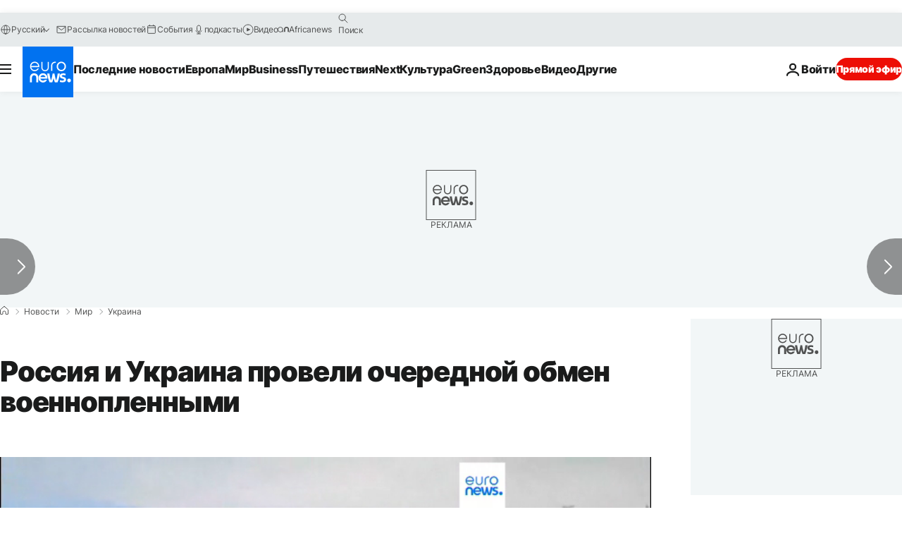

--- FILE ---
content_type: text/javascript; charset=UTF-8
request_url: https://imasdk.googleapis.com/js/sdkloader/ima3_debug.js
body_size: 162661
content:
// Copyright 2011 Google Inc. All Rights Reserved. 
(function(){var l,aa=typeof Object.create=="function"?Object.create:function(a){var b=function(){};b.prototype=a;return new b},ba=typeof Object.defineProperties=="function"?Object.defineProperty:function(a,b,c){if(a==Array.prototype||a==Object.prototype)return a;a[b]=c.value;return a},ca=function(a){a=["object"==typeof globalThis&&globalThis,a,"object"==typeof window&&window,"object"==typeof self&&self,"object"==typeof global&&global];for(var b=0;b<a.length;++b){var c=a[b];if(c&&c.Math==Math)return c}throw Error("Cannot find global object"); 
},da=ca(this),ea="Int8 Uint8 Uint8Clamped Int16 Uint16 Int32 Uint32 Float32 Float64".split(" ");da.BigInt64Array&&(ea.push("BigInt64"),ea.push("BigUint64")); 
var fa=function(a,b){if(b)a:{var c=da;a=a.split(".");for(var d=0;d<a.length-1;d++){var e=a[d];if(!(e in c))break a;c=c[e]}a=a[a.length-1];d=c[a];b=b(d);b!=d&&b!=null&&ba(c,a,{configurable:!0,writable:!0,value:b})}},ha=function(){function a(){function c(){}new c;Reflect.construct(c,[],function(){});return new c instanceof c}if(typeof Reflect!="undefined"&&Reflect.construct){if(a())return Reflect.construct;var b=Reflect.construct;return function(c,d,e){c=b(c,d);e&&Reflect.setPrototypeOf(c,e.prototype); 
return c}}return function(c,d,e){e===void 0&&(e=c);e=aa(e.prototype||Object.prototype);return Function.prototype.apply.call(c,e,d)||e}}(),ia;if(typeof Object.setPrototypeOf=="function")ia=Object.setPrototypeOf;else{var ka;a:{var la={a:!0},ma={};try{ma.__proto__=la;ka=ma.a;break a}catch(a){}ka=!1}ia=ka?function(a,b){a.__proto__=b;if(a.__proto__!==b)throw new TypeError(a+" is not extensible");return a}:null} 
var oa=ia,r=function(a,b){a.prototype=aa(b.prototype);a.prototype.constructor=a;if(oa)oa(a,b);else for(var c in b)if(c!="prototype")if(Object.defineProperties){var d=Object.getOwnPropertyDescriptor(b,c);d&&Object.defineProperty(a,c,d)}else a[c]=b[c];a.tb=b.prototype},pa=function(a){var b=0;return function(){return b<a.length?{done:!1,value:a[b++]}:{done:!0}}},t=function(a){var b=typeof Symbol!="undefined"&&Symbol.iterator&&a[Symbol.iterator];if(b)return b.call(a);if(typeof a.length=="number")return{next:pa(a)}; 
throw Error(String(a)+" is not an iterable or ArrayLike");},qa=function(a){for(var b,c=[];!(b=a.next()).done;)c.push(b.value);return c},ra=function(a){return a instanceof Array?a:qa(t(a))},ua=function(a){return ta(a,a)},ta=function(a,b){a.raw=b;Object.freeze&&(Object.freeze(a),Object.freeze(b));return a},va=function(a,b){return Object.prototype.hasOwnProperty.call(a,b)},wa=typeof Object.assign=="function"?Object.assign:function(a,b){if(a==null)throw new TypeError("No nullish arg");a=Object(a);for(var c= 
1;c<arguments.length;c++){var d=arguments[c];if(d)for(var e in d)va(d,e)&&(a[e]=d[e])}return a};fa("Object.assign",function(a){return a||wa});var xa=function(a){if(!(a instanceof Object))throw new TypeError("Iterator result "+a+" is not an object");},u=function(){this.H=!1;this.C=null;this.l=void 0;this.g=1;this.B=this.F=0;this.L=this.A=null},ya=function(a){if(a.H)throw new TypeError("Generator is already running");a.H=!0};u.prototype.K=function(a){this.l=a}; 
var za=function(a,b){a.A={lf:b,vf:!0};a.g=a.F||a.B};u.prototype.T=function(){return this.g};u.prototype.getNextAddress=u.prototype.T;u.prototype.W=function(){return this.l};u.prototype.getYieldResult=u.prototype.W;u.prototype.return=function(a){this.A={return:a};this.g=this.B};u.prototype["return"]=u.prototype.return;u.prototype.aa=function(a){this.A={qa:a};this.g=this.B};u.prototype.jumpThroughFinallyBlocks=u.prototype.aa;u.prototype.j=function(a,b){this.g=b;return{value:a}};u.prototype.yield=u.prototype.j; 
u.prototype.ga=function(a,b){a=t(a);var c=a.next();xa(c);if(c.done)this.l=c.value,this.g=b;else return this.C=a,this.j(c.value,b)};u.prototype.yieldAll=u.prototype.ga;u.prototype.qa=function(a){this.g=a};u.prototype.jumpTo=u.prototype.qa;u.prototype.o=function(){this.g=0};u.prototype.jumpToEnd=u.prototype.o;u.prototype.D=function(a,b){this.F=a;b!=void 0&&(this.B=b)};u.prototype.setCatchFinallyBlocks=u.prototype.D;u.prototype.fa=function(a){this.F=0;this.B=a||0};u.prototype.setFinallyBlock=u.prototype.fa; 
u.prototype.J=function(a,b){this.g=a;this.F=b||0};u.prototype.leaveTryBlock=u.prototype.J;u.prototype.I=function(a){this.F=a||0;a=this.A.lf;this.A=null;return a};u.prototype.enterCatchBlock=u.prototype.I;u.prototype.M=function(a,b,c){c?this.L[c]=this.A:this.L=[this.A];this.F=a||0;this.B=b||0};u.prototype.enterFinallyBlock=u.prototype.M; 
u.prototype.ca=function(a,b){b=this.L.splice(b||0)[0];(b=this.A=this.A||b)?b.vf?this.g=this.F||this.B:b.qa!=void 0&&this.B<b.qa?(this.g=b.qa,this.A=null):this.g=this.B:this.g=a};u.prototype.leaveFinallyBlock=u.prototype.ca;u.prototype.P=function(a){return new Aa(a)};u.prototype.forIn=u.prototype.P;var Aa=function(a){this.j=a;this.g=[];for(var b in a)this.g.push(b);this.g.reverse()};Aa.prototype.l=function(){for(;this.g.length>0;){var a=this.g.pop();if(a in this.j)return a}return null}; 
Aa.prototype.getNext=Aa.prototype.l; 
var Ba=function(a){this.g=new u;this.j=a},Ea=function(a,b){ya(a.g);var c=a.g.C;if(c)return Ca(a,"return"in c?c["return"]:function(d){return{value:d,done:!0}},b,a.g.return);a.g.return(b);return Da(a)},Ca=function(a,b,c,d){try{var e=b.call(a.g.C,c);xa(e);if(!e.done)return a.g.H=!1,e;var f=e.value}catch(g){return a.g.C=null,za(a.g,g),Da(a)}a.g.C=null;d.call(a.g,f);return Da(a)},Da=function(a){for(;a.g.g;)try{var b=a.j(a.g);if(b)return a.g.H=!1,{value:b.value,done:!1}}catch(c){a.g.l=void 0,za(a.g,c)}a.g.H= 
!1;if(a.g.A){b=a.g.A;a.g.A=null;if(b.vf)throw b.lf;return{value:b.return,done:!0}}return{value:void 0,done:!0}},Fa=function(a){this.next=function(b){ya(a.g);a.g.C?b=Ca(a,a.g.C.next,b,a.g.K):(a.g.K(b),b=Da(a));return b};this.throw=function(b){ya(a.g);a.g.C?b=Ca(a,a.g.C["throw"],b,a.g.K):(za(a.g,b),b=Da(a));return b};this.return=function(b){return Ea(a,b)};this[Symbol.iterator]=function(){return this}},Ga=function(a){function b(d){return a.next(d)}function c(d){return a.throw(d)}return new Promise(function(d, 
e){function f(g){g.done?d(g.value):Promise.resolve(g.value).then(b,c).then(f,e)}f(a.next())})},Ja=function(a){return Ga(new Fa(new Ba(a)))},Ka=function(){for(var a=Number(this),b=[],c=a;c<arguments.length;c++)b[c-a]=arguments[c];return b};fa("globalThis",function(a){return a||da});fa("Reflect",function(a){return a?a:{}});fa("Reflect.construct",function(){return ha});fa("Reflect.setPrototypeOf",function(a){return a?a:oa?function(b,c){try{return oa(b,c),!0}catch(d){return!1}}:null}); 
fa("Symbol",function(a){if(a)return a;var b=function(f,g){this.g=f;ba(this,"description",{configurable:!0,writable:!0,value:g})};b.prototype.toString=function(){return this.g};var c="jscomp_symbol_"+(Math.random()*1E9>>>0)+"_",d=0,e=function(f){if(this instanceof e)throw new TypeError("Symbol is not a constructor");return new b(c+(f||"")+"_"+d++,f)};return e}); 
fa("Symbol.iterator",function(a){if(a)return a;a=Symbol("Symbol.iterator");ba(Array.prototype,a,{configurable:!0,writable:!0,value:function(){return Ma(pa(this))}});return a});var Ma=function(a){a={next:a};a[Symbol.iterator]=function(){return this};return a}; 
fa("Promise",function(a){function b(){this.g=null}function c(g){return g instanceof e?g:new e(function(h){h(g)})}if(a)return a;b.prototype.j=function(g){if(this.g==null){this.g=[];var h=this;this.l(function(){h.o()})}this.g.push(g)};var d=da.setTimeout;b.prototype.l=function(g){d(g,0)};b.prototype.o=function(){for(;this.g&&this.g.length;){var g=this.g;this.g=[];for(var h=0;h<g.length;++h){var k=g[h];g[h]=null;try{k()}catch(m){this.A(m)}}}this.g=null};b.prototype.A=function(g){this.l(function(){throw g; 
})};var e=function(g){this.g=0;this.l=void 0;this.j=[];this.C=!1;var h=this.A();try{g(h.resolve,h.reject)}catch(k){h.reject(k)}};e.prototype.A=function(){function g(m){return function(p){k||(k=!0,m.call(h,p))}}var h=this,k=!1;return{resolve:g(this.H),reject:g(this.o)}};e.prototype.H=function(g){if(g===this)this.o(new TypeError("A Promise cannot resolve to itself"));else if(g instanceof e)this.L(g);else{a:switch(typeof g){case "object":var h=g!=null;break a;case "function":h=!0;break a;default:h=!1}h? 
this.F(g):this.B(g)}};e.prototype.F=function(g){var h=void 0;try{h=g.then}catch(k){this.o(k);return}typeof h=="function"?this.M(h,g):this.B(g)};e.prototype.o=function(g){this.I(2,g)};e.prototype.B=function(g){this.I(1,g)};e.prototype.I=function(g,h){if(this.g!=0)throw Error("Cannot settle("+g+", "+h+"): Promise already settled in state"+this.g);this.g=g;this.l=h;this.g===2&&this.K();this.J()};e.prototype.K=function(){var g=this;d(function(){if(g.D()){var h=da.console;typeof h!=="undefined"&&h.error(g.l)}}, 
1)};e.prototype.D=function(){if(this.C)return!1;var g=da.CustomEvent,h=da.Event,k=da.dispatchEvent;if(typeof k==="undefined")return!0;typeof g==="function"?g=new g("unhandledrejection",{cancelable:!0}):typeof h==="function"?g=new h("unhandledrejection",{cancelable:!0}):(g=da.document.createEvent("CustomEvent"),g.initCustomEvent("unhandledrejection",!1,!0,g));g.promise=this;g.reason=this.l;return k(g)};e.prototype.J=function(){if(this.j!=null){for(var g=0;g<this.j.length;++g)f.j(this.j[g]);this.j= 
null}};var f=new b;e.prototype.L=function(g){var h=this.A();g.bd(h.resolve,h.reject)};e.prototype.M=function(g,h){var k=this.A();try{g.call(h,k.resolve,k.reject)}catch(m){k.reject(m)}};e.prototype.then=function(g,h){function k(q,v){return typeof q=="function"?function(w){try{m(q(w))}catch(A){p(A)}}:v}var m,p,n=new e(function(q,v){m=q;p=v});this.bd(k(g,m),k(h,p));return n};e.prototype.catch=function(g){return this.then(void 0,g)};e.prototype.bd=function(g,h){function k(){switch(m.g){case 1:g(m.l); 
break;case 2:h(m.l);break;default:throw Error("Unexpected state: "+m.g);}}var m=this;this.j==null?f.j(k):this.j.push(k);this.C=!0};e.resolve=c;e.reject=function(g){return new e(function(h,k){k(g)})};e.race=function(g){return new e(function(h,k){for(var m=t(g),p=m.next();!p.done;p=m.next())c(p.value).bd(h,k)})};e.all=function(g){var h=t(g),k=h.next();return k.done?c([]):new e(function(m,p){function n(w){return function(A){q[w]=A;v--;v==0&&m(q)}}var q=[],v=0;do q.push(void 0),v++,c(k.value).bd(n(q.length- 
1),p),k=h.next();while(!k.done)})};return e});fa("Object.setPrototypeOf",function(a){return a||oa});fa("Symbol.dispose",function(a){return a?a:Symbol("Symbol.dispose")});fa("Array.prototype.find",function(a){return a?a:function(b,c){a:{var d=this;d instanceof String&&(d=String(d));for(var e=d.length,f=0;f<e;f++){var g=d[f];if(b.call(c,g,f,d)){b=g;break a}}b=void 0}return b}}); 
fa("WeakMap",function(a){function b(){}function c(k){var m=typeof k;return m==="object"&&k!==null||m==="function"}function d(k){if(!va(k,f)){var m=new b;ba(k,f,{value:m})}}function e(k){var m=Object[k];m&&(Object[k]=function(p){if(p instanceof b)return p;Object.isExtensible(p)&&d(p);return m(p)})}if(function(){if(!a||!Object.seal)return!1;try{var k=Object.seal({}),m=Object.seal({}),p=new a([[k,2],[m,3]]);if(p.get(k)!=2||p.get(m)!=3)return!1;p.delete(k);p.set(m,4);return!p.has(k)&&p.get(m)==4}catch(n){return!1}}())return a; 
var f="$jscomp_hidden_"+Math.random();e("freeze");e("preventExtensions");e("seal");var g=0,h=function(k){this.g=(g+=Math.random()+1).toString();if(k){k=t(k);for(var m;!(m=k.next()).done;)m=m.value,this.set(m[0],m[1])}};h.prototype.set=function(k,m){if(!c(k))throw Error("Invalid WeakMap key");d(k);if(!va(k,f))throw Error("WeakMap key fail: "+k);k[f][this.g]=m;return this};h.prototype.get=function(k){return c(k)&&va(k,f)?k[f][this.g]:void 0};h.prototype.has=function(k){return c(k)&&va(k,f)&&va(k[f], 
this.g)};h.prototype.delete=function(k){return c(k)&&va(k,f)&&va(k[f],this.g)?delete k[f][this.g]:!1};return h}); 
fa("Map",function(a){if(function(){if(!a||typeof a!="function"||!a.prototype.entries||typeof Object.seal!="function")return!1;try{var h=Object.seal({x:4}),k=new a(t([[h,"s"]]));if(k.get(h)!="s"||k.size!=1||k.get({x:4})||k.set({x:4},"t")!=k||k.size!=2)return!1;var m=k.entries(),p=m.next();if(p.done||p.value[0]!=h||p.value[1]!="s")return!1;p=m.next();return p.done||p.value[0].x!=4||p.value[1]!="t"||!m.next().done?!1:!0}catch(n){return!1}}())return a;var b=new WeakMap,c=function(h){this[0]={};this[1]= 
f();this.size=0;if(h){h=t(h);for(var k;!(k=h.next()).done;)k=k.value,this.set(k[0],k[1])}};c.prototype.set=function(h,k){h=h===0?0:h;var m=d(this,h);m.list||(m.list=this[0][m.id]=[]);m.entry?m.entry.value=k:(m.entry={next:this[1],qb:this[1].qb,head:this[1],key:h,value:k},m.list.push(m.entry),this[1].qb.next=m.entry,this[1].qb=m.entry,this.size++);return this};c.prototype.delete=function(h){h=d(this,h);return h.entry&&h.list?(h.list.splice(h.index,1),h.list.length||delete this[0][h.id],h.entry.qb.next= 
h.entry.next,h.entry.next.qb=h.entry.qb,h.entry.head=null,this.size--,!0):!1};c.prototype.clear=function(){this[0]={};this[1]=this[1].qb=f();this.size=0};c.prototype.has=function(h){return!!d(this,h).entry};c.prototype.get=function(h){return(h=d(this,h).entry)&&h.value};c.prototype.entries=function(){return e(this,function(h){return[h.key,h.value]})};c.prototype.keys=function(){return e(this,function(h){return h.key})};c.prototype.values=function(){return e(this,function(h){return h.value})};c.prototype.forEach= 
function(h,k){for(var m=this.entries(),p;!(p=m.next()).done;)p=p.value,h.call(k,p[1],p[0],this)};c.prototype[Symbol.iterator]=c.prototype.entries;var d=function(h,k){var m=k&&typeof k;m=="object"||m=="function"?b.has(k)?m=b.get(k):(m=""+ ++g,b.set(k,m)):m="p_"+k;var p=h[0][m];if(p&&va(h[0],m))for(h=0;h<p.length;h++){var n=p[h];if(k!==k&&n.key!==n.key||k===n.key)return{id:m,list:p,index:h,entry:n}}return{id:m,list:p,index:-1,entry:void 0}},e=function(h,k){var m=h[1];return Ma(function(){if(m){for(;m.head!= 
h[1];)m=m.qb;for(;m.next!=m.head;)return m=m.next,{done:!1,value:k(m)};m=null}return{done:!0,value:void 0}})},f=function(){var h={};return h.qb=h.next=h.head=h},g=0;return c}); 
fa("Set",function(a){if(function(){if(!a||typeof a!="function"||!a.prototype.entries||typeof Object.seal!="function")return!1;try{var c=Object.seal({x:4}),d=new a(t([c]));if(!d.has(c)||d.size!=1||d.add(c)!=d||d.size!=1||d.add({x:4})!=d||d.size!=2)return!1;var e=d.entries(),f=e.next();if(f.done||f.value[0]!=c||f.value[1]!=c)return!1;f=e.next();return f.done||f.value[0]==c||f.value[0].x!=4||f.value[1]!=f.value[0]?!1:e.next().done}catch(g){return!1}}())return a;var b=function(c){this.g=new Map;if(c){c= 
t(c);for(var d;!(d=c.next()).done;)this.add(d.value)}this.size=this.g.size};b.prototype.add=function(c){c=c===0?0:c;this.g.set(c,c);this.size=this.g.size;return this};b.prototype.delete=function(c){c=this.g.delete(c);this.size=this.g.size;return c};b.prototype.clear=function(){this.g.clear();this.size=0};b.prototype.has=function(c){return this.g.has(c)};b.prototype.entries=function(){return this.g.entries()};b.prototype.values=function(){return this.g.values()};b.prototype.keys=b.prototype.values; 
b.prototype[Symbol.iterator]=b.prototype.values;b.prototype.forEach=function(c,d){var e=this;this.g.forEach(function(f){return c.call(d,f,f,e)})};return b});fa("Math.log2",function(a){return a?a:function(b){return Math.log(b)/Math.LN2}});fa("Object.values",function(a){return a?a:function(b){var c=[],d;for(d in b)va(b,d)&&c.push(b[d]);return c}});fa("Object.is",function(a){return a?a:function(b,c){return b===c?b!==0||1/b===1/c:b!==b&&c!==c}}); 
fa("Array.prototype.includes",function(a){return a?a:function(b,c){var d=this;d instanceof String&&(d=String(d));var e=d.length;c=c||0;for(c<0&&(c=Math.max(c+e,0));c<e;c++){var f=d[c];if(f===b||Object.is(f,b))return!0}return!1}});var Na=function(a,b,c){if(a==null)throw new TypeError("The 'this' value for String.prototype."+c+" must not be null or undefined");if(b instanceof RegExp)throw new TypeError("First argument to String.prototype."+c+" must not be a regular expression");return a+""}; 
fa("String.prototype.includes",function(a){return a?a:function(b,c){return Na(this,b,"includes").indexOf(b,c||0)!==-1}});fa("Array.from",function(a){return a?a:function(b,c,d){c=c!=null?c:function(h){return h};var e=[],f=typeof Symbol!="undefined"&&Symbol.iterator&&b[Symbol.iterator];if(typeof f=="function"){b=f.call(b);for(var g=0;!(f=b.next()).done;)e.push(c.call(d,f.value,g++))}else for(f=b.length,g=0;g<f;g++)e.push(c.call(d,b[g],g));return e}}); 
fa("Object.entries",function(a){return a?a:function(b){var c=[],d;for(d in b)va(b,d)&&c.push([d,b[d]]);return c}});fa("Number.isFinite",function(a){return a?a:function(b){return typeof b!=="number"?!1:!isNaN(b)&&b!==Infinity&&b!==-Infinity}});fa("Number.MAX_SAFE_INTEGER",function(){return 9007199254740991});fa("Number.MIN_SAFE_INTEGER",function(){return-9007199254740991});fa("Number.isInteger",function(a){return a?a:function(b){return Number.isFinite(b)?b===Math.floor(b):!1}}); 
fa("Number.isSafeInteger",function(a){return a?a:function(b){return Number.isInteger(b)&&Math.abs(b)<=Number.MAX_SAFE_INTEGER}});fa("String.prototype.startsWith",function(a){return a?a:function(b,c){var d=Na(this,b,"startsWith");b+="";var e=d.length,f=b.length;c=Math.max(0,Math.min(c|0,d.length));for(var g=0;g<f&&c<e;)if(d[c++]!=b[g++])return!1;return g>=f}}); 
fa("String.prototype.endsWith",function(a){return a?a:function(b,c){var d=Na(this,b,"endsWith");b+="";c===void 0&&(c=d.length);c=Math.max(0,Math.min(c|0,d.length));for(var e=b.length;e>0&&c>0;)if(d[--c]!=b[--e])return!1;return e<=0}});var Oa=function(a,b){a instanceof String&&(a+="");var c=0,d=!1,e={next:function(){if(!d&&c<a.length){var f=c++;return{value:b(f,a[f]),done:!1}}d=!0;return{done:!0,value:void 0}}};e[Symbol.iterator]=function(){return e};return e}; 
fa("Array.prototype.entries",function(a){return a?a:function(){return Oa(this,function(b,c){return[b,c]})}});fa("Math.trunc",function(a){return a?a:function(b){b=Number(b);if(isNaN(b)||b===Infinity||b===-Infinity||b===0)return b;var c=Math.floor(Math.abs(b));return b<0?-c:c}});fa("Number.isNaN",function(a){return a?a:function(b){return typeof b==="number"&&isNaN(b)}});fa("Array.prototype.keys",function(a){return a?a:function(){return Oa(this,function(b){return b})}}); 
fa("Array.prototype.values",function(a){return a?a:function(){return Oa(this,function(b,c){return c})}});fa("Object.fromEntries",function(a){return a?a:function(b){var c={};if(!(Symbol.iterator in b))throw new TypeError(""+b+" is not iterable");b=b[Symbol.iterator].call(b);for(var d=b.next();!d.done;d=b.next()){d=d.value;if(Object(d)!==d)throw new TypeError("iterable for fromEntries should yield objects");c[d[0]]=d[1]}return c}}); 
fa("String.prototype.repeat",function(a){return a?a:function(b){var c=Na(this,null,"repeat");if(b<0||b>1342177279)throw new RangeError("Invalid count value");b|=0;for(var d="";b;)if(b&1&&(d+=c),b>>>=1)c+=c;return d}});var Pa=function(a,b){a=a!==void 0?String(a):" ";return b>0&&a?a.repeat(Math.ceil(b/a.length)).substring(0,b):""};fa("String.prototype.padStart",function(a){return a?a:function(b,c){var d=Na(this,null,"padStart");return Pa(c,b-d.length)+d}}); 
fa("String.prototype.padEnd",function(a){return a?a:function(b,c){var d=Na(this,null,"padStart");return d+Pa(c,b-d.length)}});fa("Promise.allSettled",function(a){function b(d){return{status:"fulfilled",value:d}}function c(d){return{status:"rejected",reason:d}}return a?a:function(d){var e=this;d=Array.from(d,function(f){return e.resolve(f).then(b,c)});return e.all(d)}}); 
fa("Math.imul",function(a){return a?a:function(b,c){b=Number(b);c=Number(c);var d=b&65535,e=c&65535;return d*e+((b>>>16&65535)*e+d*(c>>>16&65535)<<16>>>0)|0}});fa("Array.prototype.flatMap",function(a){return a?a:function(b,c){var d=[];Array.prototype.forEach.call(this,function(e,f){e=b.call(c,e,f,this);Array.isArray(e)?d.push.apply(d,e):d.push(e)});return d}});/* 
 
 Copyright The Closure Library Authors. 
 SPDX-License-Identifier: Apache-2.0 
*/ 
var Ra=Ra||{},x=this||self,y=function(a,b,c){a=a.split(".");c=c||x;for(var d;a.length&&(d=a.shift());)a.length||b===void 0?c[d]&&c[d]!==Object.prototype[d]?c=c[d]:c=c[d]={}:c[d]=b},Ta=function(a,b){var c=Sa("CLOSURE_FLAGS");a=c&&c[a];return a!=null?a:b},Sa=function(a,b){a=a.split(".");b=b||x;for(var c=0;c<a.length;c++)if(b=b[a[c]],b==null)return null;return b},Ua=function(a){var b=typeof a;return b!="object"?b:a?Array.isArray(a)?"array":b:"null"},Va=function(a){var b=Ua(a);return b=="array"||b=="object"&& 
typeof a.length=="number"},Wa=function(a){var b=typeof a;return b=="object"&&a!=null||b=="function"},bb=function(a){return Object.prototype.hasOwnProperty.call(a,Xa)&&a[Xa]||(a[Xa]=++Ya)},cb=function(a){a!==null&&"removeAttribute"in a&&a.removeAttribute(Xa);try{delete a[Xa]}catch(b){}},Xa="closure_uid_"+(Math.random()*1E9>>>0),Ya=0,db=function(a,b,c){return a.call.apply(a.bind,arguments)},eb=function(a,b,c){if(!a)throw Error();if(arguments.length>2){var d=Array.prototype.slice.call(arguments,2);return function(){var e= 
Array.prototype.slice.call(arguments);Array.prototype.unshift.apply(e,d);return a.apply(b,e)}}return function(){return a.apply(b,arguments)}},fb=function(a,b,c){fb=Function.prototype.bind&&Function.prototype.bind.toString().indexOf("native code")!=-1?db:eb;return fb.apply(null,arguments)},gb=function(a,b){var c=Array.prototype.slice.call(arguments,1);return function(){var d=c.slice();d.push.apply(d,arguments);return a.apply(this,d)}},kb=function(){return Date.now()},lb=function(a){return a},nb=function(a, 
b){function c(){}c.prototype=b.prototype;a.tb=b.prototype;a.prototype=new c;a.prototype.constructor=a;a.zk=function(d,e,f){for(var g=Array(arguments.length-2),h=2;h<arguments.length;h++)g[h-2]=arguments[h];return b.prototype[e].apply(d,g)}};function ob(a,b){if(Error.captureStackTrace)Error.captureStackTrace(this,ob);else{var c=Error().stack;c&&(this.stack=c)}a&&(this.message=String(a));b!==void 0&&(this.cause=b)}nb(ob,Error);ob.prototype.name="CustomError";var pb;function qb(a,b){a=a.split("%s");for(var c="",d=a.length-1,e=0;e<d;e++)c+=a[e]+(e<b.length?b[e]:"%s");ob.call(this,c+a[d])}nb(qb,ob);qb.prototype.name="AssertionError";function rb(a,b,c,d){var e="Assertion failed";if(c){e+=": "+c;var f=d}else a&&(e+=": "+a,f=b);throw new qb(""+e,f||[]);} 
var z=function(a,b,c){a||rb("",null,b,Array.prototype.slice.call(arguments,2));return a},B=function(a,b,c){a==null&&rb("Expected to exist: %s.",[a],b,Array.prototype.slice.call(arguments,2));return a},tb=function(a,b){throw new qb("Failure"+(a?": "+a:""),Array.prototype.slice.call(arguments,1));},ub=function(a,b,c){typeof a!=="number"&&rb("Expected number but got %s: %s.",[Ua(a),a],b,Array.prototype.slice.call(arguments,2));return a},vb=function(a,b,c){typeof a!=="string"&&rb("Expected string but got %s: %s.", 
[Ua(a),a],b,Array.prototype.slice.call(arguments,2));return a},wb=function(a,b,c){typeof a!=="function"&&rb("Expected function but got %s: %s.",[Ua(a),a],b,Array.prototype.slice.call(arguments,2));return a},xb=function(a,b,c){Wa(a)||rb("Expected object but got %s: %s.",[Ua(a),a],b,Array.prototype.slice.call(arguments,2))},C=function(a,b,c){Array.isArray(a)||rb("Expected array but got %s: %s.",[Ua(a),a],b,Array.prototype.slice.call(arguments,2));return a},zb=function(a,b,c){typeof a!=="boolean"&&rb("Expected boolean but got %s: %s.", 
[Ua(a),a],b,Array.prototype.slice.call(arguments,2));return a},Bb=function(a,b,c,d){a instanceof b||rb("Expected instanceof %s but got %s.",[Ab(b),Ab(a)],c,Array.prototype.slice.call(arguments,3));return a};function Ab(a){return a instanceof Function?a.displayName||a.name||"unknown type name":a instanceof Object?a.constructor.displayName||a.constructor.name||Object.prototype.toString.call(a):a===null?"null":typeof a};var Cb,Db=typeof String.prototype.isWellFormed==="function",Eb=typeof TextEncoder!=="undefined"; 
function Fb(a){var b=!0;b=b===void 0?!1:b;vb(a);if(Eb){if(b&&(Db?!a.isWellFormed():/(?:[^\uD800-\uDBFF]|^)[\uDC00-\uDFFF]|[\uD800-\uDBFF](?![\uDC00-\uDFFF])/.test(a)))throw Error("Found an unpaired surrogate");a=(Cb||(Cb=new TextEncoder)).encode(a)}else{for(var c=0,d=new Uint8Array(3*a.length),e=0;e<a.length;e++){var f=a.charCodeAt(e);if(f<128)d[c++]=f;else{if(f<2048)d[c++]=f>>6|192;else{z(f<65536);if(f>=55296&&f<=57343){if(f<=56319&&e<a.length){var g=a.charCodeAt(++e);if(g>=56320&&g<=57343){f=(f- 
55296)*1024+g-56320+65536;d[c++]=f>>18|240;d[c++]=f>>12&63|128;d[c++]=f>>6&63|128;d[c++]=f&63|128;continue}else e--}if(b)throw Error("Found an unpaired surrogate");f=65533}d[c++]=f>>12|224;d[c++]=f>>6&63|128}d[c++]=f&63|128}}a=c===d.length?d:d.subarray(0,c)}return a};function Gb(a){x.setTimeout(function(){throw a;},0)};function Jb(a,b){var c=a.length-b.length;return c>=0&&a.indexOf(b,c)==c}function Kb(a){return/^[\s\xa0]*$/.test(a)}var Lb=String.prototype.trim?function(a){return a.trim()}:function(a){return/^[\s\xa0]*([\s\S]*?)[\s\xa0]*$/.exec(a)[1]},Mb=/&/g,Nb=/</g,Ob=/>/g,Pb=/"/g,Qb=/'/g,Rb=/\x00/g,Sb=/[\x00&<>"']/;function Ub(a,b){return a.indexOf(b)!=-1}function Vb(a,b){return Ub(a.toLowerCase(),b.toLowerCase())} 
function Wb(a,b){var c=0;a=Lb(String(a)).split(".");b=Lb(String(b)).split(".");for(var d=Math.max(a.length,b.length),e=0;c==0&&e<d;e++){var f=a[e]||"",g=b[e]||"";do{f=/(\d*)(\D*)(.*)/.exec(f)||["","","",""];g=/(\d*)(\D*)(.*)/.exec(g)||["","","",""];if(f[0].length==0&&g[0].length==0)break;c=Xb(f[1].length==0?0:parseInt(f[1],10),g[1].length==0?0:parseInt(g[1],10))||Xb(f[2].length==0,g[2].length==0)||Xb(f[2],g[2]);f=f[3];g=g[3]}while(c==0)}return c}function Xb(a,b){return a<b?-1:a>b?1:0};var Yb=Ta(610401301,!1),Zb=Ta(748402147,!0),$b=Ta(824648567,!0),ac=Ta(824656860,Ta(1,!0));function bc(){var a=x.navigator;return a&&(a=a.userAgent)?a:""}var cc,dc=x.navigator;cc=dc?dc.userAgentData||null:null;function ec(a){if(!Yb||!cc)return!1;for(var b=0;b<cc.brands.length;b++){var c=cc.brands[b].brand;if(c&&Ub(c,a))return!0}return!1}function E(a){return Ub(bc(),a)};function fc(){return Yb?!!cc&&cc.brands.length>0:!1}function hc(){return fc()?!1:E("Opera")}function ic(){return fc()?!1:E("Trident")||E("MSIE")}function jc(){return E("Firefox")||E("FxiOS")}function kc(){return fc()?ec("Chromium"):(E("Chrome")||E("CriOS"))&&!(fc()?0:E("Edge"))||E("Silk")};function lc(){return Yb&&cc&&cc.platform?cc.platform==="Android":E("Android")}function mc(){return E("iPhone")&&!E("iPod")&&!E("iPad")};var nc=function(a,b){if(typeof a==="string")return typeof b!=="string"||b.length!=1?-1:a.indexOf(b,0);for(var c=0;c<a.length;c++)if(c in a&&a[c]===b)return c;return-1},oc=function(a,b){for(var c=a.length,d=typeof a==="string"?a.split(""):a,e=0;e<c;e++)e in d&&b.call(void 0,d[e],e,a)};function pc(a,b){for(var c=typeof a==="string"?a.split(""):a,d=a.length-1;d>=0;--d)d in c&&b.call(void 0,c[d],d,a)} 
var qc=function(a,b){for(var c=a.length,d=[],e=0,f=typeof a==="string"?a.split(""):a,g=0;g<c;g++)if(g in f){var h=f[g];b.call(void 0,h,g,a)&&(d[e++]=h)}return d},rc=function(a,b){for(var c=a.length,d=Array(c),e=typeof a==="string"?a.split(""):a,f=0;f<c;f++)f in e&&(d[f]=b.call(void 0,e[f],f,a));return d},sc=function(a,b,c){var d=c;oc(a,function(e,f){d=b.call(void 0,d,e,f,a)});return d},tc=function(a,b){for(var c=a.length,d=typeof a==="string"?a.split(""):a,e=0;e<c;e++)if(e in d&&b.call(void 0,d[e], 
e,a))return!0;return!1},uc=function(a,b){for(var c=a.length,d=typeof a==="string"?a.split(""):a,e=0;e<c;e++)if(e in d&&!b.call(void 0,d[e],e,a))return!1;return!0};function vc(a,b){b=wc(a,b);return b<0?null:typeof a==="string"?a.charAt(b):a[b]}function wc(a,b){for(var c=a.length,d=typeof a==="string"?a.split(""):a,e=0;e<c;e++)if(e in d&&b.call(void 0,d[e],e,a))return e;return-1}function xc(a,b){b=yc(a,b);return b<0?null:typeof a==="string"?a.charAt(b):a[b]} 
function yc(a,b){for(var c=typeof a==="string"?a.split(""):a,d=a.length-1;d>=0;d--)if(d in c&&b.call(void 0,c[d],d,a))return d;return-1}function zc(a,b){return nc(a,b)>=0}function Ac(a,b){b=nc(a,b);var c;(c=b>=0)&&Bc(a,b);return c}function Bc(a,b){z(a.length!=null);return Array.prototype.splice.call(a,b,1).length==1}function Cc(a,b){var c=0;pc(a,function(d,e){b.call(void 0,d,e,a)&&Bc(a,e)&&c++})}function Dc(a){return Array.prototype.concat.apply([],arguments)} 
function Ec(a){var b=a.length;if(b>0){for(var c=Array(b),d=0;d<b;d++)c[d]=a[d];return c}return[]}function Fc(a){for(var b=0,c=0,d={};c<a.length;){var e=a[c++],f=Wa(e)?"o"+bb(e):(typeof e).charAt(0)+e;Object.prototype.hasOwnProperty.call(d,f)||(d[f]=!0,a[b++]=e)}a.length=b}function Gc(a,b){a.sort(b||Hc)}function Hc(a,b){return a>b?1:a<b?-1:0}function Ic(a){for(var b=[],c=0;c<a;c++)b[c]="";return b};var Jc=function(a){Jc[" "](a);return a};Jc[" "]=function(){};var Kc=function(a,b){try{return Jc(a[b]),!0}catch(c){}return!1},Mc=function(a){var b=Lc;return Object.prototype.hasOwnProperty.call(b,8)?b[8]:b[8]=a(8)};var Nc=hc(),Oc=ic(),Pc=E("Edge"),Qc=E("Gecko")&&!(Vb(bc(),"WebKit")&&!E("Edge"))&&!(E("Trident")||E("MSIE"))&&!E("Edge"),Rc=Vb(bc(),"WebKit")&&!E("Edge"),Sc=Yb&&cc&&cc.platform?cc.platform==="macOS":E("Macintosh"),Tc=lc(),Uc=mc(),Vc=E("iPad"),Wc=E("iPod"),Xc=mc()||E("iPad")||E("iPod"),Yc; 
a:{var Zc="",$c=function(){var a=bc();if(Qc)return/rv:([^\);]+)(\)|;)/.exec(a);if(Pc)return/Edge\/([\d\.]+)/.exec(a);if(Oc)return/\b(?:MSIE|rv)[: ]([^\);]+)(\)|;)/.exec(a);if(Rc)return/WebKit\/(\S+)/.exec(a);if(Nc)return/(?:Version)[ \/]?(\S+)/.exec(a)}();$c&&(Zc=$c?$c[1]:"");if(Oc){var ad,bd=x.document;ad=bd?bd.documentMode:void 0;if(ad!=null&&ad>parseFloat(Zc)){Yc=String(ad);break a}}Yc=Zc}var cd=Yc,Lc={},dd=function(){return Mc(function(){return Wb(cd,8)>=0})};var ed=jc(),fd=E("Android")&&!(kc()||jc()||hc()||E("Silk")),gd=kc();var hd={},id=null;function jd(a,b){z(Va(a),"encodeByteArray takes an array as a parameter");b===void 0&&(b=0);kd();b=hd[b];for(var c=Array(Math.floor(a.length/3)),d=b[64]||"",e=0,f=0;e<a.length-2;e+=3){var g=a[e],h=a[e+1],k=a[e+2],m=b[g>>2];g=b[(g&3)<<4|h>>4];h=b[(h&15)<<2|k>>6];k=b[k&63];c[f++]=""+m+g+h+k}m=0;k=d;switch(a.length-e){case 2:m=a[e+1],k=b[(m&15)<<2]||d;case 1:a=a[e],c[f]=""+b[a>>2]+b[(a&3)<<4|m>>4]+k+d}return c.join("")}function ld(a){var b=[];md(a,function(c){b.push(c)});return b} 
function nd(a){var b=a.length,c=b*3/4;c%3?c=Math.floor(c):Ub("=.",a[b-1])&&(c=Ub("=.",a[b-2])?c-2:c-1);var d=new Uint8Array(c),e=0;md(a,function(f){d[e++]=f});return e!==c?d.subarray(0,e):d}function md(a,b){function c(k){for(;d<a.length;){var m=a.charAt(d++),p=id[m];if(p!=null)return p;if(!Kb(m))throw Error("Unknown base64 encoding at char: "+m);}return k}kd();for(var d=0;;){var e=c(-1),f=c(0),g=c(64),h=c(64);if(h===64&&e===-1)break;b(e<<2|f>>4);g!=64&&(b(f<<4&240|g>>2),h!=64&&b(g<<6&192|h))}} 
function kd(){if(!id){id={};for(var a="ABCDEFGHIJKLMNOPQRSTUVWXYZabcdefghijklmnopqrstuvwxyz0123456789".split(""),b=["+/=","+/","-_=","-_.","-_"],c=0;c<5;c++){var d=a.concat(b[c].split(""));hd[c]=d;for(var e=0;e<d.length;e++){var f=d[e],g=id[f];g===void 0?id[f]=e:z(g===e)}}}};var od=typeof Uint8Array!=="undefined",pd=!Oc&&typeof btoa==="function",qd=/[-_.]/g,rd={"-":"+",_:"/",".":"="};function sd(a){return rd[a]||""}var td={};var wd=function(a,b){ud(b);this.g=a;if(a!=null&&a.length===0)throw Error("ByteString should be constructed with non-empty values");this.dontPassByteStringToStructuredClone=vd};wd.prototype.isEmpty=function(){return this.g==null};function ud(a){if(a!==td)throw Error("illegal external caller");}function vd(){};function xd(a,b){a.__closure__error__context__984382||(a.__closure__error__context__984382={});a.__closure__error__context__984382.severity=b};var yd={};function zd(a){a=Error(a);xd(a,"warning");return a}function Ad(a,b,c){if(a!=null){var d;var e=(d=yd)!=null?d:yd={};d=e[a]||0;d>=b||(e[a]=d+1,a=Error(c),xd(a,"incident"),Gb(a))}};function Dd(){return typeof BigInt==="function"}function Ed(){var a,b;return typeof window==="undefined"||((a=globalThis)==null?void 0:(b=a.l)==null?void 0:b["jspb.DISABLE_RANDOMIZE_SERIALIZATION"])};var Fd=typeof Symbol==="function"&&typeof Symbol()==="symbol";function Gd(a,b,c){return typeof Symbol==="function"&&typeof Symbol()==="symbol"?(c===void 0?0:c)&&Symbol.for&&a?Symbol.for(a):a!=null?Symbol(a):Symbol():b}var Hd=Gd("jas",void 0,!0),Id=Gd("defaultInstance","0di"),Jd=Gd("oneofCases","1oa"),Kd=Gd("unknownBinaryFields",Symbol()),Ld=Gd("unknownBinaryThrottleKey","0ubs"),Md=Gd("unknownBinarySerializeBinaryThrottleKey","0ubsb"),Nd=Gd("m_m","Ok",!0),Od=Gd("validPivotSelector","vps");z(Math.round(Math.log2(Math.max.apply(Math,ra(Object.values({Lj:1,Kj:2,Jj:4,Xj:8,nk:16,Sj:32,Ri:64,lj:128,dj:256,gk:512,fj:1024,mj:2048,Tj:4096,Nj:8192})))))===13);var Pd={Dh:{value:0,configurable:!0,writable:!0,enumerable:!1}},Qd=Object.defineProperties,F=Fd?B(Hd):"Dh",Rd,Sd=[];Td(Sd,7);Rd=Object.freeze(Sd);function Ud(a){return C(a,"state is only maintained on arrays.")[F]|0}function Vd(a,b){z((b&16777215)===b);C(a,"state is only maintained on arrays.");Fd||F in a||Qd(a,Pd);a[F]|=b} 
function Td(a,b){z((b&16777215)===b);C(a,"state is only maintained on arrays.");Fd||F in a||Qd(a,Pd);a[F]=b} 
function Wd(a,b,c){(c===void 0||!c||b&2048)&&z(b&64,"state for messages must be constructed");z((b&5)===0,"state for messages should not contain repeated field state");z((b&8192)===0,"state for messages should not contain map field state");if(b&64){z(b&64);c=b>>14&1023||536870912;var d=a.length;z(b&64);z(c+(b&128?0:-1)>=d-1,"pivot %s is pointing at an index earlier than the last index of the array, length: %s",c,d);b&128&&z(typeof a[0]==="string","arrays with a message_id bit must have a string in the first position, got: %s", 
a[0])}}function Xd(a){if(4&a)return 512&a?512:1024&a?1024:0}function Yd(a){return!!((C(a,"state is only maintained on arrays.")[F]|0)&2)}function Zd(a){Vd(a,34);return a}function $d(a){Vd(a,8192);return a}function ae(a){Vd(a,32);return a}function be(a,b){ub(b);z(b>0&&b<=1023||536870912===b,"pivot must be in the range [1, 1024) or NO_PIVOT got %s",b);return a&-16760833|(b&1023)<<14}function ce(a){z(a&64);return a&128?0:-1}var de=Object.getOwnPropertyDescriptor(Array.prototype,"Kh"); 
Object.defineProperties(Array.prototype,{Kh:{get:function(){var a=ee(this);return de?de.get.call(this)+"|"+a:a},configurable:!0,enumerable:!1}}); 
function ee(a){function b(e,f){e&c&&d.push(f)}var c=C(a,"state is only maintained on arrays.")[F]|0,d=[];b(1,"IS_REPEATED_FIELD");b(2,"IS_IMMUTABLE_ARRAY");b(4,"IS_API_FORMATTED");b(512,"STRING_FORMATTED");b(1024,"GBIGINT_FORMATTED");b(1024,"BINARY");b(8,"ONLY_MUTABLE_VALUES");b(16,"UNFROZEN_SHARED");b(32,"MUTABLE_REFERENCES_ARE_OWNED");b(64,"CONSTRUCTED");b(128,"HAS_MESSAGE_ID");b(256,"FROZEN_ARRAY");b(2048,"HAS_WRAPPER");b(4096,"MUTABLE_SUBSTRUCTURES");b(8192,"KNOWN_MAP_ARRAY");c&64&&(z(c&64),a= 
c>>14&1023||536870912,a!==536870912&&d.push("pivot: "+a));return d.join(",")};var fe=Fd&&Math.random()<.5,ge=fe?Symbol():void 0,he,ie=typeof Nd==="symbol",je={};function ke(a){var b=a[Nd],c=b===je;z(!he||c===a instanceof he);if(ie&&b&&!c)throw Error("multiple jspb runtimes detected");return c}function le(a){return a!=null&&ke(a)}function me(a,b){ub(a);z(a>0);z(b===0||b===-1);return a+b}function ne(a,b){z(b===oe||b===void 0);return a+(b?0:-1)}function qe(a,b){ub(a);z(a>=0);z(b===0||b===-1);return a-b} 
function re(a,b){if(b===void 0){if(b=!se(a))z(ke(a)),a=fe?a[B(ge)]:a.V,b=C(a,"state is only maintained on arrays.")[F]|0,Wd(a,b),b=!!(2&b);return b}z(ke(a));var c=fe?a[B(ge)]:a.V;var d=C(c,"state is only maintained on arrays.")[F]|0;Wd(c,d);z(b===d);return!!(2&b)&&!se(a)}var te={};function se(a){var b=a.A,c;(c=!b)||(z(ke(a)),a=fe?a[B(ge)]:a.V,c=C(a,"state is only maintained on arrays.")[F]|0,Wd(a,c),c=!!(2&c));z(c);z(b===void 0||b===te);return b===te} 
function ue(a,b){z(ke(a));var c=fe?a[B(ge)]:a.V;var d=C(c,"state is only maintained on arrays.")[F]|0;Wd(c,d);z(b===!!(2&d));a.A=b?te:void 0}var ve=Symbol("exempted jspb subclass"),we=typeof Symbol!="undefined"&&typeof Symbol.hasInstance!="undefined";function xe(){}var ye=function(a,b,c){this.g=a;this.j=b;this.l=c};ye.prototype.next=function(){var a=this.g.next();a.done||(a.value=this.j.call(this.l,a.value));return a};ye.prototype[Symbol.iterator]=function(){return this}; 
function ze(a,b){var c=Ud(C(a));b||z(!(c&2&&c&4||c&256)||Object.isFrozen(a));Ae(a)}function Ae(a){a=C(a,"state is only maintained on arrays.")[F]|0;var b=a&4,c=(512&a?1:0)+(1024&a?1:0);z(b&&c<=1||!b&&c===0,"Expected at most 1 type-specific formatting bit, but got "+c+" with state: "+a)}var Be=Object.freeze({}),Ce=Object.freeze({}); 
function De(a,b,c){z(b&64);z(b&64);var d=b&128?0:-1;var e=a.length,f;if(f=!!e)f=a[e-1],f=f!=null&&typeof f==="object"&&f.constructor===Object;var g=e+(f?-1:0),h=a[e-1];z(!!f===(h!=null&&typeof h==="object"&&h.constructor===Object));for(b=b&128?1:0;b<g;b++)h=a[b],c(qe(b,d),h);if(f){a=a[e-1];for(var k in a)!isNaN(k)&&c(+k,a[k])}}var oe={};function Ee(a,b){a=C(a,"state is only maintained on arrays.")[F]|0;z(a&64);a&128?z(b===oe):z(b===void 0)}function Fe(a){z(a&64);return a&128?oe:void 0};function Ge(a,b){b=b===void 0?new Set:b;if(b.has(a))return"(Recursive reference)";switch(typeof a){case "object":if(a){var c=Object.getPrototypeOf(a);switch(c){case Map.prototype:case Set.prototype:case Array.prototype:b.add(a);var d="["+Array.from(a,function(e){return Ge(e,b)}).join(", ")+"]";b.delete(a);c!==Array.prototype&&(d=He(c.constructor)+"("+d+")");return d;case Object.prototype:return b.add(a),c="{"+Object.entries(a).map(function(e){var f=t(e);e=f.next().value;f=f.next().value;return e+ 
": "+Ge(f,b)}).join(", ")+"}",b.delete(a),c;default:return d="Object",c&&c.constructor&&(d=He(c.constructor)),typeof a.toString==="function"&&a.toString!==Object.prototype.toString?d+"("+String(a)+")":"(object "+d+")"}}break;case "function":return"function "+He(a);case "number":if(!Number.isFinite(a))return String(a);break;case "bigint":return a.toString(10)+"n";case "symbol":return a.toString()}return JSON.stringify(a)} 
function He(a){var b=a.displayName;return b&&typeof b==="string"||(b=a.name)&&typeof b==="string"?b:(a=/function\s+([^\(]+)/m.exec(String(a)))?a[1]:"(Anonymous)"};function Ie(a,b,c){var d=Je,e=[];Ke(b,a,e)||Le.apply(null,[c,d,"Guard "+b.Fc().trim()+" failed:"].concat(ra(e.reverse())))}function Me(a,b){Ie(a,b);return a}function Ne(a){var b=Je;a||Le("Guard truthy failed:",b||"Expected truthy, got "+Ge(a))}function Oe(a){return Me(a,Pe)}function Qe(a,b){a.Lk=!0;a.Fc=typeof b==="function"?b:function(){return b};return a} 
function Ke(a,b,c,d){var e=a(b,c);e||Re(c,function(){var f=d?(typeof d==="function"?d():d).trim():"";f.length>0&&(f+=": ");return f+"Expected "+a.Fc().trim()+", got "+Ge(b)});return e}function Re(a,b){a==null||a.push((typeof b==="function"?b():b).trim())}var Je=void 0;function Se(a){return typeof a==="function"?a():a}function Le(){throw Error(Ka.apply(0,arguments).map(Se).filter(Boolean).join("\n").trim().replace(/:$/,""));}var Pe=Qe(function(a){return a!==null&&a!==void 0},"exists");var Te=Qe(function(a){return typeof a==="number"},"number"),Ue=Qe(function(a){return typeof a==="string"},"string"),Ve=Qe(function(a){return typeof a==="boolean"},"boolean"),We=Qe(function(a){return typeof a==="bigint"},"bigint"),Xe=Qe(function(a){return a===void 0},"undefined"),Ye=Qe(function(a){return!!a&&(typeof a==="object"||typeof a==="function")},"object");function af(){var a=bf;return Qe(function(b){return b instanceof a},function(){return He(a)})} 
function cf(){return df(Qe(function(a,b){return a===void 0?!0:Ue(a,b)},function(){return"optional "+Ue.Fc().trim()}))}function df(a){a.Hh=!0;return a}var ef=Qe(function(a){return Array.isArray(a)},"Array<unknown>");function ff(){return Qe(function(a,b){return Ke(ef,a,b)?a.every(function(c,d){return Ke(Ue,c,b,"At index "+d)}):!1},function(){return"Array<"+Ue.Fc().trim()+">"})} 
function gf(){var a=Ka.apply(0,arguments);return Qe(function(b){return a.some(function(c){return c(b)})},function(){return""+a.map(function(b){return b.Fc().trim()}).join(" | ")})};var hf=typeof x.BigInt==="function"&&typeof x.BigInt(0)==="bigint";function jf(a){var b=a;if(Ue(b)){if(!/^\s*(?:-?[1-9]\d*|0)?\s*$/.test(b))throw Error("Invalid string for toGbigint: "+b);}else if(Te(b)&&!Number.isSafeInteger(b))throw Error("Invalid number for toGbigint: "+b);return hf?(We(a)||(Ie(a,gf(Ue,Ve,Te)),a=BigInt(a)),a%BigInt(2)===BigInt(kf())?a.toString():a):a=Ve(a)?a?"1":"0":Ue(a)?a.trim()||"0":String(a)} 
var mf=Qe(function(a){return hf?lf(a):Ue(a)&&/^(?:-?[1-9]\d*|0)$/.test(a)},"gbigint"),sf=Qe(function(a){if(hf)return Ie(nf,We),Ie(of,We),a=BigInt(a),a>=nf&&a<=of;a=Me(a,Ue);return a[0]==="-"?pf(a,qf):pf(a,rf)},"isSafeInt52"),qf=Number.MIN_SAFE_INTEGER.toString(),nf=hf?BigInt(Number.MIN_SAFE_INTEGER):void 0,rf=Number.MAX_SAFE_INTEGER.toString(),of=hf?BigInt(Number.MAX_SAFE_INTEGER):void 0; 
function pf(a,b){if(a.length>b.length)return!1;if(a.length<b.length||a===b)return!0;for(var c=0;c<a.length;c++){var d=a[c],e=b[c];if(d>e)return!1;if(d<e)return!0}c=Je;Le("Assertion fail:","isInRange weird case. Value was: "+a+". Boundary was: "+b+"."||c)} 
function lf(a){if(typeof a==="bigint")return a%BigInt(2)===BigInt(kf())?(console.error("isGbigint: got a `bigint` when we were expecting a `string`. Make sure to call `toGbigint()` when creating `gbigint` instances!"),!1):!0;if(Ue(a)){if(!/^(?:-?[1-9]\d*|0)$/.test(a))return!1;if(Number(a[a.length-1])%2===kf())return!0;console.error("isGbigint: got a `string` when we were expecting a `bigint`. Make sure to call `toGbigint()` when creating `gbigint` instances!")}return!1} 
function kf(){Ne(!0);var a=typeof Window==="function"&&globalThis.top instanceof Window?globalThis.top:globalThis;a.gbigintUseStrInDebugToggleVal==null&&Object.defineProperties(a,{gbigintUseStrInDebugToggleVal:{value:Math.round(Math.random())}});return a.gbigintUseStrInDebugToggleVal};var tf=0,uf=0,vf;function wf(a){var b=a>>>0;tf=b;uf=(a-b)/4294967296>>>0}function xf(a){if(a<0){wf(0-a);var b=t(yf(tf,uf));a=b.next().value;b=b.next().value;tf=a>>>0;uf=b>>>0}else wf(a)}function zf(a){z(a<=8);return vf||(vf=new DataView(new ArrayBuffer(8)))}function Af(a,b){var c=b*4294967296+(a>>>0);return Number.isSafeInteger(c)?c:Bf(a,b)} 
function Bf(a,b){b>>>=0;a>>>=0;if(b<=2097151)var c=""+(4294967296*b+a);else Dd()?c=""+(BigInt(b)<<BigInt(32)|BigInt(a)):(c=(a>>>24|b<<8)&16777215,b=b>>16&65535,a=(a&16777215)+c*6777216+b*6710656,c+=b*8147497,b*=2,a>=1E7&&(c+=a/1E7>>>0,a%=1E7),c>=1E7&&(b+=c/1E7>>>0,c%=1E7),z(b),c=b+Cf(c)+Cf(a));return c}function Cf(a){a=String(a);return"0000000".slice(a.length)+a} 
function Df(){var a=tf,b=uf;b&2147483648?Dd()?a=""+(BigInt(b|0)<<BigInt(32)|BigInt(a>>>0)):(b=t(yf(a,b)),a=b.next().value,b=b.next().value,a="-"+Bf(a,b)):a=Bf(a,b);return a} 
function Ef(a){z(a.length>0);if(a.length<16)xf(Number(a));else if(Dd())a=BigInt(a),tf=Number(a&BigInt(4294967295))>>>0,uf=Number(a>>BigInt(32)&BigInt(4294967295));else{z(a.length>0);var b=+(a[0]==="-");uf=tf=0;for(var c=a.length,d=0+b,e=(c-b)%6+b;e<=c;d=e,e+=6)d=Number(a.slice(d,e)),uf*=1E6,tf=tf*1E6+d,tf>=4294967296&&(uf+=Math.trunc(tf/4294967296),uf>>>=0,tf>>>=0);b&&(b=t(yf(tf,uf)),a=b.next().value,b=b.next().value,tf=a,uf=b)}}function yf(a,b){b=~b;a?a=~a+1:b+=1;return[a,b]};function Ff(a){return Array.prototype.slice.call(a)};var Gf=typeof BigInt==="function"?BigInt.asIntN:void 0,Hf=typeof BigInt==="function"?BigInt.asUintN:void 0,If=Number.isSafeInteger,Jf=Number.isFinite,Kf=Math.trunc,Lf=Number.MAX_SAFE_INTEGER;function Mf(a){if(a==null||typeof a==="number")return a;if(a==="NaN"||a==="Infinity"||a==="-Infinity")return Number(a)}function Nf(a){return a.displayName||a.name||"unknown type name"}function Of(a){if(typeof a!=="boolean")throw Error("Expected boolean but got "+Ua(a)+": "+a);return a} 
function Pf(a){if(a==null||typeof a==="boolean")return a;if(typeof a==="number")return!!a}var Qf=/^-?([1-9][0-9]*|0)(\.[0-9]+)?$/;function Rf(a){switch(typeof a){case "bigint":return!0;case "number":return Jf(a);case "string":return Qf.test(a);default:return!1}}function Sf(a){if(!Jf(a))throw zd("Expected enum as finite number but got "+Ua(a)+": "+a);return a|0}function Tf(a){return a==null?a:Jf(a)?a|0:void 0}function Uf(a){return"Expected int32 as finite number but got "+Ua(a)+": "+a} 
function Vf(a){if(typeof a!=="number")throw zd(Uf(a));if(!Jf(a))throw zd(Uf(a));return a|0}function Wf(a){if(a==null)return a;if(typeof a==="string"&&a)a=+a;else if(typeof a!=="number")return;return Jf(a)?a|0:void 0}function Xf(a){if(a==null)return a;if(typeof a==="string"&&a)a=+a;else if(typeof a!=="number")return;return Jf(a)?a>>>0:void 0} 
function Yf(a){var b=void 0;b!=null||(b=ac&&!Ed()?1024:0);if(!Rf(a))throw zd("Expected an int64 value encoded as a number or a string but got "+Ua(a)+": "+a);var c=typeof a;switch(b){case 512:switch(c){case "string":return Zf(a,!0);case "bigint":return String(Gf(64,a));default:return $f(Me(a,Te))}case 1024:switch(c){case "string":return ag(a);case "bigint":return bg(a);default:return cg(Me(a,Te))}case 0:switch(c){case "string":return Zf(a,!1);case "bigint":return bg(a);default:return fg(Me(a,Te), 
!1)}default:throw Error("Unknown format requested type for int64");}}function gg(a){return a==null?a:Yf(a)}function hg(a){z(a.indexOf(".")===-1);var b=a.length;if(a[0]==="-"?b<20||b===20&&a<="-9223372036854775808":b<19||b===19&&a<="9223372036854775807")return a;Ef(a);return Df()} 
function fg(a,b){z(Rf(a));z(b||!0);a=Kf(a);if(!If(a)){z(!If(a));z(Number.isInteger(a));xf(a);b=tf;var c=uf;if(a=c&2147483648)b=~b+1>>>0,c=~c>>>0,b==0&&(c=c+1>>>0);b=Af(b,c);a=typeof b==="number"?a?-b:b:a?"-"+b:b}return a}function $f(a){z(Rf(a));z(!0);a=Kf(a);If(a)?a=String(a):(z(!If(a)),z(Number.isInteger(a)),xf(a),a=Df());return a}function Zf(a,b){z(Rf(a));z(b||!0);b=Kf(Number(a));if(If(b))return String(b);b=a.indexOf(".");b!==-1&&(a=a.substring(0,b));return hg(a)} 
function ag(a){var b=Kf(Number(a));if(If(b))return jf(b);b=a.indexOf(".");b!==-1&&(a=a.substring(0,b));return Dd()?bg(BigInt(a)):jf(hg(a))}function cg(a){return If(a)?jf(fg(a,!0)):jf($f(a))}function bg(a){z(typeof a==="bigint");return jf(Gf(64,a))} 
function ig(a){if(a==null)return a;if(typeof a==="bigint")return sf(a)?a=Number(a):(a=Gf(64,a),a=sf(a)?Number(a):String(a)),a;if(Rf(a)){if(typeof a==="number")return fg(a,!1);a=Me(a,Ue);z(Rf(a));z(!0);z(!0);var b=Kf(Number(a));If(b)?a=b:(a=Zf(a,!1),b=Number(a),a=If(b)?b:a);return a}}function jg(a){var b=typeof a;if(a==null)return a;if(b==="bigint")return bg(a);if(Rf(a)){if(b==="string")return ag(a);a=Me(a,Te);return cg(a)}} 
function kg(a){if(a==null)return a;var b=typeof a;if(b==="bigint")return String(Gf(64,a));if(Rf(a)){if(b==="string")return Zf(a,!1);if(b==="number")return fg(a,!1)}} 
function lg(a){if(a==null)return a;var b=typeof a;if(b==="bigint")return String(Hf(64,a));if(Rf(a)){if(b==="string")return z(Rf(a)),z(!0),b=Kf(Number(a)),If(b)&&b>=0?a=String(b):(b=a.indexOf("."),b!==-1&&(a=a.substring(0,b)),z(a.indexOf(".")===-1),a[0]==="-"?b=!1:(b=a.length,b=b<20?!0:b===20&&a<="18446744073709551615"),b||(Ef(a),a=Bf(tf,uf))),a;if(b==="number")return z(Rf(a)),z(!0),a=Kf(a),a>=0&&If(a)||(z(a<0||a>Lf),z(Number.isInteger(a)),xf(a),a=Af(tf,uf)),a}} 
function mg(a){if(typeof a!=="string")throw Error("Expected a string but got "+a+" a "+Ua(a));return a}function ng(a){if(a!=null&&typeof a!=="string")throw Error("Expected a string or null or undefined but got "+a+" a "+Ua(a));return a}function og(a){return a==null||typeof a==="string"?a:void 0}function pg(a,b){if(!(a instanceof b))throw Error("Expected instanceof "+Nf(b)+" but got "+(a&&Nf(a.constructor)));return a} 
function qg(a,b,c,d){if(le(a))return a;if(!Array.isArray(a))return c?d&2?b[Id]||(b[Id]=rg(b)):new b:void 0;c=Ud(a);d=c|d&32|d&2;d!==c&&Td(a,d);return new b(a)}function sg(a){if(!Array.isArray(a))throw zd("Expected array but got "+Ua(a)+": "+a);}function rg(a){a=new a;z(ke(a));var b=fe?a[B(ge)]:a.V;Zd(b);return a}function tg(a,b,c){if(b)return Of(a);var d;return(d=Pf(a))!=null?d:c?!1:void 0}function ug(a,b,c){if(b)return mg(a);var d;return(d=og(a))!=null?d:c?"":void 0};var vg={};function wg(a){return a}wg[Od]=vg;function xg(a){return a};var yg={},zg=function(){try{var a=function(){return ha(Map,[],this.constructor)};r(a,Map);Jc(new a);return!1}catch(b){return!0}}(),Ag=function(){this.g=new Map};l=Ag.prototype;l.get=function(a){z(this.size===this.g.size);return this.g.get(a)};l.set=function(a,b){z(this.size===this.g.size);this.g.set(a,b);this.size=this.g.size;return this};l.delete=function(a){z(this.size===this.g.size);a=this.g.delete(a);this.size=this.g.size;return a}; 
l.clear=function(){z(this.size===this.g.size);this.g.clear();this.size=this.g.size};l.has=function(a){z(this.size===this.g.size);return this.g.has(a)};l.entries=function(){z(this.size===this.g.size);return this.g.entries()};l.keys=function(){z(this.size===this.g.size);return this.g.keys()};l.values=function(){z(this.size===this.g.size);return this.g.values()};l.forEach=function(a,b){z(this.size===this.g.size);return this.g.forEach(a,b)}; 
Ag.prototype[Symbol.iterator]=function(){z(this.size===this.g.size);return this.entries()};var Bg=function(){if(zg)return Object.setPrototypeOf(Ag.prototype,Map.prototype),Object.defineProperties(Ag.prototype,{size:{value:0,configurable:!0,enumerable:!0,writable:!0}}),Ag;var a=function(){return ha(Map,[],this.constructor)};r(a,Map);return a}();function Cg(a){return a} 
var Eg=function(a,b,c,d){c=c===void 0?Cg:c;d=d===void 0?Cg:d;var e=Bg.call(this)||this;z(!0);z(!0);e.Lb=C(a,"state is only maintained on arrays.")[F]|0;e.Zb=b;e.md=c;e.eg=e.Zb?Dg:d;for(var f=0;f<a.length;f++){var g=a[f],h=c(g[0],!1,!0),k=g[1];b?k===void 0&&(k=null):k=d(g[1],!1,!0,void 0,void 0,e.Lb);Bg.prototype.set.call(e,h,k)}return e};r(Eg,Bg);var Fg=function(a){if(a.Lb&2)throw Error("Cannot mutate an immutable Map");},Gg=function(a,b){return $d(Array.from(Bg.prototype.entries.call(a),b))};l=Eg.prototype; 
l.clear=function(){Fg(this);Bg.prototype.clear.call(this)};l.delete=function(a){Fg(this);return Bg.prototype.delete.call(this,this.md(a,!0,!1))};l.entries=function(){if(this.Zb){var a=Bg.prototype.keys.call(this);a=new ye(a,Hg,this)}else a=Bg.prototype.entries.call(this);return a};l.values=function(){if(this.Zb){var a=Bg.prototype.keys.call(this);a=new ye(a,Eg.prototype.get,this)}else a=Bg.prototype.values.call(this);return a}; 
l.forEach=function(a,b){this.Zb?Bg.prototype.forEach.call(this,function(c,d,e){a.call(b,e.get(d),d,e)}):Bg.prototype.forEach.call(this,a,b)};l.set=function(a,b){Fg(this);a=this.md(a,!0,!1);return a==null?this:b==null?(Bg.prototype.delete.call(this,a),this):Bg.prototype.set.call(this,a,this.eg(b,!0,!0,this.Zb,!1,this.Lb))};l.has=function(a){return Bg.prototype.has.call(this,this.md(a,!1,!1))}; 
l.get=function(a){a=this.md(a,!1,!1);var b=Bg.prototype.get.call(this,a);if(b!==void 0){var c=this.Zb;return c?(c=this.eg(b,!1,!0,c,this.Bk,this.Lb),c!==b&&Bg.prototype.set.call(this,a,c),c):b}};Eg.prototype[Symbol.iterator]=function(){return this.entries()};Eg.prototype.toJSON=void 0;var Ig=function(){throw Error("please construct maps as mutable then call toImmutable");}; 
if(we){var Jg=function(){throw Error("Cannot perform instanceof checks on ImmutableMap: please use isImmutableMap or isMutableMap to assert on the mutability of a map. See go/jspb-api-gotchas#immutable-classes for more information");},Kg={};Object.defineProperties(Ig,(Kg[Symbol.hasInstance]={value:Jg,configurable:!1,writable:!1,enumerable:!1},Kg));z(Ig[Symbol.hasInstance]===Jg,"defineProperties did not work: was it monkey-patched?")} 
function Dg(a,b,c,d,e,f){b&&pg(a,d);a=qg(a,d,c,f);e&&(a=Lg(a));z(!(f&2)||re(a));return a}function Hg(a){return[a,B(this.get(a))]}var Mg;function Ng(){return Mg||(Mg=new Eg(Zd([]),void 0,void 0,void 0,yg))};function Og(a){var b=lb(Kd);return b?C(a)[b]:void 0}function Pg(a,b){b<100||Ad(Ld,1,"0ubs:"+b)};function Qg(a,b,c,d,e){var f=d!==void 0;d=!!d;var g=lb(Kd),h;!f&&Fd&&g&&(h=a[g])&&h.kh(Pg);g=[];var k=a.length;h=4294967295;var m=!1,p=!!(b&64);if(p){z(b&64);var n=b&128?0:-1}else n=void 0;if(!(b&1)){var q=k&&a[k-1];q!=null&&typeof q==="object"&&q.constructor===Object?(k--,h=k):q=void 0;if(p&&!(b&128)&&!f){m=!0;var v;b=(v=Rg)!=null?v:wg;h=me(b(qe(h,B(n)),B(n),a,q,e),B(n))}}e=void 0;for(v=0;v<k;v++)if(b=a[v],b!=null&&(b=c(b,d))!=null)if(p&&v>=h){Sg();var w=qe(v,B(n)),A=void 0;((A=e)!=null?A:e={})[w]= 
b}else g[v]=b;if(q)for(var D in q)k=q[D],k!=null&&(k=c(k,d))!=null&&(v=+D,b=void 0,p&&!Number.isNaN(v)&&(b=me(v,B(n)))<h?(Sg(),g[B(b)]=k):(v=void 0,((v=e)!=null?v:e={})[D]=k));e&&(m?g.push(e):(z(h<4294967295),g[h]=e));f&&lb(Kd)&&(C(g),C(a),z(g[Kd]===void 0),Og(a));return g}function Tg(a){a[0]=Ug(a[0]);a[1]=Ug(a[1]);return a} 
function Ug(a){B(a);switch(typeof a){case "number":return Number.isFinite(a)?a:""+a;case "bigint":return sf(a)?Number(a):""+a;case "boolean":return a?1:0;case "object":if(Array.isArray(a)){ze(a);var b=C(a,"state is only maintained on arrays.")[F]|0;return a.length===0&&b&1?void 0:Qg(a,b,Ug)}if(le(a))return Vg(a);if(a instanceof wd){b=a.g;if(b==null)a="";else if(typeof b==="string")a=b;else{if(pd){for(var c="",d=0,e=b.length-10240;d<e;)c+=String.fromCharCode.apply(null,b.subarray(d,d+=10240));c+=String.fromCharCode.apply(null, 
d?b.subarray(d):b);b=btoa(c)}else b=jd(b);a=a.g=b}return a}if(a instanceof Eg)return a=a.size!==0?Gg(a,Tg):void 0,a;z(!(a instanceof Uint8Array));return}return a}var Rg;function Wg(a,b){z(!Rg);if(b){b==null||b===xg?Rg=xg:b[Od]!==vg?(tb("Invalid pivot selector"),Rg=xg):Rg=b;try{return Vg(a)}finally{Rg=void 0}}return Vg(a)}function Vg(a){z(ke(a));var b=fe?a[B(ge)]:a.V;var c=C(b,"state is only maintained on arrays.")[F]|0;Wd(b,c);return Qg(b,c,Ug,void 0,a.constructor)} 
function Sg(){var a,b=(a=Rg)!=null?a:wg;z(b!==xg)};if(typeof Proxy!=="undefined"){var Yg=Xg;new Proxy({},{getPrototypeOf:Yg,setPrototypeOf:Yg,isExtensible:Yg,preventExtensions:Yg,getOwnPropertyDescriptor:Yg,defineProperty:Yg,has:Yg,get:Yg,set:Yg,deleteProperty:Yg,apply:Yg,construct:Yg})}function Xg(){throw Error("this array or object is owned by JSPB and should not be reused, did you mean to copy it with copyJspbArray? See go/jspb-api-gotchas#construct_from_array");};var Zg,$g;function ah(a){switch(typeof a){case "boolean":return Zg||(Zg=[0,void 0,!0]);case "number":return a>0?void 0:a===0?$g||($g=[0,void 0]):[-a,void 0];case "string":return[0,a];case "object":return C(a),z(a.length===2||a.length===3&&a[2]===!0),z(a[0]==null||typeof a[0]==="number"&&a[0]>=0),z(a[1]==null||typeof a[1]==="string"),a}}function bh(a,b){C(b);return ch(a,b[0],b[1])} 
function ch(a,b,c,d){d=d===void 0?0:d;if(a!=null)for(var e=0;e<a.length;e++){var f=a[e];Array.isArray(f)&&ze(f)}if(a==null)e=32,c?(a=[c],e|=128):a=[],b&&(e=be(e,b));else{if(!Array.isArray(a))throw Error("data passed to JSPB constructors must be an Array, got '"+JSON.stringify(a)+"' a "+Ua(a));e=C(a,"state is only maintained on arrays.")[F]|0;if(Zb&&1&e)throw Error("Array passed to JSPB constructor is a repeated field array that belongs to another proto instance.");2048&e&&!(2&e)&&dh();if(Object.isFrozen(a)|| 
!Object.isExtensible(a)||Object.isSealed(a))throw Error("data passed to JSPB constructors must be mutable");if(e&256)throw Error("farr");if(e&64)return(e|d)!==e&&Td(a,e|=d),Wd(a,e),a;if(c&&(e|=128,c!==a[0]))throw Error('Expected message to have a message id: "'+c+'" in the array, got: '+JSON.stringify(a[0])+" a "+Ua(a[0])+", are you parsing with the wrong proto?");a:{c=a;e|=64;var g=c.length;if(g){var h=g-1;f=c[h];if(f!=null&&typeof f==="object"&&f.constructor===Object){b=ce(e);g=qe(h,b);if(g>=1024)throw Error("Found a message with a sparse object at fieldNumber "+ 
g+" is >= the limit 1024");for(var k in f)h=+k,h<g&&(h=me(h,b),z(c[h]==null),c[h]=f[k],delete f[k]);e=be(e,g);break a}}if(b){k=Math.max(b,qe(g,ce(e)));if(k>1024)throw Error("a message was constructed with an array of length "+g+" which is longer than 1024, are you using a supported serializer?");e=be(e,k)}}}Td(a,e|64|d);return a}function dh(){if(Zb)throw Error("Array passed to JSPB constructor already belongs to another JSPB proto instance");};function eh(a){z(!(2&a));z(!(2048&a));return!(4096&a)&&!(16&a)} 
function fh(a,b){B(a);if(typeof a!=="object")return a;if(Array.isArray(a)){ze(a);var c=C(a,"state is only maintained on arrays.")[F]|0;return a.length===0&&c&1?void 0:gh(a,c,b)}if(le(a))return hh(a);if(a instanceof Eg){b=a.Lb;if(b&2)return a;if(!a.size)return;c=Zd(Gg(a));if(a.Zb)for(a=0;a<c.length;a++){var d=c[a],e=d[1];if(e==null||typeof e!=="object")e=void 0;else if(le(e))e=hh(e);else if(Array.isArray(e)){var f=e,g=C(f,"state is only maintained on arrays.")[F]|0;Wd(f,g,!0);e=gh(e,g,!!(b&32))}else e= 
void 0;d[1]=e}return c}if(a instanceof wd)return a;z(!(a instanceof Uint8Array))}function gh(a,b,c){if(b&2)return a;c&&eh(b)?(Vd(a,34),b&4&&Object.freeze(a)):a=ih(a,b,!1,c&&!(b&16));return a}function jh(a,b,c){a=new a.constructor(b);c&&ue(a,!0);a.j=te;return a}function hh(a){z(le(a));z(ke(a));var b=fe?a[B(ge)]:a.V;var c=C(b,"state is only maintained on arrays.")[F]|0;Wd(b,c);return re(a,c)?a:kh(a,b,c)?jh(a,b):ih(b,c)} 
function ih(a,b,c,d){z(b===(C(a,"state is only maintained on arrays.")[F]|0));d!=null||(d=!!(34&b));a=Qg(a,b,fh,d);d=32;c&&(d|=2);b=b&16769217|d;Td(a,b);return a}function Lg(a){z(ke(a));var b=fe?a[B(ge)]:a.V;var c=C(b,"state is only maintained on arrays.")[F]|0;Wd(b,c);return re(a,c)?kh(a,b,c)?jh(a,b,!0):new a.constructor(ih(b,c,!1)):a} 
function lh(a){if(!se(a))return!1;var b;z(ke(a));var c=b=fe?a[B(ge)]:a.V,d=C(c,"state is only maintained on arrays.")[F]|0;Wd(c,d);z(d&2);b=ih(b,d);Vd(b,2048);z(ke(a));C(b);fe?a[B(ge)]=b:a.V=b;ue(a,!1);a.j=void 0;return!0}function mh(a){var b;if(b=!lh(a)){z(ke(a));b=fe?a[B(ge)]:a.V;var c=C(b,"state is only maintained on arrays.")[F]|0;Wd(b,c);b=re(a,c)}if(b)throw Error("Cannot mutate an immutable Message");} 
function nh(a,b){if(b===void 0)b=C(a,"state is only maintained on arrays.")[F]|0,Wd(a,b,!0);else{var c=C(a,"state is only maintained on arrays.")[F]|0;Wd(a,c,!0);z(b===c)}z(!(b&2));b&32&&!(b&4096)&&Td(a,b|4096)}function kh(a,b,c){return ve&&a[ve]?!1:c&2?!0:c&32&&!(c&4096)?(Td(b,c|2),ue(a,!0),!0):!1};var oh=jf(0),ph={},rh=function(a,b,c,d,e){z(Object.isExtensible(a));z(ke(a));var f=fe?a[B(ge)]:a.V;b=qh(f,b,c,e);(c=b!==null)||(d&&(a=a.j,z(a===void 0||a===te),d=a!==te),c=d);if(c)return b},qh=function(a,b,c,d){Ee(a,c);if(b===-1)return null;var e=ne(b,c);z(e===me(b,ce(C(a,"state is only maintained on arrays.")[F]|0)));z(e>=0);var f=a.length-1;if(!(f<ne(1,c))){if(e>=f){var g=a[f];if(g!=null&&typeof g==="object"&&g.constructor===Object){c=g[b];var h=!0}else if(e===f)c=g;else return}else c=a[e];if(d&& 
c!=null){d=d(c);if(d==null)return d;if(!Object.is(d,c))return h?g[b]=d:a[e]=d,d}return c}},th=function(a,b,c){mh(a);z(ke(a));var d=fe?a[B(ge)]:a.V;var e=C(d,"state is only maintained on arrays.")[F]|0;Wd(d,e);sh(d,e,b,c);return a}; 
function sh(a,b,c,d,e){Ee(a,e);var f=ne(c,e);z(f===me(c,ce(C(a,"state is only maintained on arrays.")[F]|0)));z(f>=0);var g=a.length-1;if(g>=ne(1,e)&&f>=g){var h=a[g];if(h!=null&&typeof h==="object"&&h.constructor===Object)return h[c]=d,b}if(f<=g)return a[f]=d,b;d!==void 0&&((g=b)==null&&(b=C(a,"state is only maintained on arrays.")[F]|0,Wd(a,b),g=b),z(g&64),g=g>>14&1023||536870912,c>=g?(z(g!==536870912),d!=null&&(f={},a[ne(g,e)]=(f[c]=d,f))):a[f]=d);return b} 
var wh=function(a){var b=uh;z(ke(a));a=fe?a[B(ge)]:a.V;var c=C(a,"state is only maintained on arrays.")[F]|0;Wd(a,c);return vh(a,c,b,5)!==void 0};function xh(a,b){if(!a)return a;z(Yd(b)?re(a):!0);return a}function yh(a,b){z((a instanceof Eg&&!!(a.Lb&2))===Yd(b));return a}function zh(a,b,c){c=c===void 0?!1:c;ze(a,c);var d=C(a,"state is only maintained on arrays.")[F]|0;z(d&1);c||(z(Object.isFrozen(a)||d&16),z(Yd(b)?Object.isFrozen(a):!0))}var Ah=function(a){return a===Be?2:4}; 
function Bh(a,b,c,d,e,f){z(ke(a));var g=fe?a[B(ge)]:a.V;var h=C(g,"state is only maintained on arrays.")[F]|0;Wd(g,h);d=re(a,h)?1:d;e=!!e||d===3;d===2&&lh(a)&&(z(ke(a)),g=fe?a[B(ge)]:a.V,h=C(g,"state is only maintained on arrays.")[F]|0,Wd(g,h));a=Ch(g,b,f);var k=a===Rd?7:C(a,"state is only maintained on arrays.")[F]|0,m=Dh(k,h);Ae(a);var p=4&m?!1:!0;if(p){4&m&&(a=Ff(a),k=0,m=Eh(m,h),h=B(sh(g,h,b,a,f)));for(var n=0,q=0;n<a.length;n++){var v=c(a[n]);v!=null&&(a[q++]=v)}q<n&&(a.length=q);c=(m|4)&-513; 
m=c&=-1025;m&=-4097}m!==k&&(Td(a,m),2&m&&Object.freeze(a));a=Fh(a,m,g,h,b,f,d,p,e);Ae(a);e||zh(a,g);return a}function Fh(a,b,c,d,e,f,g,h,k){var m=b;g===1||(g!==4?0:2&b||!(16&b)&&32&d)?Gh(b)||(e=!a.length||h&&!(4096&b)||!!(32&d)&&eh(b),b|=e?2:256,b!==m&&Td(a,b),Object.freeze(a)):(g===2&&Gh(b)&&(a=Ff(a),m=0,b=Eh(b,d),d=B(sh(c,d,e,a,f))),Gh(b)||(k||(b|=16),b!==m&&Td(a,b)));2&b||eh(b)||nh(c,d);return a}function Ch(a,b,c){a=qh(a,b,c);return Array.isArray(a)?a:Rd} 
function Dh(a,b){2&b&&(a|=2);return a|1}function Gh(a){return!!(2&a)&&!!(4&a)||!!(256&a)} 
function Ih(a,b,c,d){!d&&lh(a)&&(z(ke(a)),b=fe?a[B(ge)]:a.V,c=C(b,"state is only maintained on arrays.")[F]|0,Wd(b,c));var e=qh(b,1);a=!1;if(e==null){if(d)return yh(Ng(),b);e=[]}else if(e.constructor===Eg)if(e.Lb&2&&!d)e=Gg(e);else return yh(e,b);else Array.isArray(e)?a=Yd(e):e=[];if(d){if(!e.length)return Ng();a||(a=!0,Zd(e))}else if(a){a=!1;$d(e);d=Ff(e);for(e=0;e<d.length;e++){var f=d[e]=Ff(d[e]);Array.isArray(f[1])&&(f[1]=Zd(f[1]))}e=$d(d)}!a&&c&32&&ae(e);d=new Eg(e,void 0,ug,tg);c=B(sh(b,c,1, 
d));a||nh(b,c);return yh(d,b)} 
function Jh(a,b,c,d){mh(a);z(ke(a));var e=fe?a[B(ge)]:a.V;var f=C(e,"state is only maintained on arrays.")[F]|0;Wd(e,f);if(c==null)return sh(e,f,b),a;sg(c);var g=c===Rd?7:C(c,"state is only maintained on arrays.")[F]|0,h=g,k=Gh(g),m=k||Object.isFrozen(c);k||(g=0);m||(c=Ff(c),h=0,g=Eh(g,f),m=!1);g|=5;var p;k=(p=Xd(g))!=null?p:ac&&!Ed()?1024:0;g|=k;for(p=0;p<c.length;p++){var n=c[p],q=d(n,k);Object.is(n,q)||(m&&(c=Ff(c),h=0,g=Eh(g,f),m=!1),c[p]=q)}g!==h&&(m&&(c=Ff(c),g=Eh(g,f)),Td(c,g));ze(c);sh(e, 
f,b,c);return a}function Kh(a,b,c,d){mh(a);z(ke(a));var e=fe?a[B(ge)]:a.V;var f=C(e,"state is only maintained on arrays.")[F]|0;Wd(e,f);sh(e,f,b,(d==="0"?Number(c)===0:c===d)?void 0:c);return a}function Lh(a,b,c){if(b&2)throw Error("Cannot mutate an immutable Message");var d=Fe(b),e=Ch(a,c,d),f=e===Rd?7:C(e,"state is only maintained on arrays.")[F]|0,g=Dh(f,b);if(2&g||Gh(g)||16&g)g===f||Gh(g)||Td(e,g),e=Ff(e),f=0,g=Eh(g,b),B(sh(a,b,c,e,d));g&=-13;g!==f&&Td(e,g);return e} 
var Oh=function(a,b,c,d){mh(a);z(ke(a));var e=fe?a[B(ge)]:a.V;var f=C(e,"state is only maintained on arrays.")[F]|0;Wd(e,f);if(d==null){var g=Mh(e);if(Nh(g,e,f,c)===b)g.set(c,0);else return a}else{z(b===0||c.includes(b));g=Mh(e);var h=Nh(g,e,f,c);h!==b&&(h&&(f=sh(e,f,h)),g.set(c,b))}sh(e,f,b,d);return a},Qh=function(a,b,c){return Ph(a,b)===c?c:-1},Ph=function(a,b){z(ke(a));a=fe?a[B(ge)]:a.V;return Nh(Mh(a),a,void 0,b)}; 
function Mh(a){if(Fd){var b;return(b=a[Jd])!=null?b:a[Jd]=new Map}if(Jd in a)return Bb(a[Jd],Map);b=new Map;Object.defineProperty(a,Jd,{value:b});return b}function Nh(a,b,c,d){Ee(b,void 0);var e=a.get(d);if(e!=null)return e;for(var f=e=0;f<d.length;f++){var g=d[f];qh(b,g,void 0)!=null&&(e!==0&&(c=sh(b,c,e,void 0,void 0)),e=g)}a.set(d,e);return e} 
var Rh=function(a,b,c){var d=C(a,"state is only maintained on arrays.")[F]|0;Wd(a,d,!0);var e=Fe(d),f=qh(a,c,e);if(le(f)){if(!re(f))return lh(f),z(ke(f)),fe?f[B(ge)]:f.V;z(ke(f));var g=fe?f[B(ge)]:f.V;z((C(g,"state is only maintained on arrays.")[F]|0)&2)}else Array.isArray(f)&&(g=f);if(g){var h=C(g,"state is only maintained on arrays.")[F]|0;h&2&&(g=ih(g,h))}g=bh(g,b);g!==f&&sh(a,d,c,g,e);return g}; 
function vh(a,b,c,d){var e=!1;d=qh(a,d,void 0,function(f){var g=qg(f,c,!1,b);e=g!==f&&g!=null;return g});if(d!=null)return e&&!re(d)&&nh(a,b),xh(d,a)} 
var Th=function(a){var b=Sh;z(ke(a));a=fe?a[B(ge)]:a.V;var c=C(a,"state is only maintained on arrays.")[F]|0;Wd(a,c);return vh(a,c,b,4)||b[Id]||(b[Id]=rg(b))},Uh=function(a,b,c){z(ke(a));var d=fe?a[B(ge)]:a.V;var e=C(d,"state is only maintained on arrays.")[F]|0;Wd(d,e);b=vh(d,e,b,c);if(b==null)return b;e=C(d,"state is only maintained on arrays.")[F]|0;Wd(d,e);var f=e;re(a,f)||(e=Lg(b),e!==b&&(lh(a)&&(z(ke(a)),d=fe?a[B(ge)]:a.V,a=C(d,"state is only maintained on arrays.")[F]|0,Wd(d,a),f=a),b=e,f= 
sh(d,f,c,b),nh(d,f)));return xh(b,d)}; 
function Vh(a,b,c,d,e,f,g,h){var k=re(a,c);f=k?1:f;g=!!g||f===3;k=h&&!k;(f===2||k)&&lh(a)&&(z(ke(a)),b=fe?a[B(ge)]:a.V,a=C(b,"state is only maintained on arrays.")[F]|0,Wd(b,a),c=a);a=Ch(b,e);var m=a===Rd?7:C(a,"state is only maintained on arrays.")[F]|0,p=Dh(m,c);if(h=!(4&p)){var n=a,q=c,v=!!(2&p);v&&(q|=2);for(var w=!v,A=!0,D=0,N=0;D<n.length;D++){var S=qg(n[D],d,!1,q);if(S instanceof d){if(!v){var V=re(S);w&&(w=!V);A&&(A=V)}n[N++]=S}}N<D&&(n.length=N);p|=4;p=A?p&-4097:p|4096;p=w?p|8:p&-9}p!==m&& 
(Td(a,p),2&p&&Object.freeze(a));if(k&&!(8&p||!a.length&&(f===1||(f!==4?0:2&p||!(16&p)&&32&c)))){Gh(p)&&(a=Ff(a),p=Eh(p,c),c=B(sh(b,c,e,a)));d=a;k=p;for(m=0;m<d.length;m++)n=d[m],p=Lg(n),n!==p&&(d[m]=p);k|=8;p=k=d.length?k|4096:k&-4097;Td(a,p)}a=Fh(a,p,b,c,e,void 0,f,h,g);if(!g){e=a;f=f===2;f=f===void 0?!1:f;g=Yd(b);c=Yd(e);d=Object.isFrozen(e)&&c;zh(e,b,f);if(g||c)f?z(c):z(d);z(!!((C(e,"state is only maintained on arrays.")[F]|0)&4));if(c&&e.length)for(f=0;f<1;f++)xh(e[f],b)}return a} 
var Wh=function(a,b,c,d){z(ke(a));var e=fe?a[B(ge)]:a.V;var f=C(e,"state is only maintained on arrays.")[F]|0;Wd(e,f);return Vh(a,e,f,b,c,d,!1,!0)};function Xh(a,b){a!=null?pg(a,B(b)):a=void 0;return a} 
var Yh=function(a,b,c,d){d=Xh(d,b);th(a,c,d);d&&!re(d)&&(z(ke(a)),b=fe?a[B(ge)]:a.V,nh(b));return a},Zh=function(a,b,c,d,e){e=Xh(e,b);Oh(a,c,d,e);e&&!re(e)&&(z(ke(a)),b=fe?a[B(ge)]:a.V,nh(b));return a},$h=function(a,b,c,d){mh(a);z(ke(a));var e=fe?a[B(ge)]:a.V;var f=C(e,"state is only maintained on arrays.")[F]|0;Wd(e,f);if(d==null)return sh(e,f,c),a;sg(d);for(var g=d===Rd?7:C(d,"state is only maintained on arrays.")[F]|0,h=g,k=Gh(g),m=k||Object.isFrozen(d),p=!0,n=!0,q=0;q<d.length;q++){var v=d[q]; 
pg(v,B(b));k||(v=re(v),p&&(p=!v),n&&(n=v))}k||(g=p?13:5,g=n?g&-4097:g|4096);m&&g===h||(d=Ff(d),h=0,g=Eh(g,f));g!==h&&Td(d,g);ze(d);f=sh(e,f,c,d);2&g||eh(g)||nh(e,f);return a};function Eh(a,b){return a=(2&b?a|2:a&-3)&-273} 
function ai(a,b,c,d,e,f,g,h){mh(a);b=Bh(a,b,e,2,!0,f);var k;e=(k=Xd(b===Rd?7:C(b,"state is only maintained on arrays.")[F]|0))!=null?k:ac&&!Ed()?1024:0;if(h)if(Array.isArray(d))for(g=d.length,h=0;h<g;h++)b.push(c(d[h],e));else for(d=t(d),g=d.next();!g.done;g=d.next())b.push(c(g.value,e));else{g&&z(g===1);if(g)throw Error("Index undefined out of range for field of length "+b.length+".");b.push(c(d,e))}Ae(b);return a} 
function bi(a,b,c,d){mh(a);z(ke(a));var e=fe?a[B(ge)]:a.V;var f=C(e,"state is only maintained on arrays.")[F]|0;Wd(e,f);a=Vh(a,e,f,c,b,2,!0);d=d!=null?pg(d,c):new c;a.push(d);b=c=a===Rd?7:C(a,"state is only maintained on arrays.")[F]|0;(f=re(d))?(c&=-9,a.length===1&&(c&=-4097)):c|=4096;c!==b&&Td(a,c);f||nh(e);return d} 
var ci=function(a,b){return ac&&!Ed()?rh(a,b,void 0,void 0,jg):jg(rh(a,b))},di=function(a,b){var c=c===void 0?!1:c;a=Pf(rh(a,b));return a!=null?a:c},ei=function(a,b){var c=c===void 0?0:c;var d;return(d=Wf(rh(a,b)))!=null?d:c},fi=function(a,b){var c=c===void 0?0:c;a=Xf(rh(a,b));return a!=null?a:c},gi=function(a,b){var c=c===void 0?oh:c;var d;return(d=ci(a,b))!=null?d:c},hi=function(a,b){var c=c===void 0?0:c;a=rh(a,b,void 0,void 0,Mf);return a!=null?a:c},ii=function(a,b){var c=c===void 0?"":c;var d; 
return(d=og(rh(a,b)))!=null?d:c},G=function(a,b){var c=c===void 0?0:c;var d;return(d=Tf(rh(a,b)))!=null?d:c},ji=function(a,b){return Bh(a,b,Wf,Ah())},ki=function(a,b,c){return G(a,Qh(a,c,b))},li=function(a,b){return og(rh(a,b,void 0,ph))},mi=function(a,b,c){return th(a,b,c==null?c:Of(c))},ni=function(a,b,c){return Kh(a,b,c==null?c:Of(c),!1)},oi=function(a,b,c){return th(a,b,c==null?c:Vf(c))},pi=function(a,b,c){return Kh(a,b,c==null?c:Vf(c),0)},qi=function(a,b,c){return Kh(a,b,gg(c),"0")},ri=function(a, 
b,c){return th(a,b,ng(c))},si=function(a,b,c){return th(a,b,c==null?c:Sf(c))},H=function(a,b,c){return Kh(a,b,c==null?c:Sf(c),0)},ti=function(a,b,c,d){return Oh(a,b,c,d==null?d:Sf(d))},ui=function(a){z(ke(a));var b=fe?a[B(ge)]:a.V;Ee(b);var c=C(b,"state is only maintained on arrays.")[F]|0;Wd(b,c);var d=re(a,c);return Ih(a,b,c,d)};z(!0);var vi=function(a,b){this.j=a>>>0;this.g=b>>>0},xi=function(a){if(!a)return wi||(wi=new vi(0,0));if(!/^\d+$/.test(a))return null;Ef(a);return new vi(tf,uf)},wi,yi=function(a,b){this.j=a>>>0;this.g=b>>>0},Ai=function(a){if(!a)return zi||(zi=new yi(0,0));if(!/^-?\d+$/.test(a))return null;Ef(a);return new yi(tf,uf)},zi;var Bi=function(){this.g=[]};Bi.prototype.length=function(){return this.g.length};Bi.prototype.end=function(){var a=this.g;this.g=[];return a}; 
var Ci=function(a,b,c){z(b==Math.floor(b));z(c==Math.floor(c));z(b>=0&&b<4294967296);for(z(c>=0&&c<4294967296);c>0||b>127;)a.g.push(b&127|128),b=(b>>>7|c<<25)>>>0,c>>>=7;a.g.push(b)},Di=function(a,b){z(b==Math.floor(b));for(z(b>=0&&b<4294967296);b>127;)a.g.push(b&127|128),b>>>=7;a.g.push(b)},Ei=function(a,b){z(b==Math.floor(b));z(b>=-2147483648&&b<2147483648);if(b>=0)Di(a,b);else{for(var c=0;c<9;c++)a.g.push(b&127|128),b>>=7;a.g.push(1)}},Fi=function(a,b){z(b==Math.floor(b));z(b>=0&&b<4294967296); 
a.g.push(b>>>0&255);a.g.push(b>>>8&255);a.g.push(b>>>16&255);a.g.push(b>>>24&255)};var Gi=function(){this.l=[];this.j=0;this.g=new Bi},Hi=function(a,b){b.length!==0&&(a.l.push(b),a.j+=b.length)},Ji=function(a,b){Ii(a,b,2);b=a.g.end();Hi(a,b);b.push(a.j);return b},Ki=function(a,b){var c=b.pop();c=a.j+a.g.length()-c;for(z(c>=0);c>127;)b.push(c&127|128),c>>>=7,a.j++;b.push(c);a.j++},Ii=function(a,b,c){z(b>=1&&b==Math.floor(b));Di(a.g,b*8+c)},Li=function(a,b,c){Ii(a,b,2);Di(a.g,c.length);Hi(a,a.g.end());Hi(a,c)}; 
function Mi(a,b){Ni(a,b,b===Math.floor(b));Ni(a,b,b>=-2147483648&&b<2147483648)}function Ni(a,b,c){c||tb("for ["+b+"] at ["+a+"]")};function Oi(){var a=function(){throw Error("cannot construct an instance of a type token");};Object.setPrototypeOf(a,a.prototype);return a}var Pi=Oi(),Qi=Oi(),Ri=Oi(),Si=Oi(),Ti=Oi(),Ui=Oi(),Vi=Oi(),Wi=Oi(),Xi=Oi(),Yi=Oi(),Zi=Oi();var $i=function(a,b,c){this.preventPassingToStructuredClone=xe;Bb(this,$i,"The message constructor should only be used by subclasses");z(this.constructor!==$i,"Message is an abstract class and cannot be directly constructed");a=ch(a,b,c,2048);z(ke(this));C(a);fe?this[B(ge)]=a:this.V=a;z(ke(this));a=fe?this[B(ge)]:this.V;b=C(a,"state is only maintained on arrays.")[F]|0;Wd(a,b);z(b&64);z(b&2048)};$i.prototype.toJSON=function(){return Wg(this)}; 
$i.prototype.da=function(a){return JSON.stringify(Wg(this,a))};he=$i;$i.prototype[Nd]=je;$i.prototype.toString=function(){z(ke(this));return(fe?this[B(ge)]:this.V).toString()};var aj=function(a,b,c,d){this.g=b;a=lb(Qi);this.j=!!a&&d===a||!1};function bj(a){var b=cj;var c=c===void 0?Qi:c;return new aj(a,b,!1,c)}function cj(a,b,c,d,e){b=dj(b,d);b!=null&&(c=Ji(a,c),e(b,a),Ki(a,c))}var ej=bj(function(a,b,c,d,e){if(a.g()!==2)return!1;a.j(Rh(b,d,c),e);return!0}),fj=bj(function(a,b,c,d,e){if(a.g()!==2)return!1;a.j(Rh(b,d,c),e);return!0}),gj=Symbol(),hj=Symbol(),ij,jj; 
function kj(a){var b=lj,c=mj,d=a[gj];if(d)return d;d={};d.Ak=a;d.Af=z(ah(a[0]));var e=a[1],f=1;e&&e.constructor===Object&&(d.jh=e,e=a[++f],typeof e==="function"&&(ij!=null&&(z(ij===e),z(jj===a[1+f])),d.Gh=!0,ij!=null||(ij=e),jj!=null||(jj=wb(a[f+1])),e=a[f+=2]));for(var g={};e&&Array.isArray(e)&&e.length&&typeof e[0]==="number"&&e[0]>0;){for(var h=0;h<e.length;h++)g[e[h]]=e;e=a[++f]}for(h=1;e!==void 0;){typeof e==="number"&&(z(e>0),h+=e,e=a[++f]);var k=void 0;if(e instanceof aj)var m=e;else m=ej, 
f--;e=void 0;if((e=m)==null?0:e.j){e=a[++f];k=a;var p=f;typeof e==="function"&&(z(e.length===0),e=e(),k[p]=e);nj(e);k=e}e=a[++f];p=h+1;typeof e==="number"&&e<0&&(p-=e,e=a[++f]);for(;h<p;h++){var n=g[h];k?c(d,h,z(m),k,n):b(d,h,z(m),n)}}return a[gj]=d}function nj(a){if(Array.isArray(a)&&a.length){var b=a[0];var c=ah(b);c!=null&&c!==b&&(a[0]=c);b=c!=null}else b=!1;z(b);return a}function dj(a,b){if(a instanceof $i)return z(ke(a)),fe?a[B(ge)]:a.V;if(Array.isArray(a))return bh(a,b)};function lj(a,b,c){a[b]=c.g}function mj(a,b,c,d){var e,f,g=c.g;a[b]=function(h,k,m){return g(h,k,m,f||(f=kj(d).Af),e||(e=oj(d)))}}function oj(a){var b=a[hj];if(!b){var c=kj(a);b=function(d,e){return pj(d,e,c)};a[hj]=b}return b} 
function pj(a,b,c){De(a,C(a,"state is only maintained on arrays.")[F]|0,function(e,f){if(f!=null){var g=qj(c,e);g?g(b,f,e):(C(a),e<500||Ad(Md,3,"0ubsb:"+e))}});var d=Og(a);d&&d.kh(function(e,f,g){Hi(b,b.g.end());for(e=0;e<g.length;e++){f=g[e];Bb(f,wd);ud(td);var h=f.g;if(h==null||od&&h!=null&&h instanceof Uint8Array)var k=h;else if(typeof h==="string")if(k=void 0,pd){var m=h;m=qd.test(m)?m.replace(qd,sd):m;try{k=atob(m)}catch(p){throw Error("invalid encoding '"+h+"': "+p);}h=new Uint8Array(k.length); 
for(m=0;m<k.length;m++)h[m]=k.charCodeAt(m);k=h}else k=nd(h);else tb("Cannot coerce to Uint8Array: "+Ua(h)),k=null;f=(k==null?k:f.g=k)||new Uint8Array(0);Hi(b,f)}})}function qj(a,b){var c=a[b];if(c)return c;if(c=a.jh)if(c=c[b]){Array.isArray(c)?c[0]instanceof aj?(z(c.length===2),nj(c[1])):c=[fj,nj(c)]:c=[Bb(c,aj),void 0];var d=Bb(c[0],aj).g;if(c=c[1]){c=nj(c);var e=oj(c),f=kj(c).Af;c=a.Gh?z(jj)(f,e):function(g,h,k){return d(g,h,k,f,e)}}else c=d;return a[b]=c}};var rj=jf(0);function sj(a,b){if(Array.isArray(b)){var c=C(b,"state is only maintained on arrays.")[F]|0;if(c&4)return b;for(var d=0,e=0;d<b.length;d++){var f=a(b[d]);f!=null&&(z(typeof f!=="object"||f instanceof wd),b[e++]=f)}e<d&&(b.length=e);a=(c|5)&-1537;a!==c&&Td(b,a);a&2&&Object.freeze(b);return b}} 
var tj=function(a,b){var c=new Gi;a=Bb(a,$i);z(ke(a));a=fe?a[B(ge)]:a.V;pj(a,c,kj(b));Hi(c,c.g.end());b=new Uint8Array(c.j);a=c.l;for(var d=a.length,e=0,f=0;f<d;f++){var g=a[f];b.set(g,e);e+=g.length}z(e==b.length);c.l=[b];return b};function uj(a,b,c){return new aj(a,b,!1,c)}function vj(a,b,c){var d=C(a,"state is only maintained on arrays.")[F]|0;Wd(a,d,!0);sh(a,d,b,c,Fe(C(a,"state is only maintained on arrays.")[F]|0))} 
function wj(a,b,c){b=kg(b);if(b!=null){switch(typeof b){case "string":Ni(c,b,Ai(b));break;case "number":Ni(c,b,b>=-0x7fffffffffffffff&&b<0x7fffffffffffffff);break;default:Ni(c,b,b>=BigInt(-0x7fffffffffffffff)&&b<BigInt(0x7fffffffffffffff))}if(b!=null)switch(Ii(a,c,0),typeof b){case "number":a=a.g;z(b==Math.floor(b));z(b>=-0x7fffffffffffffff&&b<0x7fffffffffffffff);xf(b);Ci(a,tf,uf);break;case "bigint":c=BigInt.asUintN(64,b);c=new yi(Number(c&BigInt(4294967295)),Number(c>>BigInt(32)));Ci(a.g,c.j,c.g); 
break;default:c=Ai(b),Ci(a.g,c.j,c.g)}}}function xj(a,b,c){b=Wf(b);b!=null&&(Ni(c,b,b>=-2147483648&&b<2147483648),b!=null&&(Mi(c,b),Ii(a,c,0),Ei(a.g,b)))}function yj(a,b,c){if(a.g()!==0)return!1;vj(b,c,a.o());return!0} 
var zj=uj(function(a,b,c){if(a.g()!==1)return!1;a=a.I();vj(b,c,a===0?void 0:a);return!0},function(a,b,c){b=Mf(b);b!=null&&(Ii(a,c,1),a=a.g,z(typeof b==="number"||b==="Infinity"||b==="-Infinity"||b==="NaN"),c=zf(8),c.setFloat64(0,+b,!0),tf=c.getUint32(0,!0),uf=c.getUint32(4,!0),Fi(a,tf),Fi(a,uf))},Yi),Aj=uj(function(a,b,c){if(a.g()!==5)return!1;vj(b,c,a.D());return!0},function(a,b,c){b=Mf(b);b!=null&&(Ii(a,c,5),a=a.g,z(b==Infinity||b==-Infinity||isNaN(b)||typeof b==="number"&&b>=-3.4028234663852886E38&& 
b<=3.4028234663852886E38),c=zf(4),c.setFloat32(0,+b,!0),uf=0,tf=c.getUint32(0,!0),Fi(a,tf))},Xi),Bj=uj(function(a,b,c){if($b)return yj(a,b,c);if(a.g()!==0)return!1;vj(b,c,a.F());return!0},wj,Vi),Cj=uj(function(a,b,c){if($b)return yj(a,b,c);if(a.g()!==0)return!1;vj(b,c,a.A());return!0},wj,Vi),Dj=uj(function(a,b,c){if($b)return a.g()!==0?b=!1:(a=a.o(),vj(b,c,a===rj?void 0:a),b=!0),b;if(a.g()!==0)return!1;a=a.A();vj(b,c,a===0?void 0:a);return!0},wj,Vi),Ej=uj(function(a,b,c){if($b)return a.g()!==0?a= 
!1:(vj(b,c,a.M()),a=!0),a;if(a.g()!==0)return!1;vj(b,c,a.L());return!0},function(a,b,c){b=lg(b);if(b!=null){switch(typeof b){case "string":Ni(c,b,xi(b));break;case "number":Ni(c,b,b>=0&&b<1.8446744073709552E19);break;default:Ni(c,b,b>=BigInt(0)&&b<BigInt(1.8446744073709552E19))}if(b!=null)switch(Ii(a,c,0),typeof b){case "number":a=a.g;z(b==Math.floor(b));z(b>=0&&b<1.8446744073709552E19);xf(b);Ci(a,tf,uf);break;case "bigint":c=BigInt.asUintN(64,b);c=new vi(Number(c&BigInt(4294967295)),Number(c>>BigInt(32))); 
Ci(a.g,c.j,c.g);break;default:c=xi(b),Ci(a.g,c.j,c.g)}}},Wi),Fj=uj(function(a,b,c){if(a.g()!==0)return!1;vj(b,c,a.l());return!0},xj,Ti),Gj=uj(function(a,b,c){if(a.g()!==0)return!1;a=a.l();vj(b,c,a===0?void 0:a);return!0},xj,Ti),Hj=uj(function(a,b,c){if(a.g()!==0)return!1;vj(b,c,a.C());return!0},function(a,b,c){b=Pf(b);b!=null&&(Ni(c,b,typeof b==="boolean"||typeof b==="number"),Ii(a,c,0),a=a.g,z(typeof b==="boolean"||typeof b==="number"),a.g.push(b?1:0))},Ri),Ij=uj(function(a,b,c){if(a.g()!==2)return!1; 
vj(b,c,a.B());return!0},function(a,b,c){b=og(b);b!=null&&Li(a,c,Fb(b))},Si),Jj;Jj=new aj(function(a,b,c){if(a.g()!==2)return!1;a=a.B();var d=C(b,"state is only maintained on arrays.")[F]|0;Wd(b,d,!0);Lh(b,d,c).push(a);return!0},function(a,b,c){b=sj(og,b);if(b!=null)for(var d=0;d<b.length;d++){var e=a,f=c,g=b[d];g!=null&&Li(e,f,Fb(g))}},Pi,Si);var Kj,Lj=void 0;Lj=Lj===void 0?Qi:Lj; 
Kj=new aj(function(a,b,c,d,e){if(a.g()!==2)return!1;var f=a.j;d=bh(void 0,d);var g=C(b,"state is only maintained on arrays.")[F]|0;Wd(b,g,!0);Lh(b,g,c).push(d);f.call(a,d,e);return!0},function(a,b,c,d,e){if(Array.isArray(b)){for(var f=0;f<b.length;f++){var g=a,h=c,k=e,m=dj(b[f],d);m!=null&&(h=Ji(g,h),k(m,g),Ki(g,h))}a=Ud(b);a&1||Td(b,a|1)}},Pi,Lj); 
var Mj=uj(function(a,b,c){if(a.g()!==0)return!1;vj(b,c,a.K());return!0},function(a,b,c){b=Xf(b);b!=null&&(Ni(c,b,b>=0&&b<4294967296),b!=null&&(Ii(a,c,0),Di(a.g,b)))},Ui),Nj=uj(function(a,b,c){if(a.g()!==0)return!1;vj(b,c,a.J());return!0},function(a,b,c){b=Wf(b);b!=null&&(b=parseInt(b,10),Mi(c,b),Ii(a,c,0),Ei(a.g,b))},Zi),Oj; 
Oj=new aj(function(a,b,c){if(a.g()!==0&&a.g()!==2)return!1;var d=C(b,"state is only maintained on arrays.")[F]|0;Wd(b,d,!0);a.H(Lh(b,d,c));return!0},function(a,b,c){b=sj(Wf,b);if(b!=null&&b.length){c=Ji(a,c);for(var d=0;d<b.length;d++){var e=a.g,f=b[d];z(f==Math.floor(f));z(f>=-2147483648&&f<2147483648);Ei(e,f)}Ki(a,c)}},Pi,Zi);function Pj(a){if(a instanceof $i)return a.constructor.g};(function(){var a=x.jspbGetTypeName;x.jspbGetTypeName=a?function(b){return a(b)||Pj(b)}:Pj})();var I=$i;function Qj(a){return function(b){return tj(b,a)}}function Rj(a){return function(){return tj(this,a)}}function ak(a){return function(b){vb(b);wb(a);b=JSON.parse(b);if(!Array.isArray(b))throw Error("Expected jspb data to be an array, got "+Ua(b)+": "+b);Zd(b);b=new a(b);z(le(b));return b}} 
function bk(a){return function(b){wb(a);if(b==null||b=="")b=Bb(new a,$i);else{vb(b);b=JSON.parse(b);if(!Array.isArray(b))throw Error("Expected to deserialize an Array but got "+Ua(b)+": "+b);b=new a(ae(b))}return b}};var ck=function(a){I.call(this,a)};r(ck,I);ck.g="contentads.bow.ImaHeaderBiddingManagerNetworkConfig";var dk=function(a){I.call(this,a)};r(dk,I);dk.g="contentads.bow.ImaHeaderBiddingManagerConfigList";var ek=function(a){I.call(this,a)};r(ek,I);ek.g="contentads.bow.ImaProgrammaticLimitedAdsConfig";var fk=function(a){I.call(this,a)};r(fk,I);fk.g="contentads.bow.ImaPropertyOwnership.NetworkStatus";var gk=function(a){I.call(this,a)};r(gk,I);gk.g="contentads.bow.ImaPropertyOwnership";var hk=function(a){I.call(this,a)};r(hk,I);hk.g="contentads.bow.ImaTopicsConfig";var ik=function(a){I.call(this,a)};r(ik,I);ik.g="tagging.common.PublisherExperimentVariantRef";var jk=function(a){I.call(this,a)};r(jk,I);jk.prototype.getEscapedQemQueryId=function(){return ii(this,1)};jk.g="tagging.common.PublisherExperimentRequestData";var kk=function(a){I.call(this,a)};r(kk,I);kk.g="tagging.common.PublisherExperimentConfig";var lk=function(a){I.call(this,a)};r(lk,I);lk.g="contentads.bow.ImaPerPubConfig";var mk=[0,Ij,[0,Bj],[0,Nj,Cj]];var nk=function(a){I.call(this,a)};r(nk,I);nk.g="contentads.shared.capture.remote.ClientPingMetadata";var ok=function(a,b,c){c=c===void 0?{}:c;this.error=a;this.meta=c;this.context=b.context;this.msg=b.message||"";this.id=b.id||"jserror"},pk=function(a){return!!(a.error&&a.meta&&a.id)};function qk(a){var b=a.toString();a.name&&b.indexOf(a.name)==-1&&(b+=": "+a.name);a.message&&b.indexOf(a.message)==-1&&(b+=": "+a.message);if(a.stack)a:{a=a.stack;var c=b;try{a.indexOf(c)==-1&&(a=c+"\n"+a);for(var d;a!=d;)d=a,a=a.replace(RegExp("((https?:/..*/)[^/:]*:\\d+(?:.|\n)*)\\2"),"$1");b=a.replace(RegExp("\n *","g"),"\n");break a}catch(e){b=c;break a}b=void 0}return b};function rk(a,b){if(a)for(var c in a)Object.prototype.hasOwnProperty.call(a,c)&&b(a[c],c,a)};function sk(a){try{return!!a&&a.location.href!=null&&Kc(a,"foo")}catch(b){return!1}}function tk(a){for(var b=a;a&&a!=a.parent;)a=a.parent,sk(a)&&(b=a);return b};var uk=function(){},vk=function(a){var b=!1,c;return function(){b||(c=a(),b=!0);return c}},wk=function(a){var b=a;return function(){if(b){var c=b;b=null;c()}}},xk=function(a){var b=0,c=!1,d=[],e=function(){b=0;c&&(c=!1,f())},f=function(){b=x.setTimeout(e,1E3);var g=d;d=[];a.apply(void 0,g)};return function(g){d=arguments;b?c=!0:f()}};function yk(){return Yb&&cc?cc.mobile:!zk()&&(E("iPod")||E("iPhone")||E("Android")||E("IEMobile"))}function zk(){return Yb&&cc?!cc.mobile&&(E("iPad")||E("Android")||E("Silk")):E("iPad")||E("Android")&&!E("Mobile")||E("Silk")};/* 
 
 Copyright Google LLC 
 SPDX-License-Identifier: Apache-2.0 
*/ 
var Ak={};function Bk(){if(Ak!==Ak)throw Error("Bad secret");};var Ck=globalThis.trustedTypes,Dk;function Ek(){var a=null;if(!Ck)return a;try{var b=function(c){return c};a=Ck.createPolicy("goog#html",{createHTML:b,createScript:b,createScriptURL:b})}catch(c){throw c;}return a}function Fk(){Dk===void 0&&(Dk=Ek());return Dk};var Gk=function(a){Bk();this.g=a};Gk.prototype.toString=function(){return this.g+""};function Hk(a){var b=Fk();a=b?b.createScriptURL(a):a;return new Gk(a)};var Ik=ua([""]),Jk=ta(["\x00"],["\\0"]),Kk=ta(["\n"],["\\n"]),Lk=ta(["\x00"],["\\u0000"]),Mk=ua([""]),Nk=ta(["\x00"],["\\0"]),Ok=ta(["\n"],["\\n"]),Pk=ta(["\x00"],["\\u0000"]);function Qk(a){return Object.isFrozen(a)&&Object.isFrozen(a.raw)}function Rk(a){return a.toString().indexOf("`")===-1}var Sk=Rk(function(a){return a(Ik)})||Rk(function(a){return a(Jk)})||Rk(function(a){return a(Kk)})||Rk(function(a){return a(Lk)}),Tk=Qk(Mk)&&Qk(Nk)&&Qk(Ok)&&Qk(Pk);var Uk=function(a){Bk();this.g=a};Uk.prototype.toString=function(){return this.g};function Vk(a){return new Uk(a)}Vk("about:blank");var Wk=Vk("about:invalid#zClosurez");var Xk=function(a){this.Jh=a};function Yk(a){return new Xk(function(b){return b.substr(0,a.length+1).toLowerCase()===a+":"})}var Zk=[Yk("data"),Yk("http"),Yk("https"),Yk("mailto"),Yk("ftp"),new Xk(function(a){return/^[^:]*([/?#]|$)/.test(a)})]; 
function $k(a){var b=window;if(typeof MediaSource!=="undefined"&&a instanceof MediaSource||typeof b.ManagedMediaSource!=="undefined"&&a instanceof b.ManagedMediaSource)return Vk(URL.createObjectURL(a));b=a.type;b.toLowerCase()==="application/octet-stream"?b=!0:(b=b.match(/^([^;]+)(?:;\w+=(?:\w+|"[\w;,= ]+"))*$/i),b=(b==null?void 0:b.length)===2&&(/^image\/(?:bmp|gif|jpeg|jpg|png|tiff|webp|x-icon|heic|heif|avif|x-ms-bmp)$/i.test(b[1])||/^video\/(?:3gpp|avi|mpeg|mpg|mp4|ogg|webm|x-flv|x-matroska|quicktime|x-ms-wmv)$/i.test(b[1])|| 
/^audio\/(?:3gpp2|3gpp|aac|amr|L16|midi|mp3|mp4|mpeg|oga|ogg|opus|x-m4a|x-matroska|x-wav|wav|webm)$/i.test(b[1])||/^font\/[\w-]+$/i.test(b[1])));if(!b)throw Error("unsafe blob MIME type: "+a.type);return Vk(URL.createObjectURL(a))}var al=/^\s*(?!javascript:)(?:[\w+.-]+:|[^:/?#]*(?:[/?#]|$))/i,bl=[],cl=function(){};dl(function(a){console.warn("A URL with content '"+a+"' was sanitized away.")});function dl(a){bl.indexOf(a)===-1&&bl.push(a);cl=function(b){bl.forEach(function(c){c(b)})}};var el=function(a){Bk();this.g=a};el.prototype.toString=function(){return this.g+""};function fl(a){if(a instanceof el)return a.g;throw Error("Unexpected type when unwrapping SafeHtml");};function gl(a,b){if(b instanceof Gk)b=b.g;else throw Error("Unexpected type when unwrapping TrustedResourceUrl");a.src=b;var c;b=a.ownerDocument;b=b===void 0?document:b;var d;b=(d=(c=b).querySelector)==null?void 0:d.call(c,"script[nonce]");(c=b==null?"":b.nonce||b.getAttribute("nonce")||"")&&a.setAttribute("nonce",c)};function hl(a,b){if(a.nodeType===1){var c=a.tagName;if(/^(script|style)$/i.test(c))throw a=c.toLowerCase()==="script"?"Use setScriptTextContent with a SafeScript.":"Use setStyleTextContent with a SafeStyleSheet.",Error(a);}a.innerHTML=fl(b)};var il=function(a){var b=[],c=[],d={},e=function(f,g){var h=g+"  ";try{if(f===void 0)b.push("undefined");else if(f===null)b.push("NULL");else if(typeof f==="string")b.push('"'+f.replace(/\n/g,"\n"+g)+'"');else if(typeof f==="function")b.push(String(f).replace(/\n/g,"\n"+g));else if(Wa(f)){f[Xa]||c.push(f);var k=bb(f);if(d[k])b.push("*** reference loop detected (id="+k+") ***");else{d[k]=!0;b.push("{");for(var m in f)typeof f[m]!=="function"&&(b.push("\n"),b.push(h),b.push(m+" = "),e(f[m],h));b.push("\n"+ 
g+"}");delete d[k]}}else b.push(f)}catch(p){b.push("*** "+p+" ***")}};e(a,"");for(a=0;a<c.length;a++)cb(c[a]);return b.join("")},jl=Object.freeze||function(a){return a};var kl=function(a,b){this.name=a;this.value=b};kl.prototype.toString=function(){return this.name};var ll=new kl("OFF",Infinity),ml=new kl("SEVERE",1E3),nl=new kl("WARNING",900),ol=new kl("INFO",800),pl=new kl("CONFIG",700),ql=new kl("FINE",500),rl=function(){this.clear()},sl;rl.prototype.clear=function(){};var tl=function(a,b,c){this.g=void 0;this.reset(a||ll,b,c,void 0,void 0)}; 
tl.prototype.reset=function(a,b,c,d,e){this.l=d||kb();this.A=a;this.o=b;this.j=c;this.g=void 0;this.B=typeof e==="number"?e:ul};tl.prototype.getLevel=function(){return this.A};tl.prototype.getMessage=function(){return this.o};tl.prototype.fe=function(){return this.B}; 
var ul=0,vl=function(a,b){this.level=null;this.j=[];this.parent=(b===void 0?null:b)||null;this.children=[];this.g={getName:function(){return a}}},wl=function(a){if(a.level)return a.level;if(a.parent)return wl(a.parent);tb("Root logger has no level set.");return ll};vl.prototype.La=function(a){for(var b=this;b;)b.j.forEach(function(c){c(a)}),b=b.parent}; 
var xl=function(){this.entries={};var a=new vl("");a.level=pl;this.entries[""]=a},yl,zl=function(a,b){var c=a.entries[b];if(c)return c;c=zl(a,b.slice(0,Math.max(b.lastIndexOf("."),0)));var d=new vl(b,c);a.entries[b]=d;c.children.push(d);return d},Al=function(){yl||(yl=new xl);return yl},Bl=function(a){return zl(Al(),a).g},Cl=function(a,b,c,d){var e;if(e=a)if(e=a&&b){e=b.value;var f=a?wl(zl(Al(),a.getName())):ll;e=e>=f.value}e&&(b=b||ll,e=zl(Al(),a.getName()),typeof c==="function"&&(c=c()),sl||(sl= 
new rl),a=a.getName(),a=new tl(b,c,a),a.g=d,e.La(a))},Dl=function(a,b,c){a&&Cl(a,ml,b,c)},El=function(a,b){a&&Cl(a,nl,b)},Fl=function(a,b){a&&Cl(a,ol,b)},Gl=function(a,b){a&&Cl(a,ql,b)};function Hl(a,b){a.write(fl(b))};var Il=function(a){return decodeURIComponent(a.replace(/\+/g," "))},Jl=function(a){Sb.test(a)&&(a.indexOf("&")!=-1&&(a=a.replace(Mb,"&amp;")),a.indexOf("<")!=-1&&(a=a.replace(Nb,"&lt;")),a.indexOf(">")!=-1&&(a=a.replace(Ob,"&gt;")),a.indexOf('"')!=-1&&(a=a.replace(Pb,"&quot;")),a.indexOf("'")!=-1&&(a=a.replace(Qb,"&#39;")),a.indexOf("\x00")!=-1&&(a=a.replace(Rb,"&#0;")));return a},Kl=function(a,b){a.length>b&&(a=a.substring(0,b-3)+"...");return a},Ll=String.prototype.repeat?function(a,b){return a.repeat(b)}: 
function(a,b){return Array(b+1).join(a)},Ml=function(a){return a==null?"":String(a)},Nl=Math.random()*2147483648|0,Ol=function(a){return String(a).replace(/\-([a-z])/g,function(b,c){return c.toUpperCase()})},Pl=function(){return"googleAvInapp".replace(/([A-Z])/g,"-$1").toLowerCase()},Ql=function(a){return a.replace(RegExp("(^|[\\s]+)([a-z])","g"),function(b,c,d){return c+d.toUpperCase()})},Rl=function(a){isFinite(a)&&(a=String(a));return typeof a==="string"?/^\s*-?0x/i.test(a)?parseInt(a,16):parseInt(a, 
10):NaN};function Sl(a){var b,c;return(c=(b=/https?:\/\/[^\/]+/.exec(a))==null?void 0:b[0])!=null?c:""}function Tl(){try{for(var a=x,b=null;b!=a;b=a,a=a.parent)switch(a.location.protocol){case "https:":return!0;case "file:":return!0;case "http:":return!1}}catch(c){}return!0}var Ul=vk(function(){return yk()?2:zk()?1:0});function Vl(){if(!globalThis.crypto)return Math.random();try{var a=new Uint32Array(1);globalThis.crypto.getRandomValues(a);return a[0]/65536/65536}catch(b){return Math.random()}};var Wl,Xl=64;function Yl(){try{return Wl!=null||(Wl=new Uint32Array(64)),Xl>=64&&(crypto.getRandomValues(Wl),Xl=0),Wl[Xl++]}catch(a){return Math.floor(Math.random()*4294967296)}};function Zl(a){var b=window;if(!Te(b.goog_pvsid))try{var c=Yl()+(Yl()&2097151)*4294967296;Object.defineProperty(b,"goog_pvsid",{value:c,configurable:!0})}catch(d){a.bb({methodName:784,Mb:d})}b=Number(b.goog_pvsid);(!b||b<=0)&&a.bb({methodName:784,Mb:Error("Invalid correlator, "+b)});return b||-1};function $l(a){var b=Ka.apply(1,arguments);if(!Array.isArray(a)||!Array.isArray(a.raw)||a.length!==a.raw.length||!Sk&&a===a.raw||!(Sk&&!Tk||Qk(a))||b.length+1!==a.length)throw new TypeError("\n    ############################## ERROR ##############################\n\n    It looks like you are trying to call a template tag function (fn`...`)\n    using the normal function syntax (fn(...)), which is not supported.\n\n    The functions in the safevalues library are not designed to be called\n    like normal functions, and doing so invalidates the security guarantees\n    that safevalues provides.\n\n    If you are stuck and not sure how to proceed, please reach out to us\n    instead through:\n     - go/ise-hardening-yaqs (preferred) // LINE-INTERNAL\n     - g/ise-hardening // LINE-INTERNAL\n     - https://github.com/google/safevalues/issues\n\n    ############################## ERROR ##############################"); 
if(b.length===0)return Hk(a[0]);var c=a[0].toLowerCase();if(/^data:/.test(c))throw Error("Data URLs cannot have expressions in the template literal input.");if(/^https:\/\//.test(c)||/^\/\//.test(c)){var d=c.indexOf("//")+2;var e=c.indexOf("/",d);if(e<=d)throw Error("Can't interpolate data in a url's origin, Please make sure to fully specify the origin, terminated with '/'.");d=c.substring(d,e);if(!/^[0-9a-z.:-]+$/i.test(d))throw Error("The origin contains unsupported characters.");if(!/^[^:]*(:[0-9]+)?$/i.test(d))throw Error("Invalid port number."); 
if(!/(^|\.)[a-z][^.]*$/i.test(d))throw Error("The top-level domain must start with a letter.");d=!0}else d=!1;if(!d)if(/^\//.test(c))if(c==="/"||c.length>1&&c[1]!=="/"&&c[1]!=="\\")d=!0;else throw Error("The path start in the url is invalid.");else d=!1;if(!(d=d||RegExp("^[^:\\s\\\\/]+/").test(c)))if(/^about:blank/.test(c)){if(c!=="about:blank"&&!/^about:blank#/.test(c))throw Error("The about url is invalid.");d=!0}else d=!1;if(!d)throw Error("Trying to interpolate expressions in an unsupported url format."); 
c=a[0];for(d=0;d<b.length;d++)c+=encodeURIComponent(b[d])+a[d+1];return Hk(c)};var am=function(a,b){try{return!(!a.frames||!a.frames[b])}catch(c){return!1}},bm=function(a,b){for(var c=0;c<50;++c){if(am(a,b))return a;a:{try{var d=a.parent;if(d&&d!=a){var e=d;break a}}catch(f){}e=null}if(!(a=e))break}return null},cm=function(){return Zl({bb:function(){}})},dm=function(a,b){b=b===void 0?document:b;return b.createElement(String(a).toLowerCase())};function em(a){a=a&&a.toString&&a.toString();return typeof a==="string"&&Ub(a,"[native code]")};var fm=function(){if(!x.addEventListener||!Object.defineProperty)return!1;var a=!1,b=Object.defineProperty({},"passive",{get:function(){a=!0}});try{var c=function(){};x.addEventListener("test",c,b);x.removeEventListener("test",c,b)}catch(d){}return a}();function gm(a,b){this.x=a!==void 0?a:0;this.y=b!==void 0?b:0}l=gm.prototype;l.toString=function(){return"("+this.x+", "+this.y+")"};l.equals=function(a){return a instanceof gm&&(this==a?!0:this&&a?this.x==a.x&&this.y==a.y:!1)};l.ceil=function(){this.x=Math.ceil(this.x);this.y=Math.ceil(this.y);return this};l.floor=function(){this.x=Math.floor(this.x);this.y=Math.floor(this.y);return this};l.round=function(){this.x=Math.round(this.x);this.y=Math.round(this.y);return this}; 
l.scale=function(a,b){this.x*=a;this.y*=typeof b==="number"?b:a;return this};function hm(a,b){this.width=a;this.height=b}l=hm.prototype;l.toString=function(){return"("+this.width+" x "+this.height+")"};l.aspectRatio=function(){return this.width/this.height};l.isEmpty=function(){return!(this.width*this.height)};l.ceil=function(){this.width=Math.ceil(this.width);this.height=Math.ceil(this.height);return this};l.floor=function(){this.width=Math.floor(this.width);this.height=Math.floor(this.height);return this}; 
l.round=function(){this.width=Math.round(this.width);this.height=Math.round(this.height);return this};l.scale=function(a,b){this.width*=a;this.height*=typeof b==="number"?b:a;return this};function im(a,b,c){for(var d in a)b.call(c,a[d],d,a)}function jm(a,b){var c={},d;for(d in a)b.call(void 0,a[d],d,a)&&(c[d]=a[d]);return c}function km(a){var b=lm,c;for(c in b)if(!a.call(void 0,b[c],c,b))return!1;return!0}function mm(a){var b=[],c=0,d;for(d in a)b[c++]=a[d];return b}function nm(a){var b=[],c=0,d;for(d in a)b[c++]=d;return b}function om(a,b){var c=Va(b),d=c?b:arguments;for(c=c?0:1;c<d.length;c++){if(a==null)return;a=a[d[c]]}return a}function pm(a,b){return a!==null&&b in a} 
function qm(a,b){for(var c in a)if(a[c]==b)return!0;return!1}function rm(a){var b=sm,c;for(c in b)if(a.call(void 0,b[c],c,b))return c}function tm(a){for(var b in a)return!1;return!0}function um(a){for(var b in a)delete a[b]}function vm(a,b,c){return a!==null&&b in a?a[b]:c}var wm="constructor hasOwnProperty isPrototypeOf propertyIsEnumerable toLocaleString toString valueOf".split(" "); 
function xm(a,b){for(var c,d,e=1;e<arguments.length;e++){d=arguments[e];for(c in d)a[c]=d[c];for(var f=0;f<wm.length;f++)c=wm[f],Object.prototype.hasOwnProperty.call(d,c)&&(a[c]=d[c])}};var Am=function(a){return a?new ym(zm(a)):pb||(pb=new ym)},Bm=function(a){var b=document;return typeof a==="string"?b.getElementById(a):a},Dm=function(a,b){im(b,function(c,d){d=="style"?a.style.cssText=c:d=="class"?a.className=c:d=="for"?a.htmlFor=c:Cm.hasOwnProperty(d)?a.setAttribute(Cm[d],c):d.lastIndexOf("aria-",0)==0||d.lastIndexOf("data-",0)==0?a.setAttribute(d,c):a[d]=c})},Cm={cellpadding:"cellPadding",cellspacing:"cellSpacing",colspan:"colSpan",frameborder:"frameBorder",height:"height",maxlength:"maxLength", 
nonce:"nonce",role:"role",rowspan:"rowSpan",type:"type",usemap:"useMap",valign:"vAlign",width:"width"},Em=function(a){a=a.document;a=a.compatMode=="CSS1Compat"?a.documentElement:a.body;return new hm(a.clientWidth,a.clientHeight)},Fm=function(a){return a?a.defaultView:window},Im=function(a,b,c){var d=arguments,e=document,f=d[1],g=Gm(e,String(d[0]));f&&(typeof f==="string"?g.className=f:Array.isArray(f)?g.className=f.join(" "):Dm(g,f));d.length>2&&Hm(e,g,d,2);return g},Hm=function(a,b,c,d){function e(h){h&& 
b.appendChild(typeof h==="string"?a.createTextNode(h):h)}for(;d<c.length;d++){var f=c[d];if(!Va(f)||Wa(f)&&f.nodeType>0)e(f);else{a:{if(f&&typeof f.length=="number"){if(Wa(f)){var g=typeof f.item=="function"||typeof f.item=="string";break a}if(typeof f==="function"){g=typeof f.item=="function";break a}}g=!1}oc(g?Ec(f):f,e)}}},Gm=function(a,b){b=String(b);a.contentType==="application/xhtml+xml"&&(b=b.toLowerCase());return a.createElement(b)},Jm=function(a,b){z(a!=null&&b!=null,"goog.dom.appendChild expects non-null arguments"); 
a.appendChild(b)},Km=function(a){a&&a.parentNode&&a.parentNode.removeChild(a)},Lm=function(a,b){if(!a||!b)return!1;if(a.contains&&b.nodeType==1)return a==b||a.contains(b);if(typeof a.compareDocumentPosition!="undefined")return a==b||!!(a.compareDocumentPosition(b)&16);for(;b&&a!=b;)b=b.parentNode;return b==a},zm=function(a){z(a,"Node cannot be null or undefined.");return a.nodeType==9?a:a.ownerDocument||a.document},Mm=function(a){try{return a.contentWindow||(a.contentDocument?Fm(a.contentDocument): 
null)}catch(b){}return null},Nm=function(a,b){a&&(a=a.parentNode);for(var c=0;a;){z(a.name!="parentNode");if(b(a))return a;a=a.parentNode;c++}return null},ym=function(a){this.g=a||x.document||document};ym.prototype.getElementsByTagName=function(a,b){return(b||this.g).getElementsByTagName(String(a))}; 
var Om=function(a){var b=a.g;a=b.scrollingElement?b.scrollingElement:Rc||b.compatMode!="CSS1Compat"?b.body||b.documentElement:b.documentElement;b=b.defaultView;return new gm((b==null?void 0:b.pageXOffset)||a.scrollLeft,(b==null?void 0:b.pageYOffset)||a.scrollTop)};ym.prototype.appendChild=Jm;ym.prototype.append=function(a,b){Hm(zm(a),a,arguments,1)};ym.prototype.canHaveChildren=function(a){if(a.nodeType!=1)return!1;switch(a.tagName){case "APPLET":case "AREA":case "BASE":case "BR":case "COL":case "COMMAND":case "EMBED":case "FRAME":case "HR":case "IMG":case "INPUT":case "IFRAME":case "ISINDEX":case "KEYGEN":case "LINK":case "NOFRAMES":case "NOSCRIPT":case "META":case "OBJECT":case "PARAM":case "SCRIPT":case "SOURCE":case "STYLE":case "TRACK":case "WBR":return!1}return!0}; 
ym.prototype.contains=Lm;function Pm(a,b,c,d){this.top=a;this.right=b;this.bottom=c;this.left=d}Pm.prototype.getWidth=function(){return this.right-this.left};Pm.prototype.getHeight=function(){return this.bottom-this.top};var Qm=function(a){return new Pm(a.top,a.right,a.bottom,a.left)};Pm.prototype.toString=function(){return"("+this.top+"t, "+this.right+"r, "+this.bottom+"b, "+this.left+"l)"}; 
Pm.prototype.contains=function(a){return this&&a?a instanceof Pm?a.left>=this.left&&a.right<=this.right&&a.top>=this.top&&a.bottom<=this.bottom:a.x>=this.left&&a.x<=this.right&&a.y>=this.top&&a.y<=this.bottom:!1};Pm.prototype.expand=function(a,b,c,d){Wa(a)?(this.top-=a.top,this.right+=a.right,this.bottom+=a.bottom,this.left-=a.left):(this.top-=a,this.right+=Number(b),this.bottom+=Number(c),this.left-=Number(d));return this}; 
var Rm=function(a,b){return a==b?!0:a&&b?a.top==b.top&&a.right==b.right&&a.bottom==b.bottom&&a.left==b.left:!1};Pm.prototype.ceil=function(){this.top=Math.ceil(this.top);this.right=Math.ceil(this.right);this.bottom=Math.ceil(this.bottom);this.left=Math.ceil(this.left);return this};Pm.prototype.floor=function(){this.top=Math.floor(this.top);this.right=Math.floor(this.right);this.bottom=Math.floor(this.bottom);this.left=Math.floor(this.left);return this}; 
Pm.prototype.round=function(){this.top=Math.round(this.top);this.right=Math.round(this.right);this.bottom=Math.round(this.bottom);this.left=Math.round(this.left);return this};var Sm=function(a,b,c){b instanceof gm?(a.left+=b.x,a.right+=b.x,a.top+=b.y,a.bottom+=b.y):(ub(b),a.left+=b,a.right+=b,typeof c==="number"&&(a.top+=c,a.bottom+=c));return a};Pm.prototype.scale=function(a,b){b=typeof b==="number"?b:a;this.left*=a;this.right*=a;this.top*=b;this.bottom*=b;return this};function Tm(a,b,c,d){this.left=a;this.top=b;this.width=c;this.height=d}var Um=function(a){return new Pm(a.top,a.left+a.width,a.top+a.height,a.left)};l=Tm.prototype;l.toString=function(){return"("+this.left+", "+this.top+" - "+this.width+"w x "+this.height+"h)"};l.contains=function(a){return a instanceof gm?a.x>=this.left&&a.x<=this.left+this.width&&a.y>=this.top&&a.y<=this.top+this.height:this.left<=a.left&&this.left+this.width>=a.left+a.width&&this.top<=a.top&&this.top+this.height>=a.top+a.height}; 
l.getSize=function(){return new hm(this.width,this.height)};l.ceil=function(){this.left=Math.ceil(this.left);this.top=Math.ceil(this.top);this.width=Math.ceil(this.width);this.height=Math.ceil(this.height);return this};l.floor=function(){this.left=Math.floor(this.left);this.top=Math.floor(this.top);this.width=Math.floor(this.width);this.height=Math.floor(this.height);return this}; 
l.round=function(){this.left=Math.round(this.left);this.top=Math.round(this.top);this.width=Math.round(this.width);this.height=Math.round(this.height);return this};l.scale=function(a,b){b=typeof b==="number"?b:a;this.left*=a;this.width*=a;this.top*=b;this.height*=b;return this};var Wm=function(a,b){if(typeof b==="string")(b=Vm(a,b))&&(a.style[b]=void 0);else for(var c in b){var d=a,e=b[c],f=Vm(d,c);f&&(d.style[f]=e)}},Xm={},Vm=function(a,b){var c=Xm[b];if(!c){var d=Ol(b);c=d;a.style[d]===void 0&&(d=(Rc?"Webkit":Qc?"Moz":null)+Ql(d),a.style[d]!==void 0&&(c=d));Xm[b]=c}return c},Ym=function(a,b){var c=a.style[Ol(b)];return typeof c!=="undefined"?c:a.style[Vm(a,b)]||""},Zm=function(a,b){var c=zm(a);return c.defaultView&&c.defaultView.getComputedStyle&&(a=c.defaultView.getComputedStyle(a, 
null))?a[b]||a.getPropertyValue(b)||"":""},$m=function(a){try{return a.getBoundingClientRect()}catch(b){return{left:0,top:0,right:0,bottom:0}}},an=function(a){var b=zm(a);xb(a,"Parameter is required");var c=new gm(0,0),d=(b?zm(b):document).documentElement;if(a==d)return c;a=$m(a);b=Om(Am(b));c.x=a.left+b.x;c.y=a.top+b.y;return c},bn=function(a,b){var c=new gm(0,0),d=Fm(zm(a));if(!Kc(d,"parent"))return c;do{if(d==b)var e=an(a);else e=z(a),e=$m(e),e=new gm(e.left,e.top);c.x+=e.x;c.y+=e.y}while(d&&d!= 
b&&d!=d.parent&&(a=d.frameElement)&&(d=d.parent));return c},cn=function(){var a="100%";typeof a=="number"&&(a=Math.round(a)+"px");return a},en=function(a){var b=dn,c;(c=Zm(a,"display"))||(c=a.currentStyle?a.currentStyle.display:null);if((c||a.style&&a.style.display)!="none")return b(a);c=a.style;var d=c.display,e=c.visibility,f=c.position;c.visibility="hidden";c.position="absolute";c.display="inline";a=b(a);c.display=d;c.position=f;c.visibility=e;return a},dn=function(a){var b=a.offsetWidth,c=a.offsetHeight, 
d=Rc&&!b&&!c;return(b===void 0||d)&&a.getBoundingClientRect?(a=$m(a),new hm(a.right-a.left,a.bottom-a.top)):new hm(b,c)},fn=function(a){var b=new hm(a.offsetWidth,a.offsetHeight);var c=Zm(a,"paddingLeft");var d=Zm(a,"paddingRight"),e=Zm(a,"paddingTop"),f=Zm(a,"paddingBottom");c=new Pm(parseFloat(e),parseFloat(d),parseFloat(f),parseFloat(c));d=Zm(a,"borderLeftWidth");e=Zm(a,"borderRightWidth");f=Zm(a,"borderTopWidth");a=Zm(a,"borderBottomWidth");a=new Pm(parseFloat(f),parseFloat(e),parseFloat(a),parseFloat(d)); 
return new hm(b.width-a.left-c.left-c.right-a.right,b.height-a.top-c.top-c.bottom-a.bottom)};var gn=vk(function(){var a=!1;try{var b=Object.defineProperty({},"passive",{get:function(){a=!0}});x.addEventListener("test",null,b)}catch(c){}return a});function hn(a){return a?a.passive&&gn()?a:a.capture||!1:!1}function jn(a,b,c,d){return typeof a.addEventListener==="function"?(a.addEventListener(b,c,hn(d)),!0):!1}function kn(a,b,c){typeof a.removeEventListener==="function"&&a.removeEventListener(b,c,hn())};function ln(a,b,c,d,e){mn(a,b,c===void 0?null:c,d===void 0?!1:d,e===void 0?!1:e)}function mn(a,b,c,d,e){e=e===void 0?!1:e;a.google_image_requests||(a.google_image_requests=[]);var f=dm("IMG",a.document);if(c||d){var g=function(h){c&&c(h);d&&Ac(a.google_image_requests,f);kn(f,"load",g);kn(f,"error",g)};jn(f,"load",g);jn(f,"error",g)}e&&(f.attributionSrc="");f.src=b;a.google_image_requests.push(f)} 
function nn(a,b){var c=c===void 0?!1:c;var d="https://pagead2.googlesyndication.com/pagead/gen_204?id="+b;rk(a,function(e,f){if(e||e===0)d+="&"+f+"="+encodeURIComponent(String(e))});on(d,c)} 
function on(a,b){var c=window;b=b===void 0?!1:b;var d=d===void 0?!1:d;c.fetch?(b={keepalive:!0,credentials:"include",redirect:"follow",method:"get",mode:"no-cors"},d&&(b.mode="cors","setAttributionReporting"in XMLHttpRequest.prototype?b.attributionReporting={eventSourceEligible:"true",triggerEligible:"false"}:b.headers={"Attribution-Reporting-Eligible":"event-source"}),c.fetch(a,b)):ln(c,a,void 0,b,d)};function pn(a,b){try{var c=function(d){var e={};return[(e[d.bg]=d.zf,e)]};return JSON.stringify([a.filter(function(d){return d.ne}).map(c),Wg(b),a.filter(function(d){return!d.ne}).map(c)])}catch(d){return qn(d,b),""}}function qn(a,b){try{nn({m:qk(a instanceof Error?a:Error(String(a))),b:G(b,1)||null,v:ii(b,2)||null},"rcs_internal")}catch(c){}} 
var rn=function(a,b,c){this.o=c;c=new nk;a=H(c,1,a);this.l=Kh(a,2,ng(b),"")},sn=function(a){if(a.o){var b=a.l,c=[],d=c.concat,e=Set,f=[],g=f.concat;var h=ji(a.l,3);c=d.call(c,ra(new e(g.call(f,ra(h),ra(a.o())))));Jh(b,3,c,Vf)}a=a.l;z(ke(a));b=fe?a[B(ge)]:a.V;c=C(b,"state is only maintained on arrays.")[F]|0;Wd(b,c);return re(a,c)?a:kh(a,b,c)?jh(a,b):new a.constructor(ih(b,c,!0))};var tn=function(a){I.call(this,a)};r(tn,I);tn.g="tagging.common.experiments.GenotypeDisjointConditionCollisionEvent";var un=function(a){I.call(this,a)};r(un,I);var vn=function(a,b){return H(a,1,b)},wn=function(a,b){return H(a,2,b)};un.g="tagging.common.experiments.GenotypeDiversionEvent.DiversionPointInBinary";var xn=function(a){I.call(this,a)};r(xn,I);xn.g="tagging.common.experiments.GenotypeDiversionEvent.ModAssignment";var yn=[1,2];var zn=function(a){I.call(this,a)};r(zn,I);var An=function(a,b){return Yh(a,un,1,b)},Bn=function(a,b){return $h(a,un,2,b)},Cn=function(a,b){return Jh(a,4,b,Vf)},Dn=function(a,b){return $h(a,xn,5,b)},Un=function(a,b){return H(a,6,b)};zn.g="tagging.common.experiments.GenotypeDiversionEvent";var Vn=function(a){I.call(this,a)};r(Vn,I);Vn.g="tagging.common.experiments.GenotypeFlagsOverriddenAfterAccessEvent.FlagOverriddenAfterAccess";var Wn=[1,2,3,4,6];var Xn=function(a){I.call(this,a)};r(Xn,I);Xn.g="tagging.common.experiments.GenotypeFlagsOverriddenAfterAccessEvent";var Yn=function(a){I.call(this,a)};r(Yn,I);Yn.g="tagging.common.experiments.GenotypePropertyErrorEvent.PropertyError";var Zn=[2,3,4];var $n=function(a){I.call(this,a)};r($n,I);$n.g="tagging.common.experiments.Condition";var ao=[3,4,5],bo=[6,7];var co=function(a){I.call(this,a)};r(co,I);co.g="tagging.common.experiments.GenotypePropertyErrorEvent";var eo=[4,5];var fo=function(a){I.call(this,a)};r(fo,I);fo.prototype.getTagSessionCorrelator=function(){return gi(this,2)};var ho=function(a){var b=new fo;return Zh(b,zn,4,go,a)};fo.g="tagging.common.experiments.GenotypeEvent";var go=[4,5,7,8,9];var io=function(a){I.call(this,a)};r(io,I);io.g="ima.Duration";var jo=function(a){I.call(this,a)};r(jo,I);jo.g="ima.ElementPosition";var ko=function(a){I.call(this,a)};r(ko,I);ko.g="ima.ElementSize";var lo=function(a){I.call(this,a)};r(lo,I);lo.prototype.Db=function(){return Uh(this,jo,1)};lo.prototype.getSize=function(){return Uh(this,ko,2)};lo.prototype.getDuration=function(){return Uh(this,io,3)};lo.g="ima.IMAContentVerificationVideoFoundSignals";var mo=function(a){I.call(this,a)};r(mo,I);mo.g="ima.ImaContentVerificationMeasurement";var no=function(a){I.call(this,a)};r(no,I);var oo=function(a,b){return qi(a,1,b)},po=function(a,b){return qi(a,2,b)};no.g="ima.Interval";var qo=function(a){I.call(this,a)};r(qo,I);qo.g="ima.LatencyEvents";var ro=function(a){I.call(this,a)};r(ro,I);ro.g="ima.PlaybackLatency";var so=function(a){I.call(this,a)};r(so,I);so.prototype.getTagSessionCorrelator=function(){return gi(this,2)};so.g="tagging.common.SecureSignalEvent";var to=[6,7];var uo=function(){rn.apply(this,arguments)};r(uo,rn);var vo=function(){uo.apply(this,arguments)};r(vo,uo);vo.prototype.Id=function(){this.C.apply(this,ra(Ka.apply(0,arguments).map(function(a){return{ne:!0,bg:4,zf:Wg(a)}})))};vo.prototype.li=function(){this.C.apply(this,ra(Ka.apply(0,arguments).map(function(a){return{ne:!0,bg:37,zf:Wg(a)}})))};function wo(a,b){if(globalThis.fetch)globalThis.fetch(a,{method:"POST",body:b,keepalive:b.length<65536,credentials:"omit",mode:"no-cors",redirect:"follow"}).catch(function(){});else{var c=new XMLHttpRequest;c.open("POST",a,!0);c.send(b)}};var xo=function(a,b,c,d,e,f,g,h,k){vo.call(this,a,b,k);this.F=c;this.D=d;this.H=e;this.I=f;this.J=g;this.A=h;this.g=[];this.j=null;this.B=!1};r(xo,vo);var yo=function(a){a.j!==null&&(clearTimeout(a.j),a.j=null);if(a.g.length){var b=pn(a.g,sn(a));a.D(a.F+"?e=1",b);a.g=[]}}; 
xo.prototype.C=function(){var a=Ka.apply(0,arguments),b=this;try{this.J&&pn(this.g.concat(a),sn(this)).length>=65536&&yo(this),this.A&&!this.B&&(this.B=!0,this.A.g(function(){yo(b)})),this.g.push.apply(this.g,ra(a)),this.g.length>=this.I&&yo(this),this.g.length&&this.j===null&&(this.j=setTimeout(function(){yo(b)},this.H))}catch(c){qn(c,sn(this))}}; 
var zo=function(a,b,c,d,e,f,g){xo.call(this,a,b,"https://pagead2.googlesyndication.com/pagead/ping",wo,c===void 0?1E3:c,d===void 0?100:d,(e===void 0?!1:e)&&!!globalThis.fetch,f,g)};r(zo,xo);function Ao(a){a=a===void 0?x:a;var b=a.context||a.AMP_CONTEXT_DATA;if(!b)try{b=a.parent.context||a.parent.AMP_CONTEXT_DATA}catch(e){}var c,d;return((c=b)==null?0:c.pageViewId)&&((d=b)==null?0:d.canonicalUrl)?b:null};var Bo=function(){this.S={}},Co=function(){var a=Ao(window);if(a){if(a){var b=a.pageViewId;a=a.clientId;typeof a==="string"&&(b+=a.replace(/\D/g,"").substring(0,6))}else b=null;return+b}b=tk(window);a=b.google_global_correlator;a||(b.google_global_correlator=a=1+Math.floor(Math.random()*8796093022208));return a},Eo=function(a,b){var c=Do[7]||"google_ps_7";a=a.S;var d=a[c];return d===void 0?(a[c]=b(),a[c]):d},Fo=function(a){var b=Co();return Eo(a,function(){return b})},Ho=function(){if(Go)var a=Go; 
else{a=((a=a===void 0?Ao():a)?sk(a.master)?a.master:null:null)||window;var b=a.google_persistent_state_async;a=b!=null&&typeof b=="object"&&b.S!=null&&typeof b.S=="object"?Go=b:a.google_persistent_state_async=Go=new Bo}return Fo(a)},Go=null,Io={},Do=(Io[8]="google_prev_ad_formats_by_region",Io[9]="google_prev_ad_slotnames_by_region",Io);var Jo=ua(["https://pagead2.googlesyndication.com/pagead/js/err_rep.js"]),Ko=function(){var a=a===void 0?"jserror":a;var b=b===void 0?.01:b;var c=c===void 0?$l(Jo):c;this.j=a;this.l=b;this.A=c;this.g=!0};Ko.prototype.Ke=function(a){this.g=a}; 
Ko.prototype.ob=function(a,b,c,d){c=c===void 0?this.l:c;d=d===void 0?this.j:d;if(Math.random()>c)return this.g;pk(b)||(b=new ok(b,{context:a,id:d}));x.google_js_errors=x.google_js_errors||[];x.google_js_errors.push(b);x.error_rep_loaded||(b=x.document,a=dm("SCRIPT",b),gl(a,this.A),(b=b.getElementsByTagName("script")[0])&&b.parentNode&&b.parentNode.insertBefore(a,b),x.error_rep_loaded=!0);return this.g};Ko.prototype.Vb=function(a,b){try{return b()}catch(c){if(!this.ob(a,c,this.l,this.j))throw c;}}; 
Ko.prototype.Ae=function(a,b,c){var d=this;wb(b);return function(){var e=Ka.apply(0,arguments);return d.Vb(a,function(){return b.apply(c,e)})}};function Lo(a){if(a.prerendering)return 3;var b;return(b={visible:1,hidden:2,prerender:3,preview:4,unloaded:5,"":0}[a.visibilityState||a.webkitVisibilityState||a.mozVisibilityState||""])!=null?b:0}function Mo(a){var b;a.visibilityState?b="visibilitychange":a.mozVisibilityState?b="mozvisibilitychange":a.webkitVisibilityState&&(b="webkitvisibilitychange");return b};var No=null,Oo=function(){var a=a===void 0?window:a;if(No===null){No="";try{var b="";try{b=a.top.location.hash}catch(d){b=a.location.hash}if(b){var c=b.match(/\bdeid=([\d,]+)/);No=c?c[1]:""}}catch(d){}}return No};function Po(){var a=a===void 0?x:a;return(a=a.performance)&&a.now&&a.timing?Math.floor(a.now()+a.timing.navigationStart):kb()}function Qo(){var a=a===void 0?x:a;return(a=a.performance)&&a.now?a.now():null}function Ro(a,b){b=b===void 0?x:b;var c,d;return((c=b.performance)==null?void 0:(d=c.timing)==null?void 0:d[a])||0} 
function So(){var a=a===void 0?x:a;var b=Math.min(Ro("domLoading",a)||Infinity,Ro("domInteractive",a)||Infinity);return b===Infinity?Math.max(Ro("responseEnd",a),Ro("navigationStart",a)):b};var To=function(a,b,c,d){this.label=a;this.type=b;this.value=c;this.duration=d===void 0?0:d;this.taskId=this.slotId=void 0;this.uniqueId=Math.random()};var Uo=x.performance,Vo=!!(Uo&&Uo.mark&&Uo.measure&&Uo.clearMarks),Wo=vk(function(){var a;if(a=Vo)a=Oo(),a=!!a.indexOf&&a.indexOf("1337")>=0;return a}),Xo=function(a,b){this.events=[];this.g=b||x;var c=null;b&&(b.google_js_reporting_queue=b.google_js_reporting_queue||[],this.events=Oe(b.google_js_reporting_queue),c=b.google_measure_js_timing);this.l=Wo()||(c!=null?c:Math.random()<a)}; 
Xo.prototype.B=function(){this.l=!1;this.events!==this.g.google_js_reporting_queue&&(Wo()&&oc(this.events,Yo),this.events.length=0)};Xo.prototype.I=function(a){!this.l||this.events.length>2048||this.events.push(a)};var Yo=function(a){a&&Uo&&Wo()&&(Uo.clearMarks("goog_"+a.label+"_"+a.uniqueId+"_start"),Uo.clearMarks("goog_"+a.label+"_"+a.uniqueId+"_end"))}; 
Xo.prototype.start=function(a,b){if(!this.l)return null;a=new To(a,b,Qo()||Po());b="goog_"+a.label+"_"+a.uniqueId+"_start";Uo&&Wo()&&Uo.mark(b);return a};Xo.prototype.end=function(a){if(this.l&&(z(a),typeof a.value==="number")){a.duration=(Qo()||Po())-a.value;var b="goog_"+a.label+"_"+a.uniqueId+"_end";Uo&&Wo()&&Uo.mark(b);this.I(a)}};function Zo(a){a=a._google_rum_ns_=a._google_rum_ns_||{};return a.pq=a.pq||[]};function $o(a,b,c){rk(b,function(d,e){var f=c&&c[e];!d&&d!==0||f||(a+="&"+encodeURIComponent(e)+"="+encodeURIComponent(String(d)),c&&(c[e]=!0))});return a} 
var ep=function(a,b,c,d,e,f,g,h){f=f===void 0?Infinity:f;g=g===void 0?!1:g;Xo.call(this,a,h);var k=this;this.W=b;this.domain=c;this.path=d;this.ca=e;this.J=0;this.C={};this.H={};this.aa=[];this.report={};this.j=0;this.F=[];this.L=f;a=this.g.navigator;this.T=!(this.domain!=="csi.gstatic.com"||!a||!a.sendBeacon);this.g.performance&&this.g.performance.now||ap(this,"dat",1);a&&a.deviceMemory&&ap(this,"dmc",a.deviceMemory);this.g===this.g.top&&ap(this,"top",1);this.K=!g;this.M=function(){k.g.setTimeout(function(){k.A()}, 
1100)};this.P=function(){for(var p=t(k.aa),n=p.next();!n.done;n=p.next()){n=n.value;try{n()}catch(v){}}p=k.g;var q=q===void 0?{}:q;typeof window.CustomEvent==="function"?n=new CustomEvent("rum_blp",q):(n=document.createEvent("CustomEvent"),n.initCustomEvent("rum_blp",!!q.bubbles,!!q.cancelable,q.detail));p.dispatchEvent(n);k.A()};this.fa=xk(function(){k.A()});this.ga=function(){var p=k.g.document;(p.hidden!=null?p.hidden:p.mozHidden!=null?p.mozHidden:p.webkitHidden!=null&&p.webkitHidden)&&k.fa()}; 
this.D=this.g.setTimeout(function(){k.A()},5E3);this.o=b.length+c.length+d.length+e.length+3;oc(this.events,function(p){bp(k,p)});b=Zo(this.g);var m=function(){var p=Ka.apply(0,arguments)[0];Ie(p,ff());Ne(p.length===2);var n=p[0];p=p[1];var q=n.length+p.length+2;k.o+k.j+q>8E3&&k.A();k.F.push([n,p]);k.j+=q;cp(k);return 0};oc(b,function(p){return m(p)});b.length=0;b.push=m;ap(this,"puid",(this.J+1).toString(36)+"~"+kb().toString(36));dp(this)};r(ep,Xo); 
var dp=function(a){a.g.document.readyState==="complete"?a.g.setTimeout(function(){a.A()},0):jn(a.g,"load",a.M);var b=Mo(a.g.document);typeof b!=="undefined"&&jn(a.g,b,a.ga);jn(a.g,"pagehide",a.P)},ap=function(a,b,c){c=String(c);a.o=a.C[b]!=null?a.o+(c.length-a.C[b].length):a.o+(b.length+c.length+2);a.C[b]=c},hp=function(a,b,c,d,e){e=e===void 0?"":e;var f=fp(a,b,c,d,e);a.o+a.j+f>8E3&&(a.A(),f=b.length+c.length+2);gp(a,b,c,d,e);a.j+=f;cp(a)},fp=function(a,b,c,d,e){return a.report[b]==null?b.length+ 
c.length+2:d?c.length+(e===void 0?"":e).length:c.length-a.report[b].length},gp=function(a,b,c,d,e){a.report[b]=d&&a.report[b]!=null?a.report[b]+(""+(e===void 0?"":e)+c):c},cp=function(a){a.o+a.j>=6E3&&a.A()};ep.prototype.A=function(){if(this.l&&this.K){try{this.j&&(this.sendBeacon(this.report),this.J===this.L&&this.B())}catch(a){(new Ko).ob(358,a)}this.report={};this.j=0;this.events.length=0;this.g.clearTimeout(this.D);this.D=0}}; 
var ip=function(a,b){Ne(a.path.split("?").length===2);Ne(a.path[a.path.length-1]==="=");var c=a.W+"//"+a.domain+a.path+a.ca,d={};c=$o(c,a.C,d);c=$o(c,b,d);b=a.g;b.google_timing_params&&(c=$o(c,b.google_timing_params,d),b.google_timing_params=void 0);oc(a.F,function(e){Ne(e.length===2);var f=t(e);e=f.next().value;f=f.next().value;var g={};c=$o(c,(g[e]=f,g))});a.F.length=0;return c}; 
ep.prototype.sendBeacon=function(a){this.J++;a=ip(this,a);var b=!1;try{b=!!(this.T&&this.g.navigator&&this.g.navigator.sendBeacon(a,null))}catch(c){this.T=!1}b||ln(this.g,a);ap(this,"puid",(this.J+1).toString(36)+"~"+kb().toString(36))}; 
var bp=function(a,b){var c="met."+b.type,d=typeof b.value==="number"?Math.round(b.value).toString(36):b.value,e=Math.round(b.duration);b=""+b.label+(b.slotId!=null?"_"+b.slotId:"")+("."+d)+(e>0?"_"+e.toString(36):"")+(b.taskId!=null?"__"+Math.round(b.taskId).toString(36):"");hp(a,c,b,!0,"~")};ep.prototype.I=function(a){this.l&&this.J<this.L&&(Xo.prototype.I.call(this,a),bp(this,a))}; 
ep.prototype.B=function(){Xo.prototype.B.call(this);this.g.clearTimeout(this.D);this.j=this.D=0;this.report={};um(this.H);um(this.C);kn(this.g,"load",this.M);kn(this.g,"pagehide",this.P)};var jp=[],J=function(a){z(!Object.isSealed(a),"Cannot use getInstance() with a sealed constructor.");var b="Tb";if(a.Tb&&a.hasOwnProperty(b))return a.Tb;jp.push(a);var c=new a;a.Tb=c;z(a.hasOwnProperty(b),"Could not instantiate singleton.");return c};var K=function(){this.g=new ep(1,"https:","csi.gstatic.com","/csi?v=2&s=","ima",void 0,!0);var a=Ho();a!=null&&ap(this.g,"c",a);a=Math.floor(Number(this.g.C.c)/2);a!=null&&ap(this.g,"slotId",a);Bl("google3.javascript.ads.imalib.instrumentation.instrumentation")};K.prototype.A=function(){var a=this.g;a.K=!0;a.A()}; 
var L=function(a,b,c){if(c!=null){a=a.g;var d=b+"="+c;a.H[d]||(hp(a,b,c,!1),d.length<1E3&&(a.H[d]=!0))}},kp=function(a,b){for(var c in b)b[c]=typeof b[c]==="object"?encodeURIComponent(JSON.stringify(b[c])):encodeURIComponent(String(b[c]));a=a.g;var d=!1;c=0;for(var e=t(Object.keys(b)),f=e.next();!f.done;f=e.next())f=f.value,a.report[f]!=null&&(d=!0),c+=fp(a,f,b[f],!1);(a.o+a.j+c>8E3||d)&&a.A();d=t(Object.keys(b));for(e=d.next();!e.done;e=d.next())e=e.value,gp(a,e,b[e],!1);a.j+=c;cp(a)},lp=function(a){var b= 
K.getInstance().g;b.l&&b.I(new To(a,4,Po()-0,0))}; 
K.prototype.recordClick=function(a,b,c,d){for(var e=!1,f="notag";d!=null&&d!==document.documentElement;){var g=void 0,h=void 0;if(((g=d)==null?0:g.getAttribute("data-ck-navigates"))||((h=d)==null?0:h.getAttribute("data-ck-tag"))){g=f=void 0;e=(g=(f=d)==null?void 0:f.getAttribute("data-ck-navigates"))!=null?g:!1;h=g=void 0;f=(h=(g=d)==null?void 0:g.getAttribute("data-ck-tag"))!=null?h:"notag";break}g=void 0;d=(g=d.parentElement)!=null?g:void 0}d=this.g;d.l&&d.I(new To(a+"_"+b+"x"+c+"|"+e+"|"+f,4,Po(), 
0))};K.getInstance=function(){return J(K)};function mp(a){return/^\s*$/.test(a)?!1:/^[\],:{}\s\u2028\u2029]*$/.test(a.replace(/\\["\\\/bfnrtu]/g,"@").replace(/(?:"[^"\\\n\r\u2028\u2029\x00-\x08\x0a-\x1f]*"|true|false|null|-?\d+(?:\.\d*)?(?:[eE][+\-]?\d+)?)[\s\u2028\u2029]*(?=:|,|]|}|$)/g,"]").replace(/(?:^|:|,)(?:[\s\u2028\u2029]*\[)+/g,""))}var np=function(a){try{return x.JSON.parse(a)}catch(b){}a=String(a);if(mp(a))try{return eval("("+a+")")}catch(b){}throw Error("Invalid JSON string: "+a);};function op(a){this.g=a} 
op.prototype.da=function(a){var b=[];pp(this,a,b);return b.join("")}; 
var pp=function(a,b,c){if(b==null)c.push("null");else{if(typeof b=="object"){if(Array.isArray(b)){var d=b;b=d.length;c.push("[");for(var e="",f=0;f<b;f++)c.push(e),e=d[f],pp(a,a.g?a.g.call(d,String(f),e):e,c),e=",";c.push("]");return}if(b instanceof String||b instanceof Number||b instanceof Boolean)b=b.valueOf();else{c.push("{");f="";for(d in b)Object.prototype.hasOwnProperty.call(b,d)&&(e=b[d],typeof e!="function"&&(c.push(f),qp(d,c),c.push(":"),pp(a,a.g?a.g.call(b,d,e):e,c),f=","));c.push("}"); 
return}}switch(typeof b){case "string":qp(b,c);break;case "number":c.push(isFinite(b)&&!isNaN(b)?String(b):"null");break;case "boolean":c.push(String(b));break;case "function":c.push("null");break;default:throw Error("Unknown type: "+typeof b);}}},rp={'"':'\\"',"\\":"\\\\","/":"\\/","\b":"\\b","\f":"\\f","\n":"\\n","\r":"\\r","\t":"\\t","\v":"\\u000b"},sp=/\uffff/.test("\uffff")?/[\\"\x00-\x1f\x7f-\uffff]/g:/[\\"\x00-\x1f\x7f-\xff]/g,qp=function(a,b){b.push('"',a.replace(sp,function(c){var d=rp[c]; 
d||(d="\\u"+(c.charCodeAt(0)|65536).toString(16).slice(1),rp[c]=d);return d}),'"')};var tp=function(){this.l=null;this.g="missing-id";this.j=!1},vp=function(a){var b=null;try{b=document.getElementsByClassName("lima-exp-data")}catch(c){return up("missing-element",a.g),null}if(b.length>1)return up("multiple-elements",a.g),null;b=b[0];return b?b.innerHTML:(up("missing-element",a.g),null)},xp=function(){var a=wp,b=vp(a);if(b!==null)if(mp(b)){var c=JSON.parse(b);b=c.experimentIds;var d=c.binaryIdentifier;c=c.adEventId;var e=typeof d==="string";if(typeof c=="string"){var f=K.getInstance(); 
c!=null&&ap(f.g,"qqid",c)}e&&(a.g=d);typeof b!=="string"?up("missing-flags",a.g):(e||up("missing-binary-id",a.g),a.l=b)}else up("invalid-json",a.g)};tp.prototype.reset=function(){this.l=null;this.g="missing-id"};function yp(a,b){var c=Wh(a,$n,2,Ah());if(!c.length)return zp(a,b);a=G(a,1);if(a===1){var d=yp(c[0],b);return d.success?{success:!0,value:!d.value}:d}c=rc(c,function(h){return yp(h,b)});switch(a){case 2:var e;return(e=(d=c.find(function(h){return h.success&&!h.value}))!=null?d:c.find(function(h){return!h.success}))!=null?e:{success:!0,value:!0};case 3:var f,g;return(g=(f=c.find(function(h){return h.success&&h.value}))!=null?f:c.find(function(h){return!h.success}))!=null?g:{success:!0,value:!1};default:return{success:!1, 
Qa:3}}} 
function zp(a,b){var c=Ph(a,ao);a:{switch(c){case 3:var d=ki(a,3,ao);break a;case 4:d=ki(a,4,ao);break a;case 5:d=ki(a,5,ao);break a}d=void 0}if(!d)return{success:!1,Qa:2};b=(b=b[c])&&b[d];if(!b)return{success:!1,kc:d,Qc:c,Qa:1};try{var e=b.apply;var f=Bh(a,8,og,Ah());var g=e.call(b,null,ra(f))}catch(h){return{success:!1,kc:d,Qc:c,Qa:2}}e=G(a,1);if(e===4)return{success:!0,value:!!g};if(e===5)return{success:!0,value:g!=null};if(e===12)a=ii(a,Qh(a,bo,7));else a:{switch(c){case 4:a=hi(a,Qh(a,bo,6)); 
break a;case 5:a=ii(a,Qh(a,bo,7));break a}a=void 0}if(a==null)return{success:!1,kc:d,Qc:c,Qa:3};if(e===6)return{success:!0,value:g===a};if(e===9)return{success:!0,value:g!=null&&Wb(String(g),a)===0};if(g==null)return{success:!1,kc:d,Qc:c,Qa:4};switch(e){case 7:c=g<a;break;case 8:c=g>a;break;case 12:c=Ue(a)&&Ue(g)&&(new RegExp(a)).test(g);break;case 10:c=g!=null&&Wb(String(g),a)===-1;break;case 11:c=g!=null&&Wb(String(g),a)===1;break;default:return{success:!1,Qa:3}}return{success:!0,value:c}} 
function Ap(a,b){return a?b?yp(a,b):{success:!1,Qa:1}:{success:!0,value:!0}};var Sh=function(a){I.call(this,a)};r(Sh,I);var Bp=function(a){return Bh(a,4,og,Ah())};Sh.g="tagging.common.experiments.FlagValue";var Cp=function(a){I.call(this,a)};r(Cp,I);Cp.prototype.getValue=function(){return Uh(this,Sh,2)};Cp.g="tagging.common.experiments.ConditionalValue";var Dp=function(a){I.call(this,a)};r(Dp,I);var Ep=function(a){var b=Sh;mh(a);z(ke(a));a=fe?a[B(ge)]:a.V;var c=C(a,"state is only maintained on arrays.")[F]|0;Wd(a,c);var d=qh(a,4),e=void 0===Ce;b=qg(d,b,!e,c);!e||b?(b=Lg(b),d!==b&&(c=sh(a,c,4,b),nh(a,c))):b=void 0;return b},Fp=bk(Dp);Dp.g="tagging.common.experiments.FlagDefinition";var Gp=[1,2,3,6,7,8];var Hp=function(a,b,c){var d=d===void 0?new zo(6,"unknown",b):d;this.Rf=a;this.l=c;this.pinger=d;this.g=[];this.j=a>0&&Vl()<1/a},Jp=function(a,b,c,d,e,f){if(a.j){var g=wn(vn(new un,b),c);b=Un(Bn(An(Dn(Cn(new zn,d),e),g),a.g.slice()),f);b=ho(b);a.pinger.Id(Ip(a,b));if(f===1||f===3||f===4&&!a.g.some(function(h){return G(h,1)===G(g,1)&&G(h,2)===c}))a.g.push(g),a.g.length>100&&a.g.shift()}},Kp=function(a,b,c,d){if(a.j){var e=new tn;b=oi(e,1,b);c=oi(b,2,c);d=si(c,3,d);c=new fo;d=Zh(c,tn,8,go,d);a.pinger.Id(Ip(a, 
d))}},Lp=function(a,b,c,d,e){if(a.j){var f=new co;b=Yh(f,$n,1,b);c=si(b,2,c);d=oi(c,3,d);if(e.Qc===void 0)ti(d,4,eo,e.Qa);else switch(e.Qc){case 3:c=new Yn;c=ti(c,2,Zn,e.kc);e=si(c,1,e.Qa);Zh(d,Yn,5,eo,e);break;case 4:c=new Yn;c=ti(c,3,Zn,e.kc);e=si(c,1,e.Qa);Zh(d,Yn,5,eo,e);break;case 5:c=new Yn,c=ti(c,4,Zn,e.kc),e=si(c,1,e.Qa),Zh(d,Yn,5,eo,e)}e=new fo;e=Zh(e,co,9,go,d);a.pinger.Id(Ip(a,e))}},Ip=function(a,b){var c=Date.now();c=Number.isFinite(c)?Math.round(c):0;b=qi(b,1,c);c=cm();b=qi(b,2,c);return qi(b, 
6,a.Rf)};var Mp=function(){var a={};this.Ua=(a[3]={},a[4]={},a[5]={},a)};var Np=/^true$/.test("false");function Op(a,b){switch(b){case 1:return ki(a,1,Gp);case 2:return ki(a,2,Gp);case 3:return ki(a,3,Gp);case 6:return ki(a,6,Gp);case 8:return ki(a,8,Gp);default:return null}}function Pp(a,b){if(!a)return null;switch(b){case 1:return di(a,1);case 7:return ii(a,3);case 2:return hi(a,2);case 3:return ii(a,3);case 6:return Bp(a);case 8:return Bp(a);default:return null}} 
var Qp=vk(function(){if(!Np)return{};try{var a=a===void 0?window:a;try{var b=a.sessionStorage.getItem("GGDFSSK")}catch(c){b=null}if(b)return JSON.parse(b)}catch(c){}return{}});function Rp(a,b,c,d){var e=d=d===void 0?0:d,f,g;J(Sp).l[e]=(g=(f=J(Sp).l[e])==null?void 0:f.add(b))!=null?g:(new Set).add(b);e=Qp();if(e[b]!=null)return e[b];b=Tp(d)[b];if(!b)return c;b=Fp(JSON.stringify(b));b=Up(b);a=Pp(b,a);return a!=null?a:c} 
function Up(a){var b=J(Mp).Ua;if(b&&Ph(a,Gp)!==8){var c=xc(Wh(a,Cp,5,Ah()),function(f){f=Ap(Uh(f,$n,1),b);return f.success&&f.value});if(c){var d;return(d=c.getValue())!=null?d:null}}var e;return(e=Uh(a,Sh,4))!=null?e:null}var Sp=function(){this.j={};this.A=[];this.l={};this.g=new Map};function Vp(a,b,c){return!!Rp(1,a,b===void 0?!1:b,c)}function Wp(a,b,c){b=b===void 0?0:b;a=Number(Rp(2,a,b,c));return isNaN(a)?b:a}function Xp(a,b,c){b=b===void 0?"":b;a=Rp(3,a,b,c);return typeof a==="string"?a:b} 
function Yp(a,b,c){b=b===void 0?[]:b;a=Rp(6,a,b,c);return Array.isArray(a)?a:b}function Zp(a,b,c){b=b===void 0?[]:b;a=Rp(8,a,b,c);return Array.isArray(a)?a:b}function Tp(a){return J(Sp).j[a]||(J(Sp).j[a]={})}function $p(a,b){var c=Tp(b);rk(a,function(d,e){if(c[e]){d=Fp(JSON.stringify(d));var f=Qh(d,Gp,8);if(Tf(rh(d,f))!=null){var g=Fp(JSON.stringify(c[e]));f=Ep(d);g=Bp(Th(g));ai(f,4,mg,g,og,void 0,void 0,!0)}c[e]=Wg(d)}else c[e]=d})} 
function aq(a,b,c,d,e){e=e===void 0?!1:e;var f=[],g=[];b=t(b);for(var h=b.next();!h.done;h=b.next()){h=h.value;for(var k=Tp(h),m=t(a),p=m.next();!p.done;p=m.next()){p=p.value;var n=Ph(p,Gp),q=Op(p,n);if(q){var v=void 0,w=void 0,A=void 0;var D=(v=(A=J(Sp).g.get(h))==null?void 0:(w=A.get(q))==null?void 0:w.slice(0))!=null?v:[];a:{v=q;w=n;A=new Vn;switch(w){case 1:ti(A,1,Wn,v);break;case 2:ti(A,2,Wn,v);break;case 3:ti(A,3,Wn,v);break;case 6:ti(A,4,Wn,v);break;case 8:ti(A,6,Wn,v);break;default:D=void 0; 
break a}Jh(A,5,D,Vf);D=A}if(v=D)w=void 0,v=!((w=J(Sp).l[h])==null||!w.has(q));v&&f.push(D);if(n===8&&k[q])D=Fp(JSON.stringify(k[q])),n=Ep(p),D=Bp(Th(D)),ai(n,4,mg,D,og,void 0,void 0,!0);else{if(n=D)v=void 0,n=!((v=J(Sp).g.get(h))==null||!v.has(q));n&&g.push(D)}e||(n=q,D=h,v=d,w=J(Sp),w.g.has(D)||w.g.set(D,new Map),w.g.get(D).has(n)||w.g.get(D).set(n,[]),v&&w.g.get(D).get(n).push(v));k[q]=Wg(p)}}}if(f.length||g.length)a=d!=null?d:void 0,c.j&&c.l&&(d=new Xn,f=$h(d,Vn,2,f),g=$h(f,Vn,3,g),a&&pi(g,1,a), 
f=new fo,g=Zh(f,Xn,7,go,g),c.pinger.Id(Ip(c,g)))}function bq(a,b){b=Tp(b);a=t(a);for(var c=a.next();!c.done;c=a.next()){c=c.value;var d=Fp(JSON.stringify(c)),e=Ph(d,Gp);(d=Op(d,e))&&(b[d]||(b[d]=c))}}function cq(){return Object.keys(J(Sp).j).map(function(a){return Number(a)})}function dq(a){J(Sp).A.includes(a)||$p(Tp(4),a)};function eq(a,b,c){c.hasOwnProperty(a)||Object.defineProperty(c,String(a),{value:b})}function fq(a,b,c){return b[a]||c}function gq(a){eq(5,Vp,a);eq(6,Wp,a);eq(7,Xp,a);eq(8,Yp,a);eq(17,Zp,a);eq(13,bq,a);eq(15,dq,a)} 
function hq(a){eq(4,function(b){J(Mp).Ua=b},a);eq(9,function(b,c){var d=J(Mp);d.Ua[3][b]==null&&(d.Ua[3][b]=c)},a);eq(10,function(b,c){var d=J(Mp);d.Ua[4][b]==null&&(d.Ua[4][b]=c)},a);eq(11,function(b,c){var d=J(Mp);d.Ua[5][b]==null&&(d.Ua[5][b]=c)},a);eq(14,function(b){for(var c=J(Mp),d=t([3,4,5]),e=d.next();!e.done;e=d.next())e=e.value,Object.assign(Oe(c.Ua[e]),b[e])},a)}function iq(a){a.hasOwnProperty("init-done")||Object.defineProperty(a,"init-done",{value:!0})};var jq=function(){};jq.prototype.g=function(){};jq.prototype.j=function(){return[]};var kq=function(a,b,c){a.g=function(d,e){fq(2,b,function(){return[]})(d,c,e)};a.j=function(d){return fq(3,b,function(){return[]})(d!=null?d:c)}};function lq(a){return J(jq).j(a)};var mq=function(a,b,c){this.id=a;this.G=b;this.j=c;this.g=!1},nq=function(a){return a.g||a.j},oq=function(){this.g=[]},pq=function(){this.g=new Map;this.j=!1;this.o=new oq;this.A=new mq(0,0,!1);this.l=[this.o]},M=function(a){var b=qq;if(b.j)return tb("Cannot register Experiments after selection."),b.A;if(b.g.has(a.id))return tb("Cannot define multiple experiments with Id: "+a.id+"."),b.A;if(a.G==null&&a.control==null)return tb('Experiment Mods must be defined with the name "mods" or a control must be specified with the name "control".'), 
b.A;if(a.Dk==0)return b.A;var c=b.o;if(a.control!=null)for(var d=t(b.l),e=d.next();!e.done;e=d.next()){if(e=e.value,e.g.includes(a.control)){c=e;break}}else a.Fa!=null&&(c=a.Fa);d=0;a.control!=null?d=a.control.G:a.G!=null&&(d=a.G);a=new mq(a.id,d,!!a.Gk);c.g.push(a);b.l.includes(c)||b.l.push(c);b.g.set(a.id,a);return a},rq=function(){var a=qq;a=[].concat(ra(a.g.keys())).filter(function(c){return nq(this.g.get(c))},a);var b=lq();return[].concat(ra(a),ra(b))},sq=function(a){var b=qq;b.j?tb("Cannot select experiments more than once."): 
(a.g(b.l,b.g),b.j=!0)};pq.prototype.reset=function(){for(var a=t(this.g),b=a.next();!b.done;b=a.next())b=t(b.value),b.next(),b.next().value.g=!1;this.j=!1};var qq=new pq,uq=function(){return tq.g.filter(function(a){return nq(a)}).map(function(a){return a.id})};var vq=function(){};vq.prototype.g=function(a){a=t(a);for(var b=a.next();!b.done;b=a.next()){var c=0,d=Math.floor(Math.random()*1E3);b=t(b.value.g);for(var e=b.next();!e.done;e=b.next())if(e=e.value,c+=e.G,d<c){e.g=!0;break}}};var wq=function(a){this.j=a};wq.prototype.g=function(a,b){a=t(this.j);for(var c=a.next();!c.done;c=a.next())if(c=b.get(c.value))c.g=!0};var xq=function(a,b){this.j=a;this.l=b};r(xq,wq);xq.prototype.g=function(a,b){wq.prototype.g.call(this,a,b);var c=[];a=[];for(var d=t(this.j),e=d.next();!e.done;e=d.next())e=e.value,b.get(e)?c.push(e):a.push(e);b=c.map(String).join(",")||"0";a=a.map(String).join(",")||"0";L(K.getInstance(),"sei",b);L(K.getInstance(),"nsei",a);L(K.getInstance(),"bi",this.l)};var yq=function(){tp.apply(this,arguments)};r(yq,tp);var up=function(a,b){var c=K.getInstance();L(c,"eee",a);L(c,"bi",b)};yq.getInstance=function(){return J(yq)};function zq(){return Aq.split(",").map(function(a){return parseInt(a,10)}).filter(function(a){return!isNaN(a)})};var tq=new oq,Bq=new oq,Cq=new oq,Dq=new oq,Eq=new oq,Fq=new oq;M({id:95342637,G:0});M({id:318475490,G:0});M({id:324123032,G:0});M({id:420706097,G:10});M({id:420706098,G:10});M({id:95342168,G:10});M({id:95342169,G:10});M({id:21062100,G:0});M({id:420706142,G:0});M({id:44745813,G:0});M({id:95355265,G:0});M({id:44746068,G:0});M({id:21064565,G:0});M({id:21064567,G:0});M({id:418572006,G:10});M({id:95338773,G:10,Fa:Cq});M({id:95338774,G:10,Fa:Cq});M({id:95379566,G:0});M({id:95379567,G:0}); 
M({id:95379969,G:0});M({id:95379970,G:0});M({id:95334214,G:10});M({id:95334215,G:10});M({id:44749839,G:0});M({id:44714743,G:0});M({id:44715336,G:10});M({id:44724516,G:0});M({id:44726389,G:10});M({id:44752711,G:50});M({id:44752052,G:50});M({id:44752657,G:50});M({id:44733246,G:10});M({id:44751889,G:10});M({id:44751890,G:10});M({id:44752995,G:10});M({id:44752996,G:10});M({id:44762627,G:0});M({id:44762628,G:0});M({id:44801479,G:10,Fa:Bq});M({id:44801480,G:10,Fa:Bq});M({id:44752538,G:0}); 
M({id:44754608,G:10});M({id:44754609,G:10});M({id:44776384,G:0});M({id:44789282,G:0});M({id:95344889,G:0});M({id:95355192,G:0});M({id:95334260,G:0});M({id:95345698,G:0});M({id:95356737,G:0});var Gq=M({id:75259416,G:0}),Hq=M({id:75259420,G:0}),Iq=M({id:318524579,G:0}),Jq=M({id:75259421,G:0});M({id:45401791,G:0});M({id:95326337,G:0,Fa:Dq});M({id:44809192,G:10,Fa:Fq});M({id:44809193,G:10,Fa:Fq});M({id:95320804,G:10,Fa:Fq});M({id:95320805,G:10,Fa:Fq});M({id:95322027,G:1E3,Fa:Eq}); 
var Kq=M({id:46130031,G:0}),Lq=M({id:95377441,G:0});M({id:95328713,G:10});M({id:95328714,G:10});var Mq=M({id:95327848,G:0});M({id:31065644,G:1});var Nq=M({id:31065645,G:1}),Oq=new oq;M({id:95331588,G:0,Fa:Oq});M({id:95331589,G:1E3,Fa:Oq});M({id:95378017,G:0});var Pq=M({id:95332182,G:0});M({id:95362047,G:0});M({id:95363795,G:0});var Qq=M({id:789179015,G:0});M({id:798227501,G:0});M({id:95370886,G:0});var Rq=M({id:318523523,G:0});M({id:95379050,G:10});var Sq=M({id:95379051,G:10});M({id:95377619,G:0}); 
M({id:95375469,G:0});M({id:95377624,G:0});M({id:95377999,G:0});M({id:95378284,G:0});M({id:95378705,G:0});var Tq=M({id:95378020,G:0});M({id:95380703,G:0});M({id:95380704,G:0});M({id:95380705,G:0});M({id:95380706,G:0});M({id:95381228,G:0});M({id:95381292,G:0});if(typeof window!=="undefined"&&typeof window.initializeVirtualDom==="undefined"){var wp=yq.getInstance();wp.j||(xp(),wp.j=!0);var Aq=wp.l,Uq;wp.j||(xp(),wp.j=!0);Uq=wp.g;if(Aq!=null){var Vq=new xq(zq(),Uq);sq(Vq)}};var Wq=function(a){I.call(this,a)};r(Wq,I);Wq.g="javascript.ads.interactivemedia.sdk.clientside.serve_time_config.ClientsideLoaderPerPubConfig";var Xq=function(a){I.call(this,a)};r(Xq,I);Xq.prototype.getId=function(){return ei(this,1)};Xq.g="tagging.common.experiments.Experiment";var Yq=function(a){I.call(this,a)};r(Yq,I);var Zq=function(a){return Wh(a,Xq,2,Ah())};Yq.g="tagging.common.experiments.Study";var $q=function(a){I.call(this,a)};r($q,I);$q.g="tagging.common.experiments.ExperimentState.DiversionPointToStudy";var ar=function(a){I.call(this,a)};r(ar,I);ar.g="tagging.common.experiments.ExperimentState.ObservabilityConfig";var br=function(a){I.call(this,a)};r(br,I);br.g="tagging.common.experiments.ExperimentState";var cr=function(a){I.call(this,a)};r(cr,I);cr.g="tagging.common.regulations.GeoConsentSignals";var dr=function(a){I.call(this,a)};r(dr,I);var fr=function(){var a=er();return Uh(a,cr,4)};dr.g="javascript.ads.interactivemedia.sdk.clientside.serve_time_config.ServeTimeConfig";var gr=ak(dr);var hr=null;function er(){var a;return(a=hr)!=null?a:hr=gr("[[[[45713128,null,null,[]],[null,745150931,null,[null,1]],[null,749060184,null,[null,128]],[841585769,null,null,[1]],[45722344,null,null,[]],[45706017,null,null,[1]],[45740207,null,null,[]],[45668885,null,null,[]],[45685340,null,null,[]],[45734716,null,null,[]],[45735891,null,null,[]],[45663239,null,null,[]],[45715032,null,null,[1]],[45661356,null,null,[]],[839547366,null,null,[1]],[45676441,null,null,[]],[45675307,null,null,[1]],[45675308,null,null,[1]],[null,45645574,null,[]],[45688859,null,null,[]],[45656766,null,null,[]],[45710689,null,null,[]],[45710688,null,null,[1]],[45685601,null,null,[]],[null,45685602,null,[null,500]],[45747172,null,null,[]],[775241416,null,null,[]],[781107959,null,null,[]],[781107958,null,null,[]],[792614055,null,null,[]],[781107957,null,null,[]],[45729602,null,null,[]],[45658982,null,null,[]],[45725657,null,null,[]]],[[16,[[1,[[31089630],[31089631,[[45668885,null,null,[1]]]]]],[1000,[[95332046]]],[null,[[95332047]]],[10,[[95333808],[95333809,[[635466687,null,null,[1]]]]]],[10,[[95338769,[[null,45645574,null,[null,1]]]],[95338770,[[null,45645574,null,[null,2]]]]]],[50,[[95345206],[95345207,[[45661356,null,null,[1]]]]]],[1,[[95351425],[95351426,[[45676441,null,null,[1]]]]]],[20,[[95356068],[95356069,[[45685601,null,null,[]],[null,45685602,null,[]]]],[95356070,[[45685601,null,null,[1]],[null,45685602,null,[]]]],[95356071,[[45685601,null,null,[1]],[null,45685602,null,[null,100]]]]]],[1,[[95373378,[[792614055,null,null,[1]]]],[95373379,[[45747172,null,null,[1]],[781107959,null,null,[1]],[792614055,null,null,[1]],[781107957,null,null,[1]]]]]],[null,[[95375930],[95375931,[[45734716,null,null,[1]]]],[95376520,[[45734716,null,null,[1]],[45735891,null,null,[1]]]]]],[null,[[95378095],[95378096,[[45740207,null,null,[1]]]]]],[10,[[95378629],[95378630,[[45729602,null,null,[1]]]]]]]]],null,null,[null,1000,1,1000]],null,[\"euronews.com\",[null,[[[\"1015413\"],[\"107430338\"],[\"112081842\"],[\"136431902\"],[\"170737076\"],[\"211003152\"],[\"213794966\"],[\"21624694074\"],[\"21688424927\"],[\"21700180024\"],[\"21725819945\"],[\"21747486121\"],[\"21795300705\"],[\"21939239661\"],[\"22466671215\"],[\"22917490941\"],[\"23328537\"],[\"6458\"],[\"7047\"],[\"7103\"],[\"7229\"],[\"22888152279\"]]],[[[\"1015413\",1],[\"107430338\",1],[\"112081842\",1],[\"136431902\",1],[\"170737076\",1],[\"211003152\",1],[\"213794966\",0],[\"21624694074\",1],[\"21688424927\",1],[\"21700180024\",1],[\"21725819945\",1],[\"21747486121\",1],[\"21795300705\",1],[\"21939239661\",1],[\"22466671215\",1],[\"22888152279\",0],[\"22917490941\",1],[\"23328537\",1],[\"6458\",1],[\"7047\",1],[\"7103\",0],[\"7229\",1]]],[[[\"1015413\",1],[\"107430338\",1],[\"112081842\",1],[\"136431902\",1],[\"170737076\",1],[\"211003152\",1],[\"213794966\",1],[\"21624694074\",1],[\"21688424927\",1],[\"21700180024\",1],[\"21725819945\",1],[\"21747486121\",1],[\"21795300705\",1],[\"21939239661\",1],[\"22466671215\",1],[\"22888152279\",1],[\"22917490941\",1],[\"23328537\",1],[\"6458\",1],[\"7047\",1],[\"7103\",1],[\"7229\",1]]],[[[\"21725819945\",1,[[1]]],[\"21688424927\",1,[[1]]],[\"136431902\",1,[[1]]],[\"213794966\",1,[[1]]],[\"6458\",1,[[1]]],[\"7047\",1,[[2]]],[\"7229\",1,[[1]]]]],null,[[\"1015413\",[[\"permutive-secure-signal\"],[\"uidapi.com\",\"https:\/\/cdn.prod.uidapi.com\/uid2SecureSignal.js\"],[\"euid.eu\",\"https:\/\/cdn.prod.euid.eu\/euidSecureSignal.js\"],[\"rtbhouse\",\"https:\/\/invstatic101.creativecdn.com\/encrypted-signals\/encrypted-tag-g.js\"],[\"esp.criteo.com\"],[\"pubcid.org\",null,1],[\"parrable.com\"],[\"openx\",\"https:\/\/oa.openxcdn.net\/esp.js\"],[\"openxtest\",\"https:\/\/oa.openxcdn.net\/esp.js\"],[\"openx.net\"],[\"crwdcntrl.net\",null,1],[\"yahoo.com\",\"https:\/\/connectid.analytics.yahoo.com\/connectId-gpt.js\"],[\"intimatemerger.com\",\"https:\/\/dmp.im-apps.net\/secure-signal\/provider.js\"],[\"liveramp.com\",null,1],[\"id5-sync.com\",null,1],[\"mygaruID\",\"https:\/\/cdn.mgaru.dev\/static\/myGaruStandalone.js\"],[\"novatiq.com\",null,1],[\"esp.pubmatic.com\",null,1],[\"pubmatic.com\",null,1],[\"epsilon.com\",null,1],[\"audigent.com\",null,1],[\"justtag.com\",null,1],[\"bidswitch.net\",null,1],[\"liveintent.com\",null,1],[\"utiq.com\",null,1],[\"adserver.org\",null,1],[\"intentiq.com\",null,1],[\"liveintent.indexexchange.com\",null,1],[\"liveintent.sovrn.com\",null,1],[\"criteo.com\",null,1],[\"liveintent.triplelift.com\",null,1],[\"ceeid.eu\",null,1],[\"rubiconproject.com\",null,1],[\"google.com\",null,1]]],[\"107430338\",[[\"rtbhouse\"],[\"1plusx.com\"],[\"first-id.fr\"],[\"intimatemerger.com\"],[\"esp.criteo.com\"],[\"parrable.com\"],[\"liveintent.com\"],[\"liveintent.triplelift.com\"],[\"crwdcntrl.net\"],[\"liveramp.com\"],[\"uidapi.com\"],[\"loblawmedia.ca\"],[\"openx\"],[\"openxtest\"],[\"openx.net\"],[\"yahoo.com\"],[\"id5-sync.com\"],[\"novatiq.com\"],[\"pubcid.org\"],[\"amazon.com\"],[\"intentiq.com\",null,1],[\"liveintent.indexexchange.com\",null,1],[\"rubiconproject.com\",null,1],[\"liveintent.sovrn.com\",null,1],[\"audigent.com\",null,1],[\"criteo.com\",null,1],[\"ceeid.eu\",null,1],[\"bidswitch.net\",null,1],[\"pubmatic.com\",null,1],[\"utiq.com\",null,1],[\"esp.pubmatic.com\",null,1],[\"adserver.org\",null,1],[\"epsilon.com\",null,1],[\"justtag.com\",null,1],[\"euid.eu\",null,1],[\"mygaruID\",null,1],[\"google.com\",null,1]]],[\"112081842\",[[\"rubiconproject.com\",null,1],[\"id5-sync.com\",null,1],[\"esp.pubmatic.com\",null,1],[\"liveintent.indexexchange.com\",null,1],[\"openx.net\",null,1],[\"epsilon.com\",null,1],[\"mygaruID\",null,1],[\"uidapi.com\",null,1],[\"yahoo.com\",null,1],[\"intimatemerger.com\",null,1],[\"euid.eu\",null,1],[\"audigent.com\",null,1],[\"ceeid.eu\",null,1],[\"intentiq.com\",null,1],[\"adserver.org\",null,1],[\"liveramp.com\",null,1],[\"liveintent.sovrn.com\",null,1],[\"criteo.com\",null,1],[\"pubmatic.com\",null,1],[\"pubcid.org\",null,1],[\"crwdcntrl.net\",null,1],[\"justtag.com\",null,1],[\"utiq.com\",null,1],[\"bidswitch.net\",null,1],[\"novatiq.com\",null,1],[\"liveintent.com\",null,1],[\"liveintent.triplelift.com\",null,1],[\"google.com\",null,1]]],[\"136431902\",[[\"google.com\",null,1]]],[\"170737076\",[[\"rubiconproject.com\",null,1,1],[\"esp.pubmatic.com\",\"https:\/\/ads.pubmatic.com\/AdServer\/js\/google-esp.js\",null,1],[\"loblawmedia.ca\",null,null,1],[\"id5-sync.com\",\"https:\/\/cdn.id5-sync.com\/api\/1.0\/esp.js\",null,1],[\"crwdcntrl.net\",\"https:\/\/tags.crwdcntrl.net\/lt\/c\/16589\/sync.min.js\",null,1],[\"bidswitch.net\",null,1,1],[\"pubmatic.com\",null,1,1],[\"openx\",\"https:\/\/oa.openxcdn.net\/esp.js\",null,1],[\"openxtest\",\"https:\/\/oa.openxcdn.net\/esp.js\",null,1],[\"openx.net\",null,null,1],[\"liveramp.com\",null,null,1],[\"uidapi.com\",\"https:\/\/cdn.prod.uidapi.com\/uid2SecureSignal.js\",null,1],[\"pubcid.org\",\"https:\/\/cdn.jsdelivr.net\/gh\/prebid\/shared-id\/pubcid.js\/docs\/pubcid.min.js\",null,1],[\"audigent.com\",null,1,1],[\"adserver.org\",null,1,1],[\"intentiq.com\",null,1,1],[\"novatiq.com\",null,null,1],[\"parrable.com\",null,null,1],[\"justtag.com\",null,1,1],[\"intimatemerger.com\",\"https:\/\/dmp.im-apps.net\/secure-signal\/provider.js\",null,1],[\"liveintent.indexexchange.com\",null,1,1],[\"amazon.com\",null,null,1],[\"permutive-secure-signal\",null,null,1],[\"1plusx.com\",null,null,1],[\"anonymised.io\",null,null,1],[\"rtbhouse\",\"https:\/\/invstatic101.creativecdn.com\/encrypted-signals\/encrypted-tag-g.js\",null,1],[\"utiq.com\",null,1,1],[\"euid.eu\",\"https:\/\/cdn.prod.euid.eu\/euidSecureSignal.js\",null,1],[\"mygaruID\",\"https:\/\/cdn.mgaru.dev\/static\/myGaruStandalone.js\",null,1],[\"yahoo.com\",\"https:\/\/connectid.analytics.yahoo.com\/connectId-gpt.js\",null,1],[\"first-id.fr\",null,null,1],[\"liveintent.com\",null,1,1],[\"liveintent.triplelift.com\",null,1,1],[\"esp.criteo.com\",\"https:\/\/static.criteo.net\/js\/ld\/publishertag.ids.js\",null,1],[\"criteo.com\",null,1,1],[\"ceeid.eu\",null,1,1],[\"epsilon.com\",null,1,1],[\"liveintent.sovrn.com\",null,1,1],[\"google.com\",null,1]]],[\"211003152\",[[\"id5-sync.com\",null,1],[\"openx\",\"https:\/\/oa.openxcdn.net\/esp.js\"],[\"openxtest\",\"https:\/\/oa.openxcdn.net\/esp.js\"],[\"openx.net\"],[\"pubcid.org\",null,1],[\"rtbhouse\",\"https:\/\/invstatic101.creativecdn.com\/encrypted-signals\/encrypted-tag-g.js\"],[\"esp.criteo.com\",\"https:\/\/static.criteo.net\/js\/ld\/publishertag.ids.js\"],[\"crwdcntrl.net\",\"https:\/\/tags.crwdcntrl.net\/lt\/c\/16589\/sync.min.js\"],[\"uidapi.com\",null,1],[\"esp.pubmatic.com\",null,1],[\"utiq.com\",null,1],[\"rubiconproject.com\",null,1],[\"liveintent.com\",null,1],[\"justtag.com\",null,1],[\"yahoo.com\",null,1],[\"intimatemerger.com\",null,1],[\"bidswitch.net\",null,1],[\"euid.eu\",null,1],[\"adserver.org\",null,1],[\"audigent.com\",null,1],[\"liveramp.com\",null,1],[\"pubmatic.com\",null,1],[\"liveintent.indexexchange.com\",null,1],[\"ceeid.eu\",null,1],[\"epsilon.com\",null,1],[\"mygaruID\",null,1],[\"intentiq.com\",null,1],[\"liveintent.sovrn.com\",null,1],[\"criteo.com\",null,1],[\"novatiq.com\",null,1],[\"liveintent.triplelift.com\",null,1],[\"google.com\",null,1]]],[\"213794966\",[[\"openx\",\"https:\/\/oa.openxcdn.net\/esp.js\"],[\"openxtest\",\"https:\/\/oa.openxcdn.net\/esp.js\"],[\"openx.net\"],[\"euid.eu\",null,1],[\"pubcid.org\",\"https:\/\/cdn.jsdelivr.net\/gh\/prebid\/shared-id\/pubcid.js\/docs\/pubcid.min.js\"],[\"bidswitch.net\",null,1],[\"novatiq.com\"],[\"uidapi.com\",\"https:\/\/cdn.prod.uidapi.com\/uid2SecureSignal.js\"],[\"id5-sync.com\",\"https:\/\/cdn.id5-sync.com\/api\/1.0\/esp.js\"],[\"crwdcntrl.net\",\"https:\/\/tags.crwdcntrl.net\/lt\/c\/16589\/sync.min.js\"],[\"parrable.com\"],[\"esp.criteo.com\",\"https:\/\/static.criteo.net\/js\/ld\/publishertag.ids.js\"],[\"rtbhouse\",\"https:\/\/invstatic101.creativecdn.com\/encrypted-signals\/encrypted-tag-g.js\"],[\"liveintent.com\"],[\"liveintent.triplelift.com\"],[\"liveramp.com\"],[\"amazon.com\"],[\"first-id.fr\"],[\"intimatemerger.com\",null,1],[\"esp.pubmatic.com\",null,1],[\"rubiconproject.com\",null,1],[\"pubmatic.com\",null,1],[\"mygaruID\",null,1],[\"yahoo.com\",null,1],[\"epsilon.com\",null,1],[\"justtag.com\",null,1],[\"audigent.com\",null,1],[\"adserver.org\",null,1],[\"intentiq.com\",null,1],[\"liveintent.indexexchange.com\",null,1],[\"liveintent.sovrn.com\",null,1],[\"ceeid.eu\",null,1],[\"utiq.com\",null,1],[\"criteo.com\",null,1],[\"google.com\",null,1]]],[\"21688424927\",[[\"esp.criteo.com\",\"https:\/\/static.criteo.net\/js\/ld\/publishertag.ids.js\"],[\"id5-sync.com\",null,1],[\"pubcid.org\",null,1],[\"openx\",\"https:\/\/oa.openxcdn.net\/esp.js\"],[\"openxtest\",\"https:\/\/oa.openxcdn.net\/esp.js\"],[\"openx.net\"],[\"liveintent.com\"],[\"liveintent.triplelift.com\"],[\"first-id.fr\"],[\"1plusx.com\"],[\"crwdcntrl.net\",\"https:\/\/tags.crwdcntrl.net\/lt\/c\/16589\/sync.min.js\"],[\"novatiq.com\"],[\"liveramp.com\"],[\"uidapi.com\",null,1],[\"loblawmedia.ca\"],[\"rtbhouse\",\"https:\/\/invstatic101.creativecdn.com\/encrypted-signals\/encrypted-tag-g.js\"],[\"parrable.com\"],[\"bidswitch.net\",null,1],[\"audigent.com\",null,1],[\"adserver.org\",null,1],[\"justtag.com\",null,1],[\"yahoo.com\",null,1],[\"intimatemerger.com\",null,1],[\"criteo.com\",null,1],[\"intentiq.com\",null,1],[\"liveintent.indexexchange.com\",null,1],[\"esp.pubmatic.com\",null,1],[\"rubiconproject.com\",null,1],[\"utiq.com\",null,1],[\"euid.eu\",null,1],[\"pubmatic.com\",null,1],[\"ceeid.eu\",null,1],[\"epsilon.com\",null,1],[\"mygaruID\",null,1],[\"liveintent.sovrn.com\",null,1],[\"google.com\",null,1]]],[\"21700180024\",[[\"rtbhouse\",\"https:\/\/invstatic101.creativecdn.com\/encrypted-signals\/encrypted-tag-g.js\"],[\"crwdcntrl.net\",\"https:\/\/tags.crwdcntrl.net\/lt\/c\/16589\/sync.min.js\"],[\"uidapi.com\",\"https:\/\/cdn.prod.uidapi.com\/uid2SecureSignal.js\"],[\"esp.criteo.com\",\"https:\/\/static.criteo.net\/js\/ld\/publishertag.ids.js\"],[\"openx\",\"https:\/\/oa.openxcdn.net\/esp.js\"],[\"openxtest\",\"https:\/\/oa.openxcdn.net\/esp.js\"],[\"openx.net\"],[\"id5-sync.com\",\"https:\/\/cdn.id5-sync.com\/api\/1.0\/esp.js\"],[\"pubcid.org\",\"https:\/\/cdn.jsdelivr.net\/gh\/prebid\/shared-id\/pubcid.js\/docs\/pubcid.min.js\"],[\"esp.pubmatic.com\",null,1],[\"bidswitch.net\",null,1],[\"euid.eu\",null,1],[\"utiq.com\",null,1],[\"audigent.com\",null,1],[\"liveintent.com\",null,1],[\"liveintent.triplelift.com\",null,1],[\"justtag.com\",null,1],[\"pubmatic.com\",null,1],[\"adserver.org\",null,1],[\"yahoo.com\",null,1],[\"ceeid.eu\",null,1],[\"liveramp.com\",null,1],[\"epsilon.com\",null,1],[\"mygaruID\",null,1],[\"liveintent.indexexchange.com\",null,1],[\"liveintent.sovrn.com\",null,1],[\"novatiq.com\",null,1],[\"criteo.com\",null,1],[\"intentiq.com\",null,1],[\"intimatemerger.com\",null,1],[\"rubiconproject.com\",null,1],[\"google.com\",null,1]]],[\"21725819945\",[[\"id5-sync.com\",\"https:\/\/cdn.id5-sync.com\/api\/1.0\/esp.js\"],[\"pubcid.org\",\"https:\/\/cdn.jsdelivr.net\/gh\/prebid\/shared-id\/pubcid.js\/docs\/pubcid.min.js\"],[\"uidapi.com\",\"https:\/\/cdn.prod.uidapi.com\/uid2SecureSignal.js\"],[\"esp.criteo.com\",\"https:\/\/static.criteo.net\/js\/ld\/publishertag.ids.js\"],[\"bidswitch.net\",null,1],[\"openx.net\",null,1],[\"liveintent.indexexchange.com\",null,1],[\"esp.pubmatic.com\",null,1],[\"rubiconproject.com\",null,1],[\"criteo.com\",null,1],[\"liveintent.com\",null,1],[\"justtag.com\",null,1],[\"adserver.org\",null,1],[\"novatiq.com\",null,1],[\"euid.eu\",null,1],[\"liveintent.triplelift.com\",null,1],[\"audigent.com\",null,1],[\"mygaruID\",null,1],[\"liveramp.com\",null,1],[\"pubmatic.com\",null,1],[\"intentiq.com\",null,1],[\"crwdcntrl.net\",null,1],[\"utiq.com\",null,1],[\"ceeid.eu\",null,1],[\"yahoo.com\",null,1],[\"liveintent.sovrn.com\",null,1],[\"intimatemerger.com\",null,1],[\"epsilon.com\",null,1],[\"google.com\",null,1]]],[\"21747486121\",[[\"google.com\",null,1]]],[\"21795300705\",[[\"audigent.com\",null,1],[\"adserver.org\",null,1],[\"ceeid.eu\",null,1],[\"rubiconproject.com\",null,1],[\"euid.eu\",null,1],[\"epsilon.com\",null,1],[\"crwdcntrl.net\",null,1],[\"mygaruID\",null,1],[\"intentiq.com\",null,1],[\"liveintent.sovrn.com\",null,1],[\"yahoo.com\",null,1],[\"criteo.com\",null,1],[\"liveramp.com\",null,1],[\"uidapi.com\",null,1],[\"esp.pubmatic.com\",null,1],[\"liveintent.indexexchange.com\",null,1],[\"openx.net\",null,1],[\"pubcid.org\",null,1],[\"utiq.com\",null,1],[\"id5-sync.com\",null,1],[\"liveintent.com\",null,1],[\"liveintent.triplelift.com\",null,1],[\"justtag.com\",null,1],[\"bidswitch.net\",null,1],[\"novatiq.com\",null,1],[\"intimatemerger.com\",null,1],[\"pubmatic.com\",null,1],[\"google.com\",null,1]]],[\"21939239661\",[[\"google.com\",null,1]]],[\"22466671215\",[[\"justtag.com\",null,1,1],[\"intimatemerger.com\",null,1,1],[\"yahoo.com\",\"https:\/\/connectid.analytics.yahoo.com\/connectId-gpt.js\",null,1],[\"permutive-secure-signal\",null,null,1],[\"uidapi.com\",\"https:\/\/cdn.prod.uidapi.com\/uid2SecureSignal.js\",null,1],[\"1plusx.com\",null,null,1],[\"id5-sync.com\",\"https:\/\/cdn.id5-sync.com\/api\/1.0\/esp.js\",null,1],[\"rtbhouse\",\"https:\/\/invstatic101.creativecdn.com\/encrypted-signals\/encrypted-tag-g.js\",null,1],[\"crwdcntrl.net\",\"https:\/\/tags.crwdcntrl.net\/lt\/c\/16589\/sync.min.js\",null,1],[\"openx\",\"https:\/\/oa.openxcdn.net\/esp.js\",null,1],[\"openxtest\",\"https:\/\/oa.openxcdn.net\/esp.js\",null,1],[\"openx.net\",null,null,1],[\"novatiq.com\",null,null,1],[\"parrable.com\",null,null,1],[\"liveramp.com\",null,null,1],[\"esp.criteo.com\",\"https:\/\/static.criteo.net\/js\/ld\/publishertag.ids.js\",null,1],[\"bidswitch.net\",null,1,1],[\"rubiconproject.com\",null,1,1],[\"liveintent.com\",null,1,1],[\"liveintent.triplelift.com\",null,1,1],[\"pubcid.org\",\"https:\/\/cdn.jsdelivr.net\/gh\/prebid\/shared-id\/pubcid.js\/docs\/pubcid.min.js\",null,1],[\"first-id.fr\",null,null,1],[\"amazon.com\",null,null,1],[\"loblawmedia.ca\",null,null,1],[\"epsilon.com\",null,1,1],[\"mygaruID\",null,1,1],[\"esp.pubmatic.com\",null,1,1],[\"utiq.com\",null,1,1],[\"euid.eu\",null,1,1],[\"pubmatic.com\",null,1,1],[\"ceeid.eu\",null,1,1],[\"intentiq.com\",null,1,1],[\"liveintent.sovrn.com\",null,1,1],[\"liveintent.indexexchange.com\",null,1,1],[\"criteo.com\",null,1,1],[\"audigent.com\",null,1,1],[\"adserver.org\",null,1,1],[\"google.com\",null,1]]],[\"22917490941\",[[\"google.com\",null,1]]],[\"23328537\",[[\"novatiq.com\",null,1],[\"uidapi.com\",null,1],[\"esp.pubmatic.com\",null,1],[\"audigent.com\",null,1],[\"openx.net\",null,1],[\"id5-sync.com\",null,1],[\"pubcid.org\",null,1],[\"crwdcntrl.net\",null,1],[\"rubiconproject.com\",null,1],[\"adserver.org\",null,1],[\"yahoo.com\",null,1],[\"ceeid.eu\",null,1],[\"mygaruID\",null,1],[\"intentiq.com\",null,1],[\"liveramp.com\",null,1],[\"utiq.com\",null,1],[\"pubmatic.com\",null,1],[\"liveintent.sovrn.com\",null,1],[\"criteo.com\",null,1],[\"liveintent.indexexchange.com\",null,1],[\"epsilon.com\",null,1],[\"bidswitch.net\",null,1],[\"euid.eu\",null,1],[\"liveintent.com\",null,1],[\"liveintent.triplelift.com\",null,1],[\"justtag.com\",null,1],[\"intimatemerger.com\",null,1],[\"google.com\",null,1]]],[\"6458\",[[\"liveramp.com\"],[\"pubcid.org\",null,1],[\"openx.net\",null,1],[\"liveintent.indexexchange.com\",null,1],[\"rubiconproject.com\",null,1],[\"id5-sync.com\",null,1],[\"crwdcntrl.net\",null,1],[\"criteo.com\",null,1],[\"ceeid.eu\",null,1],[\"liveintent.triplelift.com\",null,1],[\"yahoo.com\",null,1],[\"intimatemerger.com\",null,1],[\"liveintent.com\",null,1],[\"justtag.com\",null,1],[\"utiq.com\",null,1],[\"mygaruID\",null,1],[\"audigent.com\",null,1],[\"pubmatic.com\",null,1],[\"bidswitch.net\",null,1],[\"esp.pubmatic.com\",null,1],[\"epsilon.com\",null,1],[\"intentiq.com\",null,1],[\"uidapi.com\",null,1],[\"novatiq.com\",null,1],[\"euid.eu\",null,1],[\"liveintent.sovrn.com\",null,1],[\"adserver.org\",null,1],[\"google.com\",null,1]]],[\"7047\",[[\"google.com\",null,1]]],[\"7103\",[[\"id5-sync.com\",\"https:\/\/cdn.id5-sync.com\/api\/1.0\/esp.js\"],[\"esp.criteo.com\",\"https:\/\/static.criteo.net\/js\/ld\/publishertag.ids.js\"],[\"pubcid.org\"],[\"yahoo.com\",\"https:\/\/connectid.analytics.yahoo.com\/connectId-gpt.js\"],[\"liveramp.com\"],[\"liveintent.com\"],[\"liveintent.triplelift.com\"],[\"crwdcntrl.net\",\"https:\/\/tags.crwdcntrl.net\/lt\/c\/16589\/sync.min.js\"],[\"google.com\",null,1]]],[\"7229\",[[\"novatiq.com\"],[\"id5-sync.com\",\"https:\/\/cdn.id5-sync.com\/api\/1.0\/esp.js\"],[\"crwdcntrl.net\",\"https:\/\/tags.crwdcntrl.net\/lt\/c\/16589\/sync.min.js\"],[\"uidapi.com\",\"https:\/\/cdn.prod.uidapi.com\/uid2SecureSignal.js\"],[\"liveramp.com\",null,1],[\"epsilon.com\",null,1],[\"openx.net\",null,1],[\"criteo.com\",null,1],[\"pubmatic.com\",null,1],[\"liveintent.com\",null,1],[\"liveintent.sovrn.com\",null,1],[\"justtag.com\",null,1],[\"yahoo.com\",null,1],[\"ceeid.eu\",null,1],[\"mygaruID\",null,1],[\"pubcid.org\",null,1],[\"utiq.com\",null,1],[\"liveintent.indexexchange.com\",null,1],[\"esp.pubmatic.com\",null,1],[\"rubiconproject.com\",null,1],[\"euid.eu\",null,1],[\"audigent.com\",null,1],[\"intimatemerger.com\",null,1],[\"bidswitch.net\",null,1],[\"liveintent.triplelift.com\",null,1],[\"adserver.org\",null,1],[\"intentiq.com\",null,1],[\"google.com\",null,1]]]]]],[0,0,0],31096446]")};function ir(a){z(a==null||mf(a));if(a!=null)return jr(a)}function kr(a){z(a==null||mf(a));return a==null?null:jr(a)}function jr(a){z(mf(a),"Expected a gbigint, got "+a+" of type "+typeof a);z(sf(a),"Expected a safe int52, got "+a);return sf(a)?Number(a):String(a)};var lr=["A9AxgGSwmnfgzzkyJHILUr3H8nJ/3D+57oAsL4DBt4USlng4jZ0weq+fZtHC/Qwwn6gd4QSa5DzT3OBif+kXVA0AAAB4eyJvcmlnaW4iOiJodHRwczovL2ltYXNkay5nb29nbGVhcGlzLmNvbTo0NDMiLCJmZWF0dXJlIjoiUHJpdmFjeVNhbmRib3hBZHNBUElzIiwiZXhwaXJ5IjoxNjk1MTY3OTk5LCJpc1RoaXJkUGFydHkiOnRydWV9","[base64]"]; 
function mr(a,b){b=b===void 0?document:b;var c;return!((c=b.featurePolicy)==null||!c.features().includes(a))}function nr(a,b){b=b===void 0?document:b;var c;return!((c=b.featurePolicy)==null||!c.allowedFeatures().includes(a))};function or(a,b){try{var c=a.split(".");a=x;for(var d=0,e;a!=null&&d<c.length;d++)e=a,a=a[c[d]],typeof a==="function"&&(a=e[c[d]]());var f=a;if(typeof f===b)return f}catch(g){}} 
var pr={},qr={},rr={},sr={},tr=(sr[3]=(pr[8]=function(a){try{return Sa(a)!=null}catch(b){}},pr[9]=function(a){try{var b=Sa(a)}catch(c){return}return typeof b==="function"&&em(b)},pr[10]=function(){return window===window.top},pr[6]=function(a,b){return zc(lq(b?Number(b):void 0),Number(a))},pr[27]=function(a){a=or(a,"boolean");return a!==void 0?a:void 0},pr[60]=function(a){try{return!!x.document.querySelector(a)}catch(b){}},pr[80]=function(a){try{return!!x.matchMedia(a).matches}catch(b){}},pr[69]=function(a){return mr(a, 
x.document)},pr[70]=function(a){return nr(a,x.document)},pr[79]=function(a){var b=x.navigator;b=b===void 0?navigator:b;try{var c,d;var e=!!((c=b.protectedAudience)==null?0:(d=c.queryFeatureSupport)==null?0:d.call(c,a))}catch(f){e=!1}return e},pr),sr[4]=(qr[3]=function(){return Ul()},qr[6]=function(a){a=or(a,"number");return a!==void 0?a:void 0},qr),sr[5]=(rr[2]=function(){return window.location.href},rr[3]=function(){try{return window.top.location.hash}catch(a){return""}},rr[4]=function(a){a=or(a, 
"string");return a!==void 0?a:void 0},rr[12]=function(a){try{var b=or(a,"string");if(b!==void 0)return atob(b)}catch(c){}},rr),sr);function ur(){var a=a===void 0?x:a;return a.ggeac||(a.ggeac={})};function vr(a){var b={};return wr((b[0]=new Map,b[1]=new Map,b[2]=new Map,b),a)} 
function wr(a,b){for(var c=new Map,d=t(a[1].entries()),e=d.next();!e.done;e=d.next()){var f=t(e.value);e=f.next().value;f=f.next().value;f=f[f.length-1];c.set(e,f.Yf+f.Bf*f.Cf)}b=t(b);for(d=b.next();!d.done;d=b.next())for(d=d.value,e=Wh(d,Yq,2,Ah()),e=t(e),f=e.next();!f.done;f=e.next())if(f=f.value,Zq(f).length!==0){var g=fi(f,8);if(G(f,4)&&!G(f,13)&&!G(f,14)){var h=void 0;g=(h=c.get(G(f,4)))!=null?h:0;h=fi(f,1)*Zq(f).length;c.set(G(f,4),g+h)}h=[];for(var k=0;k<Zq(f).length;k++){var m={Yf:g,Bf:fi(f, 
1),Cf:Zq(f).length,Nh:k,ed:G(d,1),Md:f,Za:Zq(f)[k]};h.push(m)}xr(a[2],G(f,10),h)||xr(a[1],G(f,4),h)||xr(a[0],Zq(f)[0].getId(),h)}return a}function xr(a,b,c){if(!b)return!1;a.has(b)||a.set(b,[]);var d;(d=Oe(a.get(b))).push.apply(d,ra(c));return!0};var yr=RegExp("^(?:([^:/?#.]+):)?(?://(?:([^\\\\/?#]*)@)?([^\\\\/?#]*?)(?::([0-9]+))?(?=[\\\\/?#]|$))?([^?#]+)?(?:\\?([^#]*))?(?:#([\\s\\S]*))?$");function zr(a){var b=a.match(yr);a=b[1];var c=b[3];b=b[4];var d="";a&&(d+=a+":");c&&(d=d+"//"+c,b&&(d+=":"+b));return d}function Ar(a,b){if(a){a=a.split("&");for(var c=0;c<a.length;c++){var d=a[c].indexOf("="),e=null;if(d>=0){var f=a[c].substring(0,d);e=a[c].substring(d+1)}else f=a[c];b(f,e?Il(e):"")}}}var Br=/#|$/; 
function Cr(a,b){var c=a.search(Br);a:{var d=0;for(var e=b.length;(d=a.indexOf(b,d))>=0&&d<c;){var f=a.charCodeAt(d-1);if(f==38||f==63)if(f=a.charCodeAt(d+e),!f||f==61||f==38||f==35)break a;d+=e+1}d=-1}if(d<0)return null;e=a.indexOf("&",d);if(e<0||e>c)e=c;d+=b.length+1;return Il(a.slice(d,e!==-1?e:0))};function Dr(a){var b=a.length;if(b===0)return 0;for(var c=305419896,d=0;d<b;d++)c^=(c<<5)+(c>>2)+a.charCodeAt(d)&4294967295;return c>0?c:4294967296+c};var Er=[12,13,20],Fr=function(a,b,c,d){d=d===void 0?{}:d;var e=d.be===void 0?!1:d.be;d=d.ki===void 0?[]:d.ki;this.Jc=a;this.Hb=c;this.A={};this.be=e;a={};this.g=(a[b]=[],a[4]=[],a);this.j={};this.l={};if(b=Oo())for(b=t(b.split(",")||[]),a=b.next();!a.done;a=b.next())(a=Number(a.value))&&(this.j[a]=!0);d=t(d);for(b=d.next();!b.done;b=d.next())this.j[b.value]=!0},Ir=function(a,b,c,d){var e=[],f;if(f=b!==9)a.A[b]?f=!0:(a.A[b]=!0,f=!1);if(f)return Jp(a.Hb,b,c,e,[],4),e;f=Er.includes(b);for(var g=[],h= 
[],k=t([0,1,2]),m=k.next();!m.done;m=k.next()){m=m.value;for(var p=t(a.Jc[m].entries()),n=p.next();!n.done;n=p.next()){var q=t(n.value);n=q.next().value;q=q.next().value;var v=n,w=q;n=new xn;q=w.filter(function(V){return V.ed===b&&a.j[V.Za.getId()]&&Gr(a,V)});if(q.length)for(n=t(q),q=n.next();!q.done;q=n.next())h.push(q.value.Za);else if(!a.be){q=void 0;m===2?(q=d[1],ti(n,2,yn,v)):q=d[0];var A=void 0,D=void 0;q=(D=(A=q)==null?void 0:A(String(v)))!=null?D:m===2&&G(w[0].Md,11)===1?void 0:d[0](String(v)); 
if(q!==void 0){v=t(w);for(w=v.next();!w.done;w=v.next())if(w=w.value,w.ed===b){A=q-w.Yf;var N=w;D=N.Bf;var S=N.Cf;N=N.Nh;A<0||A>=D*S||A%S!==N||!Gr(a,w)||(A=G(w.Md,13),A!==0&&A!==void 0&&(D=a.l[String(A)],D!==void 0&&D!==w.Za.getId()?Kp(a.Hb,a.l[String(A)],w.Za.getId(),A):a.l[String(A)]=w.Za.getId()),h.push(w.Za))}Ph(n,yn)!==0&&(pi(n,3,q),g.push(n))}}}}d=t(h);for(h=d.next();!h.done;h=d.next())h=h.value,k=h.getId(),e.push(k),Hr(a,k,f?4:c),aq(Wh(h,Dp,2,Ah()),f?cq():[c],a.Hb,k);Jp(a.Hb,b,c,e,g,1);return e}, 
Hr=function(a,b,c){a.g[c]||(a.g[c]=[]);a=a.g[c];a.includes(b)||a.push(b)},Gr=function(a,b){var c=J(Mp).Ua,d=Ap(Uh(b.Md,$n,3),c);if(!d.success)return Lp(a.Hb,Uh(b.Md,$n,3),b.ed,b.Za.getId(),d),!1;if(!d.value)return!1;c=Ap(Uh(b.Za,$n,3),c);return c.success?c.value?!0:!1:(Lp(a.Hb,Uh(b.Za,$n,3),b.ed,b.Za.getId(),c),!1)},Jr=function(a,b){b=b.map(function(c){return new $q(c)}).filter(function(c){return!Er.includes(G(c,1))});a.Jc=wr(a.Jc,b)},Kr=function(a,b){eq(1,function(c){a.j[c]=!0},b);eq(2,function(c, 
d,e){return Ir(a,c,d,e)},b);eq(3,function(c){return(a.g[c]||[]).concat(a.g[4])},b);eq(12,function(c){return void Jr(a,c)},b);eq(16,function(c,d){return void Hr(a,c,d)},b)};var Lr=function(){var a={};this.j=function(b,c){return a[b]!=null?zb(a[b]):c};this.g=function(b,c){return a[b]!=null?ub(a[b]):c};this.o=function(b,c){return a[b]!=null?vb(a[b]):c};this.B=function(b,c){return a[b]!=null?C(a[b]):c};this.A=function(b,c){return a[b]!=null?c.concat(C(a[b])):c};this.l=function(){}};function Mr(a){return J(Lr).j(a.g,a.defaultValue)};var Nr=function(){this.g=function(){}},Or=function(a,b){a.g=fq(14,b,function(){})};function Pr(a){J(Nr).g(a)};var Qr,Rr,Sr,Tr,Ur,Vr;function Wr(a,b){var c=b=b===void 0?ur():b;kq(J(jq),c,a);Xr(b,a);a=b;Or(J(Nr),a);J(Lr).l()}function Xr(a,b){var c=J(Lr);c.j=function(d,e){return fq(5,a,function(){return!1})(d,e,b)};c.g=function(d,e){return fq(6,a,function(){return 0})(d,e,b)};c.o=function(d,e){return fq(7,a,function(){return""})(d,e,b)};c.B=function(d,e){return fq(8,a,function(){return[]})(d,e,b)};c.A=function(d,e){return fq(17,a,function(){return[]})(d,e,b)};c.l=function(){fq(15,a,function(){})(b)}};qq.reset();sq(new vq);var Yr,Zr,$r=er();Zr=Uh($r,br,1); 
(function(a){var b=a.ih;var c=a.Ua;var d=a.config;var e=a.Rg===void 0?ur():a.Rg;var f=a.bf===void 0?0:a.bf;var g=a.Hb===void 0?new Hp((Tr=ir((Qr=Uh(b,ar,5))==null?void 0:gi(Qr,2)))!=null?Tr:0,(Ur=ir((Rr=Uh(b,ar,5))==null?void 0:gi(Rr,4)))!=null?Ur:0,(Vr=(Sr=Uh(b,ar,5))==null?void 0:di(Sr,3))!=null?Vr:!1):a.Hb;a=a.Jc===void 0?vr(Wh(b,$q,2,Ah(Be))):a.Jc;e.hasOwnProperty("init-done")?(fq(12,e,function(){})(Wh(b,$q,2,Ah()).map(function(h){return Wg(h)})),fq(13,e,function(){})(Wh(b,Dp,1,Ah()).map(function(h){return Wg(h)}), 
f),c&&fq(14,e,function(){})(c),Wr(f,e)):(Kr(new Fr(a,f,g,d),e),gq(e),hq(e),iq(e),Wr(f,e),aq(Wh(b,Dp,1,Ah(Be)),[f],g,void 0,!0),Np=Np||!(!d||!d.Ik),Pr(tr),c&&Pr(c))})({ih:(Yr=Zr==null?void 0:Lg(Zr))!=null?Yr:new br,bf:7});var as=cm(),bs={},cs=(bs[0]=function(a){a=a===void 0?Vl():a;return function(b){return Dr(b+" + "+a)%1E3}}(as),bs);J(jq).g(16,cs);var ds=function(a){var b={};oc(a,function(c){var d=c.event,e=b[d];b.hasOwnProperty(d)?e!==null&&(c.equals(e)||(b[d]=null)):b[d]=c});Cc(a,function(c){return b[c.event]===null})};var es={NONE:0,Wi:1},fs={Ti:0,ck:1,bk:2,dk:3},gs={ig:"a",Vi:"d",VIDEO:"v"};var hs=function(){this.ba=0;this.g=!1;this.j=-1;this.Ub=!1;this.za=0};hs.prototype.isVisible=function(){return this.Ub?this.ba>=.3:this.ba>=.5};var is={Si:0,Zi:1},js={668123728:0,668123729:1},ks={44731964:0,44731965:1},ls={NONE:0,Ij:1,gj:2},ms={480596784:0,480596785:1,21063355:2};var ns=function(){this.g=null;this.A=!1;this.l=null},os=function(a){a.A=!0;return a},ps=function(a,b){a.l&&oc(b,function(c){c=a.l[c];c!==void 0&&a.j(c)})};ns.prototype.getValue=function(){return this.g};var qs=function(a){ns.call(this);this.o=a};r(qs,ns);qs.prototype.j=function(a){this.g===null&&qm(this.o,a)&&(this.g=a)};var rs=function(){ns.call(this)};r(rs,ns);rs.prototype.j=function(a){this.g===null&&typeof a==="number"&&(this.g=a)};var ts=function(){ns.call(this)};r(ts,ns); 
ts.prototype.j=function(a){this.g===null&&typeof a==="string"&&(this.g=a)};var us=function(){this.g={};this.l=!0;this.j={}};us.prototype.reset=function(){this.g={};this.l=!0;this.j={}}; 
var vs=function(a,b,c){a.g[b]||(a.g[b]=new qs(c));return a.g[b]},ws=function(a){a.g.queryid||(a.g.queryid=new ts)},xs=function(a,b,c){(a=a.g[b])&&a.j(c)},ys=function(a,b){if(pm(a.j,b))return a.j[b];if(a=a.g[b])return a.getValue()},zs=function(a){var b={},c=jm(a.g,function(d){return d.A});im(c,function(d,e){d=a.j[e]!==void 0?String(a.j[e]):d.A&&d.g!==null?String(d.g):"";d.length>0&&(b[e]=d)},a);return b},As=function(a){a=zs(a);var b=[];im(a,function(c,d){d in Object.prototype||typeof c!="undefined"&& 
b.push([d,":",c].join(""))});return b},Cs=function(){var a=Bs().U,b=uq();a.l&&oc(mm(a.g),function(c){return ps(c,b)})};var Ds=function(a){vs(a,"od",es);os(vs(a,"opac",is));os(vs(a,"sbeos",is));os(vs(a,"prf",is));os(vs(a,"mwt",is));vs(a,"iogeo",is)};var Es=document,O=window;var Fs=!Oc&&!(E("Safari")&&!(kc()||(fc()?0:E("Coast"))||hc()||(fc()?0:E("Edge"))||(fc()?ec("Microsoft Edge"):E("Edg/"))||(fc()?ec("Opera"):E("OPR"))||jc()||E("Silk")||E("Android")));var Gs=function(){this.g=this.Gb=null};var Hs=function(){};Hs.prototype.now=function(){return 0};Hs.prototype.j=function(){return 0};Hs.prototype.l=function(){return 0};Hs.prototype.g=function(){return 0};var Js=function(){if(!Is())throw Error();};r(Js,Hs);var Is=function(){return!(!O||!O.performance)};Js.prototype.now=function(){return Is()&&O.performance.now?O.performance.now():Hs.prototype.now.call(this)};Js.prototype.j=function(){return Is()&&O.performance.memory?O.performance.memory.totalJSHeapSize||0:Hs.prototype.j.call(this)};Js.prototype.l=function(){return Is()&&O.performance.memory?O.performance.memory.usedJSHeapSize||0:Hs.prototype.l.call(this)}; 
Js.prototype.g=function(){return Is()&&O.performance.memory?O.performance.memory.jsHeapSizeLimit||0:Hs.prototype.g.call(this)};var Ks=function(){};Ks.prototype.isVisible=function(){return Lo(Es)===1};var Ls=RegExp("^https?://(\\w|-)+\\.cdn\\.ampproject\\.(net|org)(\\?|/|$)"),it=function(a){a=a||Ms();for(var b=new Ns(x.location.href,!1),c=null,d=a.length-1,e=d;e>=0;--e){var f=a[e];!c&&Ls.test(f.url)&&(c=f);if(f.url&&!f.g){b=f;break}}e=null;f=a.length&&a[d].url;b.depth!==0&&f&&(e=a[d]);return new ht(b,e,c)},Ms=function(){var a=x,b=[],c=null;do{var d=a;if(sk(d)){var e=d.location.href;c=d.document&&d.document.referrer||null}else e=c,c=null;b.push(new Ns(e||""));try{a=d.parent}catch(f){a=null}}while(a&& 
d!==a);d=0;for(a=b.length-1;d<=a;++d)b[d].depth=a-d;d=x;if(d.location&&d.location.ancestorOrigins&&d.location.ancestorOrigins.length===b.length-1)for(a=1;a<b.length;++a)e=b[a],e.url||(e.url=d.location.ancestorOrigins[a-1]||"",e.g=!0);return b},ht=function(a,b,c){this.g=a;this.j=b;this.l=c},Ns=function(a,b){this.url=a;this.g=!!b;this.depth=null};var jt=function(){this.l="&";this.g={};this.A=0;this.j=[]},kt=function(a,b){var c={};c[a]=b;return[c]},mt=function(a,b,c,d,e){var f=[];rk(a,function(g,h){(g=lt(g,b,c,d,e))&&f.push(h+"="+g)});return f.join(b)},lt=function(a,b,c,d,e){if(a==null)return"";b=b||"&";c=c||",$";typeof c==="string"&&(c=c.split(""));if(a instanceof Array){if(d||(d=0),d<c.length){for(var f=[],g=0;g<a.length;g++)f.push(lt(a[g],b,c,d+1,e));return f.join(c[d])}}else if(typeof a==="object")return e||(e=0),e<2?encodeURIComponent(mt(a, 
b,c,d,e+1)):"...";return encodeURIComponent(String(a))},nt=function(a,b,c){z(!a.g[b]);a.j.push(b);a.g[b]=c},ot=function(a,b,c,d){z(!a.g[b]);a.j.push(b);a.g[b]=kt(c,d)},qt=function(a,b,c,d){b=b+"//"+c+d;var e=pt(a)-d.length;if(e<0)return"";a.j.sort(function(p,n){return p-n});d=null;c="";for(var f=0;f<a.j.length;f++)for(var g=a.j[f],h=a.g[g],k=0;k<h.length;k++){if(!e){d=d==null?g:d;break}var m=mt(h[k],a.l,",$");if(m){m=c+m;if(e>=m.length){e-=m.length;b+=m;c=a.l;break}d=d==null?g:d}}a="";d!=null&&(a= 
""+c+"trn="+d);return b+a},pt=function(a){var b=1,c;for(c in a.g)c.length>b&&(b=c.length);return 3997-b-a.l.length-1};var rt=function(a,b){this.g=a;this.depth=b},ut=function(){var a=Ms(),b=Math.max(a.length-1,0),c=it(a);a=c.g;var d=c.j,e=c.l,f=[];c=function(h,k){return h==null?k:h};e&&f.push(new rt([e.url,e.g?2:0],c(e.depth,1)));d&&d!=e&&f.push(new rt([d.url,2],0));a.url&&a!=e&&f.push(new rt([a.url,0],c(a.depth,b)));var g=rc(f,function(h,k){return f.slice(0,f.length-k)});!a.url||(e||d)&&a!=e||(d=Sl(a.url))&&g.push([new rt([d,1],c(a.depth,b))]);g.push([]);return rc(g,function(h){return tt(b,h)})}; 
function tt(a,b){z(uc(b,function(e){return e.depth>=0}));var c=sc(b,function(e,f){return Math.max(e,f.depth)},-1),d=Ic(c+2);d[0]=a;oc(b,function(e){return d[e.depth+1]=e.g});return d}function vt(){var a=a===void 0?ut():a;return a.map(function(b){return lt(b)})};var wt=function(){this.j=new Ks;this.g=Is()?new Js:new Hs},yt=function(){xt();var a=O.document;return!!(a&&a.body&&a.body.getBoundingClientRect&&typeof O.setInterval==="function"&&typeof O.clearInterval==="function"&&typeof O.setTimeout==="function"&&typeof O.clearTimeout==="function")};wt.prototype.setInterval=function(a,b){return O.setInterval(a,b)};wt.prototype.clearInterval=function(a){O.clearInterval(a)};wt.prototype.setTimeout=function(a,b){return O.setTimeout(a,b)}; 
wt.prototype.clearTimeout=function(a){O.clearTimeout(a)};var zt=function(){xt();return vt()};var At=function(){},xt=function(){var a=J(At);if(!a.g){if(!O)throw Error("Context has not been set and window is undefined.");a.g=J(wt)}return a.g};var Bt=function(a){I.call(this,a)};r(Bt,I);Bt.g="ads.branding.measurement.active_view.legacy_js.performance.performance.Snapshot";Bt.prototype.g=Rj([0,zj,Dj,-2,Gj]);var Ct=function(a){this.l=a;this.g=-1;this.j=this.A=0},Dt=function(a,b){return function(){var c=Ka.apply(0,arguments);if(a.g>-1)return b.apply(null,ra(c));try{return a.g=a.l.g.now(),b.apply(null,ra(c))}finally{a.A+=a.l.g.now()-a.g,a.g=-1,a.j+=1}}};var Et=function(a,b){this.j=a;this.l=b;this.g=new Ct(a)};var Ft=function(){this.g={}},Ht=function(){var a=Bs().flags,b=Gt;a=a.g[b.key];if(b.valueType==="proto"){try{var c=JSON.parse(a);if(Array.isArray(c))return c}catch(d){}return b.defaultValue}return typeof a===typeof b.defaultValue?a:b.defaultValue};var It={Yj:1,uk:2,Rj:3,1:"POSITION",2:"VISIBILITY",3:"MONITOR_VISIBILITY"};var Jt=function(){this.l=void 0;this.j=this.B=0;this.o=-1;this.U=new us;os(vs(this.U,"mv",ls)).l=ms===void 0?null:ms;vs(this.U,"omid",is);os(vs(this.U,"epoh",is));os(vs(this.U,"epph",is));os(vs(this.U,"umt",is)).l=js===void 0?null:js;os(vs(this.U,"phel",is));os(vs(this.U,"phell",is));os(vs(this.U,"oseid",It));var a=this.U;a.g.sloi||(a.g.sloi=new rs);os(a.g.sloi);vs(this.U,"mm",gs);os(vs(this.U,"ovms",fs));os(vs(this.U,"xdi",is));os(vs(this.U,"amp",is));os(vs(this.U,"prf",is));os(vs(this.U,"gtx",is)); 
os(vs(this.U,"mvp_lv",is));os(vs(this.U,"ssmol",is)).l=ks===void 0?null:ks;os(vs(this.U,"fmd",is));vs(this.U,"gen204simple",is);this.g=new Et(xt(),this.U);this.A=!1;this.flags=new Ft}; 
Jt.prototype.ze=function(a){if(typeof a==="string"&&a.length!=0){var b=this.U;if(b.l){z(/^(http|https):\/\/[^ "]/.test(a)==0);z(a.length==0||a.endsWith("&"));a=a.split("&");for(var c=a.length-1;c>=0;c--){var d=a[c].split("="),e=decodeURIComponent(d[0]);d.length>1?(d=decodeURIComponent(d[1]),d=/^[0-9]+$/g.exec(d)?parseInt(d,10):d):d=1;(e=b.g[e])&&e.j(d)}}}};var Bs=function(){return J(Jt)};var Kt=function(a,b,c,d,e){if((d?a.l:Math.random())<(e||a.g))try{if(c instanceof jt)var f=c;else f=new jt,rk(c,function(h,k){var m=f,p=m.A++;nt(m,p,kt(k,h))});var g=qt(f,a.j,"pagead2.googlesyndication.com","/pagead/gen_204?id="+b+"&");g&&(xt(),ln(O,g))}catch(h){}};var Nt=function(){var a=Lt;this.l=Mt;this.B="jserror";this.A=!1;this.j=null;this.C=this.ob;this.g=a===void 0?null:a;this.o=!1};l=Nt.prototype;l.pinger=function(){return this.l};l.He=function(a){this.j=a};l.Sf=function(a){this.B=a};l.Ke=function(a){this.A=a};l.Tf=function(a){this.o=a}; 
l.Vb=function(a,b,c){var d=this;return Dt(Bs().g.g,function(){try{if(d.g&&d.g.l){var e=d.g.start(a.toString(),3);var f=b();d.g.end(e)}else f=b()}catch(h){var g=d.A;try{Yo(e),g=d.C(a,new Ot(Pt(h)),void 0,c)}catch(k){d.ob(217,k)}if(!g)throw h;}return f})()};l.Ae=function(a,b,c,d){var e=this;return Dt(Bs().g.g,function(){var f=Ka.apply(0,arguments);return e.Vb(a,function(){return b.apply(c,f)},d)})}; 
l.ob=function(a,b,c,d,e){e=e||this.B;try{var f=new jt;ot(f,1,"context",a);pk(b)||(b=new Ot(Pt(b)));b.msg&&ot(f,2,"msg",b.msg.substring(0,512));var g=b.meta||{};if(this.j)try{this.j(g)}catch(k){}if(d)try{d(g)}catch(k){}nt(f,3,[g]);var h=it();h.j&&ot(f,4,"top",h.j.url||"");nt(f,5,[{url:h.g.url||""},{url:h.g.url?zr(h.g.url):""}]);Kt(this.l,e,f,this.o,c)}catch(k){try{Kt(this.l,e,{context:"ecmserr",rctx:a,msg:Pt(k),url:h&&h.g.url},this.o,c)}catch(m){}}return this.A}; 
var Pt=function(a){var b=a.toString();a.name&&b.indexOf(a.name)==-1&&(b+=": "+a.name);a.message&&b.indexOf(a.message)==-1&&(b+=": "+a.message);if(a.stack)a:{a=a.stack;var c=b;try{a.indexOf(c)==-1&&(a=c+"\n"+a);for(var d;a!=d;)d=a,a=a.replace(/((https?:\/..*\/)[^\/:]*:\d+(?:.|\n)*)\2/,"$1");b=a.replace(/\n */g,"\n");break a}catch(e){b=c;break a}b=void 0}return b},Ot=function(a){ok.call(this,Error(a),{message:a})};r(Ot,ok);var Mt,Qt,Lt=new Xo(1,window),Rt=function(){O&&typeof O.google_measure_js_timing!="undefined"&&(O.google_measure_js_timing||Lt.B())};Mt=new function(){var a="https:";O&&O.location&&O.location.protocol==="http:"&&(a="http:");this.j=a;this.g=.01;this.l=Math.random()};Qt=new Nt;O&&O.document&&(O.document.readyState=="complete"?Rt():Lt.l&&jn(O,"load",function(){Rt()})); 
var St=function(a){Qt.He(function(b){oc(a,function(c){c(b)})})},Tt=function(a,b){return Qt.Vb(a,b)},Ut=function(a,b,c,d){return Qt.Ae(a,b,c,d)},Vt=function(a,b,c,d){Qt.ob(a,b,c,d)};var Wt=Date.now(),Xt=-1,Yt=-1,Zt,$t=-1,au=!1,bu=function(){return Date.now()-Wt},cu=function(){var a=Bs().l,b=Yt>=0?bu()-Yt:-1,c=au?bu()-Xt:-1,d=$t>=0?bu()-$t:-1;if(a==947190542)return 100;if(a==79463069)return 200;a=[2E3,4E3];var e=[250,500,1E3];Vt(637,Error(),.001);var f=b;c!=-1&&c<b&&(f=c);for(b=0;b<a.length;++b)if(f<a[b]){var g=e[b];break}g===void 0&&(g=e[a.length]);return d!=-1&&d>1500&&d<4E3?500:g};var du=function(a,b,c){var d=new Pm(0,0,0,0);this.time=a;this.volume=null;this.l=b;this.g=d;this.j=c};du.prototype.equals=function(a,b){return!!a&&(!(b===void 0?0:b)||this.volume==a.volume)&&this.l==a.l&&Rm(this.g,a.g)&&!0};var eu=function(a,b,c,d,e,f,g,h){this.l=a;this.I=b;this.j=c;this.o=d;this.g=e;this.A=f;this.C=g;this.B=h};eu.prototype.getTimestamp=function(){return this.C};eu.prototype.equals=function(a,b){return this.l.equals(a.l,b===void 0?!1:b)&&this.I==a.I&&Rm(this.j,a.j)&&Rm(this.o,a.o)&&this.g==a.g&&this.A==a.A&&this.C==a.C&&this.B==a.B};var fu={currentTime:1,duration:2,isVpaid:4,volume:8,isYouTube:16,isPlaying:32},sm={We:"start",FIRST_QUARTILE:"firstquartile",MIDPOINT:"midpoint",THIRD_QUARTILE:"thirdquartile",COMPLETE:"complete",ERROR:"error",xg:"metric",PAUSE:"pause",Gg:"resume",SKIPPED:"skip",VIEWABLE_IMPRESSION:"viewable_impression",yg:"mute",Kg:"unmute",FULLSCREEN:"fullscreen",tg:"exitfullscreen",og:"bufferstart",ng:"bufferfinish",Re:"fully_viewable_audible_half_duration_impression",Ve:"measurable_impression",hg:"abandon",Qe:"engagedview", 
IMPRESSION:"impression",qg:"creativeview",LOADED:"loaded",PROGRESS:"progress",Li:"close",Mi:"collapse",zg:"overlay_resize",Ag:"overlay_unmeasurable_impression",Bg:"overlay_unviewable_impression",Dg:"overlay_viewable_immediate_impression",Cg:"overlay_viewable_end_of_session_impression",rg:"custom_metric_viewable",jg:"audio_audible",mg:"audio_measurable",kg:"audio_impression"},gu="start firstquartile midpoint thirdquartile resume loaded".split(" "),hu=["start","firstquartile","midpoint","thirdquartile"], 
iu=["abandon"],ju={UNKNOWN:-1,We:0,FIRST_QUARTILE:1,MIDPOINT:2,THIRD_QUARTILE:3,COMPLETE:4,xg:5,PAUSE:6,Gg:7,SKIPPED:8,VIEWABLE_IMPRESSION:9,yg:10,Kg:11,FULLSCREEN:12,tg:13,Re:14,Ve:15,hg:16,Qe:17,IMPRESSION:18,qg:19,LOADED:20,rg:21,og:22,ng:23,kg:27,mg:28,jg:29};var lm={Hi:"addEventListener",hj:"getMaxSize",ij:"getScreenSize",jj:"getState",kj:"getVersion",ak:"removeEventListener",Mj:"isViewable"},ku=function(a){var b=a!==a.top,c=a.top===tk(a),d=-1,e=0;if(b&&c&&a.top.mraid){d=3;var f=a.top.mraid}else d=(f=a.mraid)?b?c?2:1:0:-1;f&&(f.IS_GMA_SDK||(e=2),km(function(g){return typeof f[g]==="function"})||(e=1));return{Ra:f,dd:e,ri:d}};var lu=function(){var a=window.document;return a&&typeof a.elementFromPoint==="function"};function mu(a,b,c){try{if(a){if(!b.top)return new Pm(-12245933,-12245933,-12245933,-12245933);b=b.top}a:{var d=b;if(a&&d!==null&&d!=d.top){if(!d.top){var e=new hm(-12245933,-12245933);break a}d=d.top}try{e=(c===void 0?0:c)?(new hm(d.innerWidth,d.innerHeight)).round():Em(d||window).round()}catch(p){e=new hm(-12245933,-12245933)}}a=e;var f=a.height,g=a.width;if(g===-12245933)return new Pm(g,g,g,g);var h=Om(Am(b.document)),k=h.x,m=h.y;return new Pm(m,k+g,m+f,k)}catch(p){return new Pm(-12245933,-12245933, 
-12245933,-12245933)}};var nu=function(a,b){b=Math.pow(10,b);return Math.floor(a*b)/b};function ou(a,b,c,d){if(!a)return{value:d,done:!1};d=b(d,a);var e=c(d,a);return!e&&Kc(a,"parentElement")?ou(a.parentElement||null,b,c,d):{done:e,value:d}}var pu=function(a,b,c,d){if(!a)return d;d=ou(a,b,c,d);if(!d.done)try{var e=zm(a),f=e&&Fm(e);return pu(f&&f.frameElement,b,c,d.value)}catch(g){}return d.value}; 
function qu(a){var b=!Oc||dd();return pu(a,function(c,d){c=Kc(d,"style")&&d.style&&Ym(d,"visibility");return{hidden:c==="hidden",visible:b&&c==="visible"}},function(c){return c.hidden||c.visible},{hidden:!1,visible:!1}).hidden} 
var ru=function(a){return pu(a,function(b,c){return!(!Kc(c,"style")||!c.style||Ym(c,"display")!=="none")},function(b){return b},!1)?!0:qu(a)},tu=function(a){return new Pm(a.top,a.right,a.bottom,a.left)},uu=function(a){var b=a.top||0,c=a.left||0;return new Pm(b,c+(a.width||0),b+(a.height||0),c)},vu=function(a){return a!=null&&a>=0&&a<=1};function wu(){var a=bc();return a?tc("AmazonWebAppPlatform;Android TV;Apple TV;AppleTV;BRAVIA;BeyondTV;Freebox;GoogleTV;HbbTV;LongTV;MiBOX;MiTV;NetCast.TV;Netcast;Opera TV;PANASONIC;POV_TV;SMART-TV;SMART_TV;SWTV;Smart TV;SmartTV;TV Store;UnionTV;Version/8.0 Safari/601.1 WPE;WebOS".split(";"),function(b){return Vb(a,b)})||Vb(a,"OMI/")&&!Vb(a,"XiaoMi/")?!0:Vb(a,"Presto")&&Vb(a,"Linux")&&!Vb(a,"X11")&&!Vb(a,"Android")&&!Vb(a,"Mobi"):!1} 
function xu(){var a=bc();return Vb(a,"AppleTV")||Vb(a,"Apple TV")||Vb(a,"CFNetwork")||Vb(a,"tvOS")}function yu(a){a=a.userAgentData;return Array.isArray(a==null?void 0:a.brands)?a.brands.some(function(b){return b.brand.includes("kepler_webview")}):Vb(bc(),"Kepler")}function zu(){var a;(a=Vb(bc(),"CrKey")&&!(Vb(bc(),"CrKey")&&Vb(bc(),"SmartSpeaker"))||Vb(bc(),"PlayStation")||Vb(bc(),"Roku")||wu()||Vb(bc(),"Xbox")||xu())||(a=bc(),a=Vb(a,"sdk_google_atv_x86")||Vb(a,"Android TV"));return a};var Bu=function(){this.l=!sk(O.top);this.C=zk()||yk();var a=Ms();a=a.length>0&&a[a.length-1]!=null&&a[a.length-1].url!=null?((a=a[a.length-1].url.match(yr)[3]||null)?decodeURI(a):a)||"":"";this.domain=a;this.g=new Pm(0,0,0,0);this.o=new hm(0,0);this.A=new hm(0,0);this.I=new Pm(0,0,0,0);this.frameOffset=new gm(0,0);this.B=0;this.J=!1;this.j=!(!O||!ku(O).Ra);Au(this)},Cu=function(a,b){b&&b.screen&&(a.o=new hm(b.screen.width,b.screen.height))},Du=function(a,b){a:{var c=a.g?new hm(a.g.getWidth(),a.g.getHeight()): 
new hm(0,0);b=b===void 0?O:b;b!==null&&b!=b.top&&(b=b.top);var d=0,e=0;try{var f=b.document,g=f.body,h=f.documentElement;if(f.compatMode=="CSS1Compat"&&h.scrollHeight)d=h.scrollHeight!=c.height?h.scrollHeight:h.offsetHeight,e=h.scrollWidth!=c.width?h.scrollWidth:h.offsetWidth;else{var k=h.scrollHeight,m=h.scrollWidth,p=h.offsetHeight,n=h.offsetWidth;h.clientHeight!=p&&(k=g.scrollHeight,m=g.scrollWidth,p=g.offsetHeight,n=g.offsetWidth);k>c.height?k>p?(d=k,e=m):(d=p,e=n):k<p?(d=k,e=m):(d=p,e=n)}var q= 
new hm(e,d);break a}catch(v){q=new hm(-12245933,-12245933);break a}q=void 0}a.A=q},Au=function(a){O&&O.document&&(a.I=mu(!1,O,a.C),a.g=mu(!0,O,a.C),Du(a,O),Cu(a,O))},Fu=function(){var a=Eu();if(a.B>0||a.J)return!0;a=xt().j.isVisible();var b=Lo(Es)===0;return a||b},Eu=function(){return J(Bu)};var Gu=function(a){this.l=a;this.j=0;this.g=null};Gu.prototype.cancel=function(){xt().clearTimeout(this.g);this.g=null};var Hu=function(a){var b=xt(),c=Bs().g.g;a.g=b.setTimeout(Dt(c,Ut(143,function(){a.j++;a.l.sample()})),cu())};var Iu=function(a,b,c){this.l=a;this.ma=c===void 0?"na":c;this.o=[];this.Da=!1;this.A=new du(-1,!0,this);this.g=this;this.J=b;this.H=this.D=!1;this.W="uk";this.M=!1;this.C=!0};Iu.prototype.F=function(){return!1};Iu.prototype.initialize=function(){return this.Da=!0};Iu.prototype.ec=function(){return this.g.W};Iu.prototype.Gc=function(){return this.g.H};var Ku=function(a,b,c){if(!a.H||(c===void 0?0:c))a.H=!0,a.W=b,a.J=0,a.g!=a||Ju(a)};Iu.prototype.getName=function(){return this.g.ma}; 
Iu.prototype.Cb=function(){return this.g.aa()};Iu.prototype.aa=function(){return{}};Iu.prototype.jb=function(){return this.g.J};var Lu=function(a,b){zc(a.o,b)||(a.o.push(b),b.hc(a.g),b.Eb(a.A),b.fb()&&(a.D=!0))};Iu.prototype.P=function(){var a=Eu();a.g=mu(!0,this.l,a.C)};Iu.prototype.T=function(){Cu(Eu(),this.l)};Iu.prototype.ca=function(){return this.A.g};var Mu=function(a){a=a.g;a.T();a.P();var b=Eu();b.I=mu(!1,a.l,b.C);Du(Eu(),a.l);a.A.g=a.ca()};Iu.prototype.sample=function(){}; 
Iu.prototype.isActive=function(){return this.g.C};var Nu=function(a){a.D=a.o.length?tc(a.o,function(b){return b.fb()}):!1},Ou=function(a){var b=Ec(a.o);oc(b,function(c){c.Eb(a.A)})},Ju=function(a){var b=Ec(a.o);oc(b,function(c){c.hc(a.g)});a.g!=a||Ou(a)};l=Iu.prototype;l.hc=function(a){var b=this.g;this.g=a.jb()>=this.J?a:this;b!==this.g?(this.C=this.g.C,Ju(this)):this.C!==this.g.C&&(this.C=this.g.C,Ju(this))};l.Eb=function(a){if(a.j===this.g){var b=!this.A.equals(a,this.D);this.A=a;b&&Ou(this)}}; 
l.fb=function(){return this.D};l.dispose=function(){this.M=!0};l.Ka=function(){return this.M};var Pu=function(a,b,c,d){this.j=a;this.g=new Pm(0,0,0,0);this.A=null;this.C=new Pm(0,0,0,0);this.l=b;this.U=c;this.M=d;this.L=!1;this.timestamp=-1;this.F=new eu(b.A,this.j,this.g,new Pm(0,0,0,0),0,0,bu(),0);this.B=void 0};Pu.prototype.observe=function(){return!0};Pu.prototype.D=function(){};Pu.prototype.dispose=function(){if(!this.Ka()){var a=this.l;Ac(a.o,this);a.D&&this.fb()&&Nu(a);this.D();this.L=!0}};Pu.prototype.Ka=function(){return this.L}; 
var Qu=function(a,b){return a.B?new Pm(Math.max(b.top+a.B.top,b.top),Math.min(b.left+a.B.right,b.right),Math.min(b.top+a.B.bottom,b.bottom),Math.max(b.left+a.B.left,b.left)):Qm(b)};l=Pu.prototype;l.Cb=function(){return this.l.Cb()};l.jb=function(){return this.l.jb()};l.ec=function(){return this.l.ec()};l.Gc=function(){return this.l.Gc()};l.hc=function(){};l.Eb=function(){this.xb()};l.fb=function(){return this.M};var Ru=function(a){this.o=!1;this.g=a;this.A=function(){}};l=Ru.prototype;l.jb=function(){return this.g.jb()};l.ec=function(){return this.g.ec()};l.Gc=function(){return this.g.Gc()};l.create=function(a,b,c){var d=null;this.g&&(d=this.Vc(a,b,c),Lu(this.g,d));return d};l.Se=function(){return this.rc()};l.rc=function(){return!1};l.init=function(a){return this.g.initialize()?(Lu(this.g,this),this.A=a,!0):!1};l.hc=function(a){a.jb()==0&&this.A(a.ec(),this)};l.Eb=function(){};l.fb=function(){return!1}; 
l.dispose=function(){this.o=!0};l.Ka=function(){return this.o};l.Cb=function(){return{}};var Su=function(a,b,c){c=c===void 0?0:c;z(0<a.length);z(typeof b!=="function");z(-16<=c);z(c<17);this.l=c;this.j=a;this.g=b==null?"":b},Tu=function(a){switch(Math.trunc(a.l)){case -16:return-16;case -8:return-8;case 0:return 0;case 8:return 8;case 16:return 16;default:return z(!1),16}},Uu=function(a,b){return a.l<b.l?!0:a.l>b.l?!1:a.j<b.j?!0:a.j>b.j?!1:typeof a.g<typeof b.g?!0:typeof a.g>typeof b.g?!1:a.g<b.g};var Vu=function(){this.j=0;this.g=[];this.l=!1};Vu.prototype.add=function(a,b,c){++this.j;z(this.j<4096);var d=this.j/4096,e=this.g,f=e.push;a=new Su(a,b,c);z(0<d&&d<1);d=new Su(a.j,a.g,a.l+d);f.call(e,d);this.l=!0;return this}; 
var Wu=function(a,b){oc(b.g,function(c){a.add(c.j,c.g,Tu(c))})},Xu=function(a,b){var c=c===void 0?0:c;var d=d===void 0?!0:d;rk(b,function(e,f){d&&e===void 0||a.add(f,e,c)});return a},Zu=function(a){var b=Yu;a.l&&(Gc(a.g,function(c,d){return Uu(d,c)?1:Uu(c,d)?-1:0}),a.l=!1);return sc(a.g,function(c,d){d=b(d);return""+c+(c!=""&&d!=""?"&":"")+d},"")};var Yu=function(a){var b=a.j;a=a.g;return a===""?b:typeof a==="boolean"?a?b:"":Array.isArray(a)?a.length===0?b:b+"="+a.join():b+"="+(zc(["mtos","tos","p"],b)?a:encodeURIComponent(a))};var $u=function(a){var b=b===void 0?!0:b;z(!0);this.g=new Vu;a!==void 0&&Wu(this.g,a);b&&this.g.add("v","unreleased",-16)};$u.prototype.toString=function(){var a="//pagead2.googlesyndication.com//pagead/gen_204",b=Zu(this.g);b.length>0&&(a+="?"+b);return a};var av=function(a){var b=[],c=[];im(a,function(d,e){if(!(e in Object.prototype)&&typeof d!="undefined")switch(Array.isArray(d)&&(d=d.join(",")),d=[e,"=",d].join(""),e){case "adk":case "r":case "tt":case "error":case "mtos":case "tos":case "p":case "bs":b.unshift(d);break;case "req":case "url":case "referrer":case "iframe_loc":c.push(d);break;default:b.push(d)}});return b.concat(c)},bv=function(a){a=a.toString();xt();ln(O,a)};var cv=function(){this.g=0};function dv(a){a&&typeof a.dispose=="function"&&a.dispose()};var P=function(){this.J=this.J;this.I=this.I};P.prototype.J=!1;P.prototype.Ka=function(){return this.J};P.prototype.dispose=function(){this.J||(this.J=!0,this.O())};P.prototype[Symbol.dispose]=function(){this.dispose()};var fv=function(a,b){ev(a,gb(dv,b))},ev=function(a,b){a.J?b():(a.I||(a.I=[]),a.I.push(b))};P.prototype.O=function(){if(this.I)for(;this.I.length;)this.I.shift()()};var gv=function(a,b,c){oc(a.l,function(d){var e=a.g;if(!d.g&&(d.l(b,c),d.A())){d.g=!0;var f=d.j(),g=new Vu;g.add("id","av-js");g.add("type","verif");g.add("vtype",d.o);d=J(cv);g.add("i",d.g++);g.add("adk",e);Xu(g,f);e=new $u(g);bv(e)}})};var hv=function(){this.j=this.l=this.A=this.g=0},iv=function(a,b,c,d){b&&(a.g+=c,a.j+=c,a.A+=c,a.l=Math.max(a.l,a.A));if(d===void 0?!b:d)a.A=0};var jv=[1,.75,.5,.3,0],kv=function(a){this.j=a=a===void 0?jv:a;this.g=rc(this.j,function(){return new hv})},mv=function(a,b){return lv(a,function(c){return c.g},b===void 0?!0:b)},ov=function(a,b){return nv(a,b,function(c){return c.g})},pv=function(a,b){return lv(a,function(c){return c.l},b===void 0?!0:b)},qv=function(a,b){return nv(a,b,function(c){return c.l})},rv=function(a,b){return nv(a,b,function(c){return c.j})},tv=function(a){oc(a.g,function(b){b.j=0})},uv=function(a,b,c,d,e,f,g){g=g===void 0? 
!0:g;c=f?Math.min(b,c):c;for(f=0;f<a.j.length;f++){var h=a.j[f],k=c>0&&c>=h;h=!(b>0&&b>=h)||d;iv(a.g[f],g&&k,e,!g||h)}},lv=function(a,b,c){a=rc(a.g,function(d){return b(d)});return c?a:vv(a)},nv=function(a,b,c){var d=yc(a.j,function(e){return b<=e});return d==-1?0:c(a.g[d])},vv=function(a){return rc(a,function(b,c,d){return c>0?d[c]-d[c-1]:d[c]})};var wv=function(){this.j=new kv;this.W=this.T=0;this.ca=new hv;this.H=this.C=-1;this.ma=1E3;this.Ia=new kv([1,.9,.8,.7,.6,.5,.4,.3,.2,.1,0]);this.M=this.K=-1},xv=function(a,b){return pv(a.j,b===void 0?!0:b)}; 
wv.prototype.J=function(a,b,c,d){this.C=this.C!=-1?Math.min(this.C,b.ba):b.ba;this.H=Math.max(this.H,b.ba);this.K=this.K!=-1?Math.min(this.K,b.za):b.za;this.M=Math.max(this.M,b.za);uv(this.Ia,b.za,c.za,b.g,a,d);this.T+=a;b.ba===0&&(this.W+=a);uv(this.j,b.ba,c.ba,b.g,a,d);c=d||c.Ub!=b.Ub?c.isVisible()&&b.isVisible():c.isVisible();b=!b.isVisible()||b.g;iv(this.ca,c,a,b)};wv.prototype.nb=function(){return this.ca.l>=this.ma};if(Es&&Es.URL){var yv=Es.URL,zv;a:{if(yv){var Av=RegExp(".*[&#?]google_debug(=[^&]*)?(&.*)?$");try{var Bv=Av.exec(decodeURIComponent(yv));if(Bv){zv=Bv[1]&&Bv[1].length>1?Bv[1].substring(1):"true";break a}}catch(a){}}zv=""}Qt.Ke(!(zv.length>0))}var Cv=function(a,b,c,d){var e=e===void 0?!1:e;c=Ut(d,c);jn(a,b,c,{capture:e})};var Dv=new Pm(0,0,0,0);function Ev(a,b){b=Fv(b);return b===0?0:Fv(a)/b}function Fv(a){return Math.max(a.bottom-a.top,0)*Math.max(a.right-a.left,0)}function Gv(a,b){if(!a||!b)return!1;for(var c=0;a!==null&&c++<100;){if(a===b)return!0;try{if(a=a.parentElement||a){var d=zm(a),e=d&&Fm(d),f=e&&e.frameElement;f&&(a=f)}}catch(g){break}}return!1} 
function Hv(a,b,c){if(!a||!b)return!1;b=Sm(Qm(a),-b.left,-b.top);a=(b.left+b.right)/2;b=(b.top+b.bottom)/2;sk(window.top)&&window.top&&window.top.document&&(window=window.top);if(!lu())return!1;a=window.document.elementFromPoint(a,b);if(!a)return!1;b=(b=(b=zm(c))&&b.defaultView&&b.defaultView.frameElement)&&Gv(b,a);var d=a===c;a=!d&&a&&Nm(a,function(e){return e===c});return!(b||d||a)} 
function Iv(a,b,c,d){return Eu().l?!1:a.getWidth()<=0||a.getHeight()<=0?!0:c&&d?Tt(208,function(){return Hv(a,b,c)}):!1};var Jv=new Pm(0,0,0,0),Lv=function(a,b,c){P.call(this);this.position=Qm(Jv);this.wd=this.hd();this.me=-2;this.xi=Date.now();this.ag=-1;this.od=b;this.nd=null;this.Bc=!1;this.Dd=null;this.opacity=-1;this.fi=c;this.yi=!1;this.pe=function(){};this.cg=function(){};this.Ca=new Gs;this.Ca.Gb=a;this.Ca.g=a;this.kb=!1;this.Pb={re:null,qe:null};this.Uf=!0;this.Uc=null;this.jc=this.Ih=!1;Bs().B++;this.ya=this.ee();this.Zf=-1;this.Z=null;this.tf=this.Eh=!1;this.U=new us;Ds(this.U);Kv(this);this.fi==1?xs(this.U, 
"od",1):xs(this.U,"od",0)};r(Lv,P);Lv.prototype.O=function(){this.Ca.g&&(this.Pb.re&&(kn(this.Ca.g,"mouseover",this.Pb.re),this.Pb.re=null),this.Pb.qe&&(kn(this.Ca.g,"mouseout",this.Pb.qe),this.Pb.qe=null));this.Uc&&this.Uc.dispose();this.Z&&this.Z.dispose();delete this.wd;delete this.pe;delete this.cg;delete this.Ca.Gb;delete this.Ca.g;delete this.Pb;delete this.Uc;delete this.Z;delete this.U;P.prototype.O.call(this)};Lv.prototype.Db=function(){return this.Z?this.Z.g:this.position}; 
Lv.prototype.ze=function(a){Bs().ze(a)};var Kv=function(a){a=a.Ca.Gb;var b;if(b=a&&a.getAttribute)b=/-[a-z]/.test("googleAvInapp")?!1:Fs&&a.dataset?"googleAvInapp"in a.dataset:a.hasAttribute?a.hasAttribute("data-"+Pl()):!!a.getAttribute("data-"+Pl());b&&(Eu().j=!0)};Lv.prototype.fb=function(){return!1};Lv.prototype.hd=function(){return new wv};Lv.prototype.xa=function(){return this.wd}; 
var Mv=function(a,b){b!=a.jc&&(a.jc=b,a=Eu(),b?a.B++:a.B>0&&a.B--)},Nv=function(a,b){if(a.Z){if(b.getName()===a.Z.getName())return;a.Z.dispose();a.Z=null}b=b.create(a.Ca.g,a.U,a.fb());if(b=b!=null&&b.observe()?b:null)a.Z=b},Ov=function(a,b,c){if(!a.nd||a.od==-1||b.getTimestamp()===-1||a.nd.getTimestamp()===-1)return 0;a=b.getTimestamp()-a.nd.getTimestamp();return a>c?0:a};Lv.prototype.nf=function(a){return Ov(this,a,1E4)}; 
var Pv=function(a,b,c){if(a.Z){a.Z.xb();var d=a.Z.F,e=d.l,f=e.g;if(d.o!=null){var g=d.j;a.Dd=new gm(g.left-f.left,g.top-f.top)}f=a.Kd()?Math.max(d.g,d.A):d.g;g={};e.volume!==null&&(g.volume=e.volume);e=a.nf(d);a.nd=d;a.Ne(f,b,c,!1,g,e,d.B)}},Qv=function(a){if(a.Bc&&a.Uc){var b=ys(a.U,"od")==1,c=Eu().g,d=a.Uc,e=a.Z?a.Z.getName():"ns",f=a.Dd,g=new hm(c.getWidth(),c.getHeight());c=a.Kd();a={ti:e,Dd:f,Gi:g,Kd:c,ba:a.ya.ba,Bi:b};if(b=d.j){b.xb();e=b.F;f=e.l.g;var h=g=null;e.o!=null&&f&&(g=e.j,g=new gm(g.left- 
f.left,g.top-f.top),h=new hm(f.right-f.left,f.bottom-f.top));e=c?Math.max(e.g,e.A):e.g;c={ti:b.getName(),Dd:g,Gi:h,Kd:c,Bi:!1,ba:e}}else c=null;c&&gv(d,a,c)}};l=Lv.prototype;l.Ne=function(a,b,c,d,e,f,g){this.kb||(this.Bc&&(a=this.Rd(a,c,e,g),d=d&&this.ya.ba>=(this.Ub()?.3:.5),this.Oe(f,a,d),this.od=b,a.ba>0&&(z(-1!==b,"The ad cannot have been exposed at INVALID_TIME."),-1===this.Zf&&(this.Zf=b)),this.ag==-1&&this.nb()&&(this.ag=b),this.me==-2&&(this.me=Fv(this.Db())?a.ba:-1),this.ya=a),this.pe(this))}; 
l.Oe=function(a,b,c){this.xa().J(a,b,this.ya,c)};l.ee=function(){return new hs};l.Rd=function(a,b,c,d){c=this.ee();c.g=b;b=xt().j;b=Lo(Es)===0?-1:b.isVisible()?0:1;c.j=b;c.ba=this.Vd(a);c.Ub=this.Ub();c.za=d;return c};l.Vd=function(a){return this.opacity===0&&ys(this.U,"opac")===1?0:a};l.Ub=function(){return!1};l.Kd=function(){return this.Eh||this.Ih};l.Ja=function(){return 0};l.nb=function(){return this.wd.nb()}; 
l.rf=function(){var a=this.Bc;a=(this.tf||this.Ka())&&!a;var b=Bs().j!==2||this.yi;return this.kb||b&&a?2:this.nb()?4:3};l.fd=function(){return 0};var Rv=function(a,b,c){b&&(a.pe=b);c&&(a.cg=c)};function Sv(){}Sv.prototype.next=function(){return Tv};var Tv=jl({done:!0,value:void 0});Sv.prototype.dc=function(){return this};var Uv=function(){this.A=this.g=this.l=this.j=this.o=0},Vv=function(a){var b={};b=(b.ptlt=kb()-a.o,b);var c=a.j;c&&(b.pnk=c);(c=a.l)&&(b.pnc=c);(c=a.A)&&(b.pnmm=c);(a=a.g)&&(b.pns=a);return b};var Wv=function(){hs.call(this);this.fullscreen=!1;this.volume=void 0;this.l=!1;this.mediaTime=-1};r(Wv,hs);var Xv=function(a){return vu(a.volume)&&a.volume>0};var Zv=function(a,b,c,d){c=c===void 0?!0:c;d=d===void 0?function(){return!0}:d;return function(e){var f=e[a];if(Array.isArray(f)&&d(e))return Yv(f,b,c)}},$v=function(a,b){return function(c){return b(c)?c[a]:void 0}},aw=function(a){return function(b){for(var c=0;c<a.length;c++)if(a[c]===b.e||a[c]===void 0&&!b.hasOwnProperty("e"))return!0;return!1}},Yv=function(a,b,c){return c===void 0||c?qc(a,function(d,e){return zc(b,e)}):rc(b,function(d,e,f){return a.slice(e>0?f[e-1]+1:0,d+1).reduce(function(g,h){return g+ 
h},0)})};var bw=aw([void 0,1,2,3,4,8,16]),cw=aw([void 0,4,8,16]),dw={sv:"sv",v:"v",cb:"cb",e:"e",nas:"nas",msg:"msg","if":"if",sdk:"sdk",p:"p",p0:$v("p0",cw),p1:$v("p1",cw),p2:$v("p2",cw),p3:$v("p3",cw),cp:"cp",tos:"tos",mtos:"mtos",amtos:"amtos",mtos1:Zv("mtos1",[0,2,4],!1,cw),mtos2:Zv("mtos2",[0,2,4],!1,cw),mtos3:Zv("mtos3",[0,2,4],!1,cw),mcvt:"mcvt",ps:"ps",scs:"scs",bs:"bs",vht:"vht",mut:"mut",a:"a",a0:$v("a0",cw),a1:$v("a1",cw),a2:$v("a2",cw),a3:$v("a3",cw),ft:"ft",dft:"dft",at:"at",dat:"dat",as:"as", 
vpt:"vpt",gmm:"gmm",std:"std",efpf:"efpf",swf:"swf",nio:"nio",px:"px",nnut:"nnut",vmer:"vmer",vmmk:"vmmk",vmiec:"vmiec",nmt:"nmt",tcm:"tcm",bt:"bt",pst:"pst",vpaid:"vpaid",dur:"dur",vmtime:"vmtime",dtos:"dtos",dtoss:"dtoss",dvs:"dvs",dfvs:"dfvs",dvpt:"dvpt",fmf:"fmf",vds:"vds",is:"is",i0:"i0",i1:"i1",i2:"i2",i3:"i3",ic:"ic",cs:"cs",c:"c",c0:$v("c0",cw),c1:$v("c1",cw),c2:$v("c2",cw),c3:$v("c3",cw),mc:"mc",nc:"nc",mv:"mv",nv:"nv",qmt:$v("qmtos",bw),qnc:$v("qnc",bw),qmv:$v("qmv",bw),qnv:$v("qnv",bw), 
raf:"raf",rafc:"rafc",lte:"lte",ces:"ces",tth:"tth",femt:"femt",femvt:"femvt",emc:"emc",emuc:"emuc",emb:"emb",avms:"avms",nvat:"nvat",qi:"qi",psm:"psm",psv:"psv",psfv:"psfv",psa:"psa",pnk:"pnk",pnc:"pnc",pnmm:"pnmm",pns:"pns",ptlt:"ptlt",pngs:"pings",veid:"veid",ssb:"ssb",ss0:$v("ss0",cw),ss1:$v("ss1",cw),ss2:$v("ss2",cw),ss3:$v("ss3",cw),dc_rfl:"urlsigs",obd:"obd",omidp:"omidp",omidr:"omidr",omidv:"omidv",omida:"omida",omids:"omids",omidpv:"omidpv",omidam:"omidam",omidct:"omidct",omidia:"omidia", 
omiddc:"omiddc",omidlat:"omidlat",omiddit:"omiddit",nopd:"nopd",co:"co",tm:"tm",tu:"tu"},ew=Object.assign({},dw,{avid:function(a){return function(){return a}}("audio"),avas:"avas",vs:"vs"}),fw={atos:"atos",avt:Zv("atos",[2]),davs:"davs",dafvs:"dafvs",dav:"dav",ss:function(a,b){return function(c){return c[a]===void 0&&b!==void 0?b:c[a]}}("ss",0),t:"t"};var gw=function(){this.j=this.g=""};var hw=function(){},iw=function(a,b){var c={};if(a!==void 0)if(b!=null)for(var d in b){var e=b[d];d in Object.prototype||e!=null&&(c[d]=typeof e==="function"?e(a):a[e])}else xm(c,a);return Zu(Xu(new Vu,c))};var jw=function(){var a={};this.j=(a.vs=[1,0],a.vw=[0,1],a.am=[2,2],a.a=[4,4],a.f=[8,8],a.bm=[16,16],a.b=[32,32],a.avw=[0,64],a.avs=[64,0],a.pv=[256,256],a.gdr=[0,512],a.p=[0,1024],a.r=[0,2048],a.m=[0,4096],a.um=[0,8192],a.ef=[0,16384],a.s=[0,32768],a.pmx=[0,16777216],a.mut=[33554432,33554432],a.umutb=[67108864,67108864],a.tvoff=[134217728,134217728],a);this.g={};for(var b in this.j)this.j[b][1]>0&&(this.g[b]=0);this.l=0},kw=function(a,b){var c=a.j[b],d=c[1];a.l+=c[0];d>0&&a.g[b]==0&&(a.g[b]=1)}, 
lw=function(a){var b=nm(a.j),c=0,d;for(d in a.g)zc(b,d)&&a.g[d]==1&&(c+=a.j[d][1],a.g[d]=2);return c},mw=function(a){var b=0,c;for(c in a.g){var d=a.g[c];if(d==1||d==2)b+=a.j[c][1]}return b};var nw=function(){this.g=this.j=0};nw.prototype.getValue=function(){return this.j};var ow=function(a,b,c){b>=32||(a.g&1<<b&&!c?a.j&=~(1<<b):a.g&1<<b||!c||(a.j|=1<<b),a.g|=1<<b)};var pw=function(){wv.call(this);this.l=new hv;this.aa=this.D=this.L=0;this.I=-1;this.ua=new hv;this.o=new hv;this.g=new kv;this.B=this.A=-1;this.F=new hv;this.ma=2E3;this.P=new nw;this.ga=new nw;this.fa=new nw};r(pw,wv);var qw=function(a,b,c){var d=a.aa;au||c||a.I==-1||(d+=b-a.I);return d}; 
pw.prototype.J=function(a,b,c,d){if(!b.l){wv.prototype.J.call(this,a,b,c,d);var e=Xv(b)&&Xv(c),f=(d?Math.min(b.ba,c.ba):c.ba)>=.5;vu(b.volume)&&(this.A=this.A!=-1?Math.min(this.A,b.volume):b.volume,this.B=Math.max(this.B,b.volume));f&&(this.L+=a,this.D+=e?a:0);uv(this.g,b.ba,c.ba,b.g,a,d,e);iv(this.l,!0,a);iv(this.o,e,a);iv(this.F,c.fullscreen,a);iv(this.ua,e&&!f,a);a=Math.floor(b.mediaTime/1E3);ow(this.P,a,b.isVisible());ow(this.ga,a,b.ba>=1);ow(this.fa,a,Xv(b))}};var rw=function(){this.l=!1};rw.prototype.j=function(a){this.l||(this.g(a)?(a=this.J.report(this.A,a),this.o|=a,a=a==0):a=!1,this.l=a)};var tw=function(a,b){this.l=!1;this.A=a;this.J=b;this.o=0};r(tw,rw);tw.prototype.g=function(){return!0};tw.prototype.B=function(){return!1};tw.prototype.getId=function(){var a=this,b=rm(function(c){return c==a.A});return ju[b].toString()};tw.prototype.toString=function(){var a="";this.B()&&(a+="c");this.l&&(a+="s");this.o>0&&(a+=":"+this.o);return this.getId()+a};var uw=function(a,b){tw.call(this,a,b);this.C=[]};r(uw,tw);uw.prototype.j=function(a,b){b=b===void 0?null:b;b!=null&&this.C.push(b);tw.prototype.j.call(this,a)};var vw=function(){};var ww=function(){};r(ww,vw);ww.prototype.j=function(){return null};ww.prototype.l=function(){return[]};var xw=function(a,b,c,d){Pu.call(this,a,b,c,d)};r(xw,Pu);l=xw.prototype;l.Sd=function(){if(this.j){var a=this.j,b=this.l.g.l;try{try{var c=tu(a.getBoundingClientRect())}catch(m){c=new Pm(0,0,0,0)}var d=c.right-c.left,e=c.bottom-c.top,f=bn(a,b),g=f.x,h=f.y;var k=new Pm(Math.round(h),Math.round(g+d),Math.round(h+e),Math.round(g))}catch(m){k=Qm(Dv)}this.A=k;this.g=Qu(this,this.A)}};l.cf=function(){this.C=this.l.A.g};l.uf=function(a){var b=ys(this.U,"od")==1;return Iv(a,this.C,this.j,b)}; 
l.df=function(){this.timestamp=bu()}; 
l.xb=function(){this.df();this.Sd();if(this.j&&typeof this.j.videoWidth==="number"&&typeof this.j.videoHeight==="number"){var a=this.j;var b=new hm(a.videoWidth,a.videoHeight);a=this.g;var c=a.getWidth(),d=a.getHeight(),e=b.width;b=b.height;e<=0||b<=0||c<=0||d<=0||(e/=b,a=Qm(a),e>c/d?(c/=e,d=(d-c)/2,d>0&&(d=a.top+d,a.top=Math.round(d),a.bottom=Math.round(d+c))):(d*=e,c=Math.round((c-d)/2),c>0&&(c=a.left+c,a.left=Math.round(c),a.right=Math.round(c+d))));this.g=a}this.cf();a=this.g;c=this.C;a=a.left<= 
c.right&&c.left<=a.right&&a.top<=c.bottom&&c.top<=a.bottom?new Pm(Math.max(a.top,c.top),Math.min(a.right,c.right),Math.min(a.bottom,c.bottom),Math.max(a.left,c.left)):new Pm(0,0,0,0);c=a.top>=a.bottom||a.left>=a.right?new Pm(0,0,0,0):a;a=this.l.A;b=e=d=0;if((this.g.bottom-this.g.top)*(this.g.right-this.g.left)>0)if(this.uf(c))c=new Pm(0,0,0,0);else{d=Eu().o;b=new Pm(0,d.height,d.width,0);var f;d=Ev(c,(f=this.B)!=null?f:this.g);e=Ev(c,Eu().g);b=Ev(c,b)}f=c.top>=c.bottom||c.left>=c.right?new Pm(0,0, 
0,0):Sm(c,-this.g.left,-this.g.top);Fu()||(e=d=0);this.F=new eu(a,this.j,this.g,f,d,e,this.timestamp,b)};l.getName=function(){return this.l.getName()};var yw=new Pm(0,0,0,0),zw=function(a,b,c){Pu.call(this,null,a,b,c);this.J=a.isActive();this.I=0};r(zw,xw);l=zw.prototype;l.observe=function(){this.o();return!0};l.Eb=function(){xw.prototype.xb.call(this)};l.df=function(){};l.Sd=function(){};l.xb=function(){this.o();xw.prototype.xb.call(this)};l.hc=function(a){a=a.isActive();a!==this.J&&(a?this.o():(Eu().g=new Pm(0,0,0,0),this.g=new Pm(0,0,0,0),this.C=new Pm(0,0,0,0),this.timestamp=-1));this.J=a};function Aw(a){return[a.top,a.left,a.bottom,a.right]} 
var Bw={},Cw=(Bw.firstquartile=0,Bw.midpoint=1,Bw.thirdquartile=2,Bw.complete=3,Bw),Dw=function(a,b,c,d,e,f){f=f===void 0?new ww:f;Lv.call(this,b,c,d);this.ye=e;this.Yd=0;this.na={};this.ka=new jw;this.gg={};this.pa="";this.Ib=null;this.Oa=!1;this.g=[];this.pb=f.j();this.B=f.l();this.o=null;this.l=-1;this.aa=this.F=void 0;this.K=this.H=0;this.P=-1;this.ma=this.ga=!1;this.M=this.D=this.j=this.qc=this.Na=0;new kv;this.T=this.ca=0;this.fa=-1;this.oa=0;this.C=uk;this.L=[this.hd()];this.ib=2;this.ac={}; 
this.ac.pause="p";this.ac.resume="r";this.ac.skip="s";this.ac.mute="m";this.ac.unmute="um";this.ac.exitfullscreen="ef";this.A=null;this.Ia=this.ua=!1;this.Va=Math.floor(Date.now()/1E3-1704067200);this.W=0};r(Dw,Lv);Dw.prototype.fb=function(){return!0};var Ew=function(a){a.tf=!0;a.oa!=0&&(a.oa=3)},Fw=function(a){return a===void 0?a:Number(a)?nu(a,3):0};l=Dw.prototype;l.nf=function(a){return Ov(this,a,Math.max(1E4,this.l/3))}; 
l.Ne=function(a,b,c,d,e,f,g){var h=this,k=this.C(this)||{};xm(k,e);this.l=k.duration||this.l;this.F=k.isVpaid||this.F;this.aa=k.isYouTube||this.aa;xt();this.Ia=!1;e=Gw(this,b);Hw(this)===1&&(f=e);Lv.prototype.Ne.call(this,a,b,c,d,k,f,g);this.pb&&this.pb.l&&oc(this.B,function(m){m.j(h)})}; 
l.Oe=function(a,b,c){Lv.prototype.Oe.call(this,a,b,c);Iw(this).J(a,b,this.ya,c);this.ma=Xv(this.ya)&&Xv(b);this.P==-1&&this.ga&&(this.P=this.xa().l.g);this.ka.l=0;a=this.nb();b.isVisible()&&kw(this.ka,"vs");a&&kw(this.ka,"vw");vu(b.volume)&&kw(this.ka,"am");Xv(b)?kw(this.ka,"a"):kw(this.ka,"mut");this.jc&&kw(this.ka,"f");b.j!=-1&&(kw(this.ka,"bm"),b.j==1&&(kw(this.ka,"b"),Xv(b)&&kw(this.ka,"umutb")));Xv(b)&&b.isVisible()&&kw(this.ka,"avs");this.ma&&a&&kw(this.ka,"avw");b.ba>0&&kw(this.ka,"pv");Jw(this, 
this.xa().l.g,!0)&&kw(this.ka,"gdr");qv(this.xa().j,1)>=2E3&&kw(this.ka,"pmx");this.Ia&&kw(this.ka,"tvoff")};l.hd=function(){return new pw};l.xa=function(){return this.wd};var Iw=function(a,b){return a.L[b!=null&&b<a.L.length?b:a.L.length-1]};Dw.prototype.ee=function(){return new Wv}; 
Dw.prototype.Rd=function(a,b,c,d){a=Lv.prototype.Rd.call(this,a,b,c,d===void 0?-1:d);a.fullscreen=this.jc;a.l=this.oa==2;a.volume=c.volume;vu(a.volume)||(this.Na++,b=this.ya,vu(b.volume)&&(a.volume=b.volume));c=c.currentTime;a.mediaTime=c!==void 0&&c>=0?c:-1;return a}; 
var Hw=function(a){var b=!!ys(Bs().U,"umt");return a.F||!b&&!a.aa?0:1},Gw=function(a,b){a.oa==2?b=0:a.od==-1?b=0:(b-=a.od,b=b>Math.max(1E4,a.l/3)?0:b);var c=a.C(a)||{};c=c.currentTime!==void 0?c.currentTime:a.H;var d=c-a.H,e=0;d>=0?(a.K+=b,a.T+=Math.max(b-d,0),e=Math.min(d,a.K)):a.ca+=Math.abs(d);d!=0&&(a.K=0);a.fa==-1&&d>0&&(a.fa=$t>=0?bu()-$t:-1);a.H=c;return e};Dw.prototype.Vd=function(a){return Eu(),this.jc?1:Lv.prototype.Vd.call(this,a)};Dw.prototype.Ja=function(){return 1}; 
Dw.prototype.getDuration=function(){return this.l}; 
var Kw=function(a,b){tc(a.B,function(c){return c.A==b.A})||a.B.push(b)},Lw=function(a){var b=ov(a.xa().g,1);return Jw(a,b)},Jw=function(a,b,c){return b>=15E3?!0:a.ga?(c===void 0?0:c)?!0:a.l>0?b>=a.l/2:a.P>0?b>=a.P:!1:!1},Mw=function(a){var b={},c=Eu();b.insideIframe=c.l;b.unmeasurable=a.kb;var d=a.Db(),e=a.Z?a.Z.A:null;b.position=d;e&&!Rm(d,e)&&(b.containerPosition=e);b.exposure=a.ya.ba;b.documentSize=c.A;b.viewportSize=new hm(c.g.getWidth(),c.g.getHeight());a.A!=null&&(b.presenceData=a.A);b.screenShare= 
a.ya.za;return b},Nw=function(a){var b=nu(a.ya.ba,2),c=a.ka.l,d=a.ya,e=Iw(a),f=Fw(e.A),g=Fw(e.B),h=Fw(d.volume),k=nu(e.C,2),m=nu(e.H,2),p=nu(d.ba,2),n=nu(e.K,2),q=nu(e.M,2);d=nu(d.za,2);var v=Qm(a.Db()).round();a=a.Z&&a.Z.A?Qm(a.Z?a.Z.A:null).round():null;e=xv(e,!1);return{Fi:b,Hc:c,xd:f,rd:g,audioVolume:h,yd:k,td:m,ba:p,zd:n,ud:q,za:d,position:v,zc:a,Bd:e}},Pw=function(a,b){Ow(a.g,b,function(){return{Fi:0,Hc:void 0,xd:-1,rd:-1,audioVolume:-1,yd:-1,td:-1,ba:-1,zd:-1,ud:-1,za:-1,position:void 0,zc:void 0, 
Bd:[]}});a.g[b]=Nw(a)},Ow=function(a,b,c){for(var d=a.length;d<b+1;)a.push(c()),d++},Sw=function(a,b,c){var d=a.gg[b];if(d!=null)return d;d=Qw(a,b);var e=rm(function(f){return f==b});a=Rw(a,d,d,c,Cw[sm[e]]);b=="fully_viewable_audible_half_duration_impression"&&(a.std="csm");return a},Tw=function(a,b,c){var d=[b];if(a!=b||c!=b)d.unshift(a),d.push(c);return d},Rw=function(a,b,c,d,e){if(a.kb)return{"if":0,vs:0};var f=Qm(a.Db()).round(),g=a.Z?a.Z.A:null,h=Eu(),k=Bs(),m=a.xa(),p=a.Z?a.Z.getName():"ns", 
n={};n["if"]=h.l?1:void 0;n.sdk=a.o?a.o:void 0;n.t=a.xi;n.p=[f.top,f.left,f.bottom,f.right];f&&g&&!Rm(g,f)&&(f=g.round(),n.cp=[f.top,f.left,f.bottom,f.right]);n.tos=mv(m.j,!1);n.mtos=xv(m);n.mcvt=m.ca.l;n.ps=void 0;n.vht=qw(m,bu(),a.oa==2);n.mut=m.ua.l;n.a=Fw(a.ya.volume);n.mv=Fw(m.B);n.fs=a.jc?1:0;n.ft=m.F.g;n.at=m.o.g;n.as=m.A>0?1:0;n.atos=mv(m.g);n.ssb=mv(m.Ia,!1);n.amtos=pv(m.g,!1);n.uac=a.Na;n.vpt=m.l.g;p=="nio"&&(n.nio=1,n.avms="nio");n.gmm="4";n.gdr=Jw(a,m.l.g,!0)?1:0;n.efpf=a.ib;if(p=="gsv"|| 
p=="nis")p=a.Z,p.I>0&&(n.nnut=p.I);n.tcm=Hw(a);n.nmt=a.ca;n.bt=a.T;n.pst=a.fa;n.vpaid=a.F;n.dur=a.l;n.vmtime=a.H;n.is=a.ka.l;a.g.length>=1&&(n.i0=a.g[0].Hc,n.a0=[a.g[0].audioVolume],n.c0=[a.g[0].ba],n.ss0=[a.g[0].za],p=a.g[0].position,f=a.g[0].zc,n.p0=p?Aw(p):void 0,p&&f&&!Rm(f,p)&&(n.cp0=Aw(f)));a.g.length>=2&&(n.i1=a.g[1].Hc,n.a1=Tw(a.g[1].xd,a.g[1].audioVolume,a.g[1].rd),n.c1=Tw(a.g[1].yd,a.g[1].ba,a.g[1].td),n.ss1=Tw(a.g[1].zd,a.g[1].za,a.g[1].ud),p=a.g[1].position,f=a.g[1].zc,n.p1=p?Aw(p):void 0, 
p&&f&&!Rm(f,p)&&(n.cp1=Aw(f)),n.mtos1=a.g[1].Bd);a.g.length>=3&&(n.i2=a.g[2].Hc,n.a2=Tw(a.g[2].xd,a.g[2].audioVolume,a.g[2].rd),n.c2=Tw(a.g[2].yd,a.g[2].ba,a.g[2].td),n.ss2=Tw(a.g[2].zd,a.g[2].za,a.g[2].ud),p=a.g[2].position,f=a.g[2].zc,n.p2=p?Aw(p):void 0,p&&f&&!Rm(f,p)&&(n.cp2=Aw(f)),n.mtos2=a.g[2].Bd);a.g.length>=4&&(n.i3=a.g[3].Hc,n.a3=Tw(a.g[3].xd,a.g[3].audioVolume,a.g[3].rd),n.c3=Tw(a.g[3].yd,a.g[3].ba,a.g[3].td),n.ss3=Tw(a.g[3].zd,a.g[3].za,a.g[3].ud),p=a.g[3].position,f=a.g[3].zc,n.p3=p? 
Aw(p):void 0,p&&f&&!Rm(f,p)&&(n.cp3=Aw(f)),n.mtos3=a.g[3].Bd);n.cs=mw(a.ka);b&&(n.ic=lw(a.ka),n.dvpt=m.l.j,n.dvs=rv(m.j,.5),n.dfvs=rv(m.j,1),n.davs=rv(m.g,.5),n.dafvs=rv(m.g,1),c&&(m.l.j=0,tv(m.j),tv(m.g)),a.nb()&&(n.dtos=m.L,n.dav=m.D,n.dtoss=a.Yd+1,c&&(m.L=0,m.D=0,a.Yd++)),n.dat=m.o.j,n.dft=m.F.j,c&&(m.o.j=0,m.F.j=0));n.ps=[h.A.width,h.A.height];n.bs=[h.g.getWidth(),h.g.getHeight()];n.scs=[h.o.width,h.o.height];n.dom=h.domain;a.qc&&(n.vds=a.qc);if(a.B.length>0||a.pb)b=Ec(a.B),a.pb&&b.push(a.pb), 
n.pings=rc(b,function(q){return q.toString()});b=rc(qc(a.B,function(q){return q.B()}),function(q){return q.getId()});Fc(b);n.ces=b;a.j&&(n.vmer=a.j);a.D&&(n.vmmk=a.D);a.M&&(n.vmiec=a.M);n.avms=a.Z?a.Z.getName():"ns";a.Z&&xm(n,a.Z.Cb());d?(n.c=nu(a.ya.ba,2),n.ss=nu(a.ya.za,2)):n.tth=bu()-Zt;n.mc=nu(m.H,2);n.nc=nu(m.C,2);n.mv=Fw(m.B);n.nv=Fw(m.A);n.lte=nu(a.me,2);d=Iw(a,e);xv(m);n.qmtos=xv(d);n.qnc=nu(d.C,2);n.qmv=Fw(d.B);n.qnv=Fw(d.A);n.qas=d.A>0?1:0;n.qi=a.pa;n.avms||(n.avms="geo");n.psm=m.P.g;n.psv= 
m.P.getValue();n.psfv=m.ga.getValue();n.psa=m.fa.getValue();k=As(k.U);k.length&&(n.veid=k);a.A&&xm(n,Vv(a.A));n.avas=a.fd();n.vs=a.rf();n.co=Uw(a);n.tm=m.T;n.tu=m.W;return n},Qw=function(a,b){if(zc(iu,b))return!0;var c=a.na[b];return c!==void 0?(a.na[b]=!0,!c):!1};Dw.prototype.rf=function(){return this.kb?2:Lw(this)?5:this.nb()?4:3};Dw.prototype.fd=function(){return this.ua?this.xa().o.l>=2E3?4:3:2};var Uw=function(a){var b=a.W.toString(10).padStart(2,"0");b=""+a.Va+b;a.W<99&&a.W++;return b};var Vw=kb(),Yw=function(){this.g={};var a=Fm();Ww(this,a,document);var b=Xw();try{if("1"==b){for(var c=a.parent;c!=a.top;c=c.parent)Ww(this,c,c.document);Ww(this,a.top,a.top.document)}}catch(d){}},Xw=function(){var a=document.documentElement;try{if(!sk(Fm().top))return"2";var b=[],c=Fm(a.ownerDocument);for(a=c;a!=c.top;a=a.parent)if(a.frameElement)b.push(a.frameElement);else break;return b&&b.length!=0?"1":"0"}catch(d){return"2"}},Ww=function(a,b,c){Cv(c,"mousedown",function(){return Zw(a)},301); 
Cv(b,"scroll",function(){return $w(a)},302);Cv(c,"touchmove",function(){return ax(a)},303);Cv(c,"mousemove",function(){return bx(a)},304);Cv(c,"keydown",function(){return cx(a)},305)},Zw=function(a){im(a.g,function(b){b.l>1E5||++b.l})},$w=function(a){im(a.g,function(b){b.g>1E5||++b.g})},ax=function(a){im(a.g,function(b){b.g>1E5||++b.g})},cx=function(a){im(a.g,function(b){b.j>1E5||++b.j})},bx=function(a){im(a.g,function(b){b.A>1E5||++b.A})};var dx=function(){this.g=[];this.j=[]},ex=function(a,b){return vc(a.g,function(c){return c.pa==b})},fx=function(a,b){return b?vc(a.g,function(c){return c.Ca.Gb==b}):null},gx=function(a,b){return vc(a.j,function(c){return c.Ja()==2&&c.pa==b})},ix=function(){var a=hx;return a.g.length==0?a.j:a.j.length==0?a.g:Dc(a.j,a.g)};dx.prototype.reset=function(){this.g=[];this.j=[]}; 
var jx=function(a,b){a=b.Ja()==1?a.g:a.j;var c=wc(a,function(d){return d==b});return c!=-1?(a.splice(c,1),b.Z&&b.Z.D(),b.dispose(),!0):!1},kx=function(a){var b=hx;if(jx(b,a)){switch(a.Ja()){case 0:var c=function(){return null};case 2:c=function(){return gx(b,a.pa)};break;case 1:c=function(){return ex(b,a.pa)}}for(var d=c();d;d=c())jx(b,d)}},lx=function(a){var b=hx;a=qc(a,function(c){return!fx(b,c.Ca.Gb)});b.g.push.apply(b.g,ra(a))},mx=function(a){var b=[];oc(a,function(c){tc(hx.g,function(d){return d.Ca.Gb=== 
c.Ca.Gb&&d.pa===c.pa})||(hx.g.push(c),b.push(c))})},hx=J(dx);var nx=function(){this.g=this.j=null},ox=function(a,b){if(a.j==null)return!1;var c=function(d,e){b(d,e)};a.g=vc(a.j,function(d){return d!=null&&d.Se()});a.g&&(a.g.init(c)?Mu(a.g.g):b(a.g.g.ec(),a.g));return a.g!=null};var qx=function(a){a=px(a);Ru.call(this,a.length?a[a.length-1]:new Iu(O,0));this.l=a;this.j=null};r(qx,Ru);l=qx.prototype;l.getName=function(){return(this.j?this.j:this.g).getName()};l.Cb=function(){return(this.j?this.j:this.g).Cb()};l.jb=function(){return(this.j?this.j:this.g).jb()};l.init=function(a){var b=!1;oc(this.l,function(c){c.initialize()&&(b=!0)});b&&(this.A=a,Lu(this.g,this));return b};l.dispose=function(){oc(this.l,function(a){a.dispose()});Ru.prototype.dispose.call(this)}; 
l.Se=function(){return tc(this.l,function(a){return a.F()})};l.rc=function(){return tc(this.l,function(a){return a.F()})};l.Vc=function(a,b,c){z(this.g!=null);return new xw(a,this.g,b,c)};l.Eb=function(a){this.j=a.j};var px=function(a){if(!a.length)return[];a=qc(a,function(c){return c!=null&&c.F()});for(var b=1;b<a.length;b++)Lu(a[b-1],a[b]);return a};var rx={threshold:[0,.3,.5,.75,1]},sx=function(a,b,c,d){Pu.call(this,a,b,c,d);this.K=this.H=this.I=this.J=this.o=null};r(sx,xw);sx.prototype.observe=function(){var a=this;this.K||(this.K=bu());if(Tt(298,function(){return tx(a)}))return!0;Ku(this.l,"msf");return!1};sx.prototype.D=function(){if(this.o&&this.j)try{this.o.unobserve(this.j),this.J?(this.J.unobserve(this.j),this.J=null):this.I&&(this.I.disconnect(),this.I=null)}catch(a){}}; 
var ux=function(a){return a.o&&a.o.takeRecords?a.o.takeRecords():[]},tx=function(a){if(!a.j)return!1;var b=a.j,c=a.l.g.l,d=Bs().g.g;a.o=new c.IntersectionObserver(Dt(d,function(e){return vx(a,e)}),rx);d=Dt(d,function(){a.o.unobserve(b);a.o.observe(b);vx(a,ux(a))});c.ResizeObserver?(a.J=new c.ResizeObserver(d),a.J.observe(b)):c.MutationObserver&&(a.I=new x.MutationObserver(d),a.I.observe(b,{attributes:!0,childList:!0,characterData:!0,subtree:!0}));a.o.observe(b);vx(a,ux(a));return!0},vx=function(a, 
b){try{if(b.length){a.H||(a.H=bu());var c=wx(b),d=bn(a.j,a.l.g.l),e=d.x,f=d.y;a.A=new Pm(Math.round(f),Math.round(e)+c.boundingClientRect.width,Math.round(f)+c.boundingClientRect.height,Math.round(e));a.g=Qu(a,a.A);var g=tu(c.intersectionRect);a.C=Sm(g,a.A.left-g.left,a.A.top-g.top)}}catch(h){a.D(),Vt(299,h)}},wx=function(a){return sc(a,function(b,c){return b.time>c.time?b:c},a[0])};l=sx.prototype;l.xb=function(){var a=ux(this);a.length>0&&vx(this,a);xw.prototype.xb.call(this)};l.Sd=function(){}; 
l.uf=function(){return!1};l.cf=function(){};l.Cb=function(){var a={};return Object.assign(this.l.Cb(),(a.niot_obs=this.K,a.niot_cbk=this.H,a))};l.getName=function(){return"nio"};var xx=function(a){a=a===void 0?O:a;Ru.call(this,new Iu(a,2))};r(xx,Ru);xx.prototype.getName=function(){return"nio"};xx.prototype.rc=function(){return!Eu().j&&this.g.g.l.IntersectionObserver!=null};xx.prototype.Vc=function(a,b,c){return new sx(a,this.g,b,c)};var zx=function(){var a=yx();Iu.call(this,O.top,a,"geo")};r(zx,Iu);zx.prototype.ca=function(){return Eu().g};zx.prototype.F=function(){var a=yx();this.J!==a&&(this.g!=this&&a>this.g.J&&(this.g=this,Ju(this)),this.J=a);return a==2};var yx=function(){Bs();var a=Eu();return a.l||a.j?0:2};var Ax=function(){};var Bx=function(){this.done=!1;this.g={Mg:0,Xe:0,Sk:0,hf:0,ie:-1,Zg:0,Yg:0,ah:0,si:0};this.o=null;this.B=!1;this.l=null;this.C=0;this.j=new Gu(this)},Ex=function(){var a=Cx;a.B||(a.B=!0,Dx(a,function(){return a.A.apply(a,ra(Ka.apply(0,arguments)))}),a.A())};Bx.prototype.sample=function(){Fx(this,ix(),!1)}; 
var Gx=function(){J(Ax);var a=J(nx);a.g!=null&&a.g.g?Mu(a.g.g):Au(Eu())},Fx=function(a,b,c){if(!a.done&&(a.j.cancel(),b.length!=0)){a.l=null;try{Gx();var d=bu();Bs().o=d;if(J(nx).g!=null)for(var e=0;e<b.length;e++)Pv(b[e],d,c);for(d=0;d<b.length;d++)Qv(b[d]);++a.g.hf}finally{c?oc(b,function(f){f.ya.ba=0}):Hu(a.j)}}},Dx=function(a,b){if(!a.o){b=Ut(142,b);xt();var c=Mo(Es);c&&jn(Es,c,b,{capture:!1})&&(a.o=b)}}; 
Bx.prototype.A=function(){var a=Fu(),b=bu();a?(au||(Xt=b,oc(hx.g,function(c){var d=c.xa();d.aa=qw(d,b,c.oa!=1)})),au=!0):(this.C=Hx(this,b),au=!1,Zt=b,oc(hx.g,function(c){c.Bc&&(c.xa().I=b)}));Fx(this,ix(),!a)}; 
var Ix=function(){var a=J(nx);if(a.g!=null){var b=a.g;oc(ix(),function(c){return Nv(c,b)})}},Hx=function(a,b){a=a.C;au&&(a+=b-Xt);return a},Jx=function(a){a=a===void 0?function(){return{}}:a;Qt.Sf("av-js");Mt.g=.01;St([function(b){var c=Bs(),d={};d=(d.bin=c.j,d.type="error",d);c=zs(c.U);if(!Cx.l){var e=Cx,f=O.document,g=Yt>=0?bu()-Yt:-1,h=bu();e.g.ie==-1&&(g=h);var k=Eu(),m=Bs(),p=zs(m.U),n=ix();try{if(n.length>0){var q=k.g;q&&(p.bs=[q.getWidth(),q.getHeight()]);var v=k.A;v&&(p.ps=[v.width,v.height]); 
O.screen&&(p.scs=[O.screen.width,O.screen.height])}else p.url=encodeURIComponent(O.location.href.substring(0,512)),f.referrer&&(p.referrer=encodeURIComponent(f.referrer.substring(0,512)));p.tt=g;p.pt=Yt;p.bin=m.j;O.google_osd_load_pub_page_exp!==void 0&&(p.olpp=O.google_osd_load_pub_page_exp);p.deb=[1,e.g.Mg,e.g.Xe,e.g.hf,e.g.ie,0,e.j.j,e.g.Zg,e.g.Yg,e.g.ah,e.g.si,-1].join(";");p.tvt=Hx(e,h);k.j&&(p.inapp=1);if(O!==null&&O!=O.top){n.length>0&&(p.iframe_loc=encodeURIComponent(O.location.href.substring(0, 
512)));var w=k.I;p.is=[w.getWidth(),w.getHeight()]}}catch(D){p.error=1}Cx.l=p}v=Cx.l;q={};for(var A in v)q[A]=v[A];A=Bs().g;if(ys(A.l,"prf")==1){v=new Bt;w=A.g;e=0;w.g>-1&&(e=w.l.g.now()-w.g);w=w.A+e;if(w!=null&&typeof w!=="number")throw Error("Value of float/double field must be a number, found "+typeof w+": "+w);v=Kh(v,1,w,0);w=A.g;v=pi(v,5,w.g>-1?w.j+1:w.j);v=qi(v,2,A.j.g.l());v=qi(v,3,A.j.g.j());A=qi(v,4,A.j.g.g());v={};A=(v.pf=jd(A.g()),v)}else A={};xm(q,A);xm(b,d,c,q,a())}])},Cx=J(Bx);var Kx=null,Lx="",Mx=!1,Nx=function(){var a=Kx||O;if(!a)return"";var b=[];if(!a.location||!a.location.href)return"";b.push("url="+encodeURIComponent(a.location.href.substring(0,512)));a.document&&a.document.referrer&&b.push("referrer="+encodeURIComponent(a.document.referrer.substring(0,512)));return b.join("&")};function Ox(){var a="av.default_js_unreleased_RCxx".match(/_(\d{8})_RC\d+$/)||"av.default_js_unreleased_RCxx".match(/_(\d{8})_\d+_\d+$/)||"av.default_js_unreleased_RCxx".match(/_(\d{8})_\d+\.\d+$/)||"av.default_js_unreleased_RCxx".match(/_(\d{8})_\d+_RC\d+$/),b;if(((b=a)==null?void 0:b.length)==2)return a[1];a="av.default_js_unreleased_RCxx".match(/.*_(\d{2})\.(\d{4})\.\d+_RC\d+$/);var c;return((c=a)==null?void 0:c.length)==3?"20"+a[1]+a[2]:null} 
var Px=function(){return"ima_html5_sdk".includes("ima_html5_sdk")?{Xa:"ima",Ya:null}:"ima_html5_sdk".includes("ima_native_sdk")?{Xa:"nima",Ya:null}:"ima_html5_sdk".includes("admob-native-video-javascript")?{Xa:"an",Ya:null}:"av.default_js_unreleased_RCxx".includes("cast_js_sdk")?{Xa:"cast",Ya:Ox()}:"av.default_js_unreleased_RCxx".includes("youtube.player.web")?{Xa:"yw",Ya:Ox()}:"av.default_js_unreleased_RCxx".includes("outstream_web_client")?{Xa:"out",Ya:Ox()}:"av.default_js_unreleased_RCxx".includes("drx_rewarded_web")? 
{Xa:"r",Ya:Ox()}:"av.default_js_unreleased_RCxx".includes("gam_native_web_video")?{Xa:"n",Ya:Ox()}:"av.default_js_unreleased_RCxx".includes("admob_interstitial_video")?{Xa:"int",Ya:Ox()}:{Xa:"j",Ya:null}},Qx=Px().Xa,Rx=Px().Ya;var Tx=function(a,b){var c={sv:"968"};Rx!==null&&(c.v=Rx);c.cb=Qx;c.nas=hx.g.length;c.msg=a;b!==void 0&&(a=Sx(b))&&(c.e=ju[a]);return c},Ux=function(a){return a.lastIndexOf("custom_metric_viewable",0)==0},Sx=function(a){var b=Ux(a)?"custom_metric_viewable":a.toLowerCase();return rm(function(c){return c==b})};var Vx={aj:"visible",Ji:"audible",ik:"time",kk:"timetype"},Wx={visible:function(a){return/^(100|[0-9]{1,2})$/.test(a)},audible:function(a){return a=="0"||a=="1"},timetype:function(a){return a=="mtos"||a=="tos"},time:function(a){return/^(100|[0-9]{1,2})%$/.test(a)||/^([0-9])+ms$/.test(a)}},Xx=function(){this.g=void 0;this.j=!1;this.l=0;this.A=-1;this.o="tos"},Yx=function(a){try{var b=a.split(",");return b.length>nm(Vx).length?null:sc(b,function(c,d){d=d.toLowerCase().split("=");if(d.length!=2||Wx[d[0]]=== 
void 0||!Wx[d[0]](d[1]))throw Error("Entry ("+d[0]+", "+d[1]+") is invalid.");c[d[0]]=d[1];return c},{})}catch(c){return null}},Zx=function(a,b){if(a.g==void 0)return 0;switch(a.o){case "mtos":return a.j?qv(b.g,a.g):qv(b.j,a.g);case "tos":return a.j?ov(b.g,a.g):ov(b.j,a.g)}return 0};var $x=function(a,b,c,d){tw.call(this,b,d);this.C=a;this.I=c};r($x,tw);$x.prototype.getId=function(){return this.C};$x.prototype.B=function(){return!0};$x.prototype.g=function(a){var b=a.xa(),c=a.getDuration();return tc(this.I,function(d){if(d.g!=void 0)var e=Zx(d,b);else b:{switch(d.o){case "mtos":e=d.j?b.o.l:b.l.g;break b;case "tos":e=d.j?b.o.g:b.l.g;break b}e=0}e==0?d=!1:(d=d.l!=-1?d.l:c!==void 0&&c>0?d.A*c:-1,d=d!=-1&&e>=d);return d})};var ay=function(){};r(ay,hw);ay.prototype.g=function(a){var b=new gw;b.g=iw(a,dw);b.j=iw(a,fw);return b};var by=function(a){tw.call(this,"fully_viewable_audible_half_duration_impression",a)};r(by,tw);by.prototype.g=function(a){return Lw(a)};var cy=function(a){this.g=a};r(cy,vw);var dy=function(a,b){tw.call(this,a,b)};r(dy,tw);dy.prototype.g=function(a){return a.xa().nb()};var ey=function(a){uw.call(this,"measurable_impression",a)};r(ey,uw);ey.prototype.g=function(a){var b=zc(this.C,ys(Bs().U,"ovms"));return!a.kb&&(a.oa!=0||b)};var fy=function(){cy.apply(this,arguments)};r(fy,cy);fy.prototype.j=function(){return new ey(this.g)};fy.prototype.l=function(){return[new dy("viewable_impression",this.g),new by(this.g)]};var gy=function(a,b,c){zw.call(this,a,b,c)};r(gy,zw);gy.prototype.o=function(){var a=Sa("ima.admob.getViewability"),b=ys(this.U,"queryid");typeof a==="function"&&b&&a(b)};gy.prototype.getName=function(){return"gsv"};var hy=function(a){a=a===void 0?O:a;Ru.call(this,new Iu(a,2))};r(hy,Ru);hy.prototype.getName=function(){return"gsv"};hy.prototype.rc=function(){var a=Eu();Bs();return a.j&&!1};hy.prototype.Vc=function(a,b,c){return new gy(this.g,b,c)};var iy=function(a,b,c){zw.call(this,a,b,c)};r(iy,zw);iy.prototype.o=function(){var a=this,b=Sa("ima.bridge.getNativeViewability"),c=ys(this.U,"queryid");typeof b==="function"&&c&&b(c,function(d){tm(d)&&a.I++;var e=d.opt_nativeViewVisibleBounds||{},f=d.opt_nativeViewHidden;a.g=uu(d.opt_nativeViewBounds||{});var g=a.l.A;g.g=f?Qm(yw):uu(e);a.timestamp=d.opt_nativeTime||-1;Eu().g=g.g;d=d.opt_nativeVolume;d!==void 0&&(g.volume=d)})};iy.prototype.getName=function(){return"nis"};var jy=function(a){a=a===void 0?O:a;Ru.call(this,new Iu(a,2))};r(jy,Ru);jy.prototype.getName=function(){return"nis"};jy.prototype.rc=function(){var a=Eu();Bs();return a.j&&!1};jy.prototype.Vc=function(a,b,c){return new iy(this.g,b,c)};var ky=function(){Iu.call(this,O,2,"mraid");this.fa=0;this.K=this.L=!1;this.I=null;this.j=ku(this.l);this.A.g=new Pm(0,0,0,0);this.ga=!1};r(ky,Iu);ky.prototype.F=function(){return this.j.Ra!=null};ky.prototype.aa=function(){var a={};this.fa&&(a.mraid=this.fa);this.L&&(a.mlc=1);a.mtop=this.j.ri;this.I&&(a.mse=this.I);this.ga&&(a.msc=1);a.mcp=this.j.dd;return a}; 
ky.prototype.B=function(a){var b=Ka.apply(1,arguments);try{return this.j.Ra[a].apply(this.j.Ra,b)}catch(c){Vt(538,c,.01,function(d){d.method=a})}};var ly=function(a,b,c){a.B("addEventListener",b,c)}; 
ky.prototype.initialize=function(){var a=this;if(this.Da)return!this.Gc();this.Da=!0;if(this.j.dd===2)return this.I="ng",Ku(this,"w"),!1;if(this.j.dd===1)return this.I="mm",Ku(this,"w"),!1;Eu().J=!0;this.l.document.readyState&&this.l.document.readyState=="complete"?my(this):Cv(this.l,"load",function(){xt().setTimeout(Ut(292,function(){return my(a)}),100)},292);return!0}; 
var my=function(a){Bs().A=!!a.B("isViewable");ly(a,"viewableChange",ny);a.B("getState")==="loading"?ly(a,"ready",oy):py(a)},py=function(a){typeof a.j.Ra.AFMA_LIDAR==="string"?(a.L=!0,qy(a)):(a.j.dd=3,a.I="nc",Ku(a,"w"))},qy=function(a){a.K=!1;var b=ys(Bs().U,"rmmt")==1,c=!!a.B("isViewable");(b?!c:1)&&xt().setTimeout(Ut(524,function(){a.K||(ry(a),Vt(540,Error()),a.I="mt",Ku(a,"w"))}),500);sy(a);ly(a,a.j.Ra.AFMA_LIDAR,ty)},sy=function(a){var b=ys(Bs().U,"sneio")==1,c=a.j.Ra.AFMA_LIDAR_EXP_1!==void 0, 
d=a.j.Ra.AFMA_LIDAR_EXP_2!==void 0;(b=b&&d)&&(a.j.Ra.AFMA_LIDAR_EXP_2=!0);c&&(a.j.Ra.AFMA_LIDAR_EXP_1=!b)},ry=function(a){a.B("removeEventListener",a.j.Ra.AFMA_LIDAR,ty);a.L=!1};ky.prototype.P=function(){var a=Eu(),b=uy(this,"getMaxSize");a.g=new Pm(0,b.width,b.height,0)};ky.prototype.T=function(){Eu().o=uy(this,"getScreenSize")}; 
var uy=function(a,b){if(a.B("getState")==="loading")return new hm(-1,-1);b=a.B(b);if(!b)return new hm(-1,-1);a=parseInt(b.width,10);b=parseInt(b.height,10);return isNaN(a)||isNaN(b)?new hm(-1,-1):new hm(a,b)};ky.prototype.dispose=function(){ry(this);Iu.prototype.dispose.call(this)}; 
var oy=function(){try{var a=J(ky);a.B("removeEventListener","ready",oy);py(a)}catch(b){Vt(541,b)}},ty=function(a,b){try{var c=J(ky);c.K=!0;var d=a?new Pm(a.y,a.x+a.width,a.y+a.height,a.x):new Pm(0,0,0,0);var e=bu(),f=Fu();var g=new du(e,f,c);g.g=d;g.volume=b;c.Eb(g)}catch(h){Vt(542,h)}},ny=function(a){var b=Bs(),c=J(ky);a&&!b.A&&(b.A=!0,c.ga=!0,c.I&&Ku(c,"w",!0))};var Gt=new function(a,b){this.key=a;this.defaultValue=b===void 0?!1:b;this.valueType="boolean"}("45378663");var wy=function(){this.l=this.Da=!1;this.g=this.j=null;var a={};this.M=(a.start=this.zh,a.firstquartile=this.th,a.midpoint=this.wh,a.thirdquartile=this.Ah,a.complete=this.qh,a.error=this.rh,a.pause=this.xe,a.resume=this.Qf,a.skip=this.yh,a.viewable_impression=this.ab,a.mute=this.lc,a.unmute=this.lc,a.fullscreen=this.uh,a.exitfullscreen=this.sh,a.fully_viewable_audible_half_duration_impression=this.ab,a.measurable_impression=this.ab,a.abandon=this.xe,a.engagedview=this.ab,a.impression=this.ab,a.creativeview= 
this.ab,a.progress=this.lc,a.custom_metric_viewable=this.ab,a.bufferstart=this.xe,a.bufferfinish=this.Qf,a.audio_measurable=this.ab,a.audio_audible=this.ab,a);a={};this.T=(a.overlay_resize=this.xh,a.abandon=this.he,a.close=this.he,a.collapse=this.he,a.overlay_unmeasurable_impression=function(b){return Sw(b,"overlay_unmeasurable_impression",Fu())},a.overlay_viewable_immediate_impression=function(b){return Sw(b,"overlay_viewable_immediate_impression",Fu())},a.overlay_unviewable_impression=function(b){return Sw(b, 
"overlay_unviewable_impression",Fu())},a.overlay_viewable_end_of_session_impression=function(b){return Sw(b,"overlay_viewable_end_of_session_impression",Fu())},a);Bs().j=3;vy(this);this.I=null};wy.prototype.o=function(a){Mv(a,!1);kx(a)};wy.prototype.J=function(){};var yy=function(a,b,c,d){a=a.B(null,d,!0,b);a.o=c;lx([a]);return a}; 
wy.prototype.B=function(a,b,c,d){var e=this;a=new Dw(O,a,c?b:-1,7,this.Wd(),this.gf());a.pa=d;ws(a.U);xs(a.U,"queryid",a.pa);a.ze("");Rv(a,function(){return e.L.apply(e,ra(Ka.apply(0,arguments)))},function(){return e.P.apply(e,ra(Ka.apply(0,arguments)))});(d=J(nx).g)&&Nv(a,d);this.I&&(a.Z&&(a.Z.B=this.I),this.I=null);a.Ca.Gb&&J(Ax);return a}; 
var zy=function(a,b,c){ds(b);var d=a.g;oc(b,function(e){var f=rc(e.g,function(g){var h=Yx(g);if(h==null)g=null;else if(g=new Xx,h.visible!=null&&(g.g=h.visible/100),h.audible!=null&&(g.j=h.audible==1),h.time!=null){var k=h.timetype=="mtos"?"mtos":"tos",m=Jb(h.time,"%")?"%":"ms";h=parseInt(h.time,10);m=="%"&&(h/=100);m=="ms"?(g.l=h,g.A=-1):(g.l=-1,g.A=h);g.o=k===void 0?"tos":k}return g});tc(f,function(g){return g==null})||Kw(c,new $x(e.id,e.event,f,d))})},Ay=function(){var a=[],b=Bs();a.push(J(zx)); 
ys(b.U,"mvp_lv")&&a.push(J(ky));b=[new hy,new jy];b.push(new qx(a));b.push(new xx(O));return b},Cy=function(a){if(!a.Da){a.Da=!0;try{var b=bu(),c=Bs(),d=Eu();Yt=b;c.l=79463069;a.j!=="o"&&(Kx=tk(O));if(yt()){Cx.g.Xe=0;Cx.g.ie=bu()-b;var e=Ay(),f=J(nx);f.j=e;ox(f,function(){By()})?Cx.done||(Ix(),Lu(f.g.g,a),Ex()):d.l?By():Ex()}else Mx=!0}catch(g){throw hx.reset(),g;}}},Dy=function(a){Cx.j.cancel();Lx=a;Cx.done=!0},Ey=function(a){if(a.j)return a.j;var b=J(nx).g;if(b)switch(b.getName()){case "nis":a.j= 
"n";break;case "gsv":a.j="m"}a.j||(a.j="h");return a.j},Fy=function(a,b,c){if(a.g==null)return b.qc|=4,!1;a=a.g.report(c,b);b.qc|=a;return a==0};wy.prototype.hc=function(a){switch(a.jb()){case 0:if(a=J(nx).g)a=a.g,Ac(a.o,this),a.D&&this.fb()&&Nu(a);By();break;case 2:Ex()}};wy.prototype.Eb=function(){};wy.prototype.fb=function(){return!1};var By=function(){var a=[new xx(O)],b=J(nx);b.j=a;ox(b,function(){Dy("i")})?Cx.done||(Ix(),Ex()):Dy("i")}; 
wy.prototype.P=function(a,b){a.kb=!0;switch(a.Ja()){case 1:Gy(a,b);break;case 2:this.Ce(a)}this.Ge(a)};var Gy=function(a,b){if(!a.Oa){var c=Sw(a,"start",Fu());c=a.ye.g(c).g;var d={id:"lidarv"};d.r=b;d.sv="968";Rx!==null&&(d.v=Rx);Ar(c,function(e,f){return d[e]=e=="mtos"||e=="tos"?f:encodeURIComponent(f)});b=Nx();Ar(b,function(e,f){return d[e]=encodeURIComponent(f)});b="//pagead2.googlesyndication.com/pagead/gen_204?"+Zu(Xu(new Vu,d));bv(b);a.Oa=!0}};l=wy.prototype; 
l.zh=function(a){var b=a.C(a);b&&(b=b.volume,a.ua=vu(b)&&b>0);Pw(a,0);return Sw(a,"start",Fu())};l.lc=function(a,b,c){Fx(Cx,[a],!Fu());return this.ab(a,b,c)};l.ab=function(a,b,c){return Sw(a,c,Fu())};l.th=function(a){return Hy(a,"firstquartile",1)};l.wh=function(a){a.ga=!0;return Hy(a,"midpoint",2)};l.Ah=function(a){return Hy(a,"thirdquartile",3)};l.qh=function(a){var b=Hy(a,"complete",4);Ew(a);return b};l.rh=function(a){a.oa=3;return Sw(a,"error",Fu())}; 
var Hy=function(a,b,c){Fx(Cx,[a],!Fu());Pw(a,c);c!=4&&Ow(a.L,c,a.hd);return Sw(a,b,Fu())};l=wy.prototype;l.Qf=function(a,b,c){b=Fu();a.oa!=2||b||(a.xa().I=bu());Fx(Cx,[a],!b);a.oa==2&&(a.oa=1);return Sw(a,c,b)};l.yh=function(a,b){b=this.lc(a,b||{},"skip");Ew(a);return b};l.uh=function(a,b){Mv(a,!0);return this.lc(a,b||{},"fullscreen")};l.sh=function(a,b){Mv(a,!1);return this.lc(a,b||{},"exitfullscreen")}; 
l.xe=function(a,b,c){b=a.xa();b.aa=qw(b,bu(),a.oa!=1);Fx(Cx,[a],!Fu());a.oa==1&&(a.oa=2);return Sw(a,c,Fu())};l.xh=function(a){Fx(Cx,[a],!Fu());return a.j()};l.he=function(a){Fx(Cx,[a],!Fu());this.Nf(a);Ew(a);return a.j()}; 
var vy=function(a){Jx(function(){var b=Iy();a.j!=null&&(b.sdk=a.j);var c=J(nx);c.g!=null&&(b.avms=c.g.getName());return b})},Jy=function(a,b,c,d){var e=fx(hx,c);e!==null&&e.pa!==b&&(a.o(e),e=null);e||(b=a.B(c,bu(),!1,b),hx.j.length==0&&(Bs().l=79463069),mx([b]),e=b,e.o=Ey(a),d&&(e.Ib=d));return e};wy.prototype.L=function(){};var Ly=function(a,b){b.D=0;for(var c in fu)a[c]==null&&(b.D|=fu[c]);Ky(a,"currentTime");Ky(a,"duration")};l=wy.prototype;l.Ce=function(){};l.Nf=function(){};l.Te=function(){}; 
l.Ge=function(){};l.Xd=function(){};l.gf=function(){this.g||(this.g=this.Xd());return this.g==null||this.l?new ww:new fy(this.g)};l.Wd=function(){return new ay};var Ky=function(a,b){var c=a[b];c!==void 0&&c>0&&(a[b]=Math.floor(c*1E3))},Iy=function(){var a=Eu(),b={},c={},d={};return Object.assign({},(b.sv="968",b),Rx!==null&&(c.v=Rx,c),(d["if"]=a.l?"1":"0",d.nas=String(hx.g.length),d))};var My=function(a){tw.call(this,"audio_audible",a)};r(My,tw);My.prototype.g=function(a){return a.fd()==4};var Ny=function(a){uw.call(this,"audio_measurable",a)};r(Ny,uw);Ny.prototype.g=function(a){a=a.fd();return a==3||a==4};var Oy=function(){cy.apply(this,arguments)};r(Oy,cy);Oy.prototype.j=function(){return new Ny(this.g)};Oy.prototype.l=function(){return[new My(this.g)]};var Py=function(){};r(Py,hw);Py.prototype.g=function(a){a&&(a.e===28&&(a=Object.assign({},a,{avas:3})),a.vs===4||a.vs===5)&&(a=Object.assign({},a,{vs:3}));var b=new gw;b.g=iw(a,ew);b.j=iw(a,fw);return b};var Qy=function(a){this.j=a};Qy.prototype.report=function(a,b){var c=this.g(b);if(typeof c==="function"){var d={};var e={};d=Object.assign({},Rx!==null&&(d.v=Rx,d),(e.sv="968",e.cb=Qx,e.e=Ry(a),e));e=Sw(b,a,Fu());xm(d,e);b.gg[a]=e;d=b.Ja()==2?av(d).join("&"):b.ye.g(d).g;try{return c(b.pa,d,a),0}catch(f){return 2}}else return 1};var Ry=function(a){var b=Ux(a)?"custom_metric_viewable":a;a=rm(function(c){return c==b});return ju[a]};Qy.prototype.g=function(){return Sa(this.j)};var Sy=function(a,b){this.j=a;this.l=b};r(Sy,Qy);Sy.prototype.g=function(a){if(!a.Ib)return Qy.prototype.g.call(this,a);if(this.l[a.Ib])return function(){};Vt(393,Error());return null};var Ty=function(){wy.call(this);this.F=void 0;this.H=null;this.D=!1;this.A={};this.K=0;this.C="ACTIVE_VIEW_TRAFFIC_TYPE_UNSPECIFIED"};r(Ty,wy);Ty.prototype.J=function(a,b){var c=this,d=J(nx);if(d.g!=null)switch(d.g.getName()){case "nis":var e=Uy(this,a,b);break;case "gsv":e=Vy(this,a,b);break;case "exc":e=Wy(this,a)}e||(b.opt_overlayAdElement?e=void 0:b.opt_adElement&&(e=Jy(this,a,b.opt_adElement,b.opt_osdId)));e&&e.Ja()==1&&(e.C==uk&&(e.C=function(f){return c.Te(f)}),Xy(this,e,b));return e}; 
var Xy=function(a,b,c){c=c.opt_configurable_tracking_events;a.g!=null&&Array.isArray(c)&&zy(a,c,b)}; 
Ty.prototype.Te=function(a){a.j=0;a.M=0;if(a.o=="h"||a.o=="n"){var b;Bs();if(a.Ib&&Yy(this)){var c=this.A[a.Ib];c?b=function(e){return Zy(c,e)}:c!==null&&Vt(379,Error())}else b=Sa("ima.common.getVideoMetadata");if(typeof b==="function")try{var d=b(a.pa)}catch(e){a.j|=4}else a.j|=2}else if(a.o=="b")if(b=Sa("ytads.bulleit.getVideoMetadata"),typeof b==="function")try{d=b(a.pa)}catch(e){a.j|=4}else a.j|=2;else if(a.o=="ml")if(b=Sa("ima.common.getVideoMetadata"),typeof b==="function")try{d=b(a.pa)}catch(e){a.j|= 
4}else a.j|=2;else a.j|=1;a.j||(d===void 0?a.j|=8:d===null?a.j|=16:tm(d)?a.j|=32:d.errorCode!=null&&(a.M=d.errorCode,a.j|=64));d==null&&(d={});Ly(d,a);vu(d.volume)&&vu(this.F)&&(d.volume*=this.F);return d};var Vy=function(a,b,c){var d=ex(hx,b);d||(d=c.opt_nativeTime||-1,d=yy(a,b,Ey(a),d),c.opt_osdId&&(d.Ib=c.opt_osdId));return d},Uy=function(a,b,c){var d=ex(hx,b);d||(d=yy(a,b,"n",c.opt_nativeTime||-1));return d},Wy=function(a,b){var c=ex(hx,b);c||(c=yy(a,b,"h",-1));return c}; 
Ty.prototype.Xd=function(){if(Yy(this))return new Sy("ima.common.triggerExternalActivityEvent",this.A);var a=$y(this);return a!=null?new Qy(a):null};var $y=function(a){Bs();switch(Ey(a)){case "b":return"ytads.bulleit.triggerExternalActivityEvent";case "n":return"ima.bridge.triggerExternalActivityEvent";case "h":case "m":case "ml":return"ima.common.triggerExternalActivityEvent"}return null};Ty.prototype.Ce=function(a){!a.g&&a.kb&&Fy(this,a,"overlay_unmeasurable_impression")&&(a.g=!0)}; 
Ty.prototype.Nf=function(a){a.Uf&&(a.nb()?Fy(this,a,"overlay_viewable_end_of_session_impression"):Fy(this,a,"overlay_unviewable_impression"),a.Uf=!1)}; 
var az=function(a,b,c,d){c=c===void 0?{}:c;var e={};xm(e,{opt_adElement:void 0,opt_fullscreen:void 0},c);var f=a.J(b,c);c=f?f.ye:a.Wd();if(e.opt_bounds)return c.g(Tx("ol",d));if(d!==void 0)if(Sx(d)!==void 0)if(Mx)a=Tx("ue",d);else if(Cy(a),Lx=="i")a=Tx("i",d),a["if"]=0;else if(b=a.J(b,e)){b:{Lx=="i"&&(b.kb=!0,a.Ge(b));f=e.opt_fullscreen;f!==void 0&&Mv(b,!!f);var g;if(f=!Eu().j&&!zu())xt(),f=Lo(Es)===0;if(g=f){switch(b.Ja()){case 1:Gy(b,"pv");break;case 2:a.Ce(b)}Dy("pv")}f=d.toLowerCase();if(g=!g)c:{if(ys(Bs().U, 
"ssmol")&&(g=a.l,f==="loaded"))break c;g=zc(gu,f)}if(g&&b.oa==0){Lx!="i"&&(Cx.done=!1);g=e!==void 0?e.opt_nativeTime:void 0;$t=g=typeof g==="number"?g:bu();b.Bc=!0;var h=Fu();b.oa=1;b.na={};b.na.start=!1;b.na.firstquartile=!1;b.na.midpoint=!1;b.na.thirdquartile=!1;b.na.complete=!1;b.na.resume=!1;b.na.pause=!1;b.na.skip=!1;b.na.mute=!1;b.na.unmute=!1;b.na.viewable_impression=!1;b.na.measurable_impression=!1;b.na.fully_viewable_audible_half_duration_impression=!1;b.na.fullscreen=!1;b.na.exitfullscreen= 
!1;b.Yd=0;h||(b.xa().I=g);Fx(Cx,[b],!h)}(g=b.ac[f])&&kw(b.ka,g);ys(Bs().U,"fmd")||zc(hu,f)&&b.pb&&b.pb.j(b,null);switch(b.Ja()){case 1:var k=Ux(f)?a.M.custom_metric_viewable:a.M[f];break;case 2:k=a.T[f]}if(k&&(d=k.call(a,b,e,d),ys(Bs().U,"fmd")&&zc(hu,f)&&b.pb&&b.pb.j(b,null),d!==void 0)){e=Tx(void 0,f);xm(e,d);d=e;break b}d=void 0}b.oa==3&&a.o(b);a=d}else a=Tx("nf",d);else a=void 0;else Mx?a=Tx("ue"):f?(a=Tx(),xm(a,Rw(f,!0,!1,!1))):a=Tx("nf");return typeof a==="string"?(tb("Invalid video metrics"), 
c.g()):c.g(a)};Ty.prototype.L=function(a){this.l&&a.Ja()==1&&bz(this,a)};Ty.prototype.Ge=function(a){this.l&&a.Ja()==1&&bz(this,a)};var bz=function(a,b){var c;if(b.Ib&&Yy(a)){var d=a.A[b.Ib];d?c=function(f,g){cz(d,f,g)}:d!==null&&Vt(379,Error())}else c=Sa("ima.common.triggerViewabilityMeasurementUpdate");if(typeof c==="function"){var e=Mw(b);e.nativeVolume=a.F;c(b.pa,e)}},Yy=function(a){return(Bs(),Ey(a)!="h"&&Ey(a)!="m")?!1:a.K!=0}; 
Ty.prototype.B=function(a,b,c,d){if(Ht()){var e=ys(Bs().U,"mm"),f={};(e=(f[gs.ig]="ACTIVE_VIEW_TRAFFIC_TYPE_AUDIO",f[gs.VIDEO]="ACTIVE_VIEW_TRAFFIC_TYPE_VIDEO",f)[e])&&e&&(this.C=e);this.C==="ACTIVE_VIEW_TRAFFIC_TYPE_UNSPECIFIED"&&Vt(1044,Error())}a=wy.prototype.B.call(this,a,b,c,d);this.D&&(b=this.H,a.A==null&&(a.A=new Uv),b.g[a.pa]=a.A,a.A.o=Vw);return a};Ty.prototype.o=function(a){a&&a.Ja()==1&&this.D&&delete this.H.g[a.pa];return wy.prototype.o.call(this,a)}; 
Ty.prototype.gf=function(){this.g||(this.g=this.Xd());return this.g==null||this.l?new ww:this.C==="ACTIVE_VIEW_TRAFFIC_TYPE_AUDIO"?new Oy(this.g):new fy(this.g)};Ty.prototype.Wd=function(){return this.C==="ACTIVE_VIEW_TRAFFIC_TYPE_AUDIO"?new Py:new ay};var dz=function(a){var b={};return b.viewability=a.g,b.googleViewability=a.j,b},ez=function(a,b,c){c=c===void 0?{}:c;a=az(J(Ty),b,c,a);return dz(a)},fz=Ut(193,ez,void 0,Iy);y("Goog_AdSense_Lidar_sendVastEvent",fz); 
var gz=Ut(194,function(a,b){b=b===void 0?{}:b;a=az(J(Ty),a,b);return dz(a)});y("Goog_AdSense_Lidar_getViewability",gz);var hz=Ut(195,function(){return zt()});y("Goog_AdSense_Lidar_getUrlSignalsArray",hz);var iz=Ut(196,function(){return JSON.stringify(zt())});y("Goog_AdSense_Lidar_getUrlSignalsList",iz);var jz=ua(["//ep2.adtrafficquality.google/sodar/",""]),kz=ua(["//tpc.googlesyndication.com/sodar/",""]);x.console&&typeof x.console.log==="function"&&fb(x.console.log,x.console);var lz=function(a){for(var b=[],c=a=Fm(a.ownerDocument);c!=a.top;c=c.parent)if(c.frameElement)b.push(c.frameElement);else break;return b};var mz=function(a,b){this.type=a;this.currentTarget=this.target=b;this.defaultPrevented=!1};mz.prototype.preventDefault=function(){this.defaultPrevented=!0};function nz(a,b){mz.call(this,a?a.type:"");this.relatedTarget=this.currentTarget=this.target=null;this.button=this.screenY=this.screenX=this.clientY=this.clientX=0;this.key="";this.metaKey=this.shiftKey=this.altKey=this.ctrlKey=!1;this.state=null;this.pointerId=0;this.pointerType="";this.sc=null;a&&this.init(a,b)}nb(nz,mz); 
nz.prototype.init=function(a,b){var c=this.type=a.type,d=a.changedTouches&&a.changedTouches.length?a.changedTouches[0]:null;this.target=a.target||a.srcElement;this.currentTarget=b;b=a.relatedTarget;b||(c=="mouseover"?b=a.fromElement:c=="mouseout"&&(b=a.toElement));this.relatedTarget=b;d?(this.clientX=d.clientX!==void 0?d.clientX:d.pageX,this.clientY=d.clientY!==void 0?d.clientY:d.pageY,this.screenX=d.screenX||0,this.screenY=d.screenY||0):(this.clientX=a.clientX!==void 0?a.clientX:a.pageX,this.clientY= 
a.clientY!==void 0?a.clientY:a.pageY,this.screenX=a.screenX||0,this.screenY=a.screenY||0);this.button=a.button;this.key=a.key||"";this.ctrlKey=a.ctrlKey;this.altKey=a.altKey;this.shiftKey=a.shiftKey;this.metaKey=a.metaKey;this.pointerId=a.pointerId||0;this.pointerType=a.pointerType;this.state=a.state;this.sc=a;a.defaultPrevented&&nz.tb.preventDefault.call(this)};nz.prototype.preventDefault=function(){nz.tb.preventDefault.call(this);var a=this.sc;a.preventDefault?a.preventDefault():a.returnValue=!1};var oz="closure_listenable_"+(Math.random()*1E6|0),pz=function(a){return!(!a||!a[oz])};var qz=0;function rz(a,b,c,d,e){this.listener=a;this.proxy=null;this.src=b;this.type=c;this.capture=!!d;this.handler=e;this.key=++qz;this.Sc=this.Zc=!1}var sz=function(a){a.Sc=!0;a.listener=null;a.proxy=null;a.src=null;a.handler=null};function tz(a){this.src=a;this.g={};this.j=0}tz.prototype.add=function(a,b,c,d,e){var f=a.toString();a=this.g[f];a||(a=this.g[f]=[],this.j++);var g=uz(a,b,d,e);g>-1?(b=a[g],c||(b.Zc=!1)):(b=new rz(b,this.src,f,!!d,e),b.Zc=c,a.push(b));return b};tz.prototype.remove=function(a,b,c,d){a=a.toString();if(!(a in this.g))return!1;var e=this.g[a];b=uz(e,b,c,d);return b>-1?(sz(e[b]),Bc(e,b),e.length==0&&(delete this.g[a],this.j--),!0):!1}; 
var vz=function(a,b){var c=b.type;c in a.g&&Ac(a.g[c],b)&&(sz(b),a.g[c].length==0&&(delete a.g[c],a.j--))};tz.prototype.Dc=function(a,b,c,d){a=this.g[a.toString()];var e=-1;a&&(e=uz(a,b,c,d));return e>-1?a[e]:null};var uz=function(a,b,c,d){for(var e=0;e<a.length;++e){var f=a[e];if(!f.Sc&&f.listener==b&&f.capture==!!c&&f.handler==d)return e}return-1};var wz="closure_lm_"+(Math.random()*1E6|0),xz={},yz=0,Az=function(a,b,c,d,e){if(d&&d.once)return zz(a,b,c,d,e);if(Array.isArray(b)){for(var f=0;f<b.length;f++)Az(a,b[f],c,d,e);return null}c=Bz(c);return pz(a)?a.listen(b,c,Wa(d)?!!d.capture:!!d,e):Cz(a,b,c,!1,d,e)},Cz=function(a,b,c,d,e,f){if(!b)throw Error("Invalid event type");var g=Wa(e)?!!e.capture:!!e,h=Dz(a);h||(a[wz]=h=new tz(a));c=h.add(b,c,d,g,f);if(c.proxy)return c;d=Ez();c.proxy=d;d.src=a;d.listener=c;if(a.addEventListener)fm||(e=g),e=== 
void 0&&(e=!1),a.addEventListener(b.toString(),d,e);else if(a.attachEvent)a.attachEvent(Fz(b.toString()),d);else if(a.addListener&&a.removeListener)z(b==="change","MediaQueryList only has a change event"),a.addListener(d);else throw Error("addEventListener and attachEvent are unavailable.");yz++;return c},Ez=function(){var a=Gz,b=function(c){return a.call(b.src,b.listener,c)};return b},zz=function(a,b,c,d,e){if(Array.isArray(b)){for(var f=0;f<b.length;f++)zz(a,b[f],c,d,e);return null}c=Bz(c);return pz(a)? 
a.Kc(b,c,Wa(d)?!!d.capture:!!d,e):Cz(a,b,c,!0,d,e)},Hz=function(a,b,c,d,e){if(Array.isArray(b))for(var f=0;f<b.length;f++)Hz(a,b[f],c,d,e);else d=Wa(d)?!!d.capture:!!d,c=Bz(c),pz(a)?a.ub(b,c,d,e):a&&(a=Dz(a))&&(b=a.Dc(b,c,d,e))&&Iz(b)},Iz=function(a){if(typeof a!=="number"&&a&&!a.Sc){var b=a.src;if(pz(b))vz(b.A,a);else{var c=a.type,d=a.proxy;b.removeEventListener?b.removeEventListener(c,d,a.capture):b.detachEvent?b.detachEvent(Fz(c),d):b.addListener&&b.removeListener&&b.removeListener(d);yz--;(c= 
Dz(b))?(vz(c,a),c.j==0&&(c.src=null,b[wz]=null)):sz(a)}}},Fz=function(a){return a in xz?xz[a]:xz[a]="on"+a},Gz=function(a,b){if(a.Sc)a=!0;else{b=new nz(b,this);var c=a.listener,d=a.handler||a.src;a.Zc&&Iz(a);a=c.call(d,b)}return a},Dz=function(a){a=a[wz];return a instanceof tz?a:null},Jz="__closure_events_fn_"+(Math.random()*1E9>>>0),Bz=function(a){z(a,"Listener can not be null.");if(typeof a==="function")return a;z(a.handleEvent,"An object listener must have handleEvent method.");a[Jz]||(a[Jz]=function(b){return a.handleEvent(b)}); 
return a[Jz]};var R=function(){P.call(this);this.A=new tz(this);this.mh=this;this.Ia=null};nb(R,P);R.prototype[oz]=!0;l=R.prototype;l.addEventListener=function(a,b,c,d){Az(this,a,b,c,d)};l.removeEventListener=function(a,b,c,d){Hz(this,a,b,c,d)}; 
l.dispatchEvent=function(a){Kz(this);var b=this.Ia;if(b){var c=[];for(var d=1;b;b=b.Ia)c.push(b),z(++d<1E3,"infinite loop")}b=this.mh;d=a.type||a;if(typeof a==="string")a=new mz(a,b);else if(a instanceof mz)a.target=a.target||b;else{var e=a;a=new mz(d,b);xm(a,e)}e=!0;var f;if(c)for(f=c.length-1;f>=0;f--){var g=a.currentTarget=c[f];e=Lz(g,d,!0,a)&&e}g=a.currentTarget=b;e=Lz(g,d,!0,a)&&e;e=Lz(g,d,!1,a)&&e;if(c)for(f=0;f<c.length;f++)g=a.currentTarget=c[f],e=Lz(g,d,!1,a)&&e;return e}; 
l.O=function(){R.tb.O.call(this);this.Be();this.Ia=null};l.listen=function(a,b,c,d){Kz(this);return this.A.add(String(a),b,!1,c,d)};l.Kc=function(a,b,c,d){return this.A.add(String(a),b,!0,c,d)};l.ub=function(a,b,c,d){this.A.remove(String(a),b,c,d)};l.Be=function(){if(this.A){var a=this.A,b=0,c;for(c in a.g){for(var d=a.g[c],e=0;e<d.length;e++)++b,sz(d[e]);delete a.g[c];a.j--}}}; 
var Lz=function(a,b,c,d){b=a.A.g[String(b)];if(!b)return!0;b=b.concat();for(var e=!0,f=0;f<b.length;++f){var g=b[f];if(g&&!g.Sc&&g.capture==c){var h=g.listener,k=g.handler||g.src;g.Zc&&vz(a.A,g);e=h.call(k,d)!==!1&&e}}return e&&!d.defaultPrevented};R.prototype.Dc=function(a,b,c,d){return this.A.Dc(String(a),b,c,d)};var Kz=function(a){z(a.A,"Event target is not initialized. Did you call the superclass (goog.events.EventTarget) constructor?")};var Mz=typeof AsyncContext!=="undefined"&&typeof AsyncContext.Snapshot==="function"?function(a){return a&&AsyncContext.Snapshot.wrap(a)}:function(a){return a};var Nz=function(a,b){this.l=a;this.A=b;this.j=0;this.g=null};Nz.prototype.get=function(){if(this.j>0){this.j--;var a=this.g;this.g=a.next;a.next=null}else a=this.l();return a};var Oz=function(a,b){a.A(b);a.j<100&&(a.j++,b.next=a.g,a.g=b)};var Pz=function(){this.j=this.g=null};Pz.prototype.add=function(a,b){var c=Qz.get();c.set(a,b);this.j?this.j.next=c:(z(!this.g),this.g=c);this.j=c};Pz.prototype.remove=function(){var a=null;this.g&&(a=this.g,this.g=this.g.next,this.g||(this.j=null),a.next=null);return a};var Qz=new Nz(function(){return new Rz},function(a){return a.reset()}),Rz=function(){this.next=this.g=this.j=null};Rz.prototype.set=function(a,b){this.j=a;this.g=b;this.next=null}; 
Rz.prototype.reset=function(){this.next=this.g=this.j=null};var Sz=x.console&&x.console.createTask?x.console.createTask.bind(x.console):void 0,Tz=Sz?Symbol("consoleTask"):void 0; 
function Uz(a,b){function c(){var h=Ka.apply(0,arguments),k=this;return g.run(function(){return a.call.apply(a,[k].concat(ra(h)))})}b=b===void 0?"anonymous":b;if(Tz&&a[Tz])return a;var d=a,e,f=(e=Vz)==null?void 0:e();a=function(){var h=Ka.apply(0,arguments),k,m=(k=Vz)==null?void 0:k();if(f!==m)throw Error(b+" was scheduled in '"+f+"' but called in '"+m+"'.\nMake sure your test awaits all async calls.\n\nTIP: To help investigate, debug the test in Chrome and look at the async portion\nof the call stack to see what originally scheduled the callback.  Then, make the\ntest wait for the relevant asynchronous work to finish.");return d.call.apply(d, 
[this].concat(ra(h)))};if(!Sz)return a;var g=Sz(a.name||b);c[B(Tz)]=g;return c}var Vz;var Wz,Xz=!1,Yz=new Pz,$z=function(a,b){a=Uz(a,"goog.async.run");Wz||Zz();Xz||(Wz(),Xz=!0);Yz.add(a,b)},Zz=function(){var a=Promise.resolve(void 0);Wz=function(){a.then(aA)}};function aA(){for(var a;a=Yz.remove();){try{a.j.call(a.g)}catch(b){Gb(b)}Oz(Qz,a)}Xz=!1};var bA=function(a){if(!a)return!1;try{return!!a.$goog_Thenable}catch(b){return!1}};var eA=function(a){this.g=0;this.C=void 0;this.A=this.j=this.l=null;this.o=this.B=!1;if(a!=uk)try{var b=this;a.call(void 0,function(c){cA(b,2,c)},function(c){if(!(c instanceof dA))try{if(c instanceof Error)throw c;throw Error("Promise rejected.");}catch(d){}cA(b,3,c)})}catch(c){cA(this,3,c)}},fA=function(){this.next=this.context=this.l=this.j=this.g=null;this.A=!1};fA.prototype.reset=function(){this.context=this.l=this.j=this.g=null;this.A=!1}; 
var gA=new Nz(function(){return new fA},function(a){a.reset()}),hA=function(a,b,c){var d=gA.get();d.j=a;d.l=b;d.context=c;return d};eA.prototype.then=function(a,b,c){a!=null&&wb(a,"opt_onFulfilled should be a function.");b!=null&&wb(b,"opt_onRejected should be a function. Did you pass opt_context as the second argument instead of the third?");return iA(this,Mz(typeof a==="function"?a:null),Mz(typeof b==="function"?b:null),c)};eA.prototype.$goog_Thenable=!0; 
eA.prototype.I=function(a,b){return iA(this,null,Mz(a),b)};eA.prototype.catch=eA.prototype.I;eA.prototype.cancel=function(a){if(this.g==0){var b=new dA(a);$z(function(){jA(this,b)},this)}}; 
var jA=function(a,b){if(a.g==0)if(a.l){var c=a.l;if(c.j){for(var d=0,e=null,f=null,g=c.j;g&&(g.A||(d++,g.g==a&&(e=g),!(e&&d>1)));g=g.next)e||(f=g);e&&(c.g==0&&d==1?jA(c,b):(f?(d=f,z(c.j),z(d!=null),d.next==c.A&&(c.A=d),d.next=d.next.next):kA(c),lA(c,e,3,b)))}a.l=null}else cA(a,3,b)},nA=function(a,b){a.j||a.g!=2&&a.g!=3||mA(a);z(b.j!=null);a.A?a.A.next=b:a.j=b;a.A=b},iA=function(a,b,c,d){b&&(b=Uz(b,"goog.Promise.then"));c&&(c=Uz(c,"goog.Promise.then"));var e=hA(null,null,null);e.g=new eA(function(f, 
g){e.j=b?function(h){try{var k=b.call(d,h);f(k)}catch(m){g(m)}}:f;e.l=c?function(h){try{var k=c.call(d,h);k===void 0&&h instanceof dA?g(h):f(k)}catch(m){g(m)}}:g});e.g.l=a;nA(a,e);return e.g};eA.prototype.D=function(a){z(this.g==1);this.g=0;cA(this,2,a)};eA.prototype.F=function(a){z(this.g==1);this.g=0;cA(this,3,a)}; 
var cA=function(a,b,c){if(a.g==0){a===c&&(b=3,c=new TypeError("Promise cannot resolve to itself"));a.g=1;a:{var d=c,e=a.D,f=a.F;if(d instanceof eA){e!=null&&wb(e,"opt_onFulfilled should be a function.");f!=null&&wb(f,"opt_onRejected should be a function. Did you pass opt_context as the second argument instead of the third?");nA(d,hA(e||uk,f||null,a));var g=!0}else if(bA(d))d.then(e,f,a),g=!0;else{if(Wa(d))try{var h=d.then;if(typeof h==="function"){oA(d,h,e,f,a);g=!0;break a}}catch(k){f.call(a,k); 
g=!0;break a}g=!1}}g||(a.C=c,a.g=b,a.l=null,mA(a),b!=3||c instanceof dA||pA(a,c))}},oA=function(a,b,c,d,e){var f=!1,g=function(k){f||(f=!0,c.call(e,k))},h=function(k){f||(f=!0,d.call(e,k))};try{b.call(a,g,h)}catch(k){h(k)}},mA=function(a){a.B||(a.B=!0,$z(a.J,a))},kA=function(a){var b=null;a.j&&(b=a.j,a.j=b.next,b.next=null);a.j||(a.A=null);b!=null&&z(b.j!=null);return b};eA.prototype.J=function(){for(var a;a=kA(this);)lA(this,a,this.g,this.C);this.B=!1}; 
var lA=function(a,b,c,d){if(c==3&&b.l&&!b.A)for(;a&&a.o;a=a.l)a.o=!1;if(b.g)b.g.l=null,qA(b,c,d);else try{b.A?b.j.call(b.context):qA(b,c,d)}catch(e){rA.call(null,e)}Oz(gA,b)},qA=function(a,b,c){b==2?a.j.call(a.context,c):a.l&&a.l.call(a.context,c)},pA=function(a,b){a.o=!0;$z(function(){a.o&&rA.call(null,b)})},rA=Gb,dA=function(a){ob.call(this,a)};nb(dA,ob);dA.prototype.name="cancel";function sA(a,b){R.call(this);this.j=a||1;this.g=b||x;this.l=fb(this.wi,this);this.o=kb()}nb(sA,R);l=sA.prototype;l.enabled=!1;l.Ma=null;l.setInterval=function(a){this.j=a;this.Ma&&this.enabled?(this.stop(),this.start()):this.Ma&&this.stop()};l.wi=function(){if(this.enabled){var a=kb()-this.o;a>0&&a<this.j*.8?this.Ma=this.g.setTimeout(this.l,this.j-a):(this.Ma&&(this.g.clearTimeout(this.Ma),this.Ma=null),this.dispatchEvent("tick"),this.enabled&&(this.stop(),this.start()))}}; 
l.start=function(){this.enabled=!0;this.Ma||(this.Ma=this.g.setTimeout(this.l,this.j),this.o=kb())};l.stop=function(){this.enabled=!1;this.Ma&&(this.g.clearTimeout(this.Ma),this.Ma=null)};l.O=function(){sA.tb.O.call(this);this.stop();delete this.g}; 
var tA=function(a,b){if(typeof a!=="function")if(a&&typeof a.handleEvent=="function")a=fb(a.handleEvent,a);else throw Error("Invalid listener argument");return Number(b)>2147483647?-1:x.setTimeout(a,b||0)},uA=function(a,b){var c=null;return(new eA(function(d,e){c=tA(function(){d(b)},a);c==-1&&e(Error("Failed to schedule timer."))})).I(function(d){x.clearTimeout(c);throw d;})};var vA=function(){return Math.round(Date.now()/1E3)};var wA=function(){this.g={};return this};wA.prototype.remove=function(a){var b=this.g;a in b&&delete b[a]};wA.prototype.set=function(a,b){this.g[a]=b};var xA=function(a,b){a.g.eb=vm(a.g,"eb",0)|b};wA.prototype.get=function(a){return vm(this.g,a,null)};wA.prototype.da=function(){var a=[],b;for(b in this.g)a.push(b+this.g[b]);return a.join("_")};var yA=null,zA=function(){this.g={};this.j=0},AA=function(){yA||(yA=new zA);return yA},BA=function(a,b){a.g[b.getName()]=b};zA.prototype.da=function(a){var b=[];a||(a=0);for(var c in this.g){var d=this.g[c];d instanceof CA?d.getValue()&&(a|=d.o):(d=this.g[c].da())&&b.push(c+d)}b.push("eb"+String(a));return b.join("_")};var DA=function(a,b){this.A=a;this.l=!0;this.g=b};DA.prototype.getName=function(){return this.A};DA.prototype.getValue=function(){return this.g}; 
DA.prototype.da=function(){return this.l?this.j():""};DA.prototype.j=function(){return String(this.g)};var CA=function(a,b){DA.call(this,String(a),b);this.o=a;this.g=!!b};r(CA,DA);CA.prototype.j=function(){return this.g?"1":"0"};var EA=function(a,b){DA.call(this,a,b)};r(EA,DA);EA.prototype.j=function(){return this.g?Math.round(this.g.top)+"."+Math.round(this.g.left)+"."+(Math.round(this.g.top)+Math.round(this.g.height))+"."+(Math.round(this.g.left)+Math.round(this.g.width)):""}; 
var FA=function(a){if(a.match(/^-?[0-9]+\.-?[0-9]+\.-?[0-9]+\.-?[0-9]+$/)){a=a.split(".");var b=Number(a[0]),c=Number(a[1]);return new EA("",new Tm(c,b,Number(a[3])-c,Number(a[2])-b))}return new EA("",new Tm(0,0,0,0))};var GA=function(a){var b=new Tm(-Number.MAX_VALUE/2,-Number.MAX_VALUE/2,Number.MAX_VALUE,Number.MAX_VALUE),c=new Tm(0,0,0,0);if(!a||0==a.length)return c;for(var d=0;d<a.length;d++){a:{var e=b;var f=a[d],g=Math.max(e.left,f.left),h=Math.min(e.left+e.width,f.left+f.width);if(g<=h){var k=Math.max(e.top,f.top);f=Math.min(e.top+e.height,f.top+f.height);if(k<=f){e.left=g;e.top=k;e.width=h-g;e.height=f-k;e=!0;break a}}e=!1}if(!e)return c}return b},HA=function(a,b){var c=a.getBoundingClientRect();a=bn(a, 
b);return new Tm(Math.round(a.x),Math.round(a.y),Math.round(c.right-c.left),Math.round(c.bottom-c.top))},IA=function(a,b,c){if(b&&c){a:{var d=Math.max(b.left,c.left);var e=Math.min(b.left+b.width,c.left+c.width);if(d<=e){var f=Math.max(b.top,c.top),g=Math.min(b.top+b.height,c.top+c.height);if(f<=g){d=new Tm(d,f,e-d,g-f);break a}}d=null}e=d?d.height*d.width:0;f=d?b.height*b.width:0;d=d&&f?Math.round(e/f*100):0;BA(a,new DA("vp",d));d&&d>0?(e=Um(b),f=Um(c),e=e.top>=f.top&&e.top<f.bottom):e=!1;BA(a,new CA(512, 
e));d&&d>0?(e=Um(b),f=Um(c),e=e.bottom<=f.bottom&&e.bottom>f.top):e=!1;BA(a,new CA(1024,e));d&&d>0?(e=Um(b),f=Um(c),e=e.left>=f.left&&e.left<f.right):e=!1;BA(a,new CA(2048,e));d&&d>0?(b=Um(b),c=Um(c),c=b.right<=c.right&&b.right>c.left):c=!1;BA(a,new CA(4096,c))}};var JA=function(a,b){var c=0;om(Fm(),"ima","video","client","tagged")&&(c=1);var d=null;a&&(d=a());if(d){a=AA();a.g={};var e=new CA(32,!0);e.l=!1;BA(a,e);e=Fm().document;e=e.visibilityState||e.webkitVisibilityState||e.mozVisibilityState||e.msVisibilityState||"";BA(a,new CA(64,e.toLowerCase().substring(e.length-6)!="hidden"?!0:!1));a:{try{var f=Fm().top;try{var g=!!f.location.href||f.location.href===""}catch(p){g=!1}if(g){var h=lz(d);var k=h&&h.length!=0?"1":"0";break a}k="2";break a}catch(p){k="2"; 
break a}k=void 0}BA(a,new CA(256,k=="2"));BA(a,new CA(128,k=="1"));h=g=Fm().top;k=="2"&&(h=Fm());f=HA(d,h);BA(a,new EA("er",f));try{var m=h.document&&!h.document.body?null:Em(h||window)}catch(p){m=null}m?(h=Om(Am(h.document)),BA(a,new CA(16384,!!h)),m=h?new Tm(h.x,h.y,m.width,m.height):null):m=null;BA(a,new EA("vi",m));if(m&&"1"==k){k=lz(d);d=[];for(h=0;h<k.length;h++)(e=HA(k[h],g))&&d.push(e);d.push(m);m=GA(d)}IA(a,f,m);a.j&&BA(a,new DA("ts",vA()-a.j));a.j=vA()}else a=AA(),a.g={},a.j=vA(),BA(a,new CA(32, 
!1));this.l=a;this.g=new wA;this.g.set("ve",4);c&&xA(this.g,1);om(Fm(),"ima","video","client","crossdomainTag")&&xA(this.g,4);om(Fm(),"ima","video","client","sdkTag")&&xA(this.g,8);om(Fm(),"ima","video","client","jsTag")&&xA(this.g,2);b&&vm(b,"fullscreen",!1)&&xA(this.g,16);this.j=b=null;if(c&&(c=om(Fm(),"ima","video","client"),c.getEData)){this.j=c.getEData();if(c=om(Fm(),"ima","video","client","getLastSnapshotFromTop"))if(a=c())this.j.extendWithDataFromTopIframe(a.tagstamp,a.playstamp,a.lactstamp), 
c=this.l,b=a.er,a=a.vi,b&&a&&(b=FA(b).getValue(),a=FA(a).getValue(),k=null,vm(c.g,"er",null)&&(k=vm(c.g,"er",null).getValue(),k.top+=b.top,k.left+=b.left,BA(c,new EA("er",k))),vm(c.g,"vi",null)&&(m=vm(c.g,"vi",null).getValue(),m.top+=b.top,m.left+=b.left,d=[],d.push(m),d.push(b),d.push(a),b=GA(d),IA(c,k,b),BA(c,new EA("vi",a))));a:{if(this.j){if(this.j.getTagLoadTimestamp){b=this.j.getTagLoadTimestamp();break a}if(this.j.getTimeSinceTagLoadSeconds){b=this.j.getTimeSinceTagLoadSeconds();break a}}b= 
null}}c=this.g;a=window.performance&&window.performance.timing&&window.performance.timing.domLoading&&window.performance.timing.domLoading>0?Math.round(window.performance.timing.domLoading/1E3):null;c.set.call(c,"td",vA()-(a!=null?a:b!=null?b:vA()))};JA.prototype.da=function(){var a=[],b=Number(this.g.get("eb"));this.g.remove("eb");var c=this.g.da();c&&a.push(c);this.j&&(c=this.j.serialize())&&a.push(c);(c=this.l.da(b))&&a.push(c);this.g.set("eb",b);return a.join("_")};new sA(200);var KA=function(a,b){try{return(new JA(a,b)).da()}catch(c){return"tle;"+Kl(c.name,12)+";"+Kl(c.message,40)}};var LA=function(a){I.call(this,a)};r(LA,I);LA.prototype.getId=function(){return ii(this,1)};LA.g="contentads.bow.header_bidding.HeaderBidRequest.Bid.Deal";var MA=[0,Ij];var NA=function(a){I.call(this,a)};r(NA,I);NA.g="contentads.bow.header_bidding.HeaderBidRequest.Bid.OptionalBidMetadata";var OA=[0,Ij,-3];var PA=function(a){I.call(this,a)};r(PA,I);PA.prototype.getWidth=function(){return ei(this,1)};PA.prototype.getHeight=function(){return ei(this,2)};PA.g="contentads.bow.header_bidding.HeaderBidRequest.Bid.Size";var QA=[0,Fj,-1];var RA=function(a){I.call(this,a)};r(RA,I);RA.g="contentads.bow.header_bidding.HeaderBidRequest.Bid.Video";var SA=[0,Cj,Hj,Ij,-1];var TA=function(a){I.call(this,a)};r(TA,I);TA.prototype.getAdId=function(){return ii(this,1)};TA.prototype.getSize=function(){return Uh(this,PA,7)};TA.prototype.Ec=function(){return Uh(this,RA,9)};TA.g="contentads.bow.header_bidding.HeaderBidRequest.Bid";var UA=[0,Ij,Cj,Ij,Jj,Nj,MA,QA,Cj,SA,Ij,OA];var uh=function(a){I.call(this,a)};r(uh,I);var VA=function(a,b){return si(a,1,b)},WA=function(a,b){return mi(a,4,b)},XA=function(a,b){return oi(a,2,b)};uh.g="contentads_rpc.HeaderBiddingFloorData";var YA=function(a){I.call(this,a)};r(YA,I);YA.g="contentads.bow.header_bidding.HeaderBidRequest";var ZA=[0,Nj,Fj,Ij,Hj];var $A=[0,Ij,Cj,Kj,UA,Nj,ZA,Hj,Nj,2,Jj];var aB=function(a){I.call(this,a)};r(aB,I);aB.g="contentads_rpc.HeaderBiddingTimeoutOptimizationData";var bB=function(a){I.call(this,a)};r(bB,I);var cB=function(a,b){return bi(a,2,YA,b)},dB=function(a,b){Yh(a,uh,5,b)},eB=function(a,b){ri(a,10,b)},fB=function(a,b){ri(a,11,b)};bB.g="contentads.bow.header_bidding.HeaderBiddingWrapper";var gB=[0,Nj,Kj,$A,Nj,Ij,ZA,Ij,Hj,Fj,[0,Nj,Hj,Cj],Ij,-1];var hB=function(a){I.call(this,a)};r(hB,I);var iB=function(a){var b=new bB;b=si(b,1,1);return bi(a,1,bB,b)};hB.g="contentads.bow.header_bidding.HeaderBiddingData";var jB=Qj([0,Kj,gB]);var kB=ak(lk);var lB=function(a){I.call(this,a)};r(lB,I);var mB=function(a){var b=new lB;return si(b,1,a)};lB.g="contentads.bow.rpc.ThirdPartyParams.ThirdPartyJavascript.ThirdPartyJavascriptError";var nB=[0,Nj];var oB=function(a){I.call(this,a)};r(oB,I);var pB=function(a){var b=new oB;return ri(b,1,a)},qB=function(a){var b=window.Date.now();b=Number.isFinite(b)?Math.round(b):0;return th(a,3,gg(b))};oB.prototype.getError=function(){return Uh(this,lB,10)};oB.prototype.Aa=function(a){return Yh(this,lB,10,a)};var rB=bk(oB);oB.g="contentads.bow.rpc.ThirdPartyParams.ThirdPartyJavascript";var sB=[0,Ij,-1,Cj,Fj,-2,Cj,Aj,Hj,nB,Hj];var tB=[0,1,[0,Ej,-2],-1,Ij,-1,Hj,[0,3,Nj,Ij],Cj,Oj,Mj];var uB=function(a){I.call(this,a)};r(uB,I);uB.g="contentads.bow.rpc.ThirdPartyParams";uB.prototype.g=Rj([0,Kj,tB,Kj,sB]);var xB=function(){var a=vB;this.pinger=wB;this.o="jserror";this.j=!1;this.g=a===void 0?null:a;this.l=null;this.A=!1;this.wa=this.ob};l=xB.prototype;l.He=function(a){this.l=a};l.Sf=function(a){this.o=a};l.Ke=function(a){this.j=a};l.Tf=function(a){this.A=a}; 
l.Vb=function(a,b,c){try{if(this.g&&this.g.l){var d=this.g.start(a.toString(),3);var e=b();this.g.end(d)}else e=b()}catch(h){b=this.j;try{Yo(d),b=this.wa(a,new ok(h,{message:qk(h)}),void 0,c)}catch(k){this.ob(217,k)}if(b){var f,g;(f=window.console)==null||(g=f.error)==null||g.call(f,h)}else throw h;}return e};l.Ae=function(a,b,c,d){var e=this;return function(){var f=Ka.apply(0,arguments);return e.Vb(a,function(){return b.apply(c,f)},d)}}; 
l.ob=function(a,b,c,d,e){e=e||this.o;var f=void 0;try{var g=new jt;ot(g,1,"context",a);pk(b)||(b=new ok(b,{message:qk(b)}));b.msg&&ot(g,2,"msg",b.msg.substring(0,512));var h=b.meta||{};if(this.l)try{this.l(h)}catch(p){}if(d)try{d(h)}catch(p){}nt(g,3,[h]);f=it();f.j&&ot(g,4,"top",f.j.url||"");nt(g,5,[{url:f.g.url||""},{url:f.g.url?zr(f.g.url):""}]);yB(this.pinger,e,g,this.A,c)}catch(p){try{var k,m;yB(this.pinger,e,{context:"ecmserr",rctx:a,msg:qk(p),url:(m=(k=f)==null?void 0:k.g.url)!=null?m:""},this.A, 
c)}catch(n){}}return this.j};var zB=function(){this.domain="pagead2.googlesyndication.com";this.path="/pagead/gen_204?id=";this.g=Math.random()},AB=function(){var a=wB,b=window.google_srt;b>=0&&b<=1&&(a.g=b)},yB=function(a,b,c,d,e){if(((d===void 0?0:d)?a.g:Math.random())<(e||.01))try{if(c instanceof jt)var f=c;else f=new jt,rk(c,function(h,k){var m=f,p=m.A++;nt(m,p,kt(k,h))});var g=qt(f,"https:",a.domain,a.path+b+"&");g&&ln(x,g)}catch(h){}};var wB,IE,vB=new Xo(1,window);(function(a){wB=a!=null?a:new zB;typeof window.google_srt!=="number"&&(window.google_srt=Math.random());AB();IE=new xB;IE.He(function(){});IE.Tf(!0);window.document.readyState==="complete"?window.google_measure_js_timing||vB.B():vB.l&&jn(window,"load",function(){window.google_measure_js_timing||vB.B()})})();var JE=function(a){I.call(this,a)};r(JE,I);JE.g="google.protobuf.Timestamp";var KE=function(a){I.call(this,a)};r(KE,I);KE.g="contentads.shared.ad_tech.iab_ccpa.IabCcpaUsPrivacySignals";var LE=Bl("contentads.shared.adtech.iabccpa.js.UsPrivacyStringCodec"),ME={"-":0,Y:2,N:1};var NE=function(a){I.call(this,a)};r(NE,I);NE.prototype.getType=function(){return ei(this,1)};NE.prototype.getVersion=function(){return ei(this,2)};NE.g="contentads.shared.ad_tech.iab_gpp.IabGppHeader";function OE(a){return ld(a.length%4!==0?a+"A":a).map(function(b){return b.toString(2).padStart(8,"0")}).join("")}function PE(a){if(!/^[0-1]+$/.test(a))throw Error("Invalid input ["+a+"] not a bit string.");return parseInt(a,2)}function QE(a){if(!/^[0-1]+$/.test(a))throw Error("Invalid input ["+a+"] not a bit string.");for(var b=[1,2,3,5],c=0,d=0;d<a.length-1;d++)b.length<=d&&b.push(b[d-1]+b[d-2]),c+=parseInt(a[d],2)*b[d];return c}function RE(a,b){a=OE(a);return a.length<b?a.padEnd(b,"0"):a};function SE(a,b){var c=a.indexOf("11");if(c===-1)throw Error("Expected section bitstring but not found in ["+a+"] part of ["+b+"]");return a.slice(0,c+2)};var TE=function(a){I.call(this,a)};r(TE,I);TE.g="contentads.shared.ad_tech.iab_gpp.usca.KnownChildSensitiveDataConsents";var UE=function(a){I.call(this,a)};r(UE,I);UE.g="contentads.shared.ad_tech.iab_gpp.usca.SensitiveDataProcessing";var VE=function(a){I.call(this,a)};r(VE,I);VE.prototype.getVersion=function(){return ei(this,1)};VE.g="contentads.shared.ad_tech.iab_gpp.usca.UscaSection.CoreSegment";var WE=function(a){I.call(this,a)};r(WE,I);WE.g="contentads.shared.ad_tech.iab_gpp.usca.UscaSection.GpcSegment";var XE=function(a){I.call(this,a)};r(XE,I);var YE=function(a){var b=new XE;return Yh(b,VE,1,a)};XE.g="contentads.shared.ad_tech.iab_gpp.usca.UscaSection";var ZE=[2,2,2,2,2,2,2,2,2,2,2,2,2,2,2,2,2,2,2,2],$E=6+ZE.reduce(function(a,b){return a+b});var aF=function(a){I.call(this,a)};r(aF,I);aF.g="contentads.shared.ad_tech.iab_gpp.usco.SensitiveDataProcessing";var bF=function(a){I.call(this,a)};r(bF,I);bF.prototype.getVersion=function(){return ei(this,1)};bF.g="contentads.shared.ad_tech.iab_gpp.usco.UscoSection.CoreSegment";var cF=function(a){I.call(this,a)};r(cF,I);cF.g="contentads.shared.ad_tech.iab_gpp.usco.UscoSection.GpcSegment";var dF=function(a){I.call(this,a)};r(dF,I);var eF=function(a){var b=new dF;return Yh(b,bF,1,a)};dF.g="contentads.shared.ad_tech.iab_gpp.usco.UscoSection";var fF=[2,2,2,2,2,2,2,2,2,2,2,2,2,2,2,2],gF=6+fF.reduce(function(a,b){return a+b});var hF=function(a){I.call(this,a)};r(hF,I);hF.g="contentads.shared.ad_tech.iab_gpp.usct.KnownChildSensitiveDataConsents";var iF=function(a){I.call(this,a)};r(iF,I);iF.g="contentads.shared.ad_tech.iab_gpp.usct.SensitiveDataProcessing";var jF=function(a){I.call(this,a)};r(jF,I);jF.prototype.getVersion=function(){return ei(this,1)};jF.g="contentads.shared.ad_tech.iab_gpp.usct.UsctSection.CoreSegment";var kF=function(a){I.call(this,a)};r(kF,I);kF.g="contentads.shared.ad_tech.iab_gpp.usct.UsctSection.GpcSegment";var lF=function(a){I.call(this,a)};r(lF,I);var mF=function(a){var b=new lF;return Yh(b,jF,1,a)};lF.g="contentads.shared.ad_tech.iab_gpp.usct.UsctSection";var nF=[2,2,2,2,2,2,2,2,2,2,2,2,2,2,2,2,2,2,2],oF=6+nF.reduce(function(a,b){return a+b});var pF=function(a){I.call(this,a)};r(pF,I);pF.g="contentads.shared.ad_tech.iab_gpp.usfl.KnownChildSensitiveDataConsents";var qF=function(a){I.call(this,a)};r(qF,I);qF.g="contentads.shared.ad_tech.iab_gpp.usfl.SensitiveDataProcessing";var rF=function(a){I.call(this,a)};r(rF,I);rF.prototype.getVersion=function(){return ei(this,1)};rF.g="contentads.shared.ad_tech.iab_gpp.usfl.UsflSection";var sF=[2,2,2,2,2,2,2,2,2,2,2,2,2,2,2,2,2,2,2,2],tF=6+sF.reduce(function(a,b){return a+b});var uF=function(a){I.call(this,a)};r(uF,I);uF.g="contentads.shared.ad_tech.iab_gpp.usnat.KnownChildSensitiveDataConsents";var vF=function(a){I.call(this,a)};r(vF,I);vF.g="contentads.shared.ad_tech.iab_gpp.usnat.SensitiveDataProcessing";var wF=function(a){I.call(this,a)};r(wF,I);wF.prototype.getVersion=function(){return ei(this,1)};var xF=function(a){var b=new wF;return pi(b,1,a)};wF.g="contentads.shared.ad_tech.iab_gpp.usnat.UsnatSection.CoreSegment";var yF=function(a){I.call(this,a)};r(yF,I);yF.g="contentads.shared.ad_tech.iab_gpp.usnat.UsnatSection.GpcSegment";var zF=function(a){I.call(this,a)};r(zF,I);var AF=function(a){var b=new zF;return Yh(b,wF,1,a)};zF.g="contentads.shared.ad_tech.iab_gpp.usnat.UsnatSection";var BF=[2,2,2,2,2,2,2,2,2,2,2,2,2,2,2,2,2,2,2,2,2,2,2,2,2,2,2],CF=[2,2,2,2,2,2,2,2,2,2,2,2,2,2,2,2,2,2,2,2,2,2,2,2,2,2,2,2,2,2,2,2],DF=6+CF.reduce(function(a,b){return a+b});var EF=function(a){I.call(this,a)};r(EF,I);EF.g="contentads.shared.ad_tech.iab_gpp.usva.SensitiveDataProcessing";var FF=function(a){I.call(this,a)};r(FF,I);FF.prototype.getVersion=function(){return ei(this,1)};FF.g="contentads.shared.ad_tech.iab_gpp.usva.UsvaSection";var GF=[2,2,2,2,2,2,2,2,2,2,2,2,2,2,2,2,2],HF=6+GF.reduce(function(a,b){return a+b});var IF=function(a){I.call(this,a)};r(IF,I);var JF=function(a,b){return Jh(a,1,b,Vf)};IF.g="contentads.shared.ad_tech.iab_tcf_v2.DisclosedVendors";var KF=function(a){I.call(this,a)};r(KF,I);KF.g="contentads.shared.ad_tech.iab_tcf_v2.PublisherRestrictionEntry";var LF=function(a){I.call(this,a)};r(LF,I);var MF=function(a,b){return Jh(a,1,b,Sf)},NF=function(a,b){return Jh(a,2,b,Sf)},OF=function(a,b){return Jh(a,3,b,Vf)},PF=function(a,b){Jh(a,4,b,Vf)};LF.g="contentads.shared.ad_tech.iab_tcf_v2.PublisherTc";var QF=function(a){I.call(this,a)};r(QF,I);QF.prototype.getVersion=function(){return ei(this,1)}; 
var RF=function(a,b){return pi(a,1,b)},SF=function(a,b){return Yh(a,JE,2,b)},TF=function(a,b){return Yh(a,JE,3,b)},UF=function(a,b){return pi(a,4,b)},VF=function(a,b){return pi(a,5,b)},WF=function(a,b){return pi(a,6,b)},XF=function(a,b){return Kh(a,7,ng(b),"")},YF=function(a,b){return pi(a,8,b)},ZF=function(a,b){return pi(a,9,b)},$F=function(a,b){return ni(a,10,b)},aG=function(a,b){return ni(a,11,b)},bG=function(a,b){return Jh(a,12,b,Sf)},cG=function(a,b){return Jh(a,13,b,Sf)},dG=function(a,b){return Jh(a, 
14,b,Sf)},eG=function(a,b){return ni(a,15,b)},fG=function(a,b){return Kh(a,16,ng(b),"")},gG=function(a,b){return Jh(a,17,b,Vf)},hG=function(a,b){return Jh(a,18,b,Vf)},iG=function(a,b){return $h(a,KF,19,b)};QF.g="contentads.shared.ad_tech.iab_tcf_v2.TcfCoreString";var jG=function(a){I.call(this,a)};r(jG,I);jG.g="contentads.shared.ad_tech.iab_tcf_v2.TcString";var kG=mm({Bj:0,Aj:1,xj:2,sj:3,yj:4,tj:5,zj:6,vj:7,wj:8,rj:9,uj:10,Cj:11}).map(function(a){return Number(a)}),lG=mm({Ej:0,Fj:1,Dj:2}).map(function(a){return Number(a)});var mG=function(a){this.j=a;this.g=0;if(/[^01]/.test(this.j))throw Error("Input bitstring "+this.j+" is malformed!");},oG=function(a){a=nG(a,36);var b=new JE;b=qi(b,1,Math.floor(a/10));return pi(b,2,a%10*1E8)},pG=function(a){var b=function(){var c=nG(a,6);if(c>25||c<0)throw Error("Invalid character code, expected in range [0,25], got: "+c);return String.fromCharCode(97+c)};return b()+b()},sG=function(a){var b=nG(a,16);if(!!nG(a,1)===!0){a=qG(a);for(var c=t(a),d=c.next();!d.done;d=c.next())if(d=d.value, 
d>b)throw Error("ID "+d+" is past MaxVendorId "+b+"!");return a}return rG(a,b)},tG=function(a){for(var b=[],c=nG(a,12);c--;){var d=nG(a,6),e=nG(a,2),f=qG(a),g=b,h=g.push,k=new KF;d=H(k,1,d);e=H(d,2,e);f=Jh(e,3,f,Vf);h.call(g,f)}return b},qG=function(a){for(var b=nG(a,12),c=[];b--;){var d=!!nG(a,1)===!0,e=nG(a,16);if(d)for(d=nG(a,16);e<=d;e++)c.push(e);else c.push(e)}c.sort(function(f,g){return f-g});return c},rG=function(a,b,c){for(var d=[],e=0;e<b;e++)if(nG(a,1)){var f=e+1;if(c&&c.indexOf(f)===-1)throw Error("ID: "+ 
f+" is outside of allowed values!");d.push(f)}return d},nG=function(a,b){if(a.g+b>a.j.length)throw Error("Requested length "+b+" is past end of string.");var c=a.j.substring(a.g,a.g+b);a.g+=b;return parseInt(c,2)};mG.prototype.skip=function(a){this.g+=a};var uG=Bl("contentads.shared.adtech.iabtcfv2.ts.DisclosedVendorsCodec");function vG(a){try{var b=ld(a).map(function(d){return d.toString(2).padStart(8,"0")}).join(""),c=new mG(b);return nG(c,3)!==1?null:JF(new IF,sG(c))}catch(d){return Dl(uG,"Failed to decode disclosed vendors segment: "+d),null}};var wG=Bl("contentads.shared.adtech.iabtcfv2.js.PublisherTcCodec");function xG(a){try{var b=ld(a).map(function(f){return f.toString(2).padStart(8,"0")}).join(""),c=new mG(b);if(nG(c,3)!==3)return null;var d=NF(MF(new LF,rG(c,24,kG)),rG(c,24,kG)),e=nG(c,6);e!==0&&PF(OF(d,rG(c,e)),rG(c,e));return d}catch(f){return Dl(wG,"Failed to decode core string: "+f.message),null}};var yG=Bl("contentads.shared.adtech.iabtcfv2.js.TcfCoreStringCodec");function zG(a){try{var b=ld(a).map(function(d){return d.toString(2).padStart(8,"0")}).join(""),c=new mG(b);return iG(hG(gG(fG(eG(dG(cG(bG(aG($F(ZF(YF(XF(WF(VF(UF(TF(SF(RF(new QF,nG(c,6)),oG(c)),oG(c)),nG(c,12)),nG(c,12)),nG(c,6)),pG(c)),nG(c,12)),nG(c,6)),!!nG(c,1)),!!nG(c,1)),rG(c,12,lG)),rG(c,24,kG)),rG(c,24,kG)),!!nG(c,1)),pG(c)),sG(c)),sG(c)),tG(c))}catch(d){return Dl(yG,"Failed to decode core string: "+d.message),null}};function AG(a){if(!a)return null;var b=a.split(".");if(b.length>4)return null;a=zG(b[0]);if(!a)return null;var c=new jG;a=Yh(c,QF,1,a);b.shift();b=t(b);for(c=b.next();!c.done;c=b.next())switch(c=c.value,BG(c)){case 1:c=vG(c);if(!c)return null;Yh(a,IF,3,c);break;case 2:break;case 3:c=xG(c);if(!c)return null;Yh(a,LF,2,c);break;default:return null}return a}function BG(a){try{var b=ld(a).map(function(c){return c.toString(2).padStart(8,"0")}).join("");return nG(new mG(b),3)}catch(c){return-1}};function CG(a,b){var c=AG(a);if(!c||!a)return null;var d=Oe(Uh(c,QF,1)),e=Uh(c,LF,2)||new LF;c=ei(d,9);var f=ei(d,4),g=ei(d,5),h=di(d,10),k=di(d,11),m=ii(d,16),p=di(d,15);var n=Bh(d,13,Tf,Ah());n=DG(n,kG);var q=Bh(d,14,Tf,Ah());n={consents:n,legitimateInterests:DG(q,kG)};q=ji(d,17);q=DG(q);var v=ji(d,18);q={consents:q,legitimateInterests:DG(v)};v=Bh(d,12,Tf,Ah());v=DG(v,lG);var w=Wh(d,KF,19,Ah());d={};w=t(w);for(var A=w.next();!A.done;A=w.next()){A=A.value;var D=G(A,1);d[D]=d[D]||{};for(var N=t(ji(A, 
3)),S=N.next();!S.done;S=N.next())d[D][S.value]=G(A,2)}w=Bh(e,1,Tf,Ah());w=DG(w,kG);A=Bh(e,2,Tf,Ah());A=DG(A,kG);D=ji(e,3);D=DG(D);e=ji(e,4);return{tcString:a,tcfPolicyVersion:c,gdprApplies:b,cmpId:f,cmpVersion:g,isServiceSpecific:h,useNonStandardStacks:k,publisherCC:m,purposeOneTreatment:p,purpose:n,vendor:q,specialFeatureOptins:v,publisher:{restrictions:d,consents:w,legitimateInterests:A,customPurposes:{consents:D,legitimateInterests:DG(e)}}}} 
function DG(a,b){var c={};if(Array.isArray(b)&&b.length!==0){b=t(b);for(var d=b.next();!d.done;d=b.next())d=d.value,c[d]=a.indexOf(d)!==-1}else for(a=t(a),b=a.next();!b.done;b=a.next())c[b.value]=!0;delete c[0];return c};var EG=function(a){this.g=a;this.defaultValue=!1},FG=function(a,b){this.g=a;this.defaultValue=b===void 0?0:b};var GG=new FG(749060184,100),HG=new EG(45668885),IG=new EG(635466687),JG=new FG(45645574),KG=new EG(45685601),LG=new FG(45685602,500),MG=new EG(45747172),NG=new EG(775241416),OG=new EG(781107959),PG=new EG(781107958),QG=new EG(781107957);var RG=function(a){I.call(this,a)};r(RG,I);var SG=function(a){var b=new RG;return ai(b,1,Sf,a,Tf,void 0,void 0,!0)};RG.g="com.google.android.libraries.ads.mobile.sdk.internal.consent.ConsentAllowlist";var TG=/^((market|itms|intent|itms-appss):\/\/)/i;function UG(a,b,c,d){var e=dm("IFRAME");e.id=b;e.name=b;e.width=String(c);e.height=String(d);e.allowTransparency="true";e.scrolling="no";e.marginWidth="0";e.marginHeight="0";e.frameBorder="0";e.style.border="0";e.style.verticalAlign="bottom";e.src="about:blank";e.setAttribute("aria-label","Advertisement");e.title="3rd party ad content";e.tabIndex=0;a.appendChild(e);return e};var VG="ad_type vpos mridx pos vad_type videoad_start_delay".split(" ");var WG=function(a){var b=a.Kb;var c=a.wb;var d=a.height;var e=a.width;a=a.Sa===void 0?!1:a.Sa;this.Kb=b;this.wb=c;this.height=d;this.width=e;this.Sa=a};WG.prototype.getHeight=function(){return this.height};WG.prototype.getWidth=function(){return this.width};var XG=function(a){var b=a.Ei;var c=a.Tg;var d=a.Kb;var e=a.wb;var f=a.Di;var g=a.Sg;WG.call(this,{Kb:d,wb:e,height:a.height,width:a.width,Sa:a.Sa===void 0?!1:a.Sa});this.A=b;this.j=c;this.l=f;this.g=g};r(XG,WG);var YG=function(a){var b=a.Mh;WG.call(this,{Kb:a.Kb,wb:a.wb,height:a.height,width:a.width,Sa:a.Sa===void 0?!1:a.Sa});this.g=b};r(YG,WG);YG.prototype.getMediaUrl=function(){return this.g};function ZG(a){return new (Function.prototype.bind.apply(a,[null].concat(ra(Ka.apply(1,arguments)))))};var $G=function(a,b,c,d){P.call(this);this.F=b;this.D=c;this.C=d;this.o=new Map;this.H=0;this.A=new Map;this.B=new Map;this.l=void 0;this.j=a};r($G,P);$G.prototype.O=function(){delete this.g;this.o.clear();this.A.clear();this.B.clear();this.l&&(kn(Oe(this.j),"message",this.l),delete this.l);delete this.j;delete this.C;P.prototype.O.call(this)}; 
var aH=function(a){if(a.g)return a.g;a.D&&a.D(Oe(a.j))?a.g=a.j:a.g=bm(Oe(a.j),a.F);var b;return(b=a.g)!=null?b:null},cH=function(a,b,c){if(aH(a))if(a.g===a.j)(b=a.o.get(b))&&b(Oe(a.g),c);else{var d=a.A.get(b);if(d&&d.pd){bH(a);var e=++a.H;a.B.set(e,{Nc:d.Nc,bh:d.oe(c),ci:b==="addEventListener"});c=d.pd(c,e);a.g.postMessage(c,"*")}}},bH=function(a){a.l||(a.l=function(b){try{var c=a.C?a.C(b):void 0;if(c){var d=c.If,e=a.B.get(d);if(e){e.ci||a.B.delete(d);var f;(f=e.Nc)==null||f.call(e,e.bh,c.payload)}}}catch(g){}}, 
jn(Oe(a.j),"message",a.l))};var dH=function(a,b){Oe(a.__uspapi)("getUSPData",1,function(c,d){b.Pa({ff:c!=null?c:void 0,kf:d?void 0:2})})},eH={oe:function(a){return a.Pa},pd:function(a,b){a={};return a.__uspapiCall={callId:b,command:"getUSPData",version:1},a},Nc:function(a,b){b=b.__uspapiReturn;var c;a({ff:(c=b.returnValue)!=null?c:void 0,kf:b.success?void 0:2})}};function fH(a){var b={};typeof a.data==="string"?b=JSON.parse(a.data):b=a.data;return{payload:b,If:b.__uspapiReturn.callId}} 
var gH=function(a,b){b=b===void 0?{}:b;P.call(this);var c;this.timeoutMs=(c=b.timeoutMs)!=null?c:500;this.caller=new $G(a,"__uspapiLocator",function(d){return typeof d.__uspapi==="function"},fH);this.caller.o.set("getDataWithCallback",dH);this.caller.A.set("getDataWithCallback",eH)};r(gH,P);gH.prototype.O=function(){this.caller.dispose();P.prototype.O.call(this)}; 
var hH=function(a,b){var c={};if(aH(a.caller)){var d=wk(function(){b(c)});cH(a.caller,"getDataWithCallback",{Pa:function(e){e.kf||(c=Oe(e.ff));d()}});setTimeout(d,a.timeoutMs)}else b(c)};function iH(a){a.addtlConsent!==void 0&&typeof a.addtlConsent!=="string"&&(a.addtlConsent=void 0);a.gdprApplies!==void 0&&typeof a.gdprApplies!=="boolean"&&(a.gdprApplies=void 0);return a.tcString!==void 0&&typeof a.tcString!=="string"||a.listenerId!==void 0&&typeof a.listenerId!=="number"?2:a.cmpStatus&&a.cmpStatus!=="error"?0:3} 
var jH=function(a,b){b=b===void 0?{}:b;P.call(this);this.g=null;this.A={};this.o=0;this.l=null;this.j=a;var c;this.timeoutMs=(c=b.timeoutMs)!=null?c:500;var d;this.xc=(d=b.xc)!=null?d:!1};r(jH,P);jH.prototype.O=function(){this.A={};this.l&&(kn(Oe(this.j),"message",this.l),delete this.l);delete this.A;delete this.j;delete this.g;P.prototype.O.call(this)}; 
var lH=function(a){return typeof a.j.__tcfapi==="function"||kH(a)!=null},oH=function(a,b){var c={internalErrorState:0,internalBlockOnErrors:a.xc},d=wk(function(){b(c)}),e=0;a.timeoutMs!==-1&&(e=setTimeout(function(){e=0;c.tcString="tcunavailable";c.internalErrorState=1;d()},a.timeoutMs));mH(a,"addEventListener",function(f){f&&(c=f,c.internalErrorState=iH(c),c.internalBlockOnErrors=a.xc,nH(c)?(c.internalErrorState!==0&&(c.tcString="tcunavailable"),mH(a,"removeEventListener",null,c.listenerId),(f=e)&& 
clearTimeout(f),d()):(c.cmpStatus==="error"||c.internalErrorState!==0)&&(f=e)&&clearTimeout(f))})}; 
jH.prototype.addEventListener=function(a){var b=this,c={internalBlockOnErrors:this.xc},d=wk(function(){a(c)}),e=0;this.timeoutMs!==-1&&(e=setTimeout(function(){c.tcString="tcunavailable";c.internalErrorState=1;d()},this.timeoutMs));var f=function(g,h){clearTimeout(e);g?(c=g,c.internalErrorState=iH(c),c.internalBlockOnErrors=b.xc,h&&c.internalErrorState===0||(c.tcString="tcunavailable",h||(c.internalErrorState=3))):(c.tcString="tcunavailable",c.internalErrorState=3);a(c)};try{mH(this,"addEventListener", 
f)}catch(g){c.tcString="tcunavailable",c.internalErrorState=3,e&&(clearTimeout(e),e=0),d()}};jH.prototype.removeEventListener=function(a){a&&a.listenerId&&mH(this,"removeEventListener",null,a.listenerId)}; 
var qH=function(a){var b=b===void 0?{}:b;return nH(a)?a.gdprApplies===!1?!0:a.tcString==="tcunavailable"?!b.idpcApplies:(b.idpcApplies||a.gdprApplies!==void 0||b.Hk)&&(b.idpcApplies||typeof a.tcString==="string"&&a.tcString.length)?pH(a,"1"):!0:!1},pH=function(a,b){var c=c===void 0?"755":c;a:{if(a.publisher&&a.publisher.restrictions){var d=a.publisher.restrictions[b];if(d!==void 0){d=d[c===void 0?"755":c];break a}}d=void 0}if(d===0)return!1;a.purpose&&a.vendor?(d=a.vendor.consents,(c=!(!d||!d[c=== 
void 0?"755":c]))&&b==="1"&&a.purposeOneTreatment&&a.publisherCC==="CH"?b=!0:(c&&(a=a.purpose.consents,c=!(!a||!a[b])),b=c)):b=!0;return b},mH=function(a,b,c,d){c||(c=function(){});var e=a.j;typeof e.__tcfapi==="function"?(a=e.__tcfapi,a(b,2,c,d)):kH(a)?(rH(a),e=++a.o,Oe(a.A)[e]=c,a.g&&(c={},a.g.postMessage((c.__tcfapiCall={command:b,version:2,callId:e,parameter:d},c),"*"))):c({},!1)},kH=function(a){if(a.g)return a.g;a.g=bm(Oe(a.j),"__tcfapiLocator");return a.g},rH=function(a){if(!a.l){var b=function(c){try{var d= 
(typeof c.data==="string"?JSON.parse(c.data):c.data).__tcfapiReturn;Oe(a.A)[d.callId](d.returnValue,d.success)}catch(e){}};a.l=b;jn(Oe(a.j),"message",b)}},nH=function(a){if(a.gdprApplies===!1)return!0;a.internalErrorState===void 0&&(a.internalErrorState=iH(a));return a.cmpStatus==="error"||a.internalErrorState!==0?a.internalBlockOnErrors?(a=B(a.internalErrorState),nn({e:String(a)},"tcfe"),!1):!0:a.cmpStatus!=="loaded"||a.eventStatus!=="tcloaded"&&a.eventStatus!=="useractioncomplete"?!1:!0},sH=function(a){var b= 
["3","4"];return a.gdprApplies===!1?!0:b.every(function(c){return pH(a,c)})};var tH=function(a,b){b=b.listener;(a=Oe(a.__gpp)("addEventListener",b))&&b(a,!0)},uH=function(a,b){var c=b.listener;Oe(a.__gpp)("removeEventListener",c,b.listenerId)},vH={oe:function(a){return a.listener},pd:function(a,b){a={};return a.__gppCall={callId:b,command:"addEventListener",version:"1.1"},a},Nc:function(a,b){b=b.__gppReturn;a(b.returnValue,b.success)}},wH={oe:function(a){return a.listener},pd:function(a,b){var c={};return c.__gppCall={callId:b,command:"removeEventListener",version:"1.1",parameter:ub(a.listenerId)}, 
c},Nc:function(a,b){b=b.__gppReturn;var c=b.returnValue.data;a==null||a(c,b.success)}};function xH(a){var b={};typeof a.data==="string"?b=JSON.parse(a.data):b=a.data;return{payload:b,If:b.__gppReturn.callId}} 
var yH=function(a,b){b=(b===void 0?{}:b).timeoutMs;P.call(this);this.caller=new $G(a,"__gppLocator",function(c){return typeof c.__gpp==="function"},xH);this.caller.o.set("addEventListener",tH);this.caller.A.set("addEventListener",vH);this.caller.o.set("removeEventListener",uH);this.caller.A.set("removeEventListener",wH);this.timeoutMs=b!=null?b:500};r(yH,P);yH.prototype.O=function(){this.caller.dispose();P.prototype.O.call(this)}; 
yH.prototype.addEventListener=function(a){var b=this,c=wk(function(){a(zH,!0)}),d=this.timeoutMs===-1?void 0:setTimeout(function(){c()},this.timeoutMs);cH(this.caller,"addEventListener",{listener:function(e,f){clearTimeout(d);try{var g;if(((g=e.pingData)==null?void 0:g.gppVersion)===void 0||e.pingData.gppVersion==="1"||e.pingData.gppVersion==="1.0"){b.removeEventListener(e.listenerId);var h={eventName:"signalStatus",data:"ready",pingData:{internalErrorState:1,gppString:"GPP_ERROR_STRING_IS_DEPRECATED_SPEC", 
applicableSections:[-1]}}}else Array.isArray(e.pingData.applicableSections)?h=e:(b.removeEventListener(e.listenerId),h={eventName:"signalStatus",data:"ready",pingData:{internalErrorState:2,gppString:"GPP_ERROR_STRING_EXPECTED_APPLICATION_SECTION_ARRAY",applicableSections:[-1]}});a(h,f)}catch(k){if(e==null?0:e.listenerId)try{b.removeEventListener(e.listenerId)}catch(m){a(AH,!0);return}a(BH,!0)}}})}; 
yH.prototype.removeEventListener=function(a){cH(this.caller,"removeEventListener",{listener:function(){},listenerId:a})}; 
var CH=function(a,b){var c=!(b.includes(2),0),d=!1,e=!1;if(a&&!a.startsWith("GPP_ERROR_STRING_")){var f=OE(a.split("~")[0]),g=PE(f.slice(0,6)),h=PE(f.slice(6,12)),k=new NE;var m=pi(k,1,g);var p=pi(m,2,h);for(var n=f.slice(12),q=PE(n.slice(0,12)),v=[],w=n.slice(12).replace(/0+$/,""),A=0;A<q;A++){if(w.length===0)throw Error("Found "+A+" of "+q+" sections ["+v+"] but reached end of input ["+n+"]");var D=PE(w[0])===0;w=w.slice(1);var N=SE(w,n),S=v.length===0?0:v[v.length-1],V=QE(N)+S;w=w.slice(N.length); 
if(D)v.push(V);else{for(var ib=SE(w,n),Za=QE(ib),na=0;na<=Za;na++)v.push(V+na);w=w.slice(ib.length)}}if(w.length>0)throw Error("Found "+q+" sections ["+v+"] but has remaining input ["+w+"], entire input ["+n+"]");var La=Jh(p,3,v,Vf);var sb=a.includes("~")?a.split("~").slice(1):[];var Ha=ji(La,3);for(var Qa=0;Qa<Ha.length;++Qa){var Ia=Ha[Qa];if(b.includes(Ia)){var sa=sb[Qa];switch(Ia){case 2:var Tb=void 0;if((Tb=void 0)==null?0:Tb.supportTcfeu){var pe=CG(sa,!0);if(!pe)throw Error("Cannot decode TCF V2 section string."); 
c=qH(pe);!sH(pe)&&(d=!0)}break;case 7:var dg=void 0,Ze=sa,Bd=((dg=void 0)==null?0:dg.supportUsnatV2)?[1,2]:[1];Bd=Bd===void 0?[1]:Bd;if(Ze.length===0)throw Error("Cannot decode empty USNat section string.");var Cd=Ze.split(".");if(Cd.length>2)throw Error("Expected at most 2 segments but got "+Cd.length+" when decoding "+Ze+".");var Sj=void 0,Hb=void 0,Tj=void 0,Uj=void 0,Vj=void 0,Wj=void 0,BB=void 0,CB=void 0,DB=void 0,EB=void 0,FB=void 0,GB=void 0,HB=void 0,IB=void 0,JB=void 0,KB=void 0,LB=void 0, 
MB=void 0,NB=void 0,OB=void 0,PB=void 0,QB=void 0,RB=void 0,SB=void 0,TB=void 0,UB=void 0,VB=void 0,WB=void 0,XB=void 0,YB=void 0,ZB=void 0,$B=void 0,aC=void 0,bC=void 0,cC=void 0,dC=void 0,eC=void 0,fC=void 0,gC=void 0,hC=void 0,iC=void 0,jC=void 0,kC=void 0,lC=void 0,mC=void 0,nC=void 0,oC=void 0,pC=void 0,qC=void 0,rC=void 0,sC=void 0,tC=void 0,uC=void 0,vC=void 0,wC=void 0,xC=void 0,yC=void 0,zC=void 0,AC=void 0,BC=void 0,CC=void 0,Os=void 0,DC=Cd[0],eg=Bd;eg=eg===void 0?[1]:eg;if(DC.length=== 
0)throw Error("Cannot decode empty core segment string.");var En=RE(DC,DF),Hh=PE(En.slice(0,6));En=En.slice(6);if(!eg.includes(Hh))throw Error("Unable to decode unsupported USNat Section specification version "+(Hh+" - only version")+((eg.length>1?"s":"")+" ")+(eg.join(", ")+" ")+((eg.length>1?"are":"is")+" supported."));for(var Ps=0,Q=[],EC=Hh===1?BF:CF,Qs=0;Qs<EC.length;Qs++){var FC=EC[Qs];Q.push(PE(En.slice(Ps,Ps+FC)));Ps+=FC}if(Hh===1){var wQ=xF(Hh),xQ=Q.shift();CC=H(wQ,2,xQ);var yQ=Q.shift(); 
BC=H(CC,3,yQ);var zQ=Q.shift();AC=H(BC,4,zQ);var AQ=Q.shift();zC=H(AC,5,AQ);var BQ=Q.shift();yC=H(zC,6,BQ);var CQ=Q.shift();xC=H(yC,7,CQ);var DQ=Q.shift();wC=H(xC,8,DQ);var EQ=Q.shift();vC=H(wC,9,EQ);var FQ=Q.shift();uC=H(vC,10,FQ);var GQ=new vF,HQ=Q.shift();tC=H(GQ,1,HQ);var IQ=Q.shift();sC=H(tC,2,IQ);var JQ=Q.shift();rC=H(sC,3,JQ);var KQ=Q.shift();qC=H(rC,4,KQ);var LQ=Q.shift();pC=H(qC,5,LQ);var MQ=Q.shift();oC=H(pC,6,MQ);var NQ=Q.shift();nC=H(oC,7,NQ);var OQ=Q.shift();mC=H(nC,8,OQ);var PQ=Q.shift(); 
lC=H(mC,9,PQ);var QQ=Q.shift();kC=H(lC,10,QQ);var RQ=Q.shift();jC=H(kC,11,RQ);var SQ=Q.shift();iC=H(jC,12,SQ);hC=Yh(uC,vF,11,iC);var TQ=new uF,UQ=Q.shift();gC=H(TQ,1,UQ);var VQ=Q.shift();fC=H(gC,2,VQ);eC=Yh(hC,uF,12,fC);var WQ=Q.shift();dC=H(eC,13,WQ);var XQ=Q.shift();cC=H(dC,14,XQ);var YQ=Q.shift();bC=H(cC,15,YQ);var ZQ=Q.shift();Os=H(bC,16,ZQ)}else{var $Q=xF(Hh),aR=Q.shift();aC=H($Q,2,aR);var bR=Q.shift();$B=H(aC,3,bR);var cR=Q.shift();ZB=H($B,4,cR);var dR=Q.shift();YB=H(ZB,5,dR);var eR=Q.shift(); 
XB=H(YB,6,eR);var fR=Q.shift();WB=H(XB,7,fR);var gR=Q.shift();VB=H(WB,8,gR);var hR=Q.shift();UB=H(VB,9,hR);var iR=Q.shift();TB=H(UB,10,iR);var jR=new vF,kR=Q.shift();SB=H(jR,1,kR);var lR=Q.shift();RB=H(SB,2,lR);var mR=Q.shift();QB=H(RB,3,mR);var nR=Q.shift();PB=H(QB,4,nR);var oR=Q.shift();OB=H(PB,5,oR);var pR=Q.shift();NB=H(OB,6,pR);var qR=Q.shift();MB=H(NB,7,qR);var rR=Q.shift();LB=H(MB,8,rR);var sR=Q.shift();KB=H(LB,9,sR);var tR=Q.shift();JB=H(KB,10,tR);var uR=Q.shift();IB=H(JB,11,uR);var vR=Q.shift(); 
HB=H(IB,12,vR);var wR=Q.shift();GB=H(HB,13,wR);var xR=Q.shift();FB=H(GB,14,xR);var yR=Q.shift();EB=H(FB,15,yR);var zR=Q.shift();DB=H(EB,16,zR);CB=Yh(TB,vF,11,DB);var AR=new uF,BR=Q.shift();BB=H(AR,1,BR);var CR=Q.shift();Wj=H(BB,2,CR);var DR=Q.shift();Vj=H(Wj,3,DR);Uj=Yh(CB,uF,12,Vj);var ER=Q.shift();Tj=H(Uj,13,ER);var FR=Q.shift();Hb=H(Tj,14,FR);var GR=Q.shift();Sj=H(Hb,15,GR);var HR=Q.shift();Os=H(Sj,16,HR)}var GC=Os;if(Cd.length===1)var HC=AF(GC);else{var IR=AF(GC),IC=void 0,JC=void 0,KC=void 0, 
LC=Cd[1];if(LC.length===0)throw Error("Cannot decode empty GPC segment string.");var MC=RE(LC,3),Fn=PE(MC.slice(0,2));if(Fn<0||Fn>1)throw Error("Attempting to decode unknown GPC segment subsection type "+Fn+".");KC=Fn+1;var JR=PE(MC.slice(2,3)),KR=new yF;JC=H(KR,2,KC);IC=ni(JC,1,!!JR);HC=Yh(IR,yF,2,IC)}var NC=HC,Gn=Oe(Uh(NC,wF,1)),Hn=Uh(Gn,uF,12);G(Gn,8)!==1&&G(Gn,9)!==1&&G(Gn,10)!==1&&(Hn==null?void 0:G(Hn,1))!==1&&(Hn==null?void 0:G(Hn,3))!==1||(d=!0);var OC=void 0,LR=Oe(Uh(NC,wF,1)),PC=(OC=Uh(LR, 
uF,12))==null?void 0:G(OC,2);PC!==1&&PC!==2||(e=!0);break;case 8:if(sa.length===0)throw Error("Cannot decode empty USCA section string.");var Xj=sa.split(".");if(Xj.length>2)throw Error("Expected at most 1 sub-section but got "+(Xj.length-1)+" when decoding "+sa+".");var MR=void 0,QC=void 0,RC=void 0,SC=void 0,TC=void 0,UC=void 0,VC=void 0,WC=void 0,XC=void 0,YC=void 0,ZC=void 0,$C=void 0,aD=void 0,bD=void 0,cD=void 0,dD=void 0,eD=void 0,fD=void 0,gD=void 0,hD=void 0,iD=void 0,jD=void 0,kD=void 0, 
lD=Xj[0];if(lD.length===0)throw Error("Cannot decode empty core segment string.");var In=RE(lD,$E),Rs=PE(In.slice(0,6));In=In.slice(6);if(Rs!==1)throw Error("Unable to decode unsupported USCA Section specification version "+Rs+" - only version 1 is supported.");for(var Ss=0,$a=[],Ts=0;Ts<ZE.length;Ts++){var mD=ZE[Ts];$a.push(PE(In.slice(Ss,Ss+mD)));Ss+=mD}var NR=new VE;kD=pi(NR,1,Rs);var OR=$a.shift();jD=H(kD,2,OR);var PR=$a.shift();iD=H(jD,3,PR);var QR=$a.shift();hD=H(iD,4,QR);var RR=$a.shift(); 
gD=H(hD,5,RR);var SR=$a.shift();fD=H(gD,6,SR);var TR=new UE,UR=$a.shift();eD=H(TR,1,UR);var VR=$a.shift();dD=H(eD,2,VR);var WR=$a.shift();cD=H(dD,3,WR);var YR=$a.shift();bD=H(cD,4,YR);var ZR=$a.shift();aD=H(bD,5,ZR);var $R=$a.shift();$C=H(aD,6,$R);var aS=$a.shift();ZC=H($C,7,aS);var bS=$a.shift();YC=H(ZC,8,bS);var cS=$a.shift();XC=H(YC,9,cS);WC=Yh(fD,UE,7,XC);var dS=new TE,eS=$a.shift();VC=H(dS,1,eS);var fS=$a.shift();UC=H(VC,2,fS);TC=Yh(WC,TE,8,UC);var gS=$a.shift();SC=H(TC,9,gS);var hS=$a.shift(); 
RC=H(SC,10,hS);var iS=$a.shift();QC=H(RC,11,iS);var jS=$a.shift();var nD=MR=H(QC,12,jS);if(Xj.length===1)var oD=YE(nD);else{var kS=YE(nD),pD=void 0,qD=void 0,rD=void 0,sD=Xj[1];if(sD.length===0)throw Error("Cannot decode empty GPC segment string.");var tD=RE(sD,3),Jn=PE(tD.slice(0,2));if(Jn<0||Jn>1)throw Error("Attempting to decode unknown GPC segment subsection type "+Jn+".");rD=Jn+1;var lS=PE(tD.slice(2,3)),mS=new WE;qD=H(mS,2,rD);pD=ni(qD,1,!!lS);oD=Yh(kS,WE,2,pD)}var uD=oD,vD=Oe(Uh(uD,VE,1)); 
G(vD,5)!==1&&G(vD,6)!==1||(d=!0);var nS=Oe(Uh(uD,VE,1));var $e=Uh(nS,TE,8);($e==null?void 0:G($e,1))!==1&&($e==null?void 0:G($e,1))!==2&&($e==null?void 0:G($e,2))!==1&&($e==null?void 0:G($e,2))!==2||(e=!0);break;case 9:if(sa.length===0)throw Error("Cannot decode empty USVA section string.");var Kn=RE(sa,HF),Us=PE(Kn.slice(0,6));Kn=Kn.slice(6);if(Us!==1)throw Error("Unable to decode unsupported USVA Section specification version "+Us+" - only version 1 is supported.");for(var Vs=0,yb=[],Ws=0;Ws<GF.length;Ws++){var wD= 
GF[Ws];yb.push(PE(Kn.slice(Vs,Vs+wD)));Vs+=wD}var oS=Us,pS=new FF,qS=pi(pS,1,oS),rS=yb.shift(),sS=H(qS,2,rS),tS=yb.shift(),uS=H(sS,3,tS),vS=yb.shift(),wS=H(uS,4,vS),xS=yb.shift(),yS=H(wS,5,xS),zS=yb.shift();var AS=H(yS,6,zS);var BS=new EF,CS=yb.shift(),DS=H(BS,1,CS),ES=yb.shift(),FS=H(DS,2,ES),GS=yb.shift(),HS=H(FS,3,GS),IS=yb.shift(),JS=H(HS,4,IS),KS=yb.shift(),LS=H(JS,5,KS),MS=yb.shift(),NS=H(LS,6,MS),OS=yb.shift(),PS=H(NS,7,OS),QS=yb.shift();var RS=H(PS,8,QS);var SS=Yh(AS,EF,7,RS),TS=yb.shift(), 
US=H(SS,8,TS),VS=yb.shift(),WS=H(US,9,VS),XS=yb.shift(),YS=H(WS,10,XS),ZS=yb.shift(),Xs=H(YS,11,ZS);G(Xs,5)!==1&&G(Xs,6)!==1||(d=!0);var xD=G(Xs,8);xD!==1&&xD!==2||(e=!0);break;case 10:if(sa.length===0)throw Error("Cannot decode empty USCO section string.");var Yj=sa.split(".");if(Yj.length>2)throw Error("Expected at most 2 segments but got "+Yj.length+" when decoding "+sa+".");var $S=void 0,yD=void 0,zD=void 0,AD=void 0,BD=void 0,CD=void 0,DD=void 0,ED=void 0,FD=void 0,GD=void 0,HD=void 0,ID=void 0, 
JD=void 0,KD=void 0,LD=void 0,MD=void 0,ND=void 0,OD=void 0,PD=Yj[0];if(PD.length===0)throw Error("Cannot decode empty core segment string.");var Ln=RE(PD,gF),Ys=PE(Ln.slice(0,6));Ln=Ln.slice(6);if(Ys!==1)throw Error("Unable to decode unsupported USCO Section specification version "+Ys+" - only version 1 is supported.");for(var Zs=0,Ib=[],$s=0;$s<fF.length;$s++){var QD=fF[$s];Ib.push(PE(Ln.slice(Zs,Zs+QD)));Zs+=QD}var aT=new bF;OD=pi(aT,1,Ys);var bT=Ib.shift();ND=H(OD,2,bT);var cT=Ib.shift();MD=H(ND, 
3,cT);var dT=Ib.shift();LD=H(MD,4,dT);var eT=Ib.shift();KD=H(LD,5,eT);var fT=Ib.shift();JD=H(KD,6,fT);var gT=new aF,hT=Ib.shift();ID=H(gT,1,hT);var iT=Ib.shift();HD=H(ID,2,iT);var jT=Ib.shift();GD=H(HD,3,jT);var kT=Ib.shift();FD=H(GD,4,kT);var lT=Ib.shift();ED=H(FD,5,lT);var mT=Ib.shift();DD=H(ED,6,mT);var nT=Ib.shift();CD=H(DD,7,nT);BD=Yh(JD,aF,7,CD);var oT=Ib.shift();AD=H(BD,8,oT);var pT=Ib.shift();zD=H(AD,9,pT);var qT=Ib.shift();yD=H(zD,10,qT);var rT=Ib.shift();var RD=$S=H(yD,11,rT);if(Yj.length=== 
1)var SD=eF(RD);else{var sT=eF(RD),TD=void 0,UD=void 0,VD=void 0,WD=Yj[1];if(WD.length===0)throw Error("Cannot decode empty GPC segment string.");var XD=RE(WD,3),Mn=PE(XD.slice(0,2));if(Mn<0||Mn>1)throw Error("Attempting to decode unknown GPC segment subsection type "+Mn+".");VD=Mn+1;var tT=PE(XD.slice(2,3)),uT=new cF;UD=H(uT,2,VD);TD=ni(UD,1,!!tT);SD=Yh(sT,cF,2,TD)}var YD=SD,ZD=Oe(Uh(YD,bF,1));G(ZD,5)!==1&&G(ZD,6)!==1||(d=!0);var vT=Oe(Uh(YD,bF,1));var $D=G(vT,8);$D!==1&&$D!==2||(e=!0);break;case 12:if(sa.length=== 
0)throw Error("Cannot decode empty usct section string.");var Zj=sa.split(".");if(Zj.length>2)throw Error("Expected at most 2 segments but got "+Zj.length+" when decoding "+sa+".");var wT=void 0,aE=void 0,bE=void 0,cE=void 0,dE=void 0,eE=void 0,fE=void 0,gE=void 0,hE=void 0,iE=void 0,jE=void 0,kE=void 0,lE=void 0,mE=void 0,nE=void 0,oE=void 0,pE=void 0,qE=void 0,rE=void 0,sE=void 0,tE=void 0,uE=void 0,vE=Zj[0];if(vE.length===0)throw Error("Cannot decode empty core segment string.");var Nn=RE(vE,oF), 
at=PE(Nn.slice(0,6));Nn=Nn.slice(6);if(at!==1)throw Error("Unable to decode unsupported USCT Section specification version "+at+" - only version 1 is supported.");for(var bt=0,jb=[],ct=0;ct<nF.length;ct++){var wE=nF[ct];jb.push(PE(Nn.slice(bt,bt+wE)));bt+=wE}var xT=new jF;uE=pi(xT,1,at);var yT=jb.shift();tE=H(uE,2,yT);var zT=jb.shift();sE=H(tE,3,zT);var AT=jb.shift();rE=H(sE,4,AT);var BT=jb.shift();qE=H(rE,5,BT);var CT=jb.shift();pE=H(qE,6,CT);var DT=new iF,ET=jb.shift();oE=H(DT,1,ET);var FT=jb.shift(); 
nE=H(oE,2,FT);var GT=jb.shift();mE=H(nE,3,GT);var HT=jb.shift();lE=H(mE,4,HT);var IT=jb.shift();kE=H(lE,5,IT);var JT=jb.shift();jE=H(kE,6,JT);var KT=jb.shift();iE=H(jE,7,KT);var LT=jb.shift();hE=H(iE,8,LT);gE=Yh(pE,iF,7,hE);var MT=new hF,NT=jb.shift();fE=H(MT,1,NT);var OT=jb.shift();eE=H(fE,2,OT);var PT=jb.shift();dE=H(eE,3,PT);cE=Yh(gE,hF,8,dE);var QT=jb.shift();bE=H(cE,9,QT);var RT=jb.shift();aE=H(bE,10,RT);var ST=jb.shift();var xE=wT=H(aE,11,ST);if(Zj.length===1)var yE=mF(xE);else{var TT=mF(xE), 
zE=void 0,AE=void 0,BE=void 0,CE=Zj[1];if(CE.length===0)throw Error("Cannot decode empty GPC segment string.");var DE=RE(CE,3),On=PE(DE.slice(0,2));if(On<0||On>1)throw Error("Attempting to decode unknown GPC segment subsection type "+On+".");BE=On+1;var UT=PE(DE.slice(2,3)),VT=new kF;AE=H(VT,2,BE);zE=ni(AE,1,!!UT);yE=Yh(TT,kF,2,zE)}var EE=yE,dt=Oe(Uh(EE,jF,1)),Pn=Uh(dt,hF,8);G(dt,5)!==1&&G(dt,6)!==1&&(Pn==null?void 0:G(Pn,2))!==1&&(Pn==null?void 0:G(Pn,3))!==1||(d=!0);var WT=Oe(Uh(EE,jF,1));var Qn= 
Uh(WT,hF,8);(Qn==null?void 0:G(Qn,1))!==1&&(Qn==null?void 0:G(Qn,1))!==2||(e=!0);break;case 13:if(sa.length===0)throw Error("Cannot decode empty USFL section string.");var Rn=RE(sa,tF),et=PE(Rn.slice(0,6));Rn=Rn.slice(6);if(et!==1)throw Error("Unable to decode unsupported USFL Section specification version "+et+" - only version 1 is supported.");for(var ft=0,ab=[],gt=0;gt<sF.length;gt++){var FE=sF[gt];ab.push(PE(Rn.slice(ft,ft+FE)));ft+=FE}var XT=et,YT=new rF,ZT=pi(YT,1,XT),$T=ab.shift(),aU=H(ZT, 
2,$T),bU=ab.shift(),cU=H(aU,3,bU),dU=ab.shift(),eU=H(cU,4,dU),fU=ab.shift(),gU=H(eU,5,fU),hU=ab.shift();var iU=H(gU,6,hU);var jU=new qF,kU=ab.shift(),lU=H(jU,1,kU),mU=ab.shift(),nU=H(lU,2,mU),oU=ab.shift(),pU=H(nU,3,oU),qU=ab.shift(),rU=H(pU,4,qU),sU=ab.shift(),tU=H(rU,5,sU),uU=ab.shift(),vU=H(tU,6,uU),wU=ab.shift(),xU=H(vU,7,wU),yU=ab.shift();var zU=H(xU,8,yU);var AU=Yh(iU,qF,7,zU);var BU=new pF,CU=ab.shift(),DU=H(BU,1,CU),EU=ab.shift(),FU=H(DU,2,EU),GU=ab.shift();var HU=H(FU,3,GU);var IU=Yh(AU, 
pF,8,HU),JU=ab.shift(),KU=H(IU,9,JU),LU=ab.shift(),MU=H(KU,10,LU),NU=ab.shift(),OU=H(MU,11,NU),PU=ab.shift(),Sn=H(OU,12,PU),Tn=Uh(Sn,pF,8);G(Sn,5)!==1&&G(Sn,6)!==1&&(Tn==null?void 0:G(Tn,2))!==1&&(Tn==null?void 0:G(Tn,3))!==1||(d=!0);var GE=void 0,HE=(GE=Uh(Sn,pF,8))==null?void 0:G(GE,1);HE!==1&&HE!==2||(e=!0)}}}}return{Uk:c,Ph:d,Ck:e}},BH={eventName:"signalStatus",data:"ready",pingData:{internalErrorState:2,gppString:"GPP_ERROR_STRING_UNAVAILABLE",applicableSections:[-1]},listenerId:-1},zH={eventName:"signalStatus", 
data:"ready",pingData:{gppString:"GPP_ERROR_STRING_LISTENER_REGISTRATION_TIMEOUT",internalErrorState:2,applicableSections:[-1]},listenerId:-1},AH={eventName:"signalStatus",data:"ready",pingData:{gppString:"GPP_ERROR_STRING_REMOVE_EVENT_LISTENER_ERROR",internalErrorState:2,applicableSections:[-1]},listenerId:-1};SG([1,8,9,10,11,12,2,3,4,5,15,16,19,20,21,23]);var DH,EH=SG([1,6,7,9,10,11,12,2,3,4,5,13,14,18,19,20,21,23]),FH=Bb(EH,$i);z(le(FH));var GH;z(ke(FH));GH=fe?FH[B(ge)]:FH.V;var HH=C(GH,"state is only maintained on arrays.")[F]|0;Wd(GH,HH);DH=kh(FH,GH,HH)?jh(FH,GH,!0):new FH.constructor(ih(GH,HH,!1));ai(DH,1,Sf,22,Tf);SG([1,6,7,9,10,11,12,22,2,3,4,5,13,14,17,18,19,20,21,23]);new RG;function IH(a,b){this.g=this.B=this.A="";this.I=null;this.J=this.j="";this.o=!1;var c;a instanceof IH?(this.o=b!==void 0?b:a.o,JH(this,a.A),this.B=a.B,this.g=a.g,KH(this,a.I),this.j=a.j,LH(this,MH(a.l)),this.J=a.D()):a&&(c=String(a).match(yr))?(this.o=!!b,JH(this,c[1]||"",!0),this.B=NH(c[2]||""),this.g=NH(c[3]||"",!0),KH(this,c[4]),this.j=NH(c[5]||"",!0),LH(this,c[6]||"",!0),this.J=NH(c[7]||"")):(this.o=!!b,this.l=new OH(null,this.o))} 
IH.prototype.toString=function(){var a=[],b=this.A;b&&a.push(PH(b,QH,!0),":");var c=this.g;if(c||b=="file")a.push("//"),(b=this.B)&&a.push(PH(b,QH,!0),"@"),a.push(encodeURIComponent(String(c)).replace(/%25([0-9a-fA-F]{2})/g,"%$1")),c=this.I,c!=null&&a.push(":",String(c));if(c=this.j)this.g&&c.charAt(0)!="/"&&a.push("/"),a.push(PH(c,c.charAt(0)=="/"?RH:SH,!0));(c=this.l.toString())&&a.push("?",c);(c=this.D())&&a.push("#",PH(c,TH));return a.join("")}; 
IH.prototype.resolve=function(a){var b=this.F(),c=!!a.A;c?JH(b,a.A):c=!!a.B;c?b.B=a.B:c=!!a.g;c?b.g=a.g:c=a.I!=null;var d=a.j;if(c)KH(b,a.I);else if(c=!!a.j){if(d.charAt(0)!="/")if(this.g&&!this.j)d="/"+d;else{var e=b.j.lastIndexOf("/");e!=-1&&(d=b.j.slice(0,e+1)+d)}e=d;if(e==".."||e==".")d="";else if(Ub(e,"./")||Ub(e,"/.")){d=e.lastIndexOf("/",0)==0;e=e.split("/");for(var f=[],g=0;g<e.length;){var h=e[g++];h=="."?d&&g==e.length&&f.push(""):h==".."?((f.length>1||f.length==1&&f[0]!="")&&f.pop(),d&& 
g==e.length&&f.push("")):(f.push(h),d=!0)}d=f.join("/")}else d=e}c?b.j=d:c=a.l.toString()!=="";c?LH(b,MH(a.l)):c=!!a.J;c&&(b.J=a.D());return b};IH.prototype.F=function(){return new IH(this)}; 
var JH=function(a,b,c){a.A=c?NH(b,!0):b;a.A&&(a.A=a.A.replace(/:$/,""))},KH=function(a,b){if(b){b=Number(b);if(isNaN(b)||b<0)throw Error("Bad port number "+b);a.I=b}else a.I=null},LH=function(a,b,c){b instanceof OH?(a.l=b,UH(a.l,a.o)):(c||(b=PH(b,VH)),a.l=new OH(b,a.o))},WH=function(a,b,c){a.l.set(b,c);return a},XH=function(a,b){return a.l.get(b)};IH.prototype.D=function(){return this.J}; 
var YH=function(a){return a instanceof IH?a.F():new IH(a,void 0)},NH=function(a,b){return a?b?decodeURI(a.replace(/%25/g,"%2525")):decodeURIComponent(a):""},PH=function(a,b,c){return typeof a==="string"?(a=encodeURI(a).replace(b,ZH),c&&(a=a.replace(/%25([0-9a-fA-F]{2})/g,"%$1")),a):null},ZH=function(a){a=a.charCodeAt(0);return"%"+(a>>4&15).toString(16)+(a&15).toString(16)},QH=/[#\/\?@]/g,SH=/[#\?:]/g,RH=/[#\?]/g,VH=/[#\?@]/g,TH=/#/g,OH=function(a,b){this.j=this.g=null;this.l=a||null;this.A=!!b},$H= 
function(a){a.g||(a.g=new Map,a.j=0,a.l&&Ar(a.l,function(b,c){a.add(Il(b),c)}))};l=OH.prototype;l.Ab=function(){$H(this);return this.j};l.add=function(a,b){$H(this);this.l=null;a=aI(this,a);var c=this.g.get(a);c||this.g.set(a,c=[]);c.push(b);this.j=ub(this.j)+1;return this};l.remove=function(a){$H(this);a=aI(this,a);return this.g.has(a)?(this.l=null,this.j=ub(this.j)-this.g.get(a).length,this.g.delete(a)):!1};l.clear=function(){this.g=this.l=null;this.j=0}; 
l.isEmpty=function(){$H(this);return this.j==0};var bI=function(a,b){$H(a);b=aI(a,b);return a.g.has(b)};l=OH.prototype;l.forEach=function(a,b){$H(this);this.g.forEach(function(c,d){c.forEach(function(e){a.call(b,e,d,this)},this)},this)};l.gd=function(){$H(this);for(var a=Array.from(this.g.values()),b=Array.from(this.g.keys()),c=[],d=0;d<b.length;d++)for(var e=a[d],f=0;f<e.length;f++)c.push(b[d]);return c}; 
l.fc=function(a){$H(this);var b=[];if(typeof a==="string")bI(this,a)&&(b=b.concat(this.g.get(aI(this,a))));else{a=Array.from(this.g.values());for(var c=0;c<a.length;c++)b=b.concat(a[c])}return b};l.set=function(a,b){$H(this);this.l=null;a=aI(this,a);bI(this,a)&&(this.j=ub(this.j)-this.g.get(a).length);this.g.set(a,[b]);this.j=ub(this.j)+1;return this};l.get=function(a,b){if(!a)return b;a=this.fc(a);return a.length>0?String(a[0]):b}; 
l.toString=function(){if(this.l)return this.l;if(!this.g)return"";for(var a=[],b=Array.from(this.g.keys()),c=0;c<b.length;c++){var d=b[c],e=encodeURIComponent(String(d));d=this.fc(d);for(var f=0;f<d.length;f++){var g=e;d[f]!==""&&(g+="="+encodeURIComponent(String(d[f])));a.push(g)}}return this.l=a.join("&")}; 
var MH=function(a){var b=new OH;b.l=a.l;a.g&&(b.g=new Map(a.g),b.j=a.j);return b},aI=function(a,b){b=String(b);a.A&&(b=b.toLowerCase());return b},UH=function(a,b){b&&!a.A&&($H(a),a.l=null,a.g.forEach(function(c,d){var e=d.toLowerCase();d!=e&&(this.remove(d),this.remove(e),c.length>0&&(this.l=null,this.g.set(aI(this,e),Ec(c)),this.j=ub(this.j)+c.length))},a));a.A=b};var cI,dI,eI,fI=function(){return x.navigator?x.navigator.userAgent:""},gI=Ub(fI(),"(iPad")||Ub(fI(),"(Macintosh")||Ub(fI(),"(iPod")||Ub(fI(),"(iPhone");Bl("google3.javascript.ads.imalib.common.host_utils");var hI="ad.doubleclick.net bid.g.doubleclick.net ggpht.com google.co.uk google.com googleads.g.doubleclick.net googleads4.g.doubleclick.net googleadservices.com googlesyndication.com googleusercontent.com gstatic.com gvt1.com prod.google.com pubads.g.doubleclick.net s0.2mdn.net static.doubleclick.net surveys.g.doubleclick.net youtube.com ytimg.com".split(" "),iI=["c.googlesyndication.com"]; 
function jI(a,b){b=b===void 0?window.location.protocol:b;var c=!1;a==null||!a.startsWith("http")||(a==null?0:a.startsWith("https"))?c=!1:kI(a,iI)?c=!1:b.includes("https")&&kI(a,hI)&&(c=!0);return c?(a=new IH(a),L(K.getInstance(),"htp","1"),JH(a,"https"),a.toString()):a}function lI(a){if(!a)return!1;try{return(typeof a==="string"?new IH(a):a).A==="gcache"}catch(b){return!1}}function mI(a){return lI(a)&&!!XH(new IH(a),"url")} 
function nI(a){try{var b=typeof a==="string"?new IH(a):a;if(lI(b)){var c,d;return(d=(c=XH(b,"url"))!=null?c:XH(b,"tag.check_url"))!=null?d:null}}catch(e){}return null}function kI(a,b){return(new RegExp("^https?://([a-z0-9-]{1,63}\\.)*("+b.join("|").replace(/\./g,"\\.")+")(:[0-9]+)?([/?#]|$)","i")).test(a)};var oI=-1;function pI(a,b){b=b!=null?b:"";Oc&&(b="");if(!Kb(Ml(a))){var c;a instanceof Uk||!TG.test(a)?c=a:c=Vk(a);if(c instanceof Uk)var d=c;else{d=d===void 0?Zk:d;a:if(d=d===void 0?Zk:d,a instanceof Uk)d=a;else{for(c=0;c<d.length;++c){var e=d[c];if(e instanceof Xk&&e.Jh(a)){d=Vk(a);break a}}d=void 0}d===void 0&&cl(a.toString());d=d||Wk}a=b;b=window;if(d instanceof Uk)if(d instanceof Uk)d=d.g;else throw Error("Unexpected type when unwrapping SafeUrl, got '"+d+"' of type '"+typeof d+"'");else(c=!al.test(d))&& 
cl(d),d=c?void 0:d;d!==void 0&&b.open(d,"_blank",a)}};function qI(a,b){for(var c;!(c=a.next()).done;)b(c.value)}var rI=function(a,b){this.g=a[x.Symbol.iterator]();this.j=b};rI.prototype[Symbol.iterator]=function(){return this};rI.prototype.next=function(){var a=this.g.next();return{value:a.done?void 0:this.j.call(void 0,a.value),done:a.done}};var sI=function(a,b){return new rI(a,b)};var tI=function(a,b){var c=new Set(a);qI(b[Symbol.iterator](),function(d){return c.add(d)});return c};var uI={attributes:!0,attributeFilter:["style","class"]},vI=new Map;function wI(a,b,c,d){return typeof DOMRect!=="undefined"?new DOMRect(a,b,c,d):{x:a,y:b,width:c,height:d,top:b,bottom:b+d,left:a,right:a+c,toJSON:function(){return this}}}function xI(a,b){return["top","left","width","height"].every(function(c){return Math.abs(Number(a[c])-Number(b[c]))<=1})}var yI=function(){this.l=this.g=this.j=null}; 
function zI(a,b,c,d){var e=a.getBoundingClientRect();xI(b,e)?(e=setTimeout(function(){return zI(a,b,c,d)},200),d.l=e):(AI(d),c(e))} 
function BI(a){var b=new yI,c=new Promise(function(f){var g=a.getBoundingClientRect();if("ResizeObserver"in window){var h=new ResizeObserver(function(k){window.requestAnimationFrame(function(){for(var m=t(k),p=m.next();!p.done;p=m.next()){var n=p.value;if(n.contentBoxSize){var q=Array.isArray(n.contentBoxSize)?n.contentBoxSize[0]:n.contentBoxSize;p=Math.round(q.inlineSize);q=Math.round(q.blockSize)}else p=Math.round(n.contentRect.width),q=Math.round(n.contentRect.height);var v=void 0,w=void 0,A=((v= 
n)==null?void 0:(w=v.contentRect)==null?void 0:w.left)||g.left;w=v=void 0;n=((v=n)==null?void 0:(w=v.contentRect)==null?void 0:w.top)||g.top;p=wI(A,n,p,q);if(!xI(g,p))return AI(b),f(p)}})});b.j=h;h.observe(a);h=new MutationObserver(function(){window.requestAnimationFrame(function(){var k=a.getBoundingClientRect();if(!xI(g,k))return AI(b),f(k)})});b.g=h;h.observe(a,uI)}else zI(a,g,f,b)}),d,e=(d=vI.get(c))!=null?d:new Set;e.add(b);vI.set(c,e);return c} 
function CI(a,b){b=b===void 0?wI(0,0,1,1):b;var c=function(g){var h=BI(a),k,m=(k=vI.get(g))!=null?k:new Set,p;k=(p=vI.get(h))!=null?p:new Set;vI.set(g,tI(m,k));return h},d=function(g,h){c(g).then(function(k){return b.width<=k.width&&b.height<=k.height?(DI(g),h(k)):d(g,h)})},e,f=new Promise(function(g){e=g});d(f,e);return f}function DI(a){a=vI.get(a);a=t(a);for(var b=a.next();!b.done;b=a.next())AI(b.value)} 
function AI(a){a.l&&window.clearTimeout(a.l);a.j&&(a.j.disconnect(),a.j=null);a.g&&(a.g.disconnect(),a.g=null)};function EI(a,b){return a&&(a[b]||(a[b]={}))}function FI(a,b){var c;if(c=c===void 0?typeof omidExports==="undefined"?null:omidExports:c)a=a.split("."),a.slice(0,a.length-1).reduce(EI,c)[a[a.length-1]]=b};var GI=new Map([[3,[/^(https?:\/\/|\/\/)?[-a-zA-Z0-9.]+\.doubleverify\.com\/.*$/,/^(https?:\/\/|\/\/)?c\.[\w\-]+\.com\/vfw\/dv\/.*$/,/^(https?:\/\/|\/\/)?(www\.)?[\w]+\.tv\/r\/s\/d\/.*$/,/^(https?:\/\/|\/\/)?(\w\.?)+\.dv\.tech\/.*$/]],[4,[/^(https?:\/\/|\/\/)?[-a-zA-Z0-9.]+\.adsafeprotected\.com\/.*$/]],[5,[/^https?:\/\/(q|cdn)\.adrta\.com\/s\/.*\/(aa|aanf)\.js.*$/,/^https:\/\/cdn\.rta247\.com\/s\/.*\/(aa|aanf)\.js.*$/]],[6,[]],[7,[/^(https?:\/\/|\/\/)?[-a-zA-Z0-9.]+\.voicefive\.com\/.*$/,/^(https?:\/\/|\/\/)?[-a-zA-Z0-9.]+\.measuread\.com\/.*$/, 
/^(https?:\/\/|\/\/)?[-a-zA-Z0-9.]+\.scorecardresearch\.com\/.*$/]],[8,[/^(https?:\/\/|\/\/)?s418\.mxcdn\.net\/bb-serve\/omid-meetrics.*\.js$/]],[9,[/^(https?:\/\/|\/\/)?pagead2\.googlesyndication\.com\/.*$/,/^(https?:\/\/|\/\/)?www\.googletagservices\.com\/.*$/]],[10,[/^(https?:\/\/|\/\/)?[-a-zA-Z0-9.]+\.script\.ac\/.*$/,/^(https?:\/\/|\/\/)?[-a-zA-Z0-9.]+\/(2|ag|static)\/[a-zA-Z0-9.]*\/analytics.js.*$/]],[11,[/^(https?:\/\/|\/\/)?[-a-zA-Z0-9.]+\.outcomes\.net\/.*$/]]]); 
FI("OmidSessionClient.verificationVendorIdForScriptUrl",function(a){for(var b=t(GI.keys()),c=b.next();!c.done;c=b.next()){c=c.value;for(var d=t(GI.get(c)),e=d.next();!e.done;e=d.next())if(e.value.test(a))return c}return 1});FI("OmidSessionClient.VerificationVendorId",{OTHER:1,MOAT:2,DOUBLEVERIFY:3,INTEGRAL_AD_SCIENCE:4,PIXELATE:5,NIELSEN:6,COMSCORE:7,MEETRICS:8,GOOGLE:9,HUMAN:10,MOBIAN:11});var HI=/OS (\S+) like/,II=/Android ([\d\.]+)/;function JI(a,b){a=(a=a.exec(bc()))?a[1]:"";a=a.replace(/_/g,".");return Wb(a,b)>=0}var KI=function(){return Vc||Sc&&"ontouchstart"in document.documentElement},LI=function(a){return(a=a===void 0?null:a)&&typeof a.getAttribute==="function"?a.getAttribute("playsinline")?!0:!1:!1};var MI=function(a){R.call(this);this.g=a;this.o=this.B=!1;this.C=this.D=0;this.j=new sA(1E3);fv(this,this.j);Az(this.j,"tick",this.H,!1,this);Az(this.g,"pause",this.l,!1,this);Az(this.g,"playing",this.l,!1,this);Az(this.g,"ended",this.l,!1,this);Az(this.g,"timeupdate",this.l,!1,this);this.F=Bl("google3.javascript.ads.imalib.common.playback_status_tracker")};r(MI,R);var NI=function(a){var b="currentTime";if(a.g[b])return a.g[b];b="getCurrentTime";return a.g[b]?a.g[b]():0}; 
MI.prototype.l=function(a){switch(a.type){case "playing":OI(this);break;case "pause":case "ended":this.j.enabled&&this.j.stop();break;case "timeupdate":!this.B&&NI(this)>0&&(this.B=!0,OI(this))}};var OI=function(a){!a.j.enabled&&a.B&&(a.D=NI(a)*1E3,a.C=Date.now(),a.o=!1,a.j.start())}; 
MI.prototype.H=function(){var a=Date.now(),b=a-this.C,c=NI(this)*1E3,d=c-this.D;d<b*.5?this.o||(Fl(this.F,"Playback Stalled. Played time: "+d+". Elapsed time: "+b+"."),this.o=!0,this.dispatchEvent("playbackStalled")):this.o=!1;this.D=c;this.C=a};var PI="://secure-...imrworldwide.com/ ://cdn.imrworldwide.com/ ://aksecure.imrworldwide.com/ ://[^.]*.moatads.com ://youtube[0-9]+.moatpixel.com ://pm.adsafeprotected.com/youtube ://pm.test-adsafeprotected.com/youtube ://e[0-9]+.yt.srs.doubleverify.com www.google.com/pagead/xsul www.youtube.com/pagead/slav".split(" "),QI=/\bocr\b/; 
function RI(a){if(Kb(Ml(a))||Oc&&a.length>2048)return!1;try{if((new IH(a)).D().match(QI))return!0}catch(b){}return PI.find(function(b){return a.match(b)!=null})!=null};function SI(a,b){return Kb(b)?!1:(new RegExp(a)).test(b)}function TI(a){var b={};a.split(",").forEach(function(c){var d=c.split("=");d.length==2&&(c=Lb(d[0]),d=Lb(d[1]),c.length>0&&(b[c]=d))});return b} 
function UI(a){var b="af am ar_eg ar_sa ar_xb ar be bg bn ca cs da de_at de_cn de el en_au en_ca en_gb en_ie en_in en_sg en_xa en_xc en_za en es_419 es_ar es_bo es_cl es_co es_cr es_do es_ec es_gt es_hn es_mx es_ni es_pa es_pe es_pr es_py es_sv es_us es_uy es_ve es et eu fa fi fil fr_ca fr_ch fr gl gsw gu he hi hr hu id in is it iw ja kn ko ln lo lt lv ml mo mr ms nb ne nl no pl pt_br pt_pt pt ro ru sk sl sr_latn sr sv sw ta te th tl tr uk ur vi zh_cn zh_hk zh_tw zh zu".split(" ");if(!a)return null; 
a=a.toLowerCase().replace("-","_");if(b.includes(a))return a;a=(a=a.match(/^\w{2,3}([-_]|$)/))?a[0].replace(/[_-]/g,""):"";return b.includes(a)?a:null};var VI=function(){this.g=Date.now()};VI.prototype.reset=function(){this.g=Date.now()};var WI=function(a){a=a.g+5E3-Date.now();return a>0?a:0};var XI=function(a,b){this.url=a;this.g=b===void 0?null:b};var YI=function(a){switch(a){case 0:return"No Error";case 1:return"Access denied to content document";case 2:return"File not found";case 3:return"Firefox silently errored";case 4:return"Application custom error";case 5:return"An exception occurred";case 6:return"Http response at 400 or 500 level";case 7:return"Request was aborted";case 8:return"Request timed out";case 9:return"The resource is not available offline";default:return"Unrecognized error code"}};var ZI=function(a){var b=Error.call(this,a);this.message=b.message;"stack"in b&&(this.stack=b.stack);this.errorCode=a};r(ZI,Error);function $I(a){a=a===null?"null":a===void 0?"undefined":a;if(typeof a!=="string")throw Error("Expected a string");var b=Fk();a=b?b.createHTML(a):a;return new el(a)};function aJ(a){P.call(this);this.o=a;this.l={}}nb(aJ,P);var bJ=[];aJ.prototype.listen=function(a,b,c,d){return cJ(this,a,b,c,d)};var cJ=function(a,b,c,d,e,f){Array.isArray(c)||(c&&(bJ[0]=c.toString()),c=bJ);for(var g=0;g<c.length;g++){var h=Az(b,c[g],d||a.handleEvent,e||!1,f||a.o||a);if(!h)break;a.l[h.key]=h}return a};aJ.prototype.Kc=function(a,b,c,d){return dJ(this,a,b,c,d)}; 
var dJ=function(a,b,c,d,e,f){if(Array.isArray(c))for(var g=0;g<c.length;g++)dJ(a,b,c[g],d,e,f);else{b=zz(b,c,d||a.handleEvent,e,f||a.o||a);if(!b)return a;a.l[b.key]=b}return a};aJ.prototype.ub=function(a,b,c,d,e){if(Array.isArray(b))for(var f=0;f<b.length;f++)this.ub(a,b[f],c,d,e);else c=c||this.handleEvent,d=Wa(d)?!!d.capture:!!d,e=e||this.o||this,c=Bz(c),d=!!d,b=pz(a)?a.Dc(b,c,d,e):a?(a=Dz(a))?a.Dc(b,c,d,e):null:null,b&&(Iz(b),delete this.l[b.key])}; 
var eJ=function(a){im(a.l,function(b,c){this.l.hasOwnProperty(c)&&Iz(b)},a);a.l={}};aJ.prototype.O=function(){aJ.tb.O.call(this);eJ(this)};aJ.prototype.handleEvent=function(){throw Error("EventHandler.handleEvent not implemented");};var fJ=function(){R.call(this);this.headers=new Map;this.l=!1;this.g=null;this.T=this.H="";this.B=0;this.C="";this.o=this.M=this.F=this.L=!1;this.D=0;this.K=null;this.aa="";this.P=!1};nb(fJ,R);fJ.prototype.j=Bl("goog.net.XhrIo"); 
var gJ=/^https?$/i,hJ=["POST","PUT"],lJ=function(a,b,c,d){if(a.g)throw Error("[goog.net.XhrIo] Object is active with another request="+a.H+"; newUri="+b);c=c?c.toUpperCase():"GET";a.H=b;a.C="";a.B=0;a.T=c;a.L=!1;a.l=!0;a.g=new XMLHttpRequest;a.g.onreadystatechange=Mz(fb(a.W,a));try{Gl(a.j,iJ(a,"Opening Xhr")),a.M=!0,a.g.open(c,String(b),!0),a.M=!1}catch(g){Gl(a.j,iJ(a,"Error opening Xhr: "+g.message));jJ(a,g);return}b=d||"";d=new Map(a.headers);var e=Array.from(d.keys()).find(function(g){return"content-type"== 
g.toLowerCase()}),f=x.FormData&&b instanceof x.FormData;!zc(hJ,c)||e||f||d.set("Content-Type","application/x-www-form-urlencoded;charset=utf-8");c=t(d);for(d=c.next();!d.done;d=c.next())e=t(d.value),d=e.next().value,e=e.next().value,a.g.setRequestHeader(d,e);a.aa&&(a.g.responseType=a.aa);"withCredentials"in a.g&&a.g.withCredentials!==a.P&&(a.g.withCredentials=a.P);try{kJ(a),a.D>0&&(Gl(a.j,iJ(a,"Will abort after "+a.D+"ms if incomplete")),a.K=setTimeout(a.fa.bind(a),a.D)),Gl(a.j,iJ(a,"Sending request")), 
a.F=!0,a.g.send(b),a.F=!1}catch(g){Gl(a.j,iJ(a,"Send error: "+g.message)),jJ(a,g)}};fJ.prototype.fa=function(){typeof Ra!="undefined"&&this.g&&(this.C="Timed out after "+this.D+"ms, aborting",this.B=8,Gl(this.j,iJ(this,this.C)),this.dispatchEvent("timeout"),this.abort(8))};var jJ=function(a,b){a.l=!1;a.g&&(a.o=!0,a.g.abort(),a.o=!1);a.C=b;a.B=5;mJ(a);nJ(a)},mJ=function(a){a.L||(a.L=!0,a.dispatchEvent("complete"),a.dispatchEvent("error"))}; 
fJ.prototype.abort=function(a){this.g&&this.l&&(Gl(this.j,iJ(this,"Aborting")),this.l=!1,this.o=!0,this.g.abort(),this.o=!1,this.B=a||7,this.dispatchEvent("complete"),this.dispatchEvent("abort"),nJ(this))};fJ.prototype.O=function(){this.g&&(this.l&&(this.l=!1,this.o=!0,this.g.abort(),this.o=!1),nJ(this,!0));fJ.tb.O.call(this)};fJ.prototype.W=function(){this.Ka()||(this.M||this.F||this.o?oJ(this):this.ca())};fJ.prototype.ca=function(){oJ(this)}; 
var oJ=function(a){if(a.l&&typeof Ra!="undefined")if(a.F&&pJ(a)==4)setTimeout(a.W.bind(a),0);else if(a.dispatchEvent("readystatechange"),pJ(a)==4){Gl(a.j,iJ(a,"Request complete"));a.l=!1;try{var b=qJ(a);a:switch(b){case 200:case 201:case 202:case 204:case 206:case 304:case 1223:var c=!0;break a;default:c=!1}var d;if(!(d=c)){var e;if(e=b===0){var f=String(a.H).match(yr)[1]||null;!f&&x.self&&x.self.location&&(f=x.self.location.protocol.slice(0,-1));e=!gJ.test(f?f.toLowerCase():"")}d=e}if(d)a.dispatchEvent("complete"), 
a.dispatchEvent("success");else{a.B=6;try{var g=pJ(a)>2?a.g.statusText:""}catch(h){Gl(a.j,"Can not get status: "+h.message),g=""}a.C=g+" ["+qJ(a)+"]";mJ(a)}}finally{nJ(a)}}},nJ=function(a,b){if(a.g){kJ(a);var c=a.g;a.g=null;b||a.dispatchEvent("ready");try{c.onreadystatechange=null}catch(d){Dl(a.j,"Problem encountered resetting onreadystatechange: "+d.message)}}},kJ=function(a){a.K&&(clearTimeout(a.K),a.K=null)};fJ.prototype.isActive=function(){return!!this.g}; 
var pJ=function(a){return a.g?a.g.readyState:0},qJ=function(a){try{return pJ(a)>2?a.g.status:-1}catch(b){return-1}},rJ=function(a){if(a.g){a:{a=a.g.responseText;if(x.JSON)try{var b=x.JSON.parse(a);z(typeof b=="object");var c=b;break a}catch(d){}c=np(a)}return c}},iJ=function(a,b){return b+" ["+a.T+" "+a.H+" "+qJ(a)+"]"};var sJ=function(){this.g=Bl("UrlLoader")};sJ.prototype.get=function(a){return tJ(this,{url:a.url,timeout:a.timeout,withCredentials:a.withCredentials===void 0?!0:a.withCredentials,method:"GET",headers:a.headers===void 0?{}:a.headers})}; 
var tJ=function(a,b){var c=b.url;var d=b.timeout;var e=b.withCredentials;var f=b.method;var g=b.content===void 0?void 0:b.content;var h=b.headers===void 0?{}:b.headers;return uJ({url:c,timeout:d,withCredentials:e,method:f,content:g,headers:h}).then(function(k){return Promise.resolve(k)},function(k){return k instanceof Error&&k.message==6&&e?(Fl(a.g,"LIMA: Failed! retrying without credentials"),uJ({url:c,timeout:d,withCredentials:!e,method:f,content:g,headers:h})):Promise.reject(k)})},uJ=function(a){var b= 
a.url;var c=a.timeout;var d=a.withCredentials;var e=a.method;var f=a.content===void 0?void 0:a.content;a=a.headers===void 0?{}:a.headers;var g=new fJ;g.P=d;g.D=Math.max(0,WI(c));for(var h in a)g.headers.set(h,a[h]);var k=new aJ;return new Promise(function(m,p){k.Kc(g,"success",function(){a:{if(xu())try{rJ(g);var n="application/json";break a}catch(w){n="application/xml";break a}g.g&&pJ(g)==4?(n=g.g.getResponseHeader("Content-Type"),n=n===null?void 0:n):n=void 0;n=n||""}if(n.indexOf("application/json")!= 
-1)try{m(rJ(g)||{})}catch(w){p(new ZI(5,qJ(g)))}else{try{var q=g.g?g.g.responseXML:null}catch(w){Gl(g.j,"Can not get responseXML: "+w.message),q=null}if(q==null){try{var v=g.g?g.g.responseText:""}catch(w){Gl(g.j,"Can not get responseText: "+w.message),v=""}if(typeof DOMParser!="undefined")q=new DOMParser,v=$I(v),q=q.parseFromString(fl(v),"application/xml");else throw Error("Your browser does not support loading xml documents");}m(q)}k.dispose();g.dispose()});k.Kc(g,["error","timeout"],function(){p(new ZI(g.B, 
qJ(g)));k.dispose();g.dispose()});lJ(g,jI(b),e,f)})};y("google.javascript.ads.imalib.common.UrlLoader",sJ);var vJ=function(){var a=this;this.promise=new Promise(function(b,c){a.resolve=b;a.reject=c})};var wJ=RegExp("^(https?:)?\\/\\/ad\\.doubleclick\\.net/ddm/track(imp|clk)"),zJ=function(a,b,c,d,e){c=c===void 0?!1:c;d=d===void 0?!1:d;e=e===void 0?null:e;var f,g;Ja(function(h){if(h.g==1){h.D(2);b=d?jI(b,"https"):jI(b);if(f=wJ.test(b))b=b.replace("?",";tpsrc=ima?"),e=e||"";c=c||RI(b);g=e!=null&&window.fetch!=null;return a.j||g?h.j(xJ(a,b,c,e),5):h.j(yJ(a,b,c,e),5)}if(h.g!=2)return h.J(0);h.I();h.o()})},yJ=function(a,b,c,d){d=mr("attribution-reporting")?d:null;return xu()?AJ(b):BJ(a,b,c,d)},CJ=function(a, 
b){var c={keepalive:!0,method:"get",redirect:"follow",credentials:"include"};a&&(c.referrerPolicy="no-referrer");b?"setAttributionReporting"in XMLHttpRequest.prototype?(c.attributionReporting={eventSourceEligible:!0,triggerEligible:!1},c.mode="no-cors"):c.headers={"Attribution-Reporting-Eligible":"event-source"}:c.mode="no-cors";return c},xJ=function(a,b,c,d){d=d===void 0?null:d;var e,f,g,h,k,m,p,n,q;return Ja(function(v){if(v.g==1)return L(K.getInstance(),"faa","1"),L(K.getInstance(),"alp",d===null? 
"0":"1"),e=mr("attribution-reporting"),L(K.getInstance(),"arpa",e?"1":"0"),f=d===""&&e,g=CJ(c,f),h=fetch(b,g).then(function(w){L(K.getInstance(),"fas","1");if(nq(Qq)&&b.includes("/pagead/adview")){var A=window,D={};if(w=w.headers.get("X-Ad-Event-Value"))try{var N=JSON.parse(w);D.revenueCurrency=N.currency;D.revenueMicros=N.value;var S=A.parent;D.googMsgType="aevi";S.postMessage(JSON.stringify(D),"*")}catch(V){}}},function(){var w=d;L(K.getInstance(),"faf","1");a.j=!1;return yJ(a,b,c,w)}),k=e&&d?fetch(d, 
CJ(c,!0)):Promise.resolve(),m=t,v.j(Promise.allSettled([h,k]),2);p=m(v.l);q=n=p.next().value;if(q.status==="rejected")throw q.reason;v.o()})},BJ=function(a,b,c,d){var e=new vJ,f=dm("IMG",window.document),g=(a.l++).toString();a.g.set(g,f);f.addEventListener("load",function(){a.g.delete(g);e.resolve()});f.addEventListener("error",function(h){a.g.delete(g);e.reject(h)});c&&(f.referrerPolicy="no-referrer");d!=null&&(f.attributionSrc=d);f.src=b;return e.promise},AJ=function(a){var b;return Ja(function(c){b= 
new sJ;return c.j(b.get({url:a,timeout:new VI}),0)})};var DJ={AUTOPLAY_DISALLOWED:"autoplayDisallowed",Ki:"beginFullscreen",CAN_PLAY:"canPlay",CAN_PLAY_THROUGH:"canPlayThrough",CLICK:"click",DURATION_CHANGE:"durationChange",Xi:"end",Yi:"endFullscreen",ERROR:"error",cj:"focusSkipButton",LOAD_START:"loadStart",LOADED:"loaded",Oj:"mediaLoadTimeout",Pj:"mediaPlaybackTimeout",PAUSE:"pause",PLAY:"play",PLAYING:"playing",SEEKED:"seeked",SEEKING:"seeking",fk:"skip",Hg:"skipShown",STALLED:"stalled",We:"start",TIME_UPDATE:"timeUpdate",jk:"timedMetadata",vk:"volumeChange", 
WAITING:"waiting",wk:"windowFocusChanged",ej:"fullyLoaded"};var EJ=function(a,b,c,d){b=b===void 0?!1:b;c=c===void 0?!1:c;d=d===void 0?!1:d;R.call(this);this.g=a;this.fa=d;this.loaded=this.l=!1;this.T=null;this.B=0;this.j=new aJ(this);fv(this,this.j);this.Ch=b&&Tc&&!fd||c;this.Oa=[]};r(EJ,R);l=EJ.prototype;l.dispatchEvent=function(a){return this.fa?(this.Oa.push(a),!0):R.prototype.dispatchEvent.call(this,a)};l.releaseEvents=function(){var a=this;this.fa&&(this.fa=!1,this.Oa.forEach(function(b){a.dispatchEvent(b)}))}; 
l.Ue=function(){this.uc();this.j.listen(this.g,"ended",this.se);this.j.listen(this.g,"pause",this.ue);this.j.listen(this.g,"playing",this.Fd);this.j.listen(this.g,"timeupdate",this.ve);this.j.listen(this.g,"volumechange",this.Hf);this.j.listen(this.g,"error",this.bc);this.j.listen(this.g,"canplay",this.Qh);this.j.listen(this.g,"canplaythrough",this.Rh);this.j.listen(this.g,"loadstart",this.Th);this.j.listen(this.g,"durationchange",this.Sh);this.j.listen(this.g,"waiting",this.bi);this.j.listen(this.g, 
"seeked",this.Xh);this.j.listen(this.g,"seeking",this.Yh);this.j.listen(this.g,"stalled",this.Zh);this.j.listen(this.g,"progress",this.Wh);this.j.listen(this.g,"loadeddata",this.te)};l.uc=function(){eJ(this.j)};l.getCurrentTime=function(){return this.g.currentTime};l.getDuration=function(){return isNaN(this.g.duration)?-1:this.g.duration};l.getVolume=function(){return this.g.muted?0:this.g.volume};l.wf=function(){return this.g.paused};l.ke=function(){return!1}; 
l.se=function(){this.dispatchEvent("end");FJ(this)};l.ue=function(){this.g.ended||this.dispatchEvent("pause");FJ(this)};l.Fd=function(){this.dispatchEvent("play");this.Ch&&this.Oc()};l.Oc=function(){this.l||(this.l=!0,FJ(this),this.dispatchEvent("start"))};l.ve=function(){var a=this.getCurrentTime();if(!this.l){if(a<=0)return;if(fd&&this.g.ended&&this.getDuration()===1){this.bc();return}this.Oc()}this.B=Math.max(this.B,a);this.dispatchEvent("timeUpdate")};l.bi=function(){this.dispatchEvent("waiting")}; 
l.Hf=function(){this.dispatchEvent("volumeChange")};l.Sh=function(){this.dispatchEvent("durationChange")};l.bc=function(){FJ(this);this.dispatchEvent("error")};l.Qh=function(){this.dispatchEvent("canPlay");this.te()};l.Rh=function(){this.dispatchEvent("canPlayThrough")};l.Th=function(){this.dispatchEvent("loadStart")};l.Xh=function(){this.dispatchEvent("seeked")};l.Yh=function(){this.dispatchEvent("seeking")};l.Zh=function(){this.dispatchEvent("stalled")}; 
l.Wh=function(){this.g.buffered&&this.g.buffered.length&&this.g.buffered.end(this.g.buffered.length-1)===this.getDuration()&&(lp("vfl"),this.dispatchEvent("fullyLoaded"))};l.te=function(){this.loaded||(lp("vil"),this.loaded=!0,this.dispatchEvent("loaded"))};l.unload=function(){this.g.removeAttribute("src");this.g.load()};l.play=function(){this.l||GJ(this);return this.g.play()};l.pause=function(){this.g.pause()}; 
var GJ=function(a){a.T||(a.T=tA(function(){a.l||a.dispatchEvent("mediaPlaybackTimeout")},8E3))},FJ=function(a){a.T&&(x.clearTimeout(a.T),a.T=null)};EJ.prototype.setVolume=function(a){this.g.volume=a};EJ.prototype.canPlayType=function(a){if(typeof this.g.canPlayType!=="function")return L(K.getInstance(),"vmcpy","1"),!0;a=this.g.canPlayType(a);return a!==""&&a!=null};EJ.prototype.getSize=function(){return en(this.g)};var HJ=function(){R.apply(this,arguments);this.o=null};r(HJ,R);HJ.prototype.D=function(){return!1};HJ.prototype.H=function(){return!1};HJ.prototype.F=function(){return-1};HJ.prototype.K=function(){};var JJ=function(a){this.uri=a;this.g=IJ(a)},IJ=function(a){return new Map(a.j.split("/").reduce(function(b,c,d,e){d%2&&b.set(e[d-1],c);return b},new Map))},KJ=function(a){var b,c;return(b=a.uri)==null?void 0:(c=b.j)==null?void 0:c.startsWith("/videoplayback")};JJ.prototype.getId=function(){return LJ(this,"id")};var MJ=function(a){a=XH(a.uri,"range");if(!a)return null;a=a.split("-")[0];return!a||isNaN(Number(a))?null:Number(a)},LJ=function(a,b){var c=XH(a.uri,b);return c?c:(a=a.g.get(b))?a:null};var NJ={},OJ=(NJ[18]=-1,NJ[22]=-1,NJ[43]=350,NJ[44]=350,NJ[45]=350,NJ[59]=-1,NJ[133]=350,NJ[134]=350,NJ[135]=350,NJ[136]=350,NJ[139]=50,NJ[140]=50,NJ[141]=50,NJ[160]=350,NJ[242]=150,NJ[243]=150,NJ[244]=150,NJ[245]=150,NJ[247]=150,NJ[249]=50,NJ[250]=50,NJ[251]=50,NJ[278]=150,NJ[342]=-1,NJ[343]=-1,NJ[344]=-1,NJ[345]=-1,NJ[346]=-1,NJ[347]=-1,NJ),PJ={},QJ=(PJ[18]=!1,PJ[22]=!1,PJ[43]=!0,PJ[44]=!0,PJ[45]=!0,PJ[59]=!1,PJ[133]=!0,PJ[134]=!0,PJ[135]=!0,PJ[136]=!0,PJ[139]=!0,PJ[140]=!0,PJ[141]=!0,PJ[160]=!0, 
PJ[242]=!0,PJ[243]=!0,PJ[244]=!0,PJ[245]=!0,PJ[247]=!0,PJ[249]=!0,PJ[250]=!0,PJ[251]=!0,PJ[278]=!0,PJ[342]=!1,PJ[343]=!1,PJ[344]=!1,PJ[345]=!1,PJ[346]=!1,PJ[347]=!1,PJ),RJ={},SJ=(RJ[18]="video/mp4",RJ[22]="video/mp4",RJ[43]="video/webm",RJ[44]="video/webm",RJ[45]="video/webm",RJ[59]="video/mp4",RJ[133]="video/mp4",RJ[134]="video/mp4",RJ[135]="video/mp4",RJ[136]="video/mp4",RJ[139]="audio/mp4",RJ[140]="audio/mp4",RJ[141]="audio/mp4",RJ[160]="video/mp4",RJ[242]="video/webm",RJ[243]="video/webm",RJ[244]= 
"video/webm",RJ[245]="video/webm",RJ[247]="video/webm",RJ[249]="audio/webm",RJ[250]="audio/webm",RJ[251]="audio/webm",RJ[278]="video/webm",RJ[342]="video/mp4",RJ[343]="video/mp4",RJ[344]="video/mp4",RJ[345]="video/mp4",RJ[346]="video/mp4",RJ[347]="video/mp4",RJ),TJ={},UJ=(TJ[18]="avc1.42001E, mp4a.40.2",TJ[22]="avc1.64001F, mp4a.40.2",TJ[43]="vp8, vorbis",TJ[44]="vp8, vorbis",TJ[45]="vp8, vorbis",TJ[59]="avc1.4D001F, mp4a.40.2",TJ[133]="avc1.4D401E",TJ[134]="avc1.4D401E",TJ[135]="avc1.4D401E",TJ[136]= 
"avc1.4D401E",TJ[139]="mp4a.40.2",TJ[140]="mp4a.40.2",TJ[141]="mp4a.40.2",TJ[160]="avc1.4D401E",TJ[242]="vp9",TJ[243]="vp9",TJ[244]="vp9",TJ[245]="vp9",TJ[247]="vp9",TJ[249]="opus",TJ[250]="opus",TJ[251]="opus",TJ[278]="vp9",TJ[342]="avc1.42E01E, mp4a.40.2",TJ[343]="avc1.42E01E, mp4a.40.2",TJ[344]="avc1.42E01E, mp4a.40.2",TJ[345]="avc1.42E01E, mp4a.40.2",TJ[346]="avc1.42E01E, mp4a.40.2",TJ[347]="avc1.4D001F, mp4a.40.2",TJ);var VJ=RegExp("/itag/(\\d+)/");function WJ(a){var b=Number(Cr(a,"itag"));return b?b:(a=a.match(VJ))&&a.length===2?Number(a[1]):null}function XJ(a){var b=SJ[a];a=UJ[a];b?(b=Ml(b).toLowerCase(),b=a?b+'; codecs="'+Ml(a)+'"':b):b="";return b}function YJ(a,b){if(typeof CustomEvent==="function")return new CustomEvent(a,{detail:b});var c=document.createEvent("CustomEvent");c.initCustomEvent(a,!1,!0,b);return c};var ZJ=["doubleclick.net"]; 
function $J(){if(mc()||E("iPad")||E("iPod"))var a=!1;else if(lc()){if(eI===void 0){a:{if(cI===void 0){if(gI){a=Ub(fI(),"Safari");var b=(new IH(window.location.href)).l.fc("js");b:{if((b=b.length?b[0]:"")&&b.lastIndexOf("afma-",0)==0){var c=b.lastIndexOf("v");if(c>-1&&(b=b.substr(c+1).match(/^(\d+\.\d+\.\d+|^\d+\.\d+|^\d+)(-.*)?$/))){b=b[1];break b}}b="0.0.0"}if(!a||b!=="0.0.0"){a=cI=!0;break a}}cI=!1}a=cI}a||(dI===void 0&&(dI=Ub(fI(),"afma-sdk-a")?!0:!1),a=dI);eI=a}a=eI?!0:zk()?!1:aK()}else a=!1; 
return a}function aK(){var a=!1,b=(new IH(window.location.href)).g;ZJ.forEach(function(c){b.includes(c)&&(a=!0)});return a};function bK(a,b,c){if(typeof a==="number")var d={name:cK(a)};else d=a,a=dK(a.name);this.code=a;this.g=d;b="Error "+b+": "+this.getName();c&&(b+=", "+c);ob.call(this,b)}nb(bK,ob);bK.prototype.getName=function(){return this.g.name||""}; 
var eK={Jg:1,Vj:2,NOT_FOUND_ERR:3,pg:4,sg:5,Wj:6,Ig:7,ABORT_ERR:8,Fg:9,mk:10,TIMEOUT_ERR:11,Eg:12,INVALID_ACCESS_ERR:13,INVALID_STATE_ERR:14},fK=(x.g||x.j||eK).Jg,gK=(x.g||x.j||eK).NOT_FOUND_ERR,hK=(x.g||x.j||eK).pg,iK=(x.g||x.j||eK).sg,jK=(x.g||x.j||eK).Ig,kK=(x.g||x.j||eK).ABORT_ERR,lK=(x.g||x.j||eK).Fg,mK=(x.g||x.j||eK).TIMEOUT_ERR,nK=(x.g||x.j||eK).Eg,oK=(x.DOMException||eK).INVALID_ACCESS_ERR,pK=(x.DOMException||eK).INVALID_STATE_ERR,dK=function(a){switch(a){case "UnknownError":return fK;case "NotFoundError":return gK; 
case "ConstraintError":return hK;case "DataError":return iK;case "TransactionInactiveError":return jK;case "AbortError":return kK;case "ReadOnlyError":return lK;case "TimeoutError":return mK;case "QuotaExceededError":return nK;case "InvalidAccessError":return oK;case "InvalidStateError":return pK;default:return fK}},cK=function(a){switch(a){case fK:return"UnknownError";case gK:return"NotFoundError";case hK:return"ConstraintError";case iK:return"DataError";case jK:return"TransactionInactiveError"; 
case kK:return"AbortError";case lK:return"ReadOnlyError";case mK:return"TimeoutError";case nK:return"QuotaExceededError";case oK:return"InvalidAccessError";case pK:return"InvalidStateError";default:return"UnknownError"}},qK=function(a,b){return"error"in a?new bK(z(a.error),b):new bK({name:"UnknownError"},b)},rK=function(a,b){return"name"in a?new bK(a,b+": "+a.message):new bK({name:"UnknownError"},b)};function sK(a){this.g=a}var tK=x.IDBKeyRange||x.webkitIDBKeyRange;/* 
 
 Copyright 2005, 2007 Bob Ippolito. All Rights Reserved. 
 Copyright The Closure Library Authors. 
 SPDX-License-Identifier: MIT 
*/ 
var uK=function(){this.o=[];this.A=this.l=!1;this.j=void 0;this.J=this.D=this.C=!1;this.B=0;this.g=null;this.I=0};uK.prototype.cancel=function(a){if(this.l)this.j instanceof uK&&this.j.cancel();else{if(this.g){var b=this.g;delete this.g;a?b.cancel(a):(b.I--,b.I<=0&&b.cancel())}this.J=!0;this.l||vK(this,new wK(this))}};uK.prototype.F=function(a,b){this.C=!1;xK(this,a,b)};var xK=function(a,b,c){a.l=!0;a.j=c;a.A=!b;yK(a)},AK=function(a){if(a.l){if(!a.J)throw new zK(a);a.J=!1}}; 
uK.prototype.Pa=function(a){AK(this);BK(a);xK(this,!0,a)};var vK=function(a,b){AK(a);BK(b);xK(a,!1,b)},BK=function(a){z(!(a instanceof uK),"An execution sequence may not be initiated with a blocking Deferred.")},DK=function(a,b){return CK(a,b,null)},CK=function(a,b,c,d){z(!a.D,"Blocking Deferreds can not be re-used");var e=a.l;e||(b===c?b=c=Mz(b):(b=Mz(b),c=Mz(c)));a.o.push([b,c,d]);e&&yK(a);return a}; 
uK.prototype.then=function(a,b,c){var d,e,f=new eA(function(g,h){e=g;d=h});CK(this,e,function(g){g instanceof wK?f.cancel():d(g);return EK},this);return f.then(a,b,c)};uK.prototype.$goog_Thenable=!0; 
var FK=function(a){return tc(a.o,function(b){return typeof b[1]==="function"})},EK={},yK=function(a){if(a.B&&a.l&&FK(a)){var b=a.B,c=GK[b];c&&(x.clearTimeout(c.g),delete GK[b]);a.B=0}a.g&&(a.g.I--,delete a.g);b=a.j;for(var d=c=!1;a.o.length&&!a.C;){var e=a.o.shift(),f=e[0],g=e[1];e=e[2];if(f=a.A?g:f)try{var h=f.call(e||null,b);h===EK&&(h=void 0);h!==void 0&&(a.A=a.A&&(h==b||h instanceof Error),a.j=b=h);if(bA(b)||typeof x.Promise==="function"&&b instanceof x.Promise)d=!0,a.C=!0}catch(k){b=k,a.A=!0, 
FK(a)||(c=!0)}}a.j=b;d&&(h=fb(a.F,a,!0),d=fb(a.F,a,!1),b instanceof uK?(CK(b,h,d),b.D=!0):b.then(h,d));c&&(b=new HK(b),GK[b.g]=b,a.B=b.g)},zK=function(){ob.call(this)};nb(zK,ob);zK.prototype.message="Deferred has already fired";zK.prototype.name="AlreadyCalledError";var wK=function(){ob.call(this)};nb(wK,ob);wK.prototype.message="Deferred was canceled";wK.prototype.name="CanceledError";var HK=function(a){this.g=x.setTimeout(fb(this.l,this),0);this.j=a}; 
HK.prototype.l=function(){z(GK[this.g],"Cannot throw an error that is not scheduled.");delete GK[this.g];throw this.j;};var GK={};function IK(){R.call(this)}nb(IK,R);IK.prototype.g=null;IK.prototype.next=function(a){if(a)this.g["continue"](a);else this.g["continue"]()};IK.prototype.remove=function(){var a=new uK;try{var b=this.g["delete"]()}catch(c){return vK(a,rK(c,"deleting via cursor")),a}b.onsuccess=function(){a.Pa()};b.onerror=function(c){vK(a,qK(c.target,"deleting via cursor"))};return a};IK.prototype.getValue=function(){return this.g.value}; 
var JK=function(a,b){var c=new IK;try{var d=a.openCursor(b?b.g:null)}catch(e){throw c.dispose(),rK(e,a.name);}d.onsuccess=function(e){c.g=e.target.result||null;c.g?c.dispatchEvent("n"):c.dispatchEvent("c")};d.onerror=function(){c.dispatchEvent("e")};return c};function KK(a){this.g=a}KK.prototype.getName=function(){return this.g.name};var LK=function(a,b,c){var d=new uK;try{var e=a.g.get(c)}catch(f){return b+=" with key "+il(c),vK(d,rK(f,b)),d}e.onsuccess=function(f){d.Pa(f.target.result)};e.onerror=function(f){b+=" with key "+il(c);vK(d,qK(f.target,b))};return d};KK.prototype.get=function(a){return LK(this,"getting from index "+this.getName(),a)};var MK=function(a,b){return JK(a.g,b)};var NK=function(a){this.g=a};NK.prototype.getName=function(){return this.g.name};var OK=function(a,b,c,d,e){var f=new uK;try{var g=e?a.g[b](d,e):a.g[b](d)}catch(h){return c+=il(d),e&&(c+=", with key "+il(e)),vK(f,rK(h,c)),f}g.onsuccess=function(h){f.Pa(h.target.result)};g.onerror=function(h){c+=il(d);e&&(c+=", with key "+il(e));vK(f,qK(h.target,c))};return f},PK=function(a,b){return OK(a,"put","putting into "+a.getName()+" with value",b)}; 
NK.prototype.add=function(a,b){return OK(this,"add","adding into "+this.getName()+" with value ",a,b)};NK.prototype.remove=function(a){var b=new uK;try{var c=this.g["delete"](a instanceof sK?a.g:a)}catch(e){return c="removing from "+this.getName()+" with key "+il(a),vK(b,rK(e,c)),b}c.onsuccess=function(){b.Pa()};var d=this;c.onerror=function(e){var f="removing from "+d.getName()+" with key "+il(a);vK(b,qK(e.target,f))};return b}; 
NK.prototype.get=function(a){var b=new uK;try{var c=this.g.get(a)}catch(e){return c="getting from "+this.getName()+" with key "+il(a),vK(b,rK(e,c)),b}c.onsuccess=function(e){b.Pa(e.target.result)};var d=this;c.onerror=function(e){var f="getting from "+d.getName()+" with key "+il(a);vK(b,qK(e.target,f))};return b}; 
NK.prototype.clear=function(){var a="clearing store "+this.getName(),b=new uK;try{var c=this.g.clear()}catch(d){return vK(b,rK(d,a)),b}c.onsuccess=function(){b.Pa()};c.onerror=function(d){vK(b,qK(d.target,a))};return b};var QK=function(a){try{return new KK(a.g.index("timestamp"))}catch(b){throw rK(b,"getting index timestamp");}};var RK=function(a,b){R.call(this);this.g=a;this.l=b;this.j=new aJ(this);this.j.listen(this.g,"complete",fb(this.dispatchEvent,this,"complete"));this.j.listen(this.g,"abort",fb(this.dispatchEvent,this,"abort"));this.j.listen(this.g,"error",this.ug)};r(RK,R);l=RK.prototype;l.ug=function(a){a.target instanceof bK?this.dispatchEvent({type:"error",target:a.target}):this.dispatchEvent({type:"error",target:qK(a.target,"in transaction")})}; 
l.objectStore=function(a){try{return new NK(this.g.objectStore(a))}catch(b){throw rK(b,"getting object store "+a);}};l.commit=function(a){if(this.g.commit||!a)try{this.g.commit()}catch(b){throw rK(b,"cannot commit the transaction");}};l.wait=function(){var a=new uK;zz(this,"complete",fb(a.Pa,a));var b=zz(this,"abort",function(){Iz(c);vK(a,new bK(kK,"waiting for transaction to complete"))});var c=zz(this,"error",function(e){Iz(b);vK(a,e.target)});var d=this.l;return DK(a,function(){return d})}; 
l.abort=function(){this.g.abort()};l.O=function(){R.prototype.O.call(this);this.j.dispose()};var SK={READ_ONLY:"readonly",READ_WRITE:"readwrite",qk:"versionchange"};function TK(a){R.call(this);this.g=a;this.j=new aJ(this);this.j.listen(this.g,"abort",fb(this.dispatchEvent,this,"abort"));this.j.listen(this.g,"error",this.vg);this.j.listen(this.g,"versionchange",this.fh);this.j.listen(this.g,"close",fb(this.dispatchEvent,this,"close"))}nb(TK,R);l=TK.prototype;l.we=!0;l.vg=function(a){a=(a=a.target)&&a.error;this.dispatchEvent({type:"error",errorCode:a&&a.severity})};l.fh=function(a){this.dispatchEvent(new UK(a.oldVersion,a.newVersion))}; 
l.close=function(){this.we&&(this.g.close(),this.we=!1)};l.lb=function(){return this.we};l.getName=function(){return this.g.name};l.getVersion=function(){return Number(this.g.version)};var VK=function(a){var b=["MediaSourceVideoChunk"],c=SK.READ_WRITE;try{var d=c?a.g.transaction(b,c):a.g.transaction(b);return new RK(d,a)}catch(e){throw rK(e,"creating transaction");}};TK.prototype.O=function(){TK.tb.O.call(this);this.j.dispose()}; 
var UK=function(a,b){mz.call(this,"versionchange");this.oldVersion=a;this.newVersion=b};nb(UK,mz);var WK=void 0; 
function XK(a){z(1==(a!==void 0),"opt_version must be passed to goog.db.openDatabase if and only if opt_onUpgradeNeeded is also passed");var b=new uK;WK==void 0&&(WK=x.indexedDB||x.mozIndexedDB||x.webkitIndexedDB||x.moz_indexedDB);var c=WK.open("IndexedDbVideoChunkPersistentStorage",6);c.onsuccess=function(d){d=new TK(d.target.result);b.Pa(d)};c.onerror=function(d){vK(b,qK(d.target,"opening database IndexedDbVideoChunkPersistentStorage"))};c.onupgradeneeded=function(d){if(a){var e=new TK(d.target.result);a(new UK(d.oldVersion, 
d.newVersion),e,new RK(d.target.transaction,e))}};c.onblocked=function(){};return b};var YK=function(){R.apply(this,arguments);this.g=null};r(YK,R);YK.prototype.initialize=function(){var a=this;return Promise.resolve(XK(this.j)).then(function(b){a.g=b},function(b){L(K.getInstance(),"codf",b.message)})};YK.prototype.lb=function(){return this.g!==null&&this.g.lb()};YK.prototype.close=function(){var a=this;return(new Promise(function(b){ZK(a,b)})).then(function(){return $K()}).then(function(){a.g.close()})}; 
var $K=function(){var a;return((a=navigator.storage)==null?0:a.estimate)?navigator.storage.estimate().then(function(b){L(K.getInstance(),"csue",String(b.usage))}):Promise.resolve(void 0)};YK.prototype.Ec=function(a){return(a=aL(a,0))?bL(this,cL(a),a.lmt):Promise.resolve(null)};YK.prototype.wc=function(a,b,c,d){(b=aL(b,c))?(c=b.startIndex,dL(this,{cacheId:cL(b),startIndex:c,endIndex:c+a.byteLength-1,lmt:b.lmt,timestamp:new Date(Date.now()),isLastVideoChunk:d,itag:b.itag,video:a})):Promise.resolve(void 0)}; 
YK.prototype.j=function(a,b){if(b.g.objectStoreNames.contains("MediaSourceVideoChunk"))try{b.g.deleteObjectStore("MediaSourceVideoChunk")}catch(d){throw rK(d,"deleting object store MediaSourceVideoChunk");}a={keyPath:"cacheId"};try{var c=new NK(b.g.createObjectStore("MediaSourceVideoChunk",a))}catch(d){throw rK(d,"creating object store MediaSourceVideoChunk");}b={unique:!1};try{c.g.createIndex("timestamp","timestamp",b)}catch(d){throw rK(d,"creating new index timestamp with key path timestamp");}}; 
var ZK=function(a,b){var c=new Date(Date.now());c.setDate(c.getDate()-30);c=new sK(tK.upperBound(c,void 0));var d=MK(QK(VK(a.g).objectStore("MediaSourceVideoChunk")),c),e=d.listen("n",function(){d.remove();d.next()});zz(d,"c",function(){Iz(e);b()})},aL=function(a,b){var c=new JJ(a);a=c.getId();var d=LJ(c,"itag"),e=LJ(c,"source"),f=LJ(c,"lmt");c=MJ(c);var g=[];a?d?e?f?c===null&&g.push("startIndex"):g.push("lmt"):g.push("source"):g.push("itag"):g.push("videoId");if(g.length>0)return L(K.getInstance(), 
"civp",g.join("-")),null;b=B(c)+b;return{Ci:B(a),itag:B(d),source:B(e),lmt:B(f),startIndex:b}},cL=function(a){for(var b=[a.Ci,a.source,a.startIndex].join(),c=0,d=0;d<b.length;d++)c=Math.imul(31,c)+b.charCodeAt(d)|0;return c.toString()+","+a.itag},bL=function(a,b,c){var d=VK(a.g).objectStore("MediaSourceVideoChunk");return Promise.resolve(d.get(b)).then(function(e){if(!e)return L(K.getInstance(),"cenf","1"),null;if(e.lmt!==c)return L(K.getInstance(),"cdl","1"),d.remove(b).then(null,function(f){L(K.getInstance(), 
"crdlvf",f.message)}),null;L(K.getInstance(),"cefml","1");return{itag:e.itag,endIndex:e.endIndex,isLastVideoChunk:e.isLastVideoChunk,video:e.video}},function(e){L(K.getInstance(),"cgvf",e.message);return null})},dL=function(a,b){a=VK(a.g).objectStore("MediaSourceVideoChunk");Promise.resolve(PK(a,b)).then(function(){L(K.getInstance(),"cavs","1")},function(c){L(K.getInstance(),"cavf",c.message)})};var eL=function(a){HJ.call(this);var b=this;this.L=this.l=this.g=0;this.C=this.M=null;this.uri=new IH(a);this.state=0;this.j=(this.B=$J()&&!mI(this.uri))?ZG(YK):null;ev(this,function(){dv(b.j)});this.M=this.B?this.j.initialize():null};r(eL,HJ);eL.prototype.F=function(){return this.g};eL.prototype.D=function(){return this.state===3};eL.prototype.H=function(){return this.g<=this.l};eL.prototype.K=function(a){this.state===1?(this.g+=a,this.state=2):this.state===0&&(this.g+=a,this.state=1,fL(this))}; 
var fL=function(a){Ja(function(b){if(b.g==1)return a.state===2&&(a.state=1),b.j(gL(a),4);var c=a.L>3;var d=a.o&&a.o.readyState>=HTMLMediaElement.HAVE_FUTURE_DATA,e=a.l>=a.g||a.state===3;nq(Tq)&&d?c=!e:(c&&a.C!==null&&(d=YJ("media_source_error",{code:a.l>0?MediaError.MEDIA_ERR_NETWORK:MediaError.MEDIA_ERR_SRC_NOT_SUPPORTED,message:'Response code "'+a.C+'" with '+a.g+" bytes requested and "+a.l+" bytes loaded"}),a.dispatchEvent(d)),c=!e&&!c);if(c)return b.qa(1);a.state!==3&&(a.state=0);b.o()})},gL= 
function(a){var b;return Ja(function(c){switch(c.g){case 1:b=a.l+"-"+(a.g-1);WH(a.uri,"range",b);if(!a.B){c.qa(2);break}return c.j(a.M,3);case 3:return c.return(hL(a));case 2:return c.D(4),c.j(iL(a),6);case 6:c.J(0);break;case 4:c.I(),jL(a),c.o()}})},hL=function(a){var b;return Ja(function(c){switch(c.g){case 1:return z(a.j),c.j(a.j.Ec(a.uri),2);case 2:if(b=c.l){b.isLastVideoChunk&&(a.state=3);kL(a,b.video,0);c.qa(0);break}c.D(4);return c.j(iL(a),6);case 6:c.J(0);break;case 4:c.I(),jL(a),c.o()}})}, 
jL=function(a){var b=new JJ(a.uri);if(nq(Kq)&&KJ(b)){a:if(KJ(b)){var c=LJ(b,"mn");var d=c?c.split(","):null;var e=LJ(b,"fvip");c=b.uri.F();if(d&&e&&!nq(Lq)){var f=(Number(LJ(b,"fallback_count"))||0)+1;if(d=d[f]){c.g="r"+e+"---"+d+".googlevideo.com";WH(c,"fallback_count",f);b=c;break a}}var g,h;e=Number(((h=(g=XH(c,"cmo"))==null?void 0:g.split("="))!=null?h:[])[1])||0;b.uri.g.match(/^r{1,2}(\d+)---(.+)\.googlevideo.com$/)&&(c.g="redirector.googlevideo.com");WH(c,"cmo","pf="+(e+1));b=c}else b=b.uri; 
a.uri=b;a.dispatchEvent(YJ("bandaid_fallback_count"))}else nq(Pq)&&mI(a.uri)&&(a.uri=new IH(nI(a.uri)));a.L++},iL=function(a){return new Promise(function(b,c){var d=new XMLHttpRequest,e=0,f=[],g=a.g-a.l,h=function(){if(d.status>=400)a.C=d.status;else{var k=e;if(nq(Rq)){var m=d.responseText;k=new ArrayBuffer(m.length-e);for(var p=new Uint8Array(k),n=0;n<k.byteLength;n++)p[n]=m.charCodeAt(e+n)&255;m=k;k=0;a.B&&f.push(m)}else m=d.response;m=kL(a,m,k);e+=m}};d.addEventListener("load",function(){lp("lvlcl"); 
if(d.status>=400)L(K.getInstance(),"lvlxes",d.status.toString()),a.C=d.status,c();else{h();var k=nq(Rq)||nq(Sq)?d.responseText.length:d.response.byteLength;k<g&&(a.state=3);if(a.B&&k>0)if(k=k<g,nq(Rq)){var m=f.reduce(function(v,w){return v+w.byteLength},0);m=new Uint8Array(m);for(var p=0,n=t(f),q=n.next();!q.done;q=n.next())q=q.value,m.set(new Uint8Array(q),p),p+=q.byteLength;a.j.wc(m.buffer,a.uri,0,k)}else a.j.wc(d.response,a.uri,0,k);b()}});d.addEventListener("timeout",function(){lp("lvlct");a.C= 
d.status;c()});d.addEventListener("error",function(){lp("lvlce");a.C=d.status;c()});nq(Rq)||nq(Sq)?d.onprogress=h:d.addEventListener("progress",h);d.open("get",a.uri.toString());nq(Rq)||nq(Sq)?d.overrideMimeType&&d.overrideMimeType("text/plain; charset=x-user-defined"):d.responseType="arraybuffer";d.send(null)})},kL=function(a,b,c){if(b===null)return 0;b=b.slice(c);a.l+=b.byteLength;a.dispatchEvent({type:"progress",Ud:b});return b.byteLength}; 
eL.prototype.O=function(){this.B&&this.j.lb()&&this.j.close();HJ.prototype.O.call(this)};var lL={Rk:2E5,Pk:7E4,Wa:3E5,Nk:5E3,Xk:5E3,Qk:6E3};function mL(){return window.ManagedMediaSource||window.MediaSource}function nL(a){return a!==null&&!!window.ManagedMediaSource&&a instanceof window.ManagedMediaSource}function oL(a){return mL()!==void 0&&mL().isTypeSupported(a)}function pL(a){return[43,44,45].includes(a)&&ed?!1:QJ[a]?(a=XJ(a),!!a&&oL(a)):!1};var qL=function(a,b){HJ.call(this);var c=this;this.j=b;this.C=this.l=this.g=0;this.B=null;this.uri=new IH(a);this.state=0;var d;this.L=(d=this.j)==null?void 0:d.initialize();ev(this,function(){dv(c.j)})};r(qL,HJ);qL.prototype.F=function(){return this.g};qL.prototype.D=function(){return this.state===3};qL.prototype.K=function(a){this.state===1?(this.g+=a,this.state=2):this.state===0&&(this.g+=a,this.state=1,rL(this))}; 
var rL=function(a){Ja(function(b){if(b.g==1)return a.state===2&&(a.state=1),b.j(sL(a),4);var c=a.C>3;var d=a.o&&a.o.readyState>=HTMLMediaElement.HAVE_FUTURE_DATA,e=a.l>=a.g||a.state===3;nq(Tq)&&d?c=!e:(c&&(a.B===null&&(a.B=400),d=YJ("media_source_error",{code:a.l>0?MediaError.MEDIA_ERR_NETWORK:MediaError.MEDIA_ERR_SRC_NOT_SUPPORTED,message:'Response code "'+a.B+'" with '+a.g+" bytes requested and "+a.l+" bytes loaded"}),a.dispatchEvent(d)),c=!e&&!c);if(c)return b.qa(1);a.state!==3&&(a.state=0);b.o()})}, 
sL=function(a){var b;return Ja(function(c){switch(c.g){case 1:b=a.l+"-"+(a.g-1);WH(a.uri,"range",b);if(!a.j){c.qa(2);break}return c.j(a.L,3);case 3:return c.return(tL(a));case 2:return c.D(4),c.j(uL(a),6);case 6:c.J(0);break;case 4:c.I(),a.C++,c.o()}})},tL=function(a){var b;return Ja(function(c){switch(c.g){case 1:return a.j?c.j(a.j.Ec(a.uri),2):c.return(Promise.reject());case 2:if(b=c.l)return b.isLastVideoChunk&&(a.state=3),vL(a,b.video),c.return();c.D(3);return c.j(uL(a),5);case 5:c.J(0);break; 
case 3:c.I(),a.C++,c.o()}})},uL=function(a){var b,c,d,e,f,g,h;return Ja(function(k){if(k.g==1)return b=0,c=a.g-a.l,k.j(fetch(a.uri.toString()),2);d=k.l;if(d.status>=400)return L(K.getInstance(),"lvlfes",d.status.toString()),a.B=d.status,k.return(Promise.reject());f=(e=d.body)==null?void 0:e.getReader();if(!f)return lp("lvlmr"),a.B=d.status,k.return(Promise.reject());g=[];h=function(){var m,p,n,q,v,w;return Ja(function(A){if(A.g==1)return A.j(f.read(),2);m=A.l;p=m.done;n=m.value;if(p)return q=b<c, 
wL(a,g,q),A.return();g.push(n);b+=(v=n)==null?void 0:v.length;vL(a,(w=n)==null?void 0:w.buffer);return A.j(h(),0)})};return k.j(h(),0)})},wL=function(a,b,c){c&&(a.state=3,vL(a,new ArrayBuffer(0)));var d=new Uint8Array(b.reduce(function(g,h){return g+h.length},0)),e=0;b=t(b);for(var f=b.next();!f.done;f=b.next())f=f.value,d.set(f,e),e+=f.length;a.j&&d.buffer.byteLength>0&&a.j.wc(d.buffer,a.uri,0,c)},vL=function(a,b){b!==null&&(b=b.slice(0),a.l+=b.byteLength,a.dispatchEvent({type:"progress",Ud:b}))}; 
qL.prototype.O=function(){var a;((a=this.j)==null?0:a.lb())&&this.j.close();HJ.prototype.O.call(this)};var xL=function(){};xL.prototype.Oh=function(a,b,c){return c===0?1E6:b-a<5E3?3E5:0};var zL=function(a,b,c,d,e,f){c=c===void 0?0:c;d=d===void 0?null:d;e=e===void 0?null:e;f=f===void 0?0:f;R.call(this);var g=this;this.g=a;this.j=[];this.l=!1;this.D=c;this.C=d;this.o=e;this.B=f;this.o&&this.o.listen("updateend",function(){yL(g)});this.g||lp("msms_sbf"+b);this.g.addEventListener("updateend",function(){yL(g)});this.g.addEventListener("error",function(){lp("msms_sbe"+b)})};r(zL,R); 
var yL=function(a){if(!a.g.updating&&a.l){if(a.o&&a.C!==null){var b=a.o.g;b=b.buffered.length>0?b.buffered.end(b.buffered.length-1):0;var c=a.g.buffered.length>0?a.g.buffered.end(a.g.buffered.length-1):0;if(!a.C()&&c>b-a.D)return}a.j.length>0?(b=a.j.shift(),a.g.appendBuffer(b)):(a.l=!1,a.dispatchEvent(new Event("updateend")))}};da.Object.defineProperties(zL.prototype,{F:{configurable:!0,enumerable:!0,get:function(){return this.l}}});var AL=function(){this.g=this.cache=null};l=AL.prototype;l.initialize=function(){var a=this;return window.caches.open("CACHE_VIDEO_CHUNK_PERSISTENT_STORAGE").then(function(b){a.cache=b},function(b){L(K.getInstance(),"codf",b.message)})};l.lb=function(){return this.cache!==null};l.close=function(){return Promise.resolve()}; 
l.Ec=function(a){var b=this;a=BL(this,a);return this.lb()&&a?this.cache.match(a).then(function(c){if(!c)return L(K.getInstance(),"cenf","1"),Promise.resolve(null);L(K.getInstance(),"cef","1");return c.arrayBuffer().then(function(d){var e=MJ(b.g),f;(f=XH(b.g.uri,"range"))?(f=f.split("-")[1],f=!f||isNaN(Number(f))?null:Number(f)):f=null;e=e+d.byteLength-1;f=f>e;return{itag:LJ(b.g,"itag"),endIndex:e,isLastVideoChunk:f,video:d}})},function(c){L(K.getInstance(),"cgvf",c.message);return Promise.resolve(null)}): 
(L(K.getInstance(),"cgvf","1"),Promise.resolve(null))};l.wc=function(a,b){b=BL(this,b);a=new Response(a);this.lb()&&b?this.cache.put(b,a).then(function(){L(K.getInstance(),"cavs","1")},function(c){L(K.getInstance(),"cavf",c.message)}):(L(K.getInstance(),"cavf","1"),Promise.resolve())}; 
var BL=function(a,b){a.g=new JJ(b);b=a.g.getId();var c=LJ(a.g,"itag"),d=LJ(a.g,"source"),e=LJ(a.g,"lmt");a=LJ(a.g,"range");if(b&&c&&d&&a)return new Request("http://url/videoplayback?id="+b+"&itag="+c+"&source="+d+"&lmt="+e+"&range="+a);L(K.getInstance(),"civp","1");return null};var CL=function(a,b){this.currentTimeSeconds=a;this.removedRanges=b},FL=function(a,b,c,d){c=c===void 0?1:c;d=d===void 0?1E3:d;R.call(this);var e=this;this.o=a;this.M=b;this.l=[];this.H=[];this.C=null;this.F=0;this.T=!1;this.D=0;this.B=[];this.W=c;this.K=d;if(nq(Gq)){var f=null;$J()&&(nq(Jq)?f=ZG(AL):f=ZG(YK));this.j=this.o.map(function(g){return ZG(qL,g.url,mI(g.url)?null:f)})}else this.j=this.o.map(function(g){return ZG(eL,g.url)});nq(Kq)&&this.j.forEach(function(g){g.listen("bandaid_fallback_count", 
function(h){e.dispatchEvent(h)})});this.g=ZG(mL());this.L=function(){DL(e)};this.g.addEventListener("sourceopen",this.L);nL(this.g)&&(this.g.addEventListener("startstreaming",function(){e.dispatchEvent(new Event("startstreaming"))}),this.g.addEventListener("endstreaming",function(){e.dispatchEvent(new Event("endstreaming"))}));this.P=EL(this)};r(FL,R); 
var EL=function(a){for(var b=[],c=0;c<a.o.length;++c)b.push(new xL);return b},DL=function(a){lp("msms_oso");for(var b={la:0};b.la<a.o.length;b={fg:void 0,Jb:void 0,Lc:void 0,la:b.la,Xb:void 0,Mc:void 0,Wf:void 0},++b.la){var c=a.o[b.la];L(K.getInstance(),"msms_mime"+b.la,c.mimeType);L(K.getInstance(),"msms_cs"+b.la,c.Wa.toString());if(nq(Hq)||nq(Sq)){b.Jb=void 0;if(nq(Iq))if(b.la>0){b.fg=a.j[0];var d=a.H[0];b.Jb=ZG(zL,a.g.addSourceBuffer(c.mimeType),b.la,a.W,function(e){return function(){return e.fg.D()}}(b), 
d,a.K)}else b.Jb=ZG(zL,a.g.addSourceBuffer(c.mimeType),b.la,0,null,null,a.K);else b.Jb=ZG(zL,a.g.addSourceBuffer(c.mimeType),b.la);b.Lc=a.j[b.la];b.Lc.o=a.M;b.Lc.listen("progress",function(e){return function(f){var g=e.Jb,h=e.Lc;f=f.Ud;if(f.byteLength!==0){g.l=!0;if(g.B>0)for(var k=0;k<f.byteLength;k+=g.B)g.j.push(f.slice(k,k+g.B));else g.j.push(f);yL(g)}h.D()&&(a.F++,a.F===a.l.length&&GL(a))}}(b));b.Lc.listen("media_source_error",function(e){a.dispatchEvent(e)});a.l.push(b.Jb.g);a.H.push(b.Jb);b.Jb.listen("updateend", 
function(e){return function(){a.j[e.la].H()&&HL(a)}}(b))}else{b.Xb=a.g.addSourceBuffer(c.mimeType);if(!b.Xb){lp("msms_sbf"+b.la);continue}b.Mc=a.j[b.la];b.Mc.o=a.M;nq(Gq)&&(a.B.push([]),b.Xb.addEventListener("updateend",function(e){return function(){IL(a,e.Xb,e.la)}}(b)));b.Xb.addEventListener("error",function(e){return function(){lp("msms_sbe"+e.la)}}(b));b.Mc.listen("progress",function(e){return function(f){var g=e.Xb,h=e.Mc,k=e.la;f=f.Ud;f.byteLength!==0&&(nq(Gq)?(a.B[k].push(f),IL(a,g,k)):g.appendBuffer(f)); 
h.D()&&(a.F++,a.F===a.l.length&&GL(a))}}(b));b.Mc.listen("media_source_error",function(e){a.dispatchEvent(e)});a.l.push(b.Xb)}nL(a.g)&&(b.Wf=a.l[b.la],b.Wf.onbufferedchange=function(){return function(e){e.removedRanges.length>0&&a.dispatchEvent(new CustomEvent("bufferremoved",{detail:new CL(a.D/1E3,e.removedRanges)}))}}(b))}L(K.getInstance(),"msms_ns",a.l.length.toString());a.T=!0;HL(a)},IL=function(a,b,c){a.B[c].length===0&&a.j[c].H()?HL(a):b.updating||a.B[c].length===0||(a=a.B[c].shift(),b.appendBuffer(a))}, 
GL=function(a){nq(Hq)||nq(Sq)?Promise.all(a.H.map(function(b){return new Promise(function(c){b.F?b.listen("updateend",function(){c()}):c()})})).then(function(){a.g.endOfStream()}):Promise.all(a.l.map(function(b,c){return new Promise(function(d){b.updating?b.addEventListener("updateend",function(){nq(Gq)&&(b.updating||a.B[c].length>0)||d()}):d()})})).then(function(){a.g.endOfStream()})},HL=function(a){if(a.T)for(var b=0;b<a.o.length;++b){var c=a.j[b],d=a.l[b];d=d.buffered.length===0?0:d.buffered.end(0)* 
1E3;d=a.P[b].Oh(a.D,d,c.F());d!==0&&c.K(d)}},JL=function(a){a.C=$k(a.g).toString();return a.C};FL.prototype.O=function(){this.C&&window.URL.revokeObjectURL(this.C);for(var a=t(this.j),b=a.next();!b.done;b=a.next())b.value.dispose();this.g.removeEventListener("sourceopen",this.L);R.prototype.O.call(this)};FL.prototype.Jd=function(a){this.P.filter(function(){return!1}).map(function(b){return b}).forEach(function(b){b.g=Object.assign({},lL,b.g,a)})};var KL=RegExp("/pagead/conversion|/pagead/adview|/pagead/gen_204|/activeview?|csi.gstatic.com/csi|google.com/pagead/xsul|google.com/ads/measurement/l|googleads.g.doubleclick.net/pagead/ide_cookie|googleads.g.doubleclick.net/xbbe/pixel"),LL=RegExp("outstream.min.js"),ML=RegExp("outstream.min.css"),NL=RegExp("fonts.gstatic.com"),OL=RegExp("googlevideo.com/videoplayback|c.2mdn.net/videoplayback|gcdn.2mdn.net/videoplayback"),PL=RegExp("custom.elements.min.js"); 
function QL(a,b){var c=0,d=0,e=0,f=0,g=0,h=0,k=0,m=!1,p=!1;if(typeof Sa("performance.getEntriesByType",x)==="function"&&"transferSize"in x.PerformanceResourceTiming.prototype){var n=x.performance.getEntriesByType("resource");n=t(n);for(var q=n.next();!q.done;q=n.next())q=q.value,KL.test(q.name)||(f+=1,q.transferSize?(c+=q.transferSize,q.encodedBodySize&&q.transferSize<q.encodedBodySize&&(h+=1,e+=q.encodedBodySize,LL.test(q.name)&&(m=!0),ML.test(q.name)&&(p=!0)),OL.test(q.name)&&(d+=q.transferSize)): 
q.transferSize===0&&q.encodedBodySize===0?PL.test(q.name)?c+=6686:NL.test(q.name)||(k+=1,kp(K.getInstance(),{event_name:"unmeasurable_asset",resource_name:q.name,encoded_body_size:q.encodedBodySize,transfer_size:q.transferSize})):(g+=1,e+=q.encodedBodySize,LL.test(q.name)&&(m=!0),ML.test(q.name)&&(p=!0)));n=0;if(a.duration){for(q=0;q<a.buffered.length;q++)n+=a.buffered.end(q)-a.buffered.start(q);n=Math.min(n,a.duration)}kp(K.getInstance(),{event_name:b,asset_bytes:c,video_bytes:d,cached_data_bytes:e, 
js_cached:m,css_cached:p,num_assets:f,num_assets_cached:g,num_assets_cache_validated:h,num_assets_unmeasurable:k,video_played_seconds:a.currentTime.toFixed(2),video_muted:a.muted,video_seconds_loaded:n.toFixed(2)})}else L(K.getInstance(),"error","reporting_timing_not_supported")};var RL=function(a,b,c,d){this.url=a;this.mimeType=b;this.Wa=c;this.g=d===void 0?null:d};function SL(a){var b=K.getInstance(),c=a.getVideoPlaybackQuality&&a.getVideoPlaybackQuality();c?(a=a.currentTime,L(b,"vqdf",String(c.droppedVideoFrames)),L(b,"vqtf",String(c.totalVideoFrames)),L(b,"vqfr",String(Math.round(c.totalVideoFrames/a)))):L(b,"vqu","1")};function TL(a){this.g=a}TL.prototype.toString=function(){return this.g};var UL=new TL("video_mute"),VL=new TL("video_caption_visibility"),WL=new TL("mms_start_streaming"),XL=new TL("mms_end_streaming");var YL=function(a){a=a===void 0?null:a;P.call(this);this.g=new aJ(this);fv(this,this.g);this.sa=a};r(YL,P);var ZL=function(a,b,c){c=c===void 0?null:c;a.sa&&(a.sa.subscribe(VL,b,c),ev(a,function(){a.sa.unsubscribe(VL,b,c)}))};YL.prototype.unsubscribe=function(a,b,c){return this.sa?this.sa.unsubscribe(a,b,c):!1};YL.prototype.Yb=function(a){return this.sa?this.sa.Yb(a):!1};YL.prototype.La=function(a,b){return this.sa.La(a,b)};var $L=function(a,b){YL.call(this,b);ZL(this,function(c){c?a.g.mode="showing":a.Fb()},this)};r($L,YL);var aM=function(){R.call(this);this.j=new aJ(this);fv(this,this.j)};r(aM,R);var cM=function(a,b,c){c=c===void 0?!0:c;aM.call(this);a.setAttribute("crossorigin","anonymous");var d=Im("TRACK");d.setAttribute("kind","captions");d.setAttribute("src",b);d.setAttribute("default","");Jm(a,d);this.g=a.textTracks[0];bM(this);c?this.g.mode="showing":this.Fb()};r(cM,aM);var bM=function(a){var b=a.g;b.addEventListener("cuechange",function(){for(var c=b.cues,d=0;d<c.length;d++){var e=c[d];e.align="center";e.position="auto"}},{once:!0})};cM.prototype.Fb=function(){this.g.mode="hidden"};function dM(a,b){if(typeof ReportingObserver!=="undefined"){var c=function(e){e=t(e);for(var f=e.next();!f.done;f=e.next())f=f.value,a(f)&&b(f)},d=new ReportingObserver(c,{buffered:!0});x.addEventListener("pagehide",function(){c(d.takeRecords(),d);d.disconnect()});d.observe()}} 
function eM(a){a=a===void 0?null:a;dM(function(b){return b.body&&b.body.id==="HeavyAdIntervention"},function(b){var c=b.body.message,d=K.getInstance();L(d,"ham",c);c.includes("CPU")?L(d,"hacpu","true"):c.includes("network")&&L(d,"habytes","true");a&&a(b)})};function fM(a){P.call(this);this.o=1;this.l=[];this.A=0;this.g=[];this.j={};this.B=!!a}nb(fM,P);fM.prototype.subscribe=function(a,b,c){var d=this.j[a];d||(d=this.j[a]=[]);var e=this.o;this.g[e]=a;this.g[e+1]=b;this.g[e+2]=c;this.o=e+3;d.push(e);return e};fM.prototype.unsubscribe=function(a,b,c){if(a=this.j[a]){var d=this.g;if(a=a.find(function(e){return d[e+1]==b&&d[e+2]==c}))return this.Yb(a)}return!1}; 
fM.prototype.Yb=function(a){var b=this.g[a];if(b){var c=this.j[b];this.A!=0?(this.l.push(a),this.g[a+1]=function(){}):(c&&Ac(c,a),delete this.g[a],delete this.g[a+1],delete this.g[a+2])}return!!b}; 
fM.prototype.La=function(a,b){var c=this.j[a];if(c){var d=Array(arguments.length-1),e=arguments.length,f;for(f=1;f<e;f++)d[f-1]=arguments[f];if(this.B)for(f=0;f<c.length;f++)e=c[f],gM(this.g[e+1],this.g[e+2],d);else{this.A++;try{for(f=0,e=c.length;f<e&&!this.Ka();f++){var g=c[f];this.g[g+1].apply(this.g[g+2],d)}}finally{if(this.A--,this.l.length>0&&this.A==0)for(;c=this.l.pop();)this.Yb(c)}}return f!=0}return!1};var gM=function(a,b,c){$z(function(){a.apply(b,c)})}; 
fM.prototype.clear=function(a){if(a){var b=this.j[a];b&&(b.forEach(this.Yb,this),delete this.j[a])}else this.g.length=0,this.j={}};fM.prototype.Ab=function(a){if(a){var b=this.j[a];return b?b.length:0}a=0;for(b in this.j)a+=this.Ab(b);return a};fM.prototype.O=function(){fM.tb.O.call(this);this.clear();this.l.length=0};function hM(a){P.call(this);this.g=new fM(a);fv(this,this.g)}nb(hM,P);l=hM.prototype;l.subscribe=function(a,b,c){return this.g.subscribe(a.toString(),b,c)};l.unsubscribe=function(a,b,c){return this.g.unsubscribe(a.toString(),b,c)};l.Yb=function(a){return this.g.Yb(a)};l.La=function(a,b){return this.g.La(a.toString(),b)};l.clear=function(a){this.g.clear(a!==void 0?a.toString():void 0)};l.Ab=function(a){return this.g.Ab(a!==void 0?a.toString():void 0)};var iM="autoplay controls crossorigin demuxedaudiosrc demuxedvideosrc loop muted playsinline poster preload src webkit-playsinline x-webkit-airplay".split(" "),jM="autoplay buffered controls crossOrigin currentSrc currentTime defaultMuted defaultPlaybackRate disablePictureInPicture disableRemotePlayback duration ended loop muted networkState onerror onwaitingforkey paused played playsinline poster preload preservesPitch mozPreservesPitch webkitPreservesPitch readyState seekable videoWidth videoHeight volume textTracks canPlayType captureStream getVideoPlaybackQuality load pause play requestPictureInPicture setSinkId oncanplay oncanplaythrough onload onplay onpause onended onfullscreenchange onfullscreenerror addEventListener dispatchEvent removeEventListener requestFullscreen".split(" "), 
kM={childList:!0},lM=!RegExp("^\\s*class\\s*\\{\\s*\\}\\s*$").test(function(){}.toString()),mM=HTMLElement;lM&&(mM=function(){var a=wb(Object.getPrototypeOf(this).constructor);return x.Reflect.construct(HTMLElement,[],a)},Object.setPrototypeOf(mM,HTMLElement),Object.setPrototypeOf(mM.prototype,HTMLElement.prototype)); 
var nM=function(a){if(a!==null){a=t(a);for(var b=a.next();!b.done;b=a.next())if(b=b.value,b.nodeName==="TRACK".toString())return b}return null},oM=function(a,b){this.code=a;this.message=b===void 0?"":b},pM=function(a){oM.call(this,MediaError.MEDIA_ERR_SRC_NOT_SUPPORTED,a===void 0?"":a)};r(pM,oM); 
var tM=function(a,b){b=b===void 0?!1:b;var c=mM.call(this)||this;L(K.getInstance(),"ulv","1");c.zi=b;c.ha=null;c.Kf=null;c.Ye=null;c.R=Im("VIDEO");qM(c);c.sa=a||new hM;rM(c);c.cd=null;sM(c);c.attachShadow({mode:"open"});c.shadowRoot.appendChild(c.R);eM(function(){L(K.getInstance(),"has",c.src||c.zb);L(K.getInstance(),"hat",String(c.R.currentTime))});c.Gd=!1;c.Of=!1;c.Pc=null;c.Ed=null;c.Od=null;c.Ai=!1;c.Vf=!1;c.Fk=null;c.Ac=null;return c};r(tM,mM);var uM=function(a){a.R.load();nq(Mq)&&a.R.dispatchEvent(new Event("canplaythrough"))}; 
tM.prototype.attributeChangedCallback=function(a,b,c){switch(a){case "src":vM(this,c);break;case "demuxedaudiosrc":case "demuxedvideosrc":wM(this);break;case "muted":this.R[a]=c===""?!0:!!c;xM(this,a,c);break;default:xM(this,a,c)}};tM.prototype.Jd=function(a){this.Ac=a;var b;(b=this.ha)==null||b.Jd(a)}; 
var yM=function(){navigator.audioSession&&navigator.audioSession.type!=="ambient"&&(navigator.audioSession.type="ambient")},xM=function(a,b,c){c!==a.R.getAttribute(b)&&(c===null?a.R.removeAttribute(b):a.R.setAttribute(b,c))},zM=function(a){a.ha&&(a.R.removeEventListener("timeupdate",a.Pc),a.ha.dispose(),a.ha=null)},AM=function(a,b){a.Ye=b;a.R.dispatchEvent(new Event("error"))},qM=function(a){BM(a);CM(a);a.R.addEventListener("loadedmetadata",function(){a.Od=CI(a);a.Od.then(function(b){var c=a.R;var d= 
new hm(b.width,b.height);b=a.R.videoWidth;var e=a.R.videoHeight,f=d.width,g=d.height;b>0&&e>0&&f>0&&g>0?(d=d.width/d.height,b/=e,b=Math.min(b,d)/Math.max(b,d)>=.97?"cover":"contain"):b=null;b!==null&&Wm(c,{"object-fit":b})})});a.R.addEventListener("play",function(){a.Of||(QL(a.R,"first_play"),a.Of=!0)});a.R.addEventListener("pause",function(){a.Gd||(QL(a.R,"first_pause"),SL(a.R),a.Gd=!0)});Az(x,"pagehide",function(){a.Gd||(QL(a.R,"first_pause"),SL(a.R),a.Gd=!0)});a.R.addEventListener("stalled",function(){L(K.getInstance(), 
"ves","1")});(new MI(a.R)).listen("playbackStalled",function(){return L(K.getInstance(),"pbs","1")});a.R.addEventListener("media_source_error",function(b){zM(a);b=b.detail;AM(a,new oM(b.code,b.message))});DM(a)},sM=function(a){var b=nM(a.childNodes);b&&EM(a,b);a.cd===null&&FM(a)},FM=function(a){if(x.MutationObserver){var b=new MutationObserver(function(c){c=t(c);for(var d=c.next();!d.done;d=c.next())if(d=d.value,d.type==="childList"&&(d=nM(d.addedNodes))){EM(a,d);b.disconnect();break}});b.observe(a, 
kM)}},rM=function(a){a.R.addEventListener("volumechange",function(){a.sa.La(UL,a.R.muted);a.zi||a.sa.La(VL,a.R.muted)})},EM=function(a,b){if(a.cd===null&&b.hasAttribute("src")){var c=b.getAttribute("src");a.cd=new cM(a.R,c,b.hasAttribute("default"));new $L(a.cd,a.sa);c.includes("kind=asr")&&L(K.getInstance(),"act","1")}},vM=function(a,b){if(b!==a.Kf){a.Kf=b;a.Ai&&b&&lI(b)&&(b=nI(b));var c=b?WJ(b):null,d=!!c&&pL(c);L(K.getInstance(),"umsem",d?"1":"0");d?(c=ub(c),b=ZG(RL,b,XJ(c),OJ[c]*1E3,null),a.ha= 
ZG(FL,[b],a.R),a.Ac&&a.ha.Jd(a.Ac),a.ha.listen("media_source_error",function(e){e=YJ("media_source_error",e.detail);a.R.dispatchEvent(e)}),nq(Kq)&&a.ha.listen("bandaid_fallback_count",function(){a.dispatchEvent(YJ("bandaid_fallback_count"))}),a.Pc=function(){var e=a.ha;e.D=a.R.currentTime*1E3;HL(e)},a.R.addEventListener("timeupdate",a.Pc),nL(a.ha.g)&&(xM(a,"disableRemotePlayback","true"),yM(),a.ha.listen("startstreaming",function(){a.sa.La(WL,null)}),a.ha.listen("endstreaming",function(){a.sa.La(XL, 
null)}),a.Ed=function(e){e=e.detail;e.currentTimeSeconds=a.R.currentTime;a.dispatchEvent(new CustomEvent("bufferremoved",{detail:e}))},a.ha.listen("bufferremoved",a.Ed)),xM(a,"src",JL(a.ha))):(zM(a),xM(a,"src",b));a.Vf||uM(a)}},wM=function(a){a.src&&AM(a,new oM(MediaError.MEDIA_ERR_ABORTED,"Setting demuxed src after src is already set."));if(!a.Rb&&!a.zb&&a.ha)zM(a),xM(a,"src",null),uM(a);else if(a.Rb&&a.zb){var b=WJ(lI(a.zb)?B(nI(a.zb)):a.zb),c=WJ(lI(a.Rb)?B(nI(a.Rb)):a.Rb);if(b&&pL(b))if(c&&pL(c)){var d= 
!!b&&pL(b)&&!!c&&pL(c);L(K.getInstance(),"umsed",d?"1":"0");b=ZG(RL,a.zb,XJ(b),-1,null);c=ZG(RL,a.Rb,XJ(c),-1,null);a.ha=ZG(FL,[b,c],a.R);a.Ac&&a.ha.Jd(a.Ac);a.ha.listen("media_source_error",function(e){e=YJ("media_source_error",e.detail);a.R.dispatchEvent(e)});nq(Kq)&&a.ha.listen("bandaid_fallback_count",function(){a.dispatchEvent(YJ("bandaid_fallback_count"))});a.Pc=function(){var e=a.ha;e.D=a.R.currentTime*1E3;HL(e)};a.R.addEventListener("timeupdate",a.Pc);nL(a.ha.g)&&(xM(a,"disableRemotePlayback", 
"true"),yM(),a.ha.listen("startstreaming",function(){a.sa.La(WL,null)}),a.ha.listen("endstreaming",function(){a.sa.La(XL,null)}),a.Ed=function(e){e=e.detail;e.currentTimeSeconds=a.R.currentTime;a.dispatchEvent(new CustomEvent("bufferremoved",{detail:e}))},a.ha.listen("bufferremoved",a.Ed));xM(a,"src",JL(a.ha));a.Vf||uM(a)}else AM(a,new pM('Audio itag "'+c+'" not supported.'));else AM(a,new pM('Video itag "'+b+'" not supported.'))}},BM=function(a){for(var b=t(jM),c=b.next(),d={};!c.done;d={rb:void 0, 
getValue:void 0},c=b.next())d.rb=c.value,d.rb in a.R&&(typeof a.R[d.rb]==="function"?(d.getValue=a.R[d.rb].bind(a.R),Object.defineProperty(a,d.rb,{set:function(e){return function(f){a.R[e.rb]=f}}(d),get:function(e){return function(){return e.getValue}}(d)})):Object.defineProperty(a,d.rb,{set:function(e){return function(f){a.R[e.rb]=f}}(d),get:function(e){return function(){return a.R[e.rb]}}(d)}))},CM=function(a){Object.defineProperty(a,"error",{set:function(){},get:function(){return a.R.error?a.R.error: 
a.Ye}})},DM=function(a){a.R.style.width=cn();a.R.style.height=cn()};tM.prototype.disconnectedCallback=function(){this.Od&&DI(this.Od);mM.prototype.disconnectedCallback&&mM.prototype.disconnectedCallback.call(this)}; 
da.Object.defineProperties(tM.prototype,{Rb:{configurable:!0,enumerable:!0,set:function(a){this.setAttribute("demuxedaudiosrc",a)},get:function(){return this.getAttribute("demuxedaudiosrc")}},zb:{configurable:!0,enumerable:!0,set:function(a){this.setAttribute("demuxedvideosrc",a)},get:function(){return this.getAttribute("demuxedvideosrc")}},src:{configurable:!0,enumerable:!0,set:function(a){this.setAttribute("src",a)},get:function(){return this.getAttribute("src")}}}); 
da.Object.defineProperties(tM,{observedAttributes:{configurable:!0,enumerable:!0,get:function(){return iM}}});x.customElements&&(x.customElements.get("lima-video")||x.customElements.define("lima-video",tM));var GM=function(){EJ.apply(this,arguments)};r(GM,EJ);GM.prototype.unload=function(){this.g.removeAttribute("demuxedVideoSrc");this.g.removeAttribute("demuxedAudioSrc");EJ.prototype.unload.call(this)};var HM=function(a){this.g=a;this.A="";this.l=-1;this.j=null;this.o=!1},JM=function(a,b){if(a.l>=0){var c=b==null?function(){}:b,d=function(){IM(a,c);a.g.removeEventListener("loadedmetadata",d,!1)};a.g.addEventListener("loadedmetadata",d,!1);a.g.src=a.A;a.j!==null&&a.g.setAttribute("crossOrigin",a.j);a.g.load()}else b!=null&&b()},IM=function(a,b){var c=a.g.seekable.length>0;a.o?c?(a.g.currentTime=a.l,KM(a),b()):setTimeout(function(){return void IM(a,b)},100):(KM(a),b())},KM=function(a){a.l=-1;a.A= 
"";a.o=!1;a.j=null};var LM=function(a,b,c,d){GM.call(this,a,b===void 0?!1:b,c===void 0?!1:c,d===void 0?!1:d);this.Va=new HM(a)};r(LM,GM);LM.prototype.Na=function(){var a=this.Va;a.A=a.g.currentSrc;a.o=a.g.seekable.length>0;a.j=a.g.getAttribute("crossOrigin");a.l=a.g.ended?-1:a.g.currentTime};LM.prototype.W=function(a){JM(this.Va,a)};var MM=function(){};function NM(){var a=ZG(YK);a.initialize().then(function(){var b=YJ("initialized");a.dispatchEvent(b)});return a} 
var PM=function(a,b,c,d,e){P.call(this);this.F=a;this.j=c;this.A=e;this.aa=this.P=this.Va=this.D=this.l=this.Oa=0;this.C=[];this.L=!1;this.ca=this.ga=this.fa=null;this.Ia=!1;this.ib=this.K=this.o=this.ua=this.Na=null;this.isLastVideoChunk=!1;this.H=new IH(b.url);this.Wa=b.Wa;this.ma=d;(this.M=b.g)||this.H.l.remove("alr");L(K.getInstance(),"sl_dv"+this.A,(this.M!==null).toString());this.T=!this.M;this.g=new XMLHttpRequest;this.W=.1;if(this.B=$J()&&!mI(this.H))this.o=NM(),fv(this,this.o);OM(this)}; 
r(PM,P); 
var QM=function(a,b){b=YJ("media_source_error",b);a.F.dispatchEvent(b)},RM=function(a,b){QM(a,{code:a.l>1?MediaError.MEDIA_ERR_NETWORK:MediaError.MEDIA_ERR_SRC_NOT_SUPPORTED,message:b})},OM=function(a){a.fa=function(){SM(a);if(a.T){var b=a.g.responseText;a.L=!b||b.length<a.Wa;a.P=0;lp("sl_cc"+a.A+"_"+a.l);a.D++;TM(a)}};a.ga=function(){SM(a)};a.ca=function(){lp("sl_ec"+a.A+"_"+a.l);RM(a,"Failed to load chunk "+a.l+" for stream "+a.A)};a.g.addEventListener("load",a.fa);a.g.addEventListener("progress",a.ga); 
a.g.addEventListener("error",a.ca);a.j.addEventListener("updateend",function(){a.j.buffered.length&&(a.Va=a.j.buffered.end(0),a.B?a.isLastVideoChunk&&!a.j.updating&&a.l===a.D&&(lp("sl_lc"+a.A),a.ma()):a.L&&!a.j.updating&&a.l===a.D&&(lp("sl_lc"+a.A),a.ma()));!a.Ia&&a.F.buffered.length>1&&(L(K.getInstance(),"dbr","1"),a.Ia=!0)});a.j.addEventListener("update",function(){a.C.length&&!a.j.updating&&a.j.appendBuffer(a.C.shift())});a.j.addEventListener("error",function(){lp("msb_err"+a.A);QM(a,{code:MediaError.MEDIA_ERR_DECODE, 
message:"Error on SourceBuffer "+a.A})});a.B?(a.o.lb()?UM(a):a.Na=Az(a.o,"initialized",function(){UM(a)}),a.ua=Az(a.o,"get_video_succeeded",function(){TM(a)})):UM(a)},WM=function(a){lp("sl_rc"+a.A+"_"+a.l);var b=VM(a);a.g.open("get",b);a.g.overrideMimeType("text/plain; charset=x-user-defined");a.g.send(null);a.B&&(a.K=null,a.ib=b)},SM=function(a){if(a.g.status>=400)RM(a,'Response code "'+a.g.status+'" on loading chunk '+a.l+" for stream "+a.A);else{if(!a.T){var b=a.g.getResponseHeader("content-type"); 
if(b&&b.indexOf("text/plain")>=0){a.g.readyState===XMLHttpRequest.DONE&&(a.H=new IH(vb(a.g.response)),a.l=0,a.D=0,a.Oa++,UM(a));return}a.T=!0;lp("sl_redc"+a.A);L(K.getInstance(),"sl_tr"+a.A,a.Oa.toString())}a.H.l.remove("alr");if(a.g.readyState===XMLHttpRequest.LOADING||a.g.readyState===XMLHttpRequest.DONE)b=XM(a,a.P),a.P=vb(a.g.response).length,a.aa+=b.byteLength,YM(a,b);if(a.B&&a.g.readyState===XMLHttpRequest.DONE&&(b=XM(a,0),b.byteLength>0)){var c=a.g.responseText;a.isLastVideoChunk=!c||c.length< 
a.Wa;a.o.wc(b,new IH(a.ib),0,a.isLastVideoChunk)}}},YM=function(a,b){b.byteLength>0&&(a.j.updating||a.C.length?a.C.push(b):a.j.appendBuffer(b))},XM=function(a,b){a=vb(a.g.response);for(var c=new Uint8Array(a.length-b),d=0;d<c.length;d++)c[d]=a.charCodeAt(d+b)&255;return c.buffer},TM=function(a){var b=oI;b!==-1&&b<a.aa+a.Wa?(a.F.pause(),oI=-1,b=!1):(b=a.D===a.l&&!a.j.updating&&!a.C.length,b=a.B?!a.isLastVideoChunk&&b&&a.F.currentTime>=a.W:!a.L&&b&&a.F.currentTime>=a.W);b&&(a.W=a.Va+.1,UM(a))},VM=function(a){var b= 
a.B&&a.K?a.K+1:a.l*a.Wa;return WH(a.H,"range",b+"-"+(b+a.Wa-1)).toString()},UM=function(a){if(a.B){var b=new IH(VM(a));a.o.Ec(b).then(function(c){c?(a.K=Number(c.endIndex),a.isLastVideoChunk=c.isLastVideoChunk,YM(a,c.video),c=YJ("get_video_succeeded"),a.o.dispatchEvent(c),a.D++):WM(a);a.l++})}else WM(a),a.l++}; 
PM.prototype.O=function(){this.B&&this.o.lb()&&this.o.close();this.g.removeEventListener("load",this.fa);this.g.removeEventListener("progress",this.ga);this.g.removeEventListener("error",this.ca);Iz(this.Na);Iz(this.ua);P.prototype.O.call(this)};var $M=function(a,b){P.call(this);var c=this;this.o=a;this.F=b;this.g=new MediaSource;this.D=[];this.l=[];this.j=this.A=null;this.B=!1;this.C=function(){ZM(c)};this.g.addEventListener("sourceopen",this.C)};r($M,P); 
var aN=function(a){a.A&&a.o.removeEventListener("timeupdate",a.A)},ZM=function(a){lp("msmsw_oso");a.A=function(){if(!a.B)for(var e=t(a.l),f=e.next();!f.done;f=e.next())TM(f.value)};a.o.addEventListener("timeupdate",a.A);for(var b=0;b<a.F.length;b++){var c=a.F[b];L(K.getInstance(),"msmsw_mime"+b,c.mimeType);L(K.getInstance(),"msmsw_cs"+b,c.Wa.toString());var d=a.g.addSourceBuffer(c.mimeType);d?(a.D.push(d),c=ZG(PM,a.o,c,d,function(){a:if(!a.B){for(var e=t(a.l),f=e.next();!f.done;f=e.next())if(f=f.value, 
f.B?!f.isLastVideoChunk||f.j.updating||f.C.length:!f.L||f.j.updating||f.C.length)break a;a.g.endOfStream();a.B=!0;aN(a)}},b),a.l.push(c)):lp("msmsw_sbf"+b)}L(K.getInstance(),"msmsw_ns",a.D.length.toString())};$M.prototype.O=function(){this.j&&window.URL.revokeObjectURL(this.j);for(var a=t(this.l),b=a.next();!b.done;b=a.next())b.value.dispose();aN(this);this.g.removeEventListener("sourceopen",this.C);P.prototype.O.call(this)};var bN={};RegExp.prototype.hasOwnProperty("sticky");/* 
 
Math.uuid.js (v1.4) 
http://www.broofa.com 
mailto:robert@broofa.com 
Copyright (c) 2010 Robert Kieffer 
Dual licensed under the MIT and GPL licenses. 
*/ 
var cN="0123456789ABCDEFGHIJKLMNOPQRSTUVWXYZabcdefghijklmnopqrstuvwxyz".split("");function dN(){for(var a=Array(36),b=0,c,d=0;d<36;d++)d==8||d==13||d==18||d==23?a[d]="-":d==14?a[d]="4":(b<=2&&(b=33554432+Math.random()*16777216|0),c=b&15,b>>=4,a[d]=cN[d==19?c&3|8:c]);return a.join("")};var fN=function(a){IH.call(this,a);this.C=new Map;a=this.j;var b=a.indexOf(";"),c=null;b>=0?(this.j=a.substring(0,b),c=a.substring(b+1)):this.j=a;eN(this,c)};r(fN,IH);fN.prototype.toString=function(){return gN(this,IH.prototype.toString.call(this))};fN.prototype.D=function(){return""}; 
var eN=function(a,b){Kb(Ml(b))||b.split(";").forEach(function(c){var d=c.indexOf("=");if(!(d<=0)){var e=Il(c.substring(0,d));c=Il(c.substring(d+1));d=a.C.get(e);d!=null?d.includes(c)||d.push(c):d=[Ml(c)];a.C.set(e,d)}},a)},hN=function(a){if(Kb(Ml("ord")))return null;a=a.C.get("ord");return a!=null?a:null},iN=function(a,b){Kb(Ml("ord"))||(b=b.map(Ml),a.C.set("ord",b))},gN=function(a,b){b=[Ml(b)];b.push.apply(b,ra(jN(a)));return b.join(";")},jN=function(a){var b=hN(a);b==null?b=[Ml(Date.now())]:Kb(Ml("ord"))|| 
a.C.delete("ord");var c=[];a.C.forEach(function(d,e){d.forEach(function(f){c.push(e+"="+f)})});c.push("ord="+b[0]);iN(a,b);return c};fN.prototype.F=function(){return new fN(this.toString())};var kN={Hj:"IABUSPrivacy_String",qj:"IABTCF_gdprApplies",Gj:"IABTCF_TCString",pj:"IABTCF_AddtlConsent",oj:"IABGPP_HDR_GppString",nj:"IABGPP_GppSID"};var lN={DEPRECATED_ERROR_CODE:-1,VAST_MALFORMED_RESPONSE:100,VAST_SCHEMA_VALIDATION_ERROR:101,VAST_UNSUPPORTED_VERSION:102,VAST_TRAFFICKING_ERROR:200,VAST_UNEXPECTED_LINEARITY:201,VAST_UNEXPECTED_DURATION_ERROR:202,VAST_WRAPPER_ERROR:300,VAST_LOAD_TIMEOUT:301,VAST_TOO_MANY_REDIRECTS:302,VAST_NO_ADS_AFTER_WRAPPER:303,VIDEO_PLAY_ERROR:400,VAST_MEDIA_LOAD_TIMEOUT:402,VAST_LINEAR_ASSET_MISMATCH:403,VAST_PROBLEM_DISPLAYING_MEDIA_FILE:405,OVERLAY_AD_PLAYING_FAILED:500,NONLINEAR_DIMENSIONS_ERROR:501,OVERLAY_AD_LOADING_FAILED:502, 
VAST_NONLINEAR_ASSET_MISMATCH:503,COMPANION_REQUIRED_ERROR:602,COMPANION_AD_LOADING_FAILED:603,UNKNOWN_ERROR:900,VPAID_ERROR:901,FAILED_TO_REQUEST_ADS:1005,VAST_ASSET_NOT_FOUND:1007,VAST_EMPTY_RESPONSE:1009,UNKNOWN_AD_RESPONSE:1010,UNSUPPORTED_LOCALE:1011,ADS_REQUEST_NETWORK_ERROR:1012,INVALID_AD_TAG:1013,PROTECTED_AUDIENCE_API_ERROR:1014,STREAM_INITIALIZATION_FAILED:1020,ASSET_FALLBACK_FAILED:1021,UNSUPPORTED_URL:1022,INVALID_ARGUMENTS:1101,NATIVE_MESSAGE_ERROR:1204,AUTOPLAY_DISALLOWED:1205,CONSENT_MANAGEMENT_PROVIDER_NOT_READY:1300, 
hk:2002};lN[-1]="DEPRECATED_ERROR_CODE";lN[100]="VAST_MALFORMED_RESPONSE";lN[101]="VAST_SCHEMA_VALIDATION_ERROR";lN[102]="VAST_UNSUPPORTED_VERSION";lN[200]="VAST_TRAFFICKING_ERROR";lN[201]="VAST_UNEXPECTED_LINEARITY";lN[202]="VAST_UNEXPECTED_DURATION_ERROR";lN[300]="VAST_WRAPPER_ERROR";lN[301]="VAST_LOAD_TIMEOUT";lN[302]="VAST_TOO_MANY_REDIRECTS";lN[303]="VAST_NO_ADS_AFTER_WRAPPER";lN[400]="VIDEO_PLAY_ERROR";lN[402]="VAST_MEDIA_LOAD_TIMEOUT";lN[403]="VAST_LINEAR_ASSET_MISMATCH";lN[405]="VAST_PROBLEM_DISPLAYING_MEDIA_FILE"; 
lN[500]="OVERLAY_AD_PLAYING_FAILED";lN[501]="NONLINEAR_DIMENSIONS_ERROR";lN[502]="OVERLAY_AD_LOADING_FAILED";lN[503]="VAST_NONLINEAR_ASSET_MISMATCH";lN[602]="COMPANION_REQUIRED_ERROR";lN[603]="COMPANION_AD_LOADING_FAILED";lN[900]="UNKNOWN_ERROR";lN[901]="VPAID_ERROR";lN[1005]="FAILED_TO_REQUEST_ADS";lN[1007]="VAST_ASSET_NOT_FOUND";lN[1009]="VAST_EMPTY_RESPONSE";lN[1010]="UNKNOWN_AD_RESPONSE";lN[1011]="UNSUPPORTED_LOCALE";lN[1012]="ADS_REQUEST_NETWORK_ERROR";lN[1013]="INVALID_AD_TAG";lN[1014]="PROTECTED_AUDIENCE_API_ERROR"; 
lN[1020]="STREAM_INITIALIZATION_FAILED";lN[1021]="ASSET_FALLBACK_FAILED";lN[1022]="UNSUPPORTED_URL";lN[1101]="INVALID_ARGUMENTS";lN[1204]="NATIVE_MESSAGE_ERROR";lN[1205]="AUTOPLAY_DISALLOWED";lN[1300]="CONSENT_MANAGEMENT_PROVIDER_NOT_READY";lN[2002]="SUPPORTED_ADS_NOT_FOUND";var mN=function(a,b,c){var d=Error.call(this);this.message=d.message;"stack"in d&&(this.stack=d.stack);this.type=a;this.errorMessage=b;this.errorCode=c;this.ad=this.g=null};r(mN,Error);l=mN.prototype;l.getAd=function(){return this.ad};l.getInnerError=function(){return this.g};l.getMessage=function(){return this.errorMessage};l.getErrorCode=function(){return this.errorCode};l.getVastErrorCode=function(){return this.errorCode<1E3?this.errorCode:900};l.getType=function(){return this.type}; 
l.toString=function(){return"AdError "+this.getErrorCode()+": "+this.getMessage()+(this.getInnerError()!=null?" Caused by: "+this.getInnerError():"")};l.da=function(){for(var a={},b=a=(a.type=this.getType(),a.errorCode=this.getErrorCode(),a.errorMessage=this.getMessage(),a),c=this.getInnerError(),d=0;d<3;++d)if(c instanceof mN){var e={};e=(e.type=c.getType(),e.errorCode=c.getErrorCode(),e.errorMessage=c.getMessage(),e);b=b.innerError=e;c=c.getInnerError()}else{c!=null&&(b.innerError=String(c));break}return a};var nN=ua(["https://imasdk.googleapis.com/js/sdkloader/car.js"]);$l(nN);var oN=function(a){this.g=a},qN=function(a){return pN(a)},rN=function(a,b){return pm(a.g,b)&&(a=a.g[b],typeof a==="boolean")?a:!1},sN=function(a){return pm(a.g,"videoElementFakeDuration")&&(a=a.g.videoElementFakeDuration,typeof a==="number")?a:NaN},pN=function(a){if(pm(a.g,"forceExperimentIds")){a=a.g.forceExperimentIds;var b=[],c=0;Array.isArray(a)&&a.forEach(function(d){typeof d==="number"&&(b[c++]=d)});return b}return null};var tN=function(){this.J="always";this.K=4;this.B=null;this.o=1;this.g=0;this.I=!0;this.locale="en";this.j=null;this.H=!1;this.P=this.M="";this.A=null;this.T=this.L=-1;this.l="";this.D=!1;this.W=null;this.C=dN();this.F={};try{this.W=ut()[0]}catch(a){}},uN=function(a){a=Ml(a);Kb(a)||(a=a.substring(0,20));return a};l=tN.prototype;l.setCompanionBackfill=function(a){this.J=a};l.getCompanionBackfill=function(){return this.J};l.setNumRedirects=function(a){this.K=a};l.getNumRedirects=function(){return this.K}; 
l.setPpid=function(a){this.B=a};l.getPpid=function(){return this.B};l.setVpaidAllowed=function(a){typeof a==="boolean"&&(this.o=a?1:0)};l.setVpaidMode=function(a){this.o=a};l.jd=function(){return this.o};l.setAutoPlayAdBreaks=function(a){this.I=a};l.Ic=function(){return this.I};l.Ie=function(a){this.H=a};l.Bb=function(){return this.H};l.setLocale=function(a){if(a=UI(a))this.locale=a};l.getLocale=function(){return this.locale};l.setPlayerType=function(a){this.M=uN(a)};l.getPlayerType=function(){return this.M}; 
l.setPlayerVersion=function(a){this.P=uN(a)};l.getPlayerVersion=function(){return this.P};var vN=function(a){if(a.A==null){var b={};var c=(new IH(Fm().location.href)).l;if(bI(c,"tcnfp"))try{b=JSON.parse(c.get("tcnfp"))}catch(d){c=Bl("ima.common.TestingConfiguration"),Dl(c,"JSON parsing error: "+d,d)}a.A=new oN(b)}return a.A};l=tN.prototype;l.Je=function(a){this.L=a};l.Le=function(a){this.T=a};l.setDisableCustomPlaybackForIOS10Plus=function(a){this.D=a};l.getDisableCustomPlaybackForIOS10Plus=function(){return this.D}; 
l.setSessionId=function(a){this.C=a};l.setFeatureFlags=function(a){this.F=a};l.getFeatureFlags=function(){return this.F}; 
l.da=function(a){a=a===void 0?null:a;var b={};a!=null&&(b.activeViewPushUpdates=a);b.activityMonitorMode=this.g;b.adsToken=this.l;b.autoPlayAdBreaks=this.Ic();b.companionBackfill=this.getCompanionBackfill();b.disableCustomPlaybackForIOS10Plus=this.getDisableCustomPlaybackForIOS10Plus();b.engagementDetection=!0;b.isFunctionalTest=!1;b.isVpaidAdapter=this.Bb();b["1pJar"]="";b.numRedirects=this.getNumRedirects();b.pageCorrelator=this.L;b.persistentStateCorrelator=Ho();b.playerType=this.getPlayerType(); 
b.playerVersion=this.getPlayerVersion();b.ppid=this.getPpid();b.privacyControls="";b.reportMediaRequests=!1;b.sessionId=this.C;b.streamCorrelator=this.T;b.testingConfig=vN(this).g;b.urlSignals=this.W;b.vpaidMode=this.jd();b.featureFlags=this.getFeatureFlags();return b};var T=new tN;function wN(a){return a?(a=/\/(\d+)(?:,\d+){0,2}\//.exec(a))&&a.length===2?a[1]:null:null}function xN(a){if(a==="")return null;a=new IH(a);var b=XH(a,"slotname")||XH(a,"iu");if(!(b=b?wN(b):null)){var c;b=(a=(c=XH(a,"client"))!=null?c:"")?a:null}return b}function yN(a,b){try{var c=new URL(a);return c.searchParams.get("slotname")||c.searchParams.get("iu")||""}catch(d){b==null||b(d)}return""} 
function zN(a){try{var b=new URL(a),c=b.searchParams.get("cust_params"),d=b.searchParams.get("scp");if(c==null)return{};a=function(e){return e==null?{}:Object.fromEntries(e.split("&").map(function(f){return f.split("=")}).map(function(f){var g;return[f[0],decodeURIComponent((g=f[1])!=null?g:"").split(",")]}).filter(function(f){return f[0].length>0}))};return Object.assign({},a(c),a(d))}catch(e){}return{}};var AN=function(a){var b=a;b:{if(b&&typeof b==="object"){a=t(Object.values(kN));for(var c=a.next();!c.done;c=a.next())if(b.hasOwnProperty(c.value)){a=!0;break b}}a=!1}if(a){var d,e,f,g,h,k;c={};a=(c.uspString=(d=b.IABUSPrivacy_String)!=null?d:null,c.gdprApplies=(e=b.IABTCF_gdprApplies)!=null?e:null,c.tcString=(f=b.IABTCF_TCString)!=null?f:null,c.addtlConsent=(g=b.IABTCF_AddtlConsent)!=null?g:null,c.gppString=(h=b.IABGPP_HDR_GppString)!=null?h:null,c.gppSid=(k=b.IABGPP_GppSID)!=null?k:null,c)}else a= 
b;b=a.uspString;this.uspString=typeof b==="string"?b:"";b=a.gdprApplies;this.j=typeof b==="boolean"?b?"1":"0":typeof b!=="number"||b!==1&&b!==0?typeof b!=="string"||b!=="1"&&b!=="0"?"":b==="1"?"1":"0":b===1?"1":"0";b=a.tcString;this.g=typeof b==="string"?b:"";/^[\.\w_-]*$/.test(this.g)||(this.g=encodeURIComponent(this.g));b=a.gppString;this.gppString=typeof b==="string"?b:"";a=a.gppSid;this.l=typeof a==="string"?a:""};var BN=function(a){I.call(this,a)};r(BN,I);var CN=function(a){return di(a,5)};BN.g="tagging.common.regulations.ConsentManagementSettings";function DN(a){var b={};(new IH(a)).l.forEach(function(c,d){b[d]=c});return b}function EN(a){return a==="1"||a==="true"} 
var FN=function(a,b,c,d,e){b=b===void 0?{}:b;c=c===void 0?{}:c;this.j=a===void 0?!1:a;this.A=d===void 0?!1:d;this.o=e===void 0?!1:e;a={};b=t(Object.entries(b));for(d=b.next();!d.done;d=b.next())e=t(d.value),d=e.next().value,e=e.next().value,e!=null&&(a[d]=String(e));this.l=a;this.g=new AN(c)},GN=function(a,b,c){var d=!1;d=d===void 0?!1:d;c=c===void 0?!1:c;var e=new IH(a);var f=e.j;(e=Jb(e.g,"googleads.g.doubleclick.net")&&SI("/pagead/(live/)?ads",f))||(f=new fN(a),e=f.g,f=gN(f,f.j),e=!Jb(e,".g.doubleclick.net")&& 
(Jb(e,"doubleclick.net")||Jb(e,"pagead2.googlesyndication.com"))&&SI("/(ad|pfad)[x|i|j]?/",f));e||(e=new IH(a),f=e.j,e=Jb(e.g,"doubleclick.net")&&SI("/gampad/(live/)?ads",f));(e=e||(new IH(a)).g=="bid.g.doubleclick.net")||(e=new IH(a),f=e.j,e=e.g==="ad.doubleclick.net"&&SI("/dv3/adv",f));e||(e=new IH(a),f=e.j,e=e.g==="pubads.g.doubleclick.net"&&(SI("/ssai/",f)||SI("/ondemand/",f)));return new FN(e,DN(a),b,d,c)},JN=function(a){var b=a.g.g;var c=HN(a,"gdpr_consent");b=b&&b!=="tcunavailable"?b:b==="tcunavailable"? 
c||b:c||"";if(b==="tcunavailable")return null;var d;return(d=CG(b,IN(a)))!=null?d:null},HN=function(a,b){if(a.l.hasOwnProperty(b))return a.l[b]},LN=function(a){var b;(b=KN(a))||(IN(a)?(a=JN(a),a=!!a&&qH(a)):a=!0,b=!a);return b},KN=function(a){a=HN(a,"ltd");return EN(a)},IN=function(a){var b=HN(a,"gdpr"),c=a.g.j;b=(c==="1"||c==="0"?c:b!==void 0?b:"").toLowerCase();return b==="true"||b==="1"||a.A},MN=function(a){var b=new BN;a=!LN(a);mi(b,5,a);return b},NN=function(a){try{var b=a.g.gppString,c=a.g.l.split("_").map(function(d){return Number(d)}); 
return CH(b,c).Ph}catch(d){return!1}};var ON=function(a){I.call(this,a)};r(ON,I);ON.prototype.getVersion=function(){return ii(this,2)};ON.g="wireless.mdl.UserAgentClientHints.BrandAndVersion";var PN=function(a){I.call(this,a)};r(PN,I);var QN=function(a,b){return ri(a,2,b)},RN=function(a,b){return ri(a,3,b)};PN.prototype.getModel=function(){return ii(this,4)};var SN=function(a,b){return ri(a,4,b)},TN=function(a,b){return ri(a,5,b)},UN=function(a,b){return ri(a,9,b)},VN=function(a,b){return $h(a,ON,10,b)},WN=function(a,b){return mi(a,11,b)},XN=function(a,b){return ri(a,1,b)},YN=function(a,b){return mi(a,7,b)};PN.g="wireless.mdl.UserAgentClientHints";var ZN="platform platformVersion architecture model uaFullVersion bitness fullVersionList wow64".split(" ");function $N(a){var b;return(b=a.google_tag_data)!=null?b:a.google_tag_data={}}function aO(a){var b,c;return typeof((b=a.navigator)==null?void 0:(c=b.userAgentData)==null?void 0:c.getHighEntropyValues)==="function"} 
function bO(){var a=window;if(!aO(a))return null;var b=$N(a);if(b.uach_promise)return b.uach_promise;a=a.navigator.userAgentData.getHighEntropyValues(ZN).then(function(c){b.uach!=null||(b.uach=c);return c});return b.uach_promise=a} 
function cO(a){var b;return WN(VN(TN(QN(XN(SN(YN(UN(RN(new PN,a.architecture||""),a.bitness||""),a.mobile||!1),a.model||""),a.platform||""),a.platformVersion||""),a.uaFullVersion||""),((b=a.fullVersionList)==null?void 0:b.map(function(c){var d=new ON;d=ri(d,1,c.brand);return ri(d,2,c.version)}))||[]),a.wow64||!1)}function dO(){var a,b;return(b=(a=bO())==null?void 0:a.then(function(c){return cO(c)}))!=null?b:null};var fO=function(){this.appName=null;this.va=new FN;this.secureSignals=null;dN();this.deviceId="";this.Sb=null;this.kd=this.je=!1;this.Td=0;this.ld=!1;this.Cd=this.isLimitedAdTracking=null;this.preferredLinearOrientation=0;cm();this.g=this.Wb=this.referrer=null;this.dg=this.Nd=this.Ba=!1;new qo;this.globalPlacementId=null;new mo;eO(this)},gO=function(){var a=fO.getInstance(),b="h.3.739.0";T.Bb()&&(b+="/vpaid_adapter");a.kd&&(b+="/ima_cast");a.ld&&(b+="/ima_tv_web");return b},eO=function(a){var b=dO(); 
b&&b.then(function(c){if(c==null)c=null;else{c=c.da();for(var d=[],e=0,f=0;f<c.length;f++){var g=c.charCodeAt(f);if(g>255)throw Error("go/unicode-to-byte-error");d[e++]=g}c=jd(d,3)}a.g=c})};fO.getInstance=function(){return J(fO)};var iO=function(a){var b={Td:0,je:!1,kd:!1,ld:!1,Cd:null};a=a===void 0?!1:a;var c=vN(T);if(c&&rN(c,"forceCustomPlayback")||T.Bb())return!0;if(KI()&&a)return!1;a=a&&(KI()||Xc&&JI(HI,10))&&T.getDisableCustomPlaybackForIOS10Plus();return(Uc||Wc)&&!a||Tc&&(!Tc||!JI(II,4))||hO(b)?!0:!1},jO=function(a){var b={Td:0,je:!1,kd:!1,ld:!1,Cd:null};return a===null?!1:T.Bb()?!0:Xc||KI()?LI(a)?KI()||Xc&&JI(HI,10)&&T.getDisableCustomPlaybackForIOS10Plus()?!1:!0:!0:Tc&&(!Tc||!JI(II,4))||hO(b)?!0:!1},kO=function(){var a= 
vN(T);return a&&rN(a,"disableOnScreenDetection")?!1:!(navigator&&yu(navigator))&&!xu()},hO=function(a){return lO(a)===1||lO(a)===2},lO=function(a){var b=a.Td;var c=a.je;var d=a.kd;var e=a.ld;a=a.Cd;switch(b){case 1:return 3;case 2:return 1}b=x.navigator||null;return c||d||e||b&&yu(b)||a==="tvos"||a==="kepler"?1:zu()?2:0};var mO=function(a,b){return a.indexOf(b)==0?a.substr(b.length):null};function nO(){if(xu())return window.location.href;var a=it(),b=a.j,c=a.g;a=a.l;var d=null;if(a)try{var e=YH(a.url),f=e.j,g=mO(f,"/v/");g||(g=mO(f,"/a/"));if(!g)throw Error("Can not extract standalone amp url.");var h=mO("/"+g,"/s/"),k=MH(e.l);k.remove("amp_js_v");k.remove("amp_lite");var m=h?YH("https://"+h):YH("http://"+g);LH(m,k);d=m.toString()}catch(p){d=null}return d?d:b&&b.url?b.url:c&&c.url?c.url:""} 
function oO(){var a=Ms();a=t(a);for(var b=a.next();!b.done;b=a.next())if(b=b.value,b.url&&b.url.includes("amp=1"))return!0;return window.context!=null?(a=Number(window.context.ampcontextVersion),isNaN(a)?!1:Math.floor(a)>0):it().l!=null}function pO(){var a=Fm().location.ancestorOrigins;return a?a.length>0?[].concat(ra(a)).join(","):"":""};function qO(a,b){WH(a,"url","");try{var c=2083-a.toString().length-1;if(c<=0)return a.toString();for(var d=b.slice(0,c),e=encodeURIComponent(d),f=c;f>0&&e.length>c;)d=b.slice(0,f--),e=encodeURIComponent(d);WH(a,"url",d)}catch(g){}return a.toString()};var U={},rO=(U.creativeView="creativeview",U.start="start",U.midpoint="midpoint",U.firstQuartile="firstquartile",U.thirdQuartile="thirdquartile",U.complete="complete",U.mute="mute",U.unmute="unmute",U.pause="pause",U.rewind="rewind",U.resume="resume",U.fullscreen="fullscreen",U.exitFullscreen="exitfullscreen",U.expand="expand",U.collapse="collapse",U.close="close",U.acceptInvitation="acceptinvitation",U.adCanPlay="adCanPlay",U.adStarted="adStarted",U.abandon="abandon",U.acceptInvitationLinear="acceptinvitationlinear", 
U.engagedView="engagedview",U.instreamAdComplete="instreamAdComplete",U.skipShown="skipshown",U.skippableStateChanged="skippableStateChanged",U.skip="skip",U.progress="progress",U.publisher_invoked_skip="PUBLISHER_INVOKED_SKIP",U.annotation_start="annotation_start",U.annotation_click="annotation_click",U.annotation_close="annotation_close",U.cta_annotation_shown="cta_annotation_shown",U.cta_annotation_clicked="cta_annotation_clicked",U.cta_annotation_closed="cta_annotation_closed",U.replay="replay", 
U.stop="stop",U.autoplayDisallowed="autoplayDisallowed",U.error="error",U.mediaLoadTimeout="mediaLoadTimeout",U.linearChanged="linearChanged",U.click="click",U.contentPauseRequested="contentPauseRequested",U.contentResumeRequested="contentResumeRequested",U.discardAdBreak="discardAdBreak",U.updateAdsRenderingSettings="updateAdsRenderingSettings",U.durationChange="durationChange",U.expandedChanged="expandedChanged",U.autoClose="autoClose",U.userClose="userClose",U.userRecall="userRecall",U.prefetched= 
"prefetched",U.loaded="loaded",U.init="init",U.allAdsCompleted="allAdsCompleted",U.adMetadata="adMetadata",U.adBreakReady="adBreakReady",U.adBreakFetchError="adBreakFetchError",U.log="log",U.volumeChange="volumeChange",U.companionBackfill="companionBackfill",U.companionInitialized="companionInitialized",U.companionImpression="companionImpression",U.companionClick="companionClick",U.impression="impression",U.interaction="interaction",U.adProgress="adProgress",U.adBuffering="adBuffering",U.trackingUrlPinged= 
"trackingUrlPinged",U.measurable_impression="measurable_impression",U.custom_metric_viewable="custom_metric_viewable",U.viewable_impression="viewable_impression",U.fully_viewable_audible_half_duration_impression="fully_viewable_audible_half_duration_impression",U.audio_audible="audio_audible",U.audio_measurable="audio_measurable",U.overlay_resize="overlay_resize",U.overlay_unmeasurable_impression="overlay_unmeasurable_impression",U.overlay_unviewable_impression="overlay_unviewable_impression",U.overlay_viewable_immediate_impression= 
"overlay_viewable_immediate_impression",U.overlay_viewable_end_of_session_impression="overlay_viewable_end_of_session_impression",U.externalActivityEvent="externalActivityEvent",U.adEvent="adEvent",U.configure="configure",U.remainingTime="remainingTime",U.destroy="destroy",U.resize="resize",U.volume="volume",U.authorIconClicked="videoAuthorIconClicked",U.authorNameClicked="videoAuthorClicked",U.videoClicked="videoClicked",U.videoIconClicked="videoIconClicked",U.learnMoreClicked="videoLearnMoreClicked", 
U.muteClicked="videoMuteClicked",U.titleClicked="videoTitleClicked",U.videoSkipClicked="SKIPPED",U.unmuteClicked="videoUnmuteClicked",U.vpaidEvent="vpaidEvent",U.show_ad="show_ad",U.video_card_endcap_collapse="video_card_endcap_collapse",U.video_card_endcap_dismiss="video_card_endcap_dismiss",U.video_card_endcap_impression="video_card_endcap_impression",U.mediaUrlPinged="mediaUrlPinged",U.breakStart="breakstart",U.breakEnd="breakend",U.omidReady="omidReady",U.omidUnavailable="omidUnavailable",U.omidAdSessionCompleted= 
"omidAdSessionCompleted",U.omidAdSessionAbandoned="omidAdSessionAbandoned",U.verificationNotExecuted="verificationNotExecuted",U.loadStart="loadStart",U.seeked="seeked",U.seeking="seeking",U);var sO=new function(){this.l=0;this.g=new Map;this.j=typeof window!=="undefined"&&window.fetch!=null};function tO(a){var b=b===void 0?sO:b;var c=c===void 0?null:c;a=new XI(a,c?c:c);var d=d===void 0?!1:d;var e=e===void 0?!1:e;a.g!=null||e?zJ(b,a.url,d,e,a.g):zJ(b,a.url,d)};var W=function(){this.l=Math.random()<.01;this.j=Math.floor(Math.random()*4503599627370496);this.g=null}; 
W.prototype.report=function(a,b,c){b=b===void 0?{}:b;if(x.G_testRunner==null&&(this.l||(c===void 0?0:c))){b.lid=a;gO()&&(b.sdkv=gO());this.g&&(b.palv=this.g);a=rq().sort().join(",");Kb(Ml(a))||(b.e=a);b=uO(this,b);var d=new IH("https://pagead2.googlesyndication.com/pagead/gen_204");im(b,function(e,f){e!=null&&WH(d,f,e==null?"":typeof e==="boolean"?e?"t":"f":""+e)},this);b=d.toString();a=XH(d,"url");a!=null&&ic()&&b.length>2083&&(b=qO(d,a));tO(b)}}; 
var uO=function(a,b){b.id="ima_html5";var c=Fm();var d=document;c=new IH(c.parent===c?c.location.href:d.referrer);b.c=a.j;b.domain=c.g;return b};W.getInstance=function(){return J(W)};function vO(a){var b=Date.now(),c={};a=(c["x-afma-token-requester-type"]=a,c);c="https://pubads.g.doubleclick.net/adsid/integrator.json?aos="+encodeURIComponent(pO());return(new sJ).get({url:c,withCredentials:!0,timeout:new VI,headers:a}).then(function(d){var e=Date.now();d=d.newToken||"";var f={};W.getInstance().report(182,(f.t=e-b,f.aos=pO(),f));return new wO(d)}).catch(function(d){var e="not instanceof Error";d instanceof Error&&(e=YI(Number(d.message)));d=Date.now();var f={};W.getInstance().report(182, 
(f.except=e,f.t=d-b,f));return Promise.resolve(xO)})}var yO=function(){R.call(this);this.g=null;this.o=new aJ(this);fv(this,this.o);this.j=new sA(72E5);this.l=Promise.resolve(xO)};r(yO,R);var zO=function(a){var b="requester_type_8";b=b===void 0?"requester_type_9":b;var c=function(d){a.g=d;return a.g};a.l=vO(b).then(c);a.j=new sA(72E5);a.o.listen(a.j,"tick",function(){a.l=vO(b).then(c)});a.j.start();ev(a,function(){a.j.stop()})}; 
yO.prototype.getId=function(){var a=this;return Ja(function(b){if(b.g==1)return a.g!=null&&a.g!==xO?b.qa(2):b.j(a.l,3);b.g!=2&&(a.g=b.l);return b.return(a.g)})};var wO=function(a){this.id=a},xO=new wO("");var AO=function(a,b,c){this.name=a;this.type=b;this.data=c;this.g=this.id=void 0},BO=function(a){R.call(this);this.l=[];this.connected=!1;this.j=a||"goog_"+Nl++};r(BO,R);BO.prototype.connect=function(){for(this.connected=!0;this.l.length!==0;){var a=this.l.shift();a&&this.sendMessage(a)}};var CO=function(a,b,c,d){a.connected?a.sendMessage(new AO(b,c,d)):a.l.push(new AO(b,c,d))};BO.prototype.sendMessage=function(){};var DO=function(a,b,c,d,e,f){e=e===void 0?"":e;f=f===void 0?"":f;mz.call(this,a);this.messageType=b;this.ta=c;this.tc=d;this.origin=e;this.id=f};r(DO,mz);DO.prototype.getId=function(){return this.id};DO.prototype.toString=function(){return"Name: "+this.type+", Type: "+this.messageType+", Session: "+this.tc+", Data: "+(new op).da(this.ta)+", Origin: "+this.origin};var EO={IMAGE:"Image",FLASH:"Flash",ALL:"All"},FO={HTML:"Html",IFRAME:"IFrame",STATIC:"Static",ALL:"All"},GO={IGNORE:"IgnoreSize",SELECT_EXACT_MATCH:"SelectExactMatch",SELECT_NEAR_MATCH:"SelectNearMatch",SELECT_FLUID:"SelectFluid"},HO={Ui:"DisallowResize",ek:"ResizeSmaller"},IO=function(){this.allowCustom=!0;this.creativeType=this.resourceType="All";this.sizeCriteria="SelectExactMatch";this.nearMatchPercent=90;this.adSlotIds=[];this.Hd="DisallowResize"}; 
y("module$exports$google3$javascript$ads$interactivemedia$sdk$clientside$api$companion_ad_selection_settings.CompanionAdSelectionSettings.CreativeType",EO);y("module$exports$google3$javascript$ads$interactivemedia$sdk$clientside$api$companion_ad_selection_settings.CompanionAdSelectionSettings.ResourceType",FO);y("module$exports$google3$javascript$ads$interactivemedia$sdk$clientside$api$companion_ad_selection_settings.CompanionAdSelectionSettings.SizeCriteria",GO);var KO=function(a,b){b=b===void 0?new IO:b;this.g=a;this.settings=b?b:new IO;this.resourceType=JO(FO,this.settings.resourceType)?this.settings.resourceType:"All";this.creativeType=JO(EO,this.settings.creativeType)?this.settings.creativeType:"All";this.sizeCriteria=JO(GO,this.settings.sizeCriteria)?this.settings.sizeCriteria:"SelectExactMatch";this.Hd=JO(HO,this.settings.Hd)?this.settings.Hd:"DisallowResize";this.adSlotIds=this.settings.adSlotIds!=null?this.settings.adSlotIds:[];this.nearMatchPercent= 
typeof this.settings.nearMatchPercent==="number"&&this.settings.nearMatchPercent>0&&this.settings.nearMatchPercent<=100?this.settings.nearMatchPercent:90},NO=function(a,b){var c=[];b.forEach(function(d){a.settings.allowCustom&&(!Kb(d.getContent())&&(isNaN(d.fe())||isNaN(d.data.mainAdSequenceNumber)||d.data.mainAdSequenceNumber===d.fe())&&LO(a,d)?c.push(d):(d=MO(a,d),d!=null&&!Kb(d.getContent())&&c.push(d)))});return c};KO.prototype.qf=function(){return this.resourceType}; 
var LO=function(a,b){var c;if(c=b.getContentType()!=="Flash"){if(c=a.resourceType==="All"||a.resourceType===b.qf())c=b.getContentType(),c=c==null?!0:a.creativeType==="All"||a.creativeType===c;c&&(c=b.getAdSlotId(),c=a.adSlotIds.length===0?!0:c!=null?a.adSlotIds.includes(c):!1)}if(c)if(c=b.getSize(),(b=!!b.data.fluidSize)||a.g.mf)a=b&&a.g.mf;else if((b=a.sizeCriteria==="IgnoreSize")||(b=a.g.size,b=b==c?!0:b&&c?b.width==c.width&&b.height==c.height:!1),b)a=!0;else{if(b=a.sizeCriteria==="SelectNearMatch")a.Hd=== 
"ResizeSmaller"?(c.width<=a.g.size.width&&c.height<=a.g.size.height||(b=a.g.size,b=Math.min(b.width/c.width,b.height/c.height),c=new hm(b*c.width,b*c.height)),b=c.width,c=c.height):(b=c.width,c=c.height),b=b>a.g.size.width||c>a.g.size.height||b<a.nearMatchPercent/100*a.g.size.width||c<a.nearMatchPercent/100*a.g.size.height?!1:!0;a=b}else a=!1;return a},MO=function(a,b){b=OO(b);return b==null?null:b.find(function(c){return LO(a,c)})||null},JO=function(a,b){return b!=null&&qm(a,b)};var PO=function(a,b){P.call(this);this.g=a;this.timeoutMs=b;fv(this,this.g)};r(PO,P); 
var RO=function(a){if(!aH(a.g.caller))return Promise.resolve(null);var b=new vJ,c=null;a.g.addEventListener(function(e){if(e.pingData.internalErrorState===1)b.resolve(null);else if(e.eventName==="listenerRegistered")c=e.listenerId,e.pingData.applicableSections.length===1&&e.pingData.applicableSections[0]===-1&&b.resolve(new QO("","-1"));else if(e.eventName==="signalStatus"&&e.data==="ready"){e=e.pingData;var f,g=((f=e.applicableSections)!=null?f:[]).join("_");b.resolve(new QO(e.gppString,g))}});var d= 
new Promise(function(e){setTimeout(function(){e(null)},a.timeoutMs)});d=Promise.race([b.promise,d]);d.then(function(){c!==null&&a.g.removeEventListener(c)});return d},QO=function(a,b){this.gppString=a;this.sid=b};function SO(){var a=a===void 0?x:a;return am(a.top,"googlefcLoaded")};var TO=function(a){P.call(this);this.j=new jH(a,{timeoutMs:500});this.l=new gH(a,{timeoutMs:500});a=new yH(a,{timeoutMs:500});this.g=new PO(a,500);fv(this,this.g)};r(TO,P); 
var UO=function(a){var b,c,d,e,f,g,h,k,m,p,n,q,v,w,A,D,N,S,V,ib,Za,na,La,sb,Ha;return Ja(function(Qa){if(Qa.g==1)return b=Promise.resolve(null),lH(a.j)&&(b=new Promise(function(Ia){oH(a.j,Ia)})),c=Promise.resolve(null),aH(a.l.caller)&&(c=new Promise(function(Ia){hH(a.l,Ia)})),d=Promise.resolve(null),d=RO(a.g),e=t,Qa.j(Promise.all([c,b,d]),2);f=e(Qa.l);g=f.next().value;h=f.next().value;k=f.next().value;m=g;p=h;n=k;q=SO();Ha={};return Qa.return((Ha.gfcLoaded=q,Ha.addtlConsent=(V=(v=p)==null?void 0: 
v.addtlConsent)!=null?V:null,Ha.gdprApplies=(ib=(w=p)==null?void 0:w.gdprApplies)!=null?ib:null,Ha.tcString=(Za=(A=p)==null?void 0:A.tcString)!=null?Za:null,Ha.uspString=(na=(D=m)==null?void 0:D.uspString)!=null?na:null,Ha.gppString=(La=(N=n)==null?void 0:N.gppString)!=null?La:null,Ha.gppSid=(sb=(S=n)==null?void 0:S.sid)!=null?sb:null,Ha))})};function VO(a,b){var c=new lo,d=a.getBoundingClientRect();var e=d.y;d=d.x;var f=new jo;e=pi(f,1,e);e=pi(e,2,d);d=a.duration;var g=a.clientWidth;f=a.clientHeight;var h=new ko;g=pi(h,1,g);f=pi(g,2,f);d===Number.POSITIVE_INFINITY||isNaN(d)||(g=new io,d=oi(g,1,d),Yh(c,io,3,d));a=Number(window.getComputedStyle(a).opacity);e=Yh(c,jo,1,e);e=Yh(e,ko,2,f);a=oi(e,4,a);H(a,5,b);return c} 
function WO(a,b){if(a.length===0)return null;var c=b.ia.g,d,e,f=(e=(d=b.Ga)==null?void 0:d.g)!=null?e:null;a=a.filter(function(g){return g.tagName==="VIDEO"&&!g.isEqualNode(c)&&!g.isEqualNode(f)});return a.length>0?a[0]:null};var XO=function(a,b){this.message=a;this.errorCode=b};XO.prototype.getErrorCode=function(){return this.errorCode};XO.prototype.getMessage=function(){return this.message};var YO=new XO("Failed to initialize ad playback element before starting ad playback.",400),ZO=new XO("The provided {0} information: {1} is invalid.",1101);function $O(a,b){var c=b===void 0?null:b;var d=Ka.apply(2,arguments);if(!(c instanceof mN)){var e=a.getErrorCode(),f=a.getMessage();if(d.length>0)for(var g=0;g<d.length;g++)f=f.replace(new RegExp("\\{"+g+"\\}","ig"),d[g]);d=new mN("adPlayError",f,e);d.g=c;c=d}return c};function aP(a,b,c){b=b===void 0?window:b;c=c===void 0?function(){}:c;try{return b.localStorage.getItem(a)}catch(d){return c(d),null}}function bP(a,b,c){var d=window;d=d===void 0?window:d;c=c===void 0?function(){}:c;return CN(b)?aP(a,d,c):null}function cP(a,b,c,d){c=c===void 0?window:c;d=d===void 0?function(){}:d;try{return c.localStorage.setItem(a,b),!0}catch(e){d(e)}return!1}function dP(a,b,c,d){var e=window;e=e===void 0?window:e;d=d===void 0?function(){}:d;return CN(c)?cP(a,b,e,d):!1} 
function eP(a,b,c){b=b===void 0?window:b;c=c===void 0?function(){}:c;try{b.localStorage.removeItem(a)}catch(d){c(d)}}function fP(a,b,c,d){c=c===void 0?window:c;d=d===void 0?function(){}:d;CN(b)&&eP(a,c,d)}function gP(a,b){a=a===void 0?window:a;try{return a.localStorage.length}catch(c){(b===void 0?function(){}:b)(c)}return null}function hP(a){var b=b===void 0?window:b;var c=c===void 0?function(){}:c;return CN(a)?gP(b,c):null} 
function iP(a,b,c){b=b===void 0?window:b;c=c===void 0?function(){}:c;try{return b.localStorage.key(a)}catch(d){c(d)}return null}function jP(a,b){var c=c===void 0?window:c;var d=d===void 0?function(){}:d;return CN(b)?iP(a,c,d):null}function kP(a,b){a=a===void 0?window:a;b=b===void 0?function(){}:b;try{return Object.keys(a.localStorage)}catch(c){b(c)}return null}function lP(a){var b=b===void 0?window:b;var c=c===void 0?function(){}:c;return CN(a)?kP(b,c):null};function mP(a){return jd(a,3)};var nP={Vg:[],Ug:0,eh:[],Tk:!1};var oP=function(){};oP.getInstance=function(){throw Error("Must be overridden");};var pP=function(){this.g=0};r(pP,oP);pP.Tb=void 0;pP.getInstance=function(){return pP.Tb?pP.Tb:pP.Tb=new pP}; 
function qP(a,b,c,d,e){c=c===void 0?null:c;d=d===void 0?{}:d;var f=pP.getInstance(),g,h=(g=e==null?void 0:e.Rf)!=null?g:1E3;f.g===0&&(f.g=Math.random()<1/h?2:1);if(f.g===2){if(e){f=e.pinger;g=f.li;var k=c,m=d;e=e.Mk;k=k===void 0?null:k;m=m===void 0?{}:m;var p=new so;p=H(p,1,a);e=Zl(e);e=qi(p,2,e);k=Kh(e,3,ng(k),"");k=Kh(k,4,ng(b),"");e=lq();k=Jh(k,5,e,Vf);h=pi(k,8,h);m.sl&&Oh(h,6,to,gg(Number(m.sl)));m.url&&Oh(h,7,to,ng(m.url));g.call(f,h)}h={};nn(Object.assign({},(h.c=String(a),h.pc=String(cm()), 
h.em=c,h.lid=b,h.eids=lq().join(),h),d),"esp")}};function rP(){var a=window;var b=b===void 0?function(){}:b;return new Promise(function(c){var d=function(){c(b());kn(a,"load",d)};jn(a,"load",d)})};var sP=function(){this.cache={}},uP=function(){tP||(tP=new sP);return tP},vP=function(a){var b=kr(ci(a,3));if(!b)return 3;if(li(a,2)===void 0)return 4;a=Date.now();return a>b+2592E5?2:a>b+432E5?1:0}; 
sP.prototype.get=function(a,b,c,d){function e(m){qP(6,a,m==null?void 0:m.message,{},d);f=!0}if(this.cache[a])return{X:this.cache[a],success:!0};var f=!1,g="_GESPSK-"+a;b=c?aP(g,window,e):bP(g,b,e);if(f)return{X:null,success:!1};if(!b)return{X:null,success:!0};try{var h=rB(b);this.cache[a]=h;return{X:h,success:!0}}catch(m){var k;qP(5,a,(k=m)==null?void 0:k.message,{},d);return{X:null,success:!1}}}; 
sP.prototype.set=function(a,b,c,d){function e(h){qP(7,f,h==null?void 0:h.message,{},d)}var f=Oe(li(a,1)),g="_GESPSK-"+f;qB(a);if(c?!cP(g,a.da(),window,e):!dP(g,a.da(),b,e))return!1;this.cache[f]=a;return!0};sP.prototype.remove=function(a,b,c,d){function e(f){qP(8,a,f==null?void 0:f.message,{},d)}c?eP("_GESPSK-"+a,window,e):fP("_GESPSK-"+a,b,window,e);delete this.cache[a]};var tP=null;var wP=function(a){var b=new Map;a=t(a);for(var c=a.next();!c.done;c=a.next()){var d=c.value;c=d.l();var e=void 0,f=(e=b.get(c))!=null?e:new Map;d=t(d.g());for(e=d.next();!e.done;e=d.next()){e=e.value;var g=e.l();f.has(g)||f.set(g,[]);f.get(g).push(e)}b.set(c,f)}this.g=b},xP=function(a,b,c){var d,e,f;return!!((d=a.g)==null?0:(e=d.get(c))==null?0:(f=e.get(b))==null?0:f.some(function(g){return g.g()}))},yP=function(a,b){a=t(a.g.values());for(var c=a.next();!c.done;c=a.next()){var d=void 0;if((d=c.value.get(b))== 
null?0:d.some(function(e){return e.g()}))return!0}return!1},AP=function(a,b){return zP(a,b,function(c){return c.g()})},zP=function(a,b,c){var d=new Set;a=a.g.get(b);if(!a)return d;a=t(a.entries());for(b=a.next();!b.done;b=a.next()){var e=t(b.value);b=e.next().value;e=e.next().value;e.some(function(f){return c(f)})&&d.add(b)}return d};function BP(a){var b=new Map;qP(56,"",null);for(var c=new wP([]),d=Array,e=d.from,f=Set,g=[],h=RegExp("^_GESPSK-(.+)$"),k=hP(a),m,p=0;p<((m=k)!=null?m:0);p++){var n=jP(p,a);n!==null&&(n=(h.exec(n)||[])[1])&&g.push(n)}f=new f(g);g=t([]);for(h=g.next();!h.done;h=g.next())for(h=t(AP(c,h.value)),k=h.next();!k.done;k=h.next())f.add(k.value);d=e.call(d,f);d=t(d);f=d.next();for(e={};!f.done;e={Nb:void 0},f=d.next())if(e.Nb=f.value,f=void 0,(f=b.get(e.Nb))==null||og(rh(f,2))==null)if(h=g=void 0,f=uP().get(e.Nb, 
a,CP(e.Nb,(h=(g=void 0)==null?void 0:g.split(","))!=null?h:[],c),void 0).X)g=vP(f),g!==2&&g!==3&&(mi(f,9,!1),(g=li(f,2))&&g.length>1024&&(h={},qP(55,e.Nb,null,(h.sl=String(g.length),h)),g=f.Aa(mB(108)),th(g,2)),b.set(e.Nb,f),f=li(f,2),h=g=void 0,k={},qP(19,e.Nb,null,(k.hs=f?"1":"0",k.sl=String((h=(g=f)==null?void 0:g.length)!=null?h:-1),k)));a=new uB;b=t(b);for(c=b.next();!c.done;c=b.next())c=t(c.value),c.next(),c=c.next().value,bi(a,2,oB,c);if(!Wh(a,oB,2,Ah()).length)return null;b={};qP(50,"",null, 
(b.ns=String(Wh(a,oB,2,Ah()).length),b));return mP(a.g())}function CP(a,b,c){return b.some(function(d){return xP(c,a,d)})};var DP=function(a){a=Error.call(this,a);this.message=a.message;"stack"in a&&(this.stack=a.stack);Object.setPrototypeOf(this,DP.prototype);this.name="InputError"};r(DP,Error);var EP=function(a){this.reason=a},FP=function(){this.g=!1},GP=function(){FP.apply(this,arguments);this.l=new vJ};r(GP,FP);var HP=function(a,b){a.g||(a.g=!0,a.A=b,a.l.resolve(b))}; 
da.Object.defineProperties(GP.prototype,{promise:{configurable:!0,enumerable:!0,get:function(){return this.l.promise}},Pf:{configurable:!0,enumerable:!0,get:function(){return this.g}},error:{configurable:!0,enumerable:!0,get:function(){return this.j}}});var IP=function(){GP.apply(this,arguments)};r(IP,GP);var JP=function(a,b){b.then(function(c){HP(a,c)}).catch(function(c){a.Aa(c)})};IP.prototype.Aa=function(a,b){this.g||(this.g=!0,this.A=null,this.j=a,b&&b(this.j),this.l.reject(a))}; 
var KP=function(a){this.g=!1;this.l=a};r(KP,FP);KP.prototype.Pf=function(){return this.l.g};da.Object.defineProperties(KP.prototype,{error:{configurable:!0,enumerable:!0,get:function(){return this.l.j}}});var bf=function(a){KP.call(this,a);this.l=a};r(bf,KP);da.Object.defineProperties(bf.prototype,{value:{configurable:!0,enumerable:!0,get:function(){var a;return(a=this.l.A)!=null?a:null}}});var LP=function(){GP.apply(this,arguments)};r(LP,GP);LP.prototype.notify=function(){HP(this,null)}; 
var MP=function(a,b,c){b.then(function(){a.notify()}).catch(function(d){a.g=!0;a.j=d;c&&c(a.j);a.l.reject(d)})};var NP=function(){P.apply(this,arguments);this.j=[];this.g=[];this.l=[]};r(NP,P);var OP=function(a,b){a.g.push({Xc:!1,Zd:b})};NP.prototype.Xc=function(a){var b=this.g.find(function(c){return c.Zd===a});b&&(b.Xc=!0)};NP.prototype.O=function(){this.j.length=0;this.l.length=0;this.g.length=0;P.prototype.O.call(this)};function PP(a,b){var c,d;return Ja(function(e){if(e.g==1)return c=b?a.filter(function(f){return!f.Xc}):a,e.j(Promise.all(c.map(function(f){return f.Zd.promise})),2);if(a.length===c.length)return e.return();d=a.filter(function(f){return f.Xc});return e.j(Promise.race([Promise.all(d.map(function(f){return f.Zd.promise})),new Promise(function(f){return void setTimeout(f,b)})]),0)})}var QP=function(a,b,c){P.call(this);this.id=a;this.o=b;this.timeoutMs=c;this.l=!1;this.g=new NP;fv(this,this.g)};r(QP,P); 
QP.prototype.start=function(){var a=this,b,c;return Ja(function(d){if(d.g==1){if(a.l)return d.return();a.l=!0;d.D(2);return d.j(PP(a.g.g,(b=a.F)!=null?b:a.timeoutMs),4)}if(d.g!=2){if(!a.Ka()){for(var e=0,f=t(a.g.l),g=f.next();!g.done;g=f.next()){if(g.value.l.A==null)throw Error("missing input: "+a.id+"/"+e);++e}e=a.f;f=e.apply;g={};for(var h=t(Object.entries(a.C)),k=h.next();!k.done;k=h.next()){var m=t(k.value);k=m.next().value;m=m.next().value;g[k]=Me(m,af()).value}e=f.call(e,a,[g].concat(ra(a.D))); 
a.A(e)}return d.J(0)}c=d.I();if(a.Ka())return d.return();c instanceof DP?a.B(c):c instanceof Error&&(a.o.bb({methodName:a.id,Mb:c}),a.j(c));d.o()})};var RP=function(a,b){b=b===void 0?new IP:b;a.g.j.push(b);return b};QP.prototype.B=function(){};QP.prototype.j=function(a){if(this.g.j.length)for(var b=new DP(a.message),c=t(this.g.j),d=c.next();!d.done;d=c.next())if(d=d.value,!d.Pf){var e=b;d.g=!0;d.j=e;d.l.reject(e)}if(!(a instanceof DP)){var f;(f=console)==null||f.error(a)}};var SP=function(a,b,c,d,e){QP.call(this,a,c);this.f=b;this.D=e;a={};d=t(Object.entries(d));for(b=d.next();!b.done;b=d.next())if(c=t(b.value),b=c.next().value,c=c.next().value)OP(this.g,c),a[b]=new bf(c);this.C=a};r(SP,QP);SP.prototype.B=function(a){this.j(a)};SP.prototype.reportError=function(){};var TP=function(a,b){if(a.l)throw Error("Invalid operation: producer has already started");OP(a.g,b);return a};var UP=function(a,b,c,d,e,f){SP.call(this,a,b,c,d,f);this.wa=e;this.output=RP(this,new IP);this.complete=new LP};r(UP,SP);UP.prototype.A=function(a){var b=this;a.then(function(c){c instanceof EP||(HP(b.output,c),b.complete.notify())},function(c){b.wa?HP(b.output,b.wa(c)):b.output.Aa(new DP("output error: "+c.message),function(){b.o.bb({methodName:b.id,Mb:c})});b.complete.notify()})};UP.prototype.j=function(a){this.wa?(HP(this.output,this.wa(a)),this.complete.notify()):SP.prototype.j.call(this,a)}; 
function VP(a,b){Ie(a.id,Xe,"Async function already annotated");a.id=b.id;a.wa=b.wa;return a}function WP(a,b,c){return new UP(a.id,a,b,c,a.wa,Ka.apply(3,arguments))};var XP=function(a,b,c,d,e,f,g){SP.call(this,a,b,c,d,g);this.wa=f;this.finished=new LP;a=Object.keys(e);a=t(a);for(b=a.next();!b.done;b=a.next())this[b.value]=RP(this)};r(XP,SP);XP.prototype.A=function(a){a=t(Object.entries(a));for(var b=a.next();!b.done;b=a.next()){var c=t(b.value);b=c.next().value;c=c.next().value;c instanceof Error&&this[b].Aa(c);c instanceof EP||HP(this[b],c)}this.finished.notify()};XP.prototype.j=function(a){this.wa?this.A(this.wa(a)):SP.prototype.j.call(this,a)}; 
function YP(a,b){Ie(a.id,Xe,"Sync function already annotated");a.id=b.id;a.Ta=b.Ta;a.wa=b.wa;return a}function ZP(a,b,c){return new XP(a.id,a,b,c,a.Ta,a.wa,Ka.apply(3,arguments))};var $P=function(a){P.call(this);this.D=a;this.C=[];this.H=[];this.B={};this.l=[];this.j=new vJ;this.o={}};r($P,P);var aQ=function(a,b){fv(a,b);a.C.push(b);return b};$P.prototype.g=function(a,b){return aQ(this,ZP.apply(null,[a,this.D,b].concat(ra(Ka.apply(2,arguments)))))};$P.prototype.A=function(a,b){return aQ(this,WP.apply(null,[a,this.D,b].concat(ra(Ka.apply(2,arguments)))))}; 
var cQ=function(a){var b,c,d,e,f,g,h,k,m,p,n,q,v;Ja(function(w){switch(w.g){case 1:if(!a.l.length){w.qa(2);break}return w.j(Promise.all(a.l.map(function(A){return A.j.promise})),2);case 2:return w.j(bQ(),4);case 4:b=w.l;if(!b)return a.j.resolve(a.B),w.return(a.j.promise);c=t(a.C);for(d=c.next();!d.done;d=c.next())e=d.value,e.start();f=t(a.H);for(g=f.next();!g.done;g=f.next())h=g.value,cQ(h);if(!a.o){w.qa(5);break}k=Object.keys(a.o);if(!k.length){w.qa(5);break}return w.j(Promise.all(Object.values(a.o).map(function(A){return A.promise})), 
7);case 7:for(m=w.l,p=0,n=t(k),q=n.next();!q.done;q=n.next())v=q.value,a.B[v]=m[p++];case 5:return a.j.resolve(a.B),w.return(a.j.promise)}})},bQ=function(){return Ja(function(a){return a.return(!0)})};$P.prototype.O=function(){P.prototype.O.call(this);this.C.length=0;this.H.length=0;this.l.length=0};var eQ=YP(dQ,{id:1041,Ta:{}});function dQ(a,b,c){if(!a.X)return{};uP().set(a.X,a.va,b)&&og(rh(a.X,2))!=null&&qP(27,Oe(li(a.X,1)),null,{},c);return{}};var fQ=YP(function(a){var b=a.va;if(a=a.hi){a=t(a);for(var c=a.next();!c.done;c=a.next()){c=t(c.value.g());for(var d=c.next();!d.done;d=c.next())d=d.value,d.g()&&uP().remove(d.l(),b,!0)}}if(CN(b)){if(b){var e;a=(e=lP(b))!=null?e:[];e=t(a);for(a=e.next();!a.done;a=e.next())a=a.value,a.startsWith("_GESPSK")&&fP(a,b)}tP=new sP}return{}},{id:1094,Ta:{}});var gQ=YP(function(a,b,c){var d=a.X;a=function(e){var f={};qP(e,Oe(li(d,1)),null,(f.tic=String(Math.round((Date.now()-Oe(kr(ci(d,3))))/6E4)),f),c)};switch(vP(d)){case 0:return a(24),{yb:new EP("FRESH_ENTRY"),Ob:new EP("FRESH_ENTRY")};case 1:return a(25),{yb:new EP("STALE_ENTRY"),Ob:d};case 2:return a(26),{yb:d,Ob:new EP("EXPIRED_ENTRY")};case 3:return qP(9,Oe(li(d,1)),null,{},c),{yb:d,Ob:new EP("ERROR_ENTRY")};case 4:return a(23),{yb:d,Ob:new EP("NEW_ENTRY")};default:return{yb:new EP("DEFAULT_ENTRY"), 
Ob:new EP("DEFAULT_ENTRY")}}},{id:1048,Ta:{yb:void 0,Ob:void 0}});var hQ=YP(function(a,b,c,d,e,f){if(a=uP().get(b,d,c,f).X)return{Ea:a,ra:new EP("CACHED_ENTRY")};a=qB(pB(b));return{Ea:a,ra:a.Aa(mB(100))}},{id:1027,Ta:{Ea:void 0,ra:void 0}});var jQ=YP(iQ,{id:1046,Ta:{Ha:void 0}});function iQ(a){return{Ha:a.Ea}};var kQ=YP(function(a){var b=a.Ze;a=a.X;return b.ra?{Me:a.Aa(b.ra),Ea:new EP,signal:new EP}:{Ea:b.Ea,Me:new EP,signal:b.signal}},{id:1479,Ta:{Ea:void 0,Me:void 0,signal:void 0}});function lQ(a){return typeof a==="string"?a:a instanceof Error?a.message:null}var mQ=VP(function(a,b,c){var d,e;return Ja(function(f){d=Po();e=Oe(og(rh(a.X,1)));qP(18,e,null,{},c);try{return f.return(b().then(function(g){qP(29,e,null,{delta:String(Po()-d)},c);return{Ea:ri(a.X,2,g),ra:null,signal:g}}).catch(function(g){qP(28,e,lQ(g),{},c);return{Ea:null,ra:mB(106),signal:null}}))}catch(g){return qP(1,e,lQ(g),{},c),f.return({Ea:null,ra:mB(107),signal:null})}})},{id:1478});var oQ=YP(nQ,{id:1028,Ta:{Ha:void 0}});function nQ(a,b){var c=Oe(li(a.X,1)),d=a.X;(ac&&!Ed()?ig(rh(d,3,void 0,void 0,jg)):ig(rh(d,3)))!=null||qP(35,c,null,{},b);return{Ha:a.X}};var qQ=YP(pQ,{id:1050,Ta:{Ha:void 0}});function pQ(a,b,c){var d=Oe(li(a.X,1));if(a.signal==null)return qP(41,d,null,{},c),a.X.Aa(mB(111)),{Ha:a.X};if(typeof a.signal!=="string")return qP(21,d,null,{},c),{Ha:a.X.Aa(mB(113))};if(a.signal.length>b)return b={},qP(12,d,null,(b.sl=String(a.signal.length),b),c),c=a.X.Aa(mB(108)),th(c,2),{Ha:a.X};a.signal.length||qP(20,d,null,{},c);th(a.X,10);return{Ha:a.X}};var rQ=function(a,b,c){this.output=new LP;MP(this.output,a,function(d){return void c.bb({methodName:b,Mb:d})})};var sQ=function(a,b){rQ.call(this,a,1046,b)};r(sQ,rQ);var tQ=function(a,b,c,d,e,f,g){$P.call(this,e,2);this.F=new IP;var h=this.g(hQ,{},a,b,d,e);f=new IP;HP(f,d);this.g(eQ,{X:h.ra,va:f},b,g);d=this.g(oQ,{X:h.Ea},g);d=this.g(gQ,{X:d.Ha},e,g);h=this.A(mQ,{X:d.yb},c,g);h=this.g(kQ,{Ze:h.output,X:d.yb});var k=h.signal,m=h.Ea;this.g(eQ,{X:h.Me,va:f},b,g);h=this.g(qQ,{X:m,signal:k},1024,g);this.g(eQ,{X:h.Ha,va:f},b,g);e=new sQ(rP(),e);e=TP(this.g(jQ,{Ea:d.Ob}),e.output);c=this.A(mQ,{X:e.Ha},c,g);c=this.g(kQ,{Ze:c.output,X:e.Ha}).Ea;this.g(eQ,{X:c,va:f},b, 
g);b=h.Ha.promise.then(function(p){var n;return{id:a,collectorGeneratedData:(n=p==null?void 0:og(rh(p,2)))!=null?n:null}}).catch(function(){return{id:a,collectorGeneratedData:null}});JP(this.F,b)};r(tQ,$P);var uQ=VP(function(a,b,c,d,e){d=d===void 0?nP:d;var f,g,h,k,m,p,n,q,v,w,A;return Ja(function(D){g=new wP((f=a.ji)!=null?f:[]);h=a.sb;k=h.id;m=h.networkCode;p=h.collectorFunction;q=Oe((n=m)!=null?n:k);v=!!k&&!!yP(g,k);if(!CN(a.va)&&!v)return D.return(new EP("Storage consent not granted."));w={};qP(42,q,null,(w.ea=String(Number(b)),w),e);A=new tQ(q,v,p,a.va,c,d,e);cQ(A);return D.return(A.F.promise)})},{id:1059});var vQ=YP(function(a,b,c,d,e){d=d===void 0?nP:d;if(!b)return qP(39,"UNKNOWN_COLLECTOR_ID",null,{},e),{ra:pB("UNKNOWN_COLLECTOR_ID").Aa(mB(110)),sb:new EP};if(typeof b!=="object")return qP(46,"UNKNOWN_COLLECTOR_ID",null,{},e),{ra:pB("UNKNOWN_COLLECTOR_ID").Aa(mB(112)),sb:new EP};a=b.id;c=b.networkCode;a&&c&&(delete b.id,qP(47,a+";"+c,null,{},e));a=c!=null?c:a;return typeof a!=="string"?(b={},qP(37,"INVALID_COLLECTOR_ID",null,(b.ii=JSON.stringify(a),b),e),{ra:pB("INVALID_COLLECTOR_ID").Aa(mB(102)), 
sb:new EP}):typeof b.collectorFunction!=="function"?(qP(14,a,null,{},e),{ra:pB(a).Aa(mB(105)),sb:new EP}):d.eh.includes(a)?(qP(22,a,null,{},e),{ra:pB(a).Aa(mB(104)),sb:new EP}):{ra:null,sb:b}},{id:1057,Ta:{ra:void 0,sb:void 0}});var RU=function(a,b,c,d,e,f){var g=document;g=g===void 0?document:g;f=f===void 0?nP:f;this.l=b;this.J=c;this.o=g;this.D=d;this.B=e;this.j=f;this.I=[];this.C=[];this.g=new QU;this.A=0;a=t(a);for(b=a.next();!b.done;b=a.next())this.push(b.value)}; 
RU.prototype.push=function(a){this.J||this.D();var b=new $P(this.g,3);a=b.g(vQ,{},a,this.g,this.j,void 0);var c=a.sb;b.g(eQ,{X:a.ra,va:this.l},void 0,void 0);a=b.A(uQ,{sb:c,va:this.l,ji:void 0},this.J,this.g,this.j,void 0).output.promise;cQ(b);this.I.push(a);b=t(this.C);for(c=b.next();!c.done;c=b.next())a.then(c.value)};RU.prototype.addOnSignalResolveCallback=function(a){this.C.push(a);for(var b=t(this.I),c=b.next();!c.done;c=b.next())c.value.then(a)};var SU=function(a,b){a.g.g.push(b)}; 
RU.prototype.clearAllCache=function(){var a=this,b=this.o.currentScript instanceof HTMLScriptElement?this.o.currentScript.src:"";if(this.A===1){var c={};qP(49,"",null,(c.url=b,c))}else if(this.j.Vg.includes(String(Dr(b!=null?b:""))))c={},qP(48,"",null,(c.url=b,c));else{this.B&&this.B();var d=new $P(this.g,4);c=d.g(fQ,{va:this.l,hi:void 0},this.g);cQ(d);this.A=1;setTimeout(function(){a.A=0},this.j.Ug*1E3);d={};qP(43,"",null,(d.url=b,d));return c.finished.promise}};var QU=function(){this.g=[]}; 
QU.prototype.bb=function(a){this.g.forEach(function(b){return void b.bb(a)})};var TU=function(a){this.push=function(b){a.push(b)};this.addOnSignalResolveCallback=function(b){a.addOnSignalResolveCallback(b)};this.addErrorHandler=function(b){SU(a,{bb:function(c){return void b(c.methodName,c.Mb)}})};this.clearAllCache=function(){a.clearAllCache()}};function UU(a,b,c,d,e,f,g){g=g===void 0?nP:g;if(!VU(a,"encryptedSignalProviders",c,f)||!VU(a,"secureSignalProviders",c,f)){qP(38,"",null,{});var h={bb:function(k){return void c(k.methodName,k.Mb)}};WU(a,"encryptedSignalProviders",b,g,h,d,e,f);WU(a,"secureSignalProviders",b,g,h,function(){},e,f)}}function VU(a,b,c,d){if(a[b]===void 0||a[b]instanceof Array)return!1;a=a[b];d&&a.addOnSignalResolveCallback(d);a.addErrorHandler(c);return!0} 
function WU(a,b,c,d,e,f,g,h){var k,m=new RU((k=a[b])!=null?k:[],c,b==="secureSignalProviders",f,g,d);a[b]=new TU(m);h&&m.addOnSignalResolveCallback(h);SU(m,e)}function XU(a,b,c,d,e,f){var g=g===void 0?nP:g;var h=new IP;HP(h,b);UU(a,h,c,d,e,f,g)} 
function YU(a,b,c,d){var e=ZU,f=$U,g=new Map;b=b.map(function(h){var k=h.Xg;return new Promise(function(m){g.set(k,m)})});XU(a,c,d,e,f,function(h){var k=h.collectorGeneratedData;h=h.id;var m;return void((m=g.get(h))==null?void 0:m({collectorGeneratedData:k,id:h}))});return b};function aV(){var a;return(a=x.googletag)!=null?a:x.googletag={cmd:[]}};function bV(a,b){a=MN(a);CN(a)&&XU(aV(),a,function(c,d){return void cV(d)},ZU,$U,b)}function dV(a,b){b=MN(b);return CN(b)&&a.length!==0?YU(aV(),a,b,function(c,d){return void cV(d)}):null}function cV(a){var b=Bl("ima.common.espUtils");El(b,"Error refreshing ESP Signals: "+a)} 
function $U(){var a=Bl("ima.common.espUtils");El(a,"Calling this method may reduce the likelihood of signals being included in ad requests for the current and potentially later page views. Due to this, it should only be called when meaningful state changes occur, such as events that indicate a new user (log in, log out, sign up, etc.).")}function ZU(){var a=Bl("ima.common.espUtils");El(a,"Using deprecated googletag.encryptedSignalProviders. Please use googletag.secureSignalProviders instead.")};function eV(a,b,c,d){var e=new vJ,f="",g=function(k){try{var m=typeof k.data==="object"?k.data:JSON.parse(k.data);f===m.paw_id&&(kn(a,"message",g),m.error?e.reject(Error(m.error)):e.resolve(d(m)))}catch(p){}},h=fV(a);return h?(jn(a,"message",g),f=c(h),e.promise):(c=gV(a))?(f=String(Math.floor(Vl()*2147483647)),jn(a,"message",g),b(c,f),e.promise):null} 
function hV(a){return eV(a,function(b,c){var d,e;return void((d=(e=b.getGmaQueryInfo)!=null?e:b.getGmaSig)==null?void 0:d.postMessage(c))},function(b){return b.getQueryInfo()},function(b){return b.signal})}function iV(){var a=window;return!!fV(a)||!!gV(a)}function fV(a){var b;if(typeof((b=a.gmaSdk)==null?void 0:b.getQueryInfo)==="function")return a.gmaSdk} 
function gV(a){var b,c,d,e,f,g;if(typeof((b=a.webkit)==null?void 0:(c=b.messageHandlers)==null?void 0:(d=c.getGmaQueryInfo)==null?void 0:d.postMessage)==="function"||typeof((e=a.webkit)==null?void 0:(f=e.messageHandlers)==null?void 0:(g=f.getGmaSig)==null?void 0:g.postMessage)==="function")return a.webkit.messageHandlers} 
(function(a,b){return Qe(function(c,d){if(!Ye(c))return!1;for(var e=t(Object.entries(a)),f=e.next();!f.done;f=e.next()){var g=t(f.value);f=g.next().value;g=g.next().value;if(!(f in c)){if(g.Hh===!0)continue;Re(d,"Missing required property "+f);return!1}if(!Ke(g,c[f],d,"For property "+f))return!1}return!0},b)})({vc:Ue,pn:Ue,eid:cf(),vnm:cf(),js:Ue},"RawGmaSdkStaticSignalObject");var kV=function(){this.timeoutMs=jV;this.j=hV;this.signal=null;this.g=0},lV=function(a){if(!iV()||!Xc&&!KI()&&!Mr(KG))return Promise.resolve(null);var b;return((b=a.j(window))!=null?b:Promise.resolve(null)).catch(function(){return"0"})},nV=function(a){var b;return Ja(function(c){if(c.g==1)return b=Date.now()-a.g,!a.signal||b>3E5?c.j(mV(a),3):c.qa(2);c.g!=2&&(a.signal=c.l,a.g=Date.now());return c.return(a.signal)})},mV=function(a){return Promise.race([lV(a).then(function(b){if(b==null)return null; 
a.signal=b.length>1E4?"0":b;a.g=Date.now();return a.signal}),uA(a.timeoutMs,"0")])};function oV(a,b){return b instanceof RegExp?"__REGEXP"+b.toString():b}function pV(a,b){return b&&b.toString().indexOf("__REGEXP")===0?(a=b.split("__REGEXP")[1].match(/\/(.*)\/(.*)?/),new RegExp(a[1],a[2]||"")):b} 
var sV=function(a,b,c){BO.call(this,b);var d=this;this.o=a;this.g=null;this.B=new aJ(this);this.B.listen(Fm(),"message",function(e){try{a:{var f=e.sc,g=qV(f.data);if(rV(d,g)){if(d.g===null)d.g=f.source,d.connected||d.connect();else if(d.g!==f.source)break a;rV(d,g)&&d.dispatchEvent(new DO(g.name,g.type,g.data||{},g.sid,f.origin,g.id,g.replyToMessageId))}}}catch(h){throw c==null||c.bb({Mb:h}),h;}})};r(sV,BO); 
var qV=function(a){if(a==null||typeof a!=="string"||!a.startsWith("ima://"))return null;a=a.substr(6);try{return JSON.parse(a,pV)}catch(b){return a=Bl("ima.common.IframeChannel"),Dl(a,"JSON parsing error: "+b,b),null}}; 
sV.prototype.sendMessage=function(a){if(this.g!=null&&this.g.postMessage!=null){var b=this.g,c=b.postMessage,d={};d.name=a.name;d.type=a.type;a.data!=null&&(d.data=a.data);a.id&&(d.id=a.id);a.g&&(d.replyToMessageId=a.g);d.sid=this.j;d.channel=this.o;a="ima://"+(new op(oV)).da(d);c.call(b,a,"*")}this.g!=null&&this.g.postMessage==null&&W.getInstance().report(11)};sV.prototype.O=function(){dv(this.B);this.g=null;BO.prototype.O.call(this)}; 
var rV=function(a,b){if(b==null)return!1;var c=b.channel;if(c==null||c!==a.o)return!1;b=b.sid;return b==null||a.j!=="*"&&b!==a.j?!1:!0};var tV=function(){R.call(this);this.F=!1;this.g=null;this.B=this.D=this.L=!1;this.j=0;this.o=[];this.C=!1;this.P=this.M=Infinity;this.l=0;this.H={};this.K=new aJ(this);fv(this,this.K)};r(tV,R); 
var vV=function(a,b){b==null||a.F||(a.g=b,uV(a),a.F=!0)},xV=function(a){a.g!=null&&a.F&&(wV(a),a.F=!1,a.D=!1,a.B=!1,a.j=0,a.o=[],a.C=!1)},uV=function(a){wV(a);!(a.g instanceof R)&&"ontouchstart"in document.documentElement&&Xc?(a.H={touchstart:function(b){a.D=!0;a.j=b.touches.length;a.l&&(window.clearTimeout(a.l),a.l=0,a.L=!0);a.C=yV(a,b.touches)||b.touches.length!==1;a.C?(a.M=Infinity,a.P=Infinity):(a.M=b.touches[0].clientX,a.P=b.touches[0].clientY);b=b.touches;a.o=[];for(var c=0;c<b.length;c++)a.o.push(b[c].identifier)}, 
touchmove:function(b){a.j=b.touches.length;if(!Xc||!JI(HI,8)||Math.pow(b.changedTouches[0].clientX-a.M,2)+Math.pow(b.changedTouches[0].clientY-a.P,2)>25)a.B=!0},touchend:function(b){return void zV(a,b)}},im(a.H,function(b,c){a.g.addEventListener(c,b,!1)})):a.K.listen(a.g,"click",a.T)},wV=function(a){a.K.ub(a.g,"click",a.T);im(a.H,function(b,c){this.g.removeEventListener(c,b,!1)},a);a.H={}},zV=function(a,b){!a.D||a.j!==1||a.B||a.L||a.C||!yV(a,b.changedTouches)||(a.l=window.setTimeout(function(){return void AV(a)}, 
300));a.j=b.touches.length;a.j===0&&(a.D=!1,a.B=!1,a.o=[]);a.L=!1};tV.prototype.T=function(){AV(this)};var yV=function(a,b){for(var c=0;c<b.length;c++)if(a.o.includes(b[c].identifier))return!0;return!1},AV=function(a){a.l=0;a.dispatchEvent(new mz("click"))};tV.prototype.O=function(){xV(this);R.prototype.O.call(this)};var BV=function(a){return Ja(function(b){return b.g==1?b.j(a.g.promise,2):b.return({serializedConfig:a.serializedConfig,errorMessage:a.j,latencyMs:a.l})})},FV=function(){var a=CV,b=DV,c=Date.now(),d=a.A();d.timeout=6E4;d.open("GET",b,!0);d.onload=function(){a.l=Date.now()-c;d.status<200||d.status>=300?EV(a,Error("status: "+d.status)):(a.j=null,a.serializedConfig=d.responseText,a.g.resolve())};d.onerror=function(){a.l=Date.now()-c;EV(a,Error("status: "+d.status))};d.send()},EV=function(a,b){a.serializedConfig= 
null;a.j=b.message;a.g.resolve()},GV=new function(){this.A=function(){return new XMLHttpRequest};this.g=new vJ;this.j=this.serializedConfig=null;this.l=0}; 
function HV(){var a=IV;var b=a.appName;var c=a.Cd;a=a.pageUrl;var d=new URL("https://securepubads.g.doubleclick.net/pagead/ima_ppub_config");if(b&&c){switch(c){case "android":d.searchParams.set("msid",b);break;case "ios":case "tvos":case "kepler":d.searchParams.set("an",b)}return d.toString()}return a?(d.searchParams.set("ippd",a),d.toString()):null};var JV=[0,Kj,mk];var KV=function(a){I.call(this,a)};r(KV,I);KV.g="tagging.common.PublisherExperimentRequestDataWrapper";var LV=Qj([0,Kj,mk,Kj,JV]);function MV(a,b,c,d){var e,f,g;a=((g=(e=Uh(a,gk,2))==null?void 0:(f=Wh(e,fk,1,Ah()))==null?void 0:f.map(function(h){return ii(h,1)}))!=null?g:[]).some(function(h){return h===b});W.getInstance().report(190,{fm:a,fl:c,nc:b,t:d,b:"csWeb"})} 
function NV(a,b){if(!b)return W.getInstance().report(196,{status:!1,optOutReason:"noNetworkCode",network:b}),!1;if(!a)return!1;var c,d;a=(c=Uh(a,ek,3))==null?void 0:(d=ui(c))==null?void 0:d.get(b);W.getInstance().report(196,{status:a,optOutReason:a?null:a===void 0?"codeNotFound":"optedOutInFe",network:b});return a!=null?a:!1}function OV(a,b){if(!a||!b)return!1;var c;return!((c=Uh(a,dk,5))==null||!Wh(c,ck,1,Ah()).find(function(d){return(d==null?void 0:ii(d,1))===b&&(d==null?void 0:di(d,2))}))} 
function PV(a){if(!a)return null;var b=new KV;a=Wh(a,kk,6,Ah());a=t(a);for(var c=a.next();!c.done;c=a.next()){var d=void 0;if(c=(d=Uh(c.value,jk,4))==null?void 0:Uh(d,ik,2)){d=new jk;var e=new ik;c=gi(c,1);c=th(e,1,gg(c));d=Yh(d,ik,2,c);bi(b,1,jk,d)}}return Wh(b,jk,1,Ah()).length===0?null:b};function QV(a,b,c){var d=MN(a);a=KN(a)||!CN(d);b=NV(b,c);return a&&!b?!1:!0};var RV={Lh:function(a,b){var c=a.injector_basename,d=a.sodar_query_id,e=a.bg_hash_basename,f=a.bg_binary;a=window;var g=g===void 0?!1:g;var h=(g===void 0?0:g)?"//ep1.adtrafficquality.google/bg/"+Jl(e)+".js":"//pagead2.googlesyndication.com/bg/"+Jl(e)+".js";e=g;e=e===void 0?!1:e;g=a.document;var k={};k._bgu_=h;k._bgp_=f;b&&(k._li_=b);d&&(k._sid_=d);(b=a.GoogleTyFxhY)&&typeof b.push=="function"||(b=a.GoogleTyFxhY=[]);b.push(k);b=Am(g);b=Gm(b.g,"SCRIPT");b.type="text/javascript";b.async=!0;c=(e===void 0? 
0:e)?$l(jz,Jl(c)+".js"):$l(kz,Jl(c)+".js");gl(b,c);(c=(a.GoogleTyFxhYEET||{})[b.src])?c():g.getElementsByTagName("head")[0].appendChild(b)}},SV=function(){this.g=!1},TV=function(a){var b;return Ja(function(c){switch(c.g){case 1:return c.D(2),c.j((new sJ).get({url:"//pagead2.googlesyndication.com/getconfig/sodar?tid=pal&tv=imaq_h.3.739.0",withCredentials:!1,timeout:new VI}),4);case 4:b=c.l;c.J(3);break;case 2:return c.I(),c.return(null);case 3:if(!(typeof b==="object"&&b!==null&&"injector_basename"in 
b&&"sodar_query_id"in b&&"bg_hash_basename"in b&&"bg_binary"in b))return c.return(null);try{RV.Lh(b,"imaq_h.3.739.0")}catch(d){return c.return(null)}a.g=!0;return c.return(b.sodar_query_id)}})};var UV="abort canplay canplaythrough durationchange emptied loadstart loadeddata loadedmetadata progress ratechange seeked seeking stalled suspend waiting".split(" ");function VV(a,b){var c=new Map;b=t(Object.entries(b));for(var d=b.next();!d.done;d=b.next()){var e=t(d.value);d=e.next().value;e=e.next().value;c.set(d,encodeURIComponent(JSON.stringify(e)))}a.hash=Array.from(c.entries(),function(f){var g=t(f);f=g.next().value;g=g.next().value;return f+"="+g}).join("&")};function WV(){this.g=kb()}var XV=null;WV.prototype.set=function(a){this.g=a};WV.prototype.reset=function(){this.set(kb())};WV.prototype.get=function(){return this.g};var YV=function(a){this.A=a||"";XV||(XV=new WV);this.o=XV};YV.prototype.g=!0;YV.prototype.j=!0;YV.prototype.l=!1;var ZV=function(a){return a<10?"0"+a:String(a)},$V=function(a){YV.call(this,a)};nb($V,YV); 
var aW=function(a,b){var c=[];c.push(a.A," ");if(a.j){var d=new Date(b.l);c.push("[",ZV(d.getFullYear()-2E3)+ZV(d.getMonth()+1)+ZV(d.getDate())+" "+ZV(d.getHours())+":"+ZV(d.getMinutes())+":"+ZV(d.getSeconds())+"."+ZV(Math.floor(d.getMilliseconds()/10)),"] ")}d=c.push;var e=a.o.get();e=(b.l-e)/1E3;var f=e.toFixed(3),g=0;if(e<1)g=2;else for(;e<100;)g++,e*=10;for(;g-- >0;)f=" "+f;d.call(c,"[",f,"s] ");c.push("[",b.j,"] ");c.push(b.getMessage());a.l&&(b=b.g,b!==void 0&&c.push("\n",b instanceof Error? 
b.message:String(b)));a.g&&c.push("\n");return c.join("")};var bW=function(){this.o=fb(this.l,this);this.g=new $V;this.g.j=!1;this.g.l=!1;this.j=this.g.g=!1;this.A={}},dW=function(){var a=cW;if(1!=a.j){var b=zl(Al(),"").g,c=a.o;b&&zl(Al(),b.getName()).j.push(c);a.j=!0}};bW.prototype.l=function(a){function b(f){if(f){if(f.value>=ml.value)return"error";if(f.value>=nl.value)return"warn";if(f.value>=pl.value)return"log"}return"debug"}if(!this.A[a.j]){var c=aW(this.g,a),d=eW;if(d){var e=b(a.getLevel());fW(d,e,c,a.g)}}}; 
var cW=null,eW=x.console,fW=function(a,b,c,d){if(a[b])a[b](c,d===void 0?"":d);else a.log(c,d===void 0?"":d)};var gW=ua(["https://pagead2.googlesyndication.com/omsdk/releases/live/omweb-v1.js"]),hW=ua(["https://pagead2.googlesyndication.com/omsdk/releases/control/omweb-v1.js"]),iW=ua(["https://pagead2.googlesyndication.com/omsdk/releases/canary/omweb-v1.js"]),jW=ua(["https://pagead2.googlesyndication.com/omsdk/releases/experimental/omweb-v1.js"]),kW=$l(gW),lW=$l(hW),mW=$l(iW),nW=$l(jW);function oW(a){var b;return(b=a.omidSessionInterface)!=null?b:null} 
function pW(a){var b,c,d,e,f,g;return Ja(function(h){if(h.g==1)return b=Im("IFRAME",{style:"visibility: hidden; width: 0; height: 0; position: absolute; left: 0; top: 0;",title:"Advertisement"}),c=new Promise(function(k){b.addEventListener("load",function(){k()})}),a.appendChild(b),h.j(c,2);d=Im("SCRIPT");e=qW();gl(d,e);f=new Promise(function(k,m){d.addEventListener("load",function(){var p=Mm(b);p&&oW(p)?k(b):m()})});g=b.contentDocument||b.contentWindow.document;g.head.appendChild(d);return h.return(f)})} 
function qW(){switch(J(Lr).g(JG.g,JG.defaultValue)){case 0:return kW;case 1:return lW;case 2:return mW;case 3:return nW;default:return kW}};var rW=function(a,b){R.call(this);this.j=b;this.g=oW(a)};r(rW,R);var tW=function(a){try{a.g&&a.g.registerSessionObserver(function(b){b.type==="sessionStart"?sW(a,a.j):b.type==="sessionFinish"&&tW(a)})}catch(b){a.dispatchEvent(new Event("error"))}},sW=function(a,b){b instanceof tM&&(b=b.R);var c;if(((c=b.tagName)==null?void 0:c.toUpperCase())!=="AUDIO")try{a.g&&a.g.setVideoElement(b)}catch(d){a.dispatchEvent(new Event("error"))}};rW.prototype.O=function(){try{this.g&&this.g.finishAdSession()}catch(a){}R.prototype.O.call(this)};var uW=function(a){this.data=a};l=uW.prototype;l.getTotalAds=function(){return this.data.totalAds};l.getMaxDuration=function(){return this.data.maxDuration};l.getAdPosition=function(){return this.data.adPosition};l.getPodIndex=function(){return this.data.podIndex};l.getTimeOffset=function(){return this.data.timeOffset};l.getIsBumper=function(){return this.data.isBumper};uW.prototype.getIsBumper=uW.prototype.getIsBumper;uW.prototype.getTimeOffset=uW.prototype.getTimeOffset; 
uW.prototype.getPodIndex=uW.prototype.getPodIndex;uW.prototype.getAdPosition=uW.prototype.getAdPosition;uW.prototype.getMaxDuration=uW.prototype.getMaxDuration;uW.prototype.getTotalAds=uW.prototype.getTotalAds;var vW=function(a){this.data=a};l=vW.prototype;l.getContent=function(){return this.data.content};l.getContentType=function(){return this.data.contentType};l.getWidth=function(){return this.getSize().width};l.getHeight=function(){return this.getSize().height};l.getAdSlotId=function(){return this.data.adSlotId};l.getSize=function(){var a=this.data.size;return new hm(a.width,a.height)};l.qf=function(){return this.data.resourceType};l.fe=function(){return this.data.sequenceNumber}; 
var OO=function(a){return(a=a.data.backupCompanions)?a.map(function(b){return new vW(b)}):[]};vW.prototype.getAdSlotId=vW.prototype.getAdSlotId;vW.prototype.getHeight=vW.prototype.getHeight;vW.prototype.getWidth=vW.prototype.getWidth;vW.prototype.getContentType=vW.prototype.getContentType;vW.prototype.getContent=vW.prototype.getContent;var wW=function(a,b){this.j=a;this.g=b};wW.prototype.getAdIdValue=function(){return this.j};wW.prototype.getAdIdRegistry=function(){return this.g};wW.prototype.getAdIdRegistry=wW.prototype.getAdIdRegistry;wW.prototype.getAdIdValue=wW.prototype.getAdIdValue;var X=function(a){this.data=a};X.prototype.getAdId=function(){return this.data.adId};X.prototype.getCreativeAdId=function(){return this.data.creativeAdId};X.prototype.getCreativeId=function(){return this.data.creativeId};var xW=function(a){return a.data.adQueryId};X.prototype.getAdSystem=function(){return this.data.adSystem};X.prototype.getAdvertiserName=function(){return this.data.advertiserName};X.prototype.getApiFramework=function(){return this.data.apiFramework}; 
var yW=function(a){var b;return(b=a.data.clickThroughUrl)!=null?b:null},zW=function(a){var b;return(b=a.data.attributionParams)!=null?b:null};l=X.prototype;l.getWrapperAdIds=function(){return this.data.adWrapperIds};l.getWrapperCreativeIds=function(){return this.data.adWrapperCreativeIds};l.getWrapperAdSystems=function(){return this.data.adWrapperSystems};l.isLinear=function(){return this.data.linear};l.isSkippable=function(){return this.data.skippable};l.getContentType=function(){return this.data.contentType}; 
l.getDescription=function(){return this.data.description};l.getTitle=function(){return this.data.title};l.getDuration=function(){return this.data.duration};l.getVastMediaWidth=function(){return this.data.vastMediaWidth};l.getVastMediaHeight=function(){return this.data.vastMediaHeight};l.getWidth=function(){return this.data.width};l.getHeight=function(){return this.data.height};l.getUiElements=function(){return this.data.uiElements};l.getMinSuggestedDuration=function(){return this.data.minSuggestedDuration}; 
l.getAdPodInfo=function(){return new uW(this.data.adPodInfo)};l.getCompanionAds=function(a,b,c){var d=this.data.companions;if(!d)return[];d=d.map(function(e){return new vW(e)});return NO(new KO({size:new hm(a,b),mf:c?c.sizeCriteria==="SelectFluid":!1},c),d)};l.getTraffickingParameters=function(){return TI(Ml(this.data.traffickingParameters))};l.getTraffickingParametersString=function(){return this.data.traffickingParameters};l.getVastMediaBitrate=function(){return this.data.vastMediaBitrate}; 
l.getMediaUrl=function(){return this.data.mediaUrl};l.getSurveyUrl=function(){return this.data.surveyUrl};l.getDealId=function(){return this.data.dealId};l.getUniversalAdIds=function(){return(this.data.universalAdIds||[]).map(function(a){return new wW(a.adIdValue,a.adIdRegistry)})};l.getUniversalAdIdValue=function(){return this.data.universalAdIdValue};l.getUniversalAdIdRegistry=function(){return this.data.universalAdIdRegistry};l.getSkipTimeOffset=function(){return this.data.skipTimeOffset}; 
l.yf=function(){return this.data.disableUi};X.prototype.isUiDisabled=X.prototype.yf;X.prototype.getSkipTimeOffset=X.prototype.getSkipTimeOffset;X.prototype.getUniversalAdIdRegistry=X.prototype.getUniversalAdIdRegistry;X.prototype.getUniversalAdIdValue=X.prototype.getUniversalAdIdValue;X.prototype.getUniversalAdIds=X.prototype.getUniversalAdIds;X.prototype.getDealId=X.prototype.getDealId;X.prototype.getSurveyUrl=X.prototype.getSurveyUrl;X.prototype.getMediaUrl=X.prototype.getMediaUrl; 
X.prototype.getVastMediaBitrate=X.prototype.getVastMediaBitrate;X.prototype.getTraffickingParametersString=X.prototype.getTraffickingParametersString;X.prototype.getTraffickingParameters=X.prototype.getTraffickingParameters;X.prototype.getCompanionAds=X.prototype.getCompanionAds;X.prototype.getAdPodInfo=X.prototype.getAdPodInfo;X.prototype.getMinSuggestedDuration=X.prototype.getMinSuggestedDuration;X.prototype.getUiElements=X.prototype.getUiElements;X.prototype.getHeight=X.prototype.getHeight; 
X.prototype.getWidth=X.prototype.getWidth;X.prototype.getVastMediaHeight=X.prototype.getVastMediaHeight;X.prototype.getVastMediaWidth=X.prototype.getVastMediaWidth;X.prototype.getDuration=X.prototype.getDuration;X.prototype.getTitle=X.prototype.getTitle;X.prototype.getDescription=X.prototype.getDescription;X.prototype.getContentType=X.prototype.getContentType;X.prototype.isSkippable=X.prototype.isSkippable;X.prototype.isLinear=X.prototype.isLinear;X.prototype.getWrapperAdSystems=X.prototype.getWrapperAdSystems; 
X.prototype.getWrapperCreativeIds=X.prototype.getWrapperCreativeIds;X.prototype.getWrapperAdIds=X.prototype.getWrapperAdIds;X.prototype.getApiFramework=X.prototype.getApiFramework;X.prototype.getAdvertiserName=X.prototype.getAdvertiserName;X.prototype.getAdSystem=X.prototype.getAdSystem;X.prototype.getCreativeId=X.prototype.getCreativeId;X.prototype.getCreativeAdId=X.prototype.getCreativeAdId;X.prototype.getAdId=X.prototype.getAdId;var AW=function(a){this.g=a};AW.prototype.getCuePoints=function(){return this.g};AW.prototype.getCuePoints=AW.prototype.getCuePoints;y("module$exports$google3$javascript$ads$interactivemedia$sdk$clientside$api$ad_cue_points.AdCuePoints.PREROLL",0);y("module$exports$google3$javascript$ads$interactivemedia$sdk$clientside$api$ad_cue_points.AdCuePoints.POSTROLL",-1);var BW=function(){this.autoAlign=!0;this.bitrate=-1;this.enablePreloading=this.disableUi=this.disableClickThrough=!1;this.loadVideoTimeout=8E3;this.mimeTypes=null;this.playAdsAfterTime=-1;this.restoreCustomPlaybackStateOnAdBreakComplete=!1;this.uiElements=null;this.useStyledNonLinearAds=this.useStyledLinearAds=this.useLearnMoreButton=!1;this.useVideoAdUi=!0};BW.prototype.da=function(a){var b={};Object.assign(b,this);a&&(b.disableClickThrough=!0);return b}; 
BW.prototype.append=function(a){if(a){var b=a.autoAlign;b!=null&&(this.autoAlign=b);b=Rl(a.bitrate);typeof b==="number"&&!isNaN(b)&&b>0&&(this.bitrate=b);this.disableClickThrough=a.disableClickThrough||this.disableClickThrough;this.disableUi=a.disableUi||this.disableUi;this.enablePreloading=a.enablePreloading||this.enablePreloading;(b=a.mimeTypes)&&b.length!==0&&(this.mimeTypes=b);b=Rl(a.playAdsAfterTime);typeof b==="number"&&!isNaN(b)&&b>0&&(this.playAdsAfterTime=b);this.restoreCustomPlaybackStateOnAdBreakComplete= 
a.restoreCustomPlaybackStateOnAdBreakComplete||this.restoreCustomPlaybackStateOnAdBreakComplete;b=Rl(a.loadVideoTimeout);typeof b==="number"&&!isNaN(b)&&b>0&&(this.loadVideoTimeout=b);this.uiElements=a.uiElements||this.uiElements;this.useLearnMoreButton=a.useLearnMoreButton||this.useLearnMoreButton;this.useStyledLinearAds=a.useStyledLinearAds||this.useStyledLinearAds;this.useStyledNonLinearAds=a.useStyledNonLinearAds||this.useStyledNonLinearAds;this.useVideoAdUi=a.useVideoAdUi===!1?!1:this.useVideoAdUi}}; 
y("module$exports$google3$javascript$ads$interactivemedia$sdk$clientside$api$ads_rendering_settings.AdsRenderingSettings.AUTO_SCALE",-1);var Y=function(){};l=Y.prototype;l.setCompanionBackfill=function(a){T.setCompanionBackfill(a)};l.getCompanionBackfill=function(){return T.getCompanionBackfill()};l.setNumRedirects=function(a){T.setNumRedirects(a)};l.getNumRedirects=function(){return T.getNumRedirects()};l.setPpid=function(a){T.setPpid(a)};l.getPpid=function(){return T.getPpid()};l.setVpaidAllowed=function(a){T.setVpaidAllowed(a)};l.setVpaidMode=function(a){T.setVpaidMode(a)};l.jd=function(){return T.jd()};l.setAutoPlayAdBreaks=function(a){T.setAutoPlayAdBreaks(a)}; 
l.Ic=function(){return T.Ic()};l.Ie=function(a){T.Ie(a)};l.Bb=function(){return T.Bb()};l.setLocale=function(a){T.setLocale(a)};l.getLocale=function(){return T.getLocale()};l.setPlayerType=function(a){T.setPlayerType(a)};l.getPlayerType=function(){return T.getPlayerType()};l.setPlayerVersion=function(a){T.setPlayerVersion(a)};l.getPlayerVersion=function(){return T.getPlayerVersion()};var CW=function(){return vN(T)};l=Y.prototype;l.Je=function(a){T.Je(a)};l.Le=function(a){T.Le(a)}; 
l.setDisableCustomPlaybackForIOS10Plus=function(a){T.setDisableCustomPlaybackForIOS10Plus(a)};l.getDisableCustomPlaybackForIOS10Plus=function(){return T.getDisableCustomPlaybackForIOS10Plus()};l.Fh=function(){console.warn("isCookiesEnabled always returns true. The ltd parameter in the ad tag URL determines an ad request's ability to use cookies.");W.getInstance().report(230,{method:"ImaSdkSettings.isCookiesEnabled"});return!0}; 
l.mi=function(){console.warn("setCookiesEnabled is a no-op. The ltd parameter in the ad tag URL determines an ad request's ability to use cookies.");W.getInstance().report(230,{method:"ImaSdkSettings.setCookiesEnabled"})};l.setSessionId=function(a){T.setSessionId(a);W.getInstance().report(232)};l.pi=function(){};l.ph=function(){return!0};l.setFeatureFlags=function(a){T.setFeatureFlags(a)};l.getFeatureFlags=function(){return T.getFeatureFlags()};l.da=function(a){return T.da(a===void 0?null:a)}; 
Y.prototype.getFeatureFlags=Y.prototype.getFeatureFlags;Y.prototype.setFeatureFlags=Y.prototype.setFeatureFlags;Y.prototype.getDisableFlashAds=Y.prototype.ph;Y.prototype.setDisableFlashAds=Y.prototype.pi;Y.prototype.setSessionId=Y.prototype.setSessionId;Y.prototype.setCookiesEnabled=Y.prototype.mi;Y.prototype.isCookiesEnabled=Y.prototype.Fh;Y.prototype.getDisableCustomPlaybackForIOS10Plus=Y.prototype.getDisableCustomPlaybackForIOS10Plus;Y.prototype.setDisableCustomPlaybackForIOS10Plus=Y.prototype.setDisableCustomPlaybackForIOS10Plus; 
Y.prototype.setStreamCorrelator=Y.prototype.Le;Y.prototype.setPageCorrelator=Y.prototype.Je;Y.prototype.getPlayerVersion=Y.prototype.getPlayerVersion;Y.prototype.setPlayerVersion=Y.prototype.setPlayerVersion;Y.prototype.getPlayerType=Y.prototype.getPlayerType;Y.prototype.setPlayerType=Y.prototype.setPlayerType;Y.prototype.getLocale=Y.prototype.getLocale;Y.prototype.setLocale=Y.prototype.setLocale;Y.prototype.getIsVpaidAdapter=Y.prototype.Bb;Y.prototype.setIsVpaidAdapter=Y.prototype.Ie; 
Y.prototype.isAutoPlayAdBreaks=Y.prototype.Ic;Y.prototype.setAutoPlayAdBreaks=Y.prototype.setAutoPlayAdBreaks;Y.prototype.getVpaidMode=Y.prototype.jd;Y.prototype.setVpaidMode=Y.prototype.setVpaidMode;Y.prototype.setVpaidAllowed=Y.prototype.setVpaidAllowed;Y.prototype.getPpid=Y.prototype.getPpid;Y.prototype.setPpid=Y.prototype.setPpid;Y.prototype.getNumRedirects=Y.prototype.getNumRedirects;Y.prototype.setNumRedirects=Y.prototype.setNumRedirects;Y.prototype.getCompanionBackfill=Y.prototype.getCompanionBackfill; 
Y.prototype.setCompanionBackfill=Y.prototype.setCompanionBackfill;var DW=new Y;function EW(a){this.g=a||{cookie:""}}l=EW.prototype; 
l.set=function(a,b,c){var d=!1;if(typeof c==="object"){var e=c.sameSite;d=c.secure||!1;var f=c.domain||void 0;var g=c.path||void 0;var h=c.qd}if(/[;=\s]/.test(a))throw Error('Invalid cookie name "'+a+'"');if(/[;\r\n]/.test(b))throw Error('Invalid cookie value "'+b+'"');h===void 0&&(h=-1);this.g.cookie=a+"="+b+(f?";domain="+f:"")+(g?";path="+g:"")+(h<0?"":h==0?";expires="+(new Date(1970,1,1)).toUTCString():";expires="+(new Date(Date.now()+h*1E3)).toUTCString())+(d?";secure":"")+(e!=null?";samesite="+ 
e:"")};l.get=function(a,b){for(var c=a+"=",d=(this.g.cookie||"").split(";"),e=0,f;e<d.length;e++){f=Lb(d[e]);if(f.lastIndexOf(c,0)==0)return f.slice(c.length);if(f==a)return""}return b};l.remove=function(a,b,c){var d=this.get(a)!==void 0;this.set(a,"",{qd:0,path:b,domain:c});return d};l.gd=function(){return FW(this).keys};l.fc=function(){return FW(this).values};l.isEmpty=function(){return!this.g.cookie};l.Ab=function(){return this.g.cookie?(this.g.cookie||"").split(";").length:0}; 
l.clear=function(){for(var a=FW(this).keys,b=a.length-1;b>=0;b--)this.remove(a[b])};var FW=function(a){a=(a.g.cookie||"").split(";");for(var b=[],c=[],d,e,f=0;f<a.length;f++)e=Lb(a[f]),d=e.indexOf("="),d==-1?(b.push(""),c.push(e)):(b.push(e.substring(0,d)),c.push(e.substring(d+1)));return{keys:b,values:c}};var GW;function HW(a){return GW?GW:a.origin==="null"?GW=!1:GW=IW(a)}function IW(a){if(!a.navigator.cookieEnabled)return!1;var b=new EW(a.document);if(!b.isEmpty())return!0;b.set("TESTCOOKIESENABLED","1",{qd:60,sameSite:a.isSecureContext?"none":void 0,secure:a.isSecureContext||void 0});if(b.get("TESTCOOKIESENABLED")!=="1")return!1;b.remove("TESTCOOKIESENABLED");return!0}function JW(a,b){b=b.origin!=="null"?b.document.cookie:null;return b===null?null:(new EW({cookie:b})).get(a)||""} 
function KW(a,b,c,d){d.origin!=="null"&&(d.isSecureContext&&(c=Object.assign({},c,{sameSite:"none",secure:!0})),(new EW(d.document)).set(a,b,c))};var LW=function(){this.g=window},MW=function(a,b,c){var d=c.di;c=c.ei;return(d||!CN(b))&&c||!HW(a.g)?!1:!0},NW=function(a,b,c){if(MW(a,b,c)){var d;return(d=JW("__eoi",a.g))!=null?d:void 0}};var OW=function(){this.g=window},PW=function(a,b){return CN(b)?!!HW(a.g):!1},QW=function(a,b,c){c?(a=a.g,b=CN(c)?JW(b,a):null):b=null;return b},RW=function(a,b,c,d){if(d){var e=B(jr(gi(c,2)))-Date.now()/1E3;e={qd:Math.max(e,0),path:B(ii(c,3)),domain:B(ii(c,4)),secure:!1};c=B(c.getValue());a=a.g;CN(d)&&KW(b,c,e,a)}},SW=function(a,b,c){if(c){var d=a.g;if(CN(c)&&JW(b,d)){d=a.g.location.hostname;if(d==="localhost")d=["localhost"];else if(d=d.split("."),d.length<2)d=[];else{for(var e=[],f=0;f<d.length- 
1;++f)e.push(d.slice(f).join("."));d=e}d=t(d);for(var g=d.next();!g.done;g=d.next())e=b,f=a.g,g=g.value,CN(c)&&f.origin!=="null"&&(new EW(f.document)).remove(e,"/",g)}}};var TW=new Map;function UW(a,b){return a&&(a===b.jf||a===b.adUnitCode)}function VW(a){var b,c;return((b=a.jf)!=null?b:"")+((c=a.adUnitCode)!=null?c:"")} 
function WW(a,b,c,d){var e=VW(b);if(TW.has(e))return TW.get(e);var f,g=(f=a.adUnits)==null?void 0:f.find(function(w){return UW(w==null?void 0:w.code,b)});if(!g&&c){if(!d){var h;d=((h=a.getEvents)!=null?h:function(){return[]})().filter(function(w){return w.eventType==="bidResponse"})}d=d.find(function(w){return w.args.adId===c});var k,m,p,n=(p=d==null?void 0:(k=d.args)==null?void 0:k.sharedBidInUse)!=null?p:d==null?void 0:(m=d.args)==null?void 0:m.adUnitCode;if(n){var q,v;g=(v=(q=a.adUnits)==null? 
void 0:q.find(function(w){return w.code===n}))!=null?v:{code:n}}}if(g)return TW.set(e,g),g};function XW(a){var b,c,d;return(a==null?void 0:(b=a.ext)==null?void 0:b.gpid)||(a==null?void 0:(c=a.ext)==null?void 0:(d=c.data)==null?void 0:d.pbadslot)} 
function YW(a,b){if(!b.length)return[];var c,d,e=(d=(c=a.getEvents)==null?void 0:c.call(a).filter(function(f){return f.eventType==="auctionEnd"}))!=null?d:[];return b.map(function(f){for(var g=t(e),h=g.next();!h.done;h=g.next()){var k=void 0,m=void 0;h=(m=(k=h.value.args)==null?void 0:k.adUnits)!=null?m:[];k=t(h);for(m=k.next();!m.done;m=k.next()){var p=m.value;if(h=m=XW(p.ortb2Imp)){var n=void 0,q=void 0,v=void 0,w=void 0,A=void 0,D=void 0,N=void 0,S=f;h=UW(p.code,S)||UW((N=p.ortb2Imp)==null?void 0: 
(D=N.ext)==null?void 0:(A=D.data)==null?void 0:A.pbadslot,S)||UW((w=p.ortb2Imp)==null?void 0:(v=w.ext)==null?void 0:(q=v.data)==null?void 0:(n=q.adserver)==null?void 0:n.adslot,S)}if(h)return m}}})};function ZW(){var a=window,b,c;return(c=((b=a._pbjsGlobals)!=null?b:[]).concat(["pbjs"]).map(function(d){return a[d]}).find(function(d){return Array.isArray(d==null?void 0:d.que)}))!=null?c:null};function $W(a,b){var c,d,e;b==null?e=void 0:e=b.get.call(b,a);return(d=(c=e)!=null?c:b==null?void 0:b.get(Dr(a)))!=null?d:0};var aX=/^v?\d{1,3}(\.\d{1,3}){0,2}(-pre)?$/,bX=new Map; 
function cX(a,b){var c=a.reduce(function(e,f){var g=f.bidder;e[g]||(e[g]=[]);e[g].push(f);return e},{}),d=[];Object.keys(c).forEach(function(e){d.push(c[e].sort(function(f,g){var h,k;return((h=f.timeToRespond)!=null?h:0)-((k=g.timeToRespond)!=null?k:0)}).reduce(function(f,g){var h,k;return((h=f.cpm)!=null?h:0)>=((k=g.cpm)!=null?k:0)?f:g}))});d.sort(function(e,f){var g,h;return((g=f.cpm)!=null?g:0)-((h=e.cpm)!=null?h:0)});return b?d.slice(0,b):d} 
function dX(a){switch(a){case null:case void 0:case "client":return 1;case "s2s":return 2;default:return 0}} 
function eX(a,b,c){var d=b.getBidResponsesForAdUnitCode;if(!d||!a.code)return[];var e;d=(e=d(a.code))==null?void 0:e.bids;return d!=null&&d.length?d.filter(function(f){var g,h=(g=b.getConfig)==null?void 0:g.call(b).ttlBuffer,k;g=(k=f.responseTimestamp)!=null?k:0;var m,p;k=(p=f.ttl)!=null?p:0-((m=f.ttlBuffer)!=null?m:h===void 0?1:h);if(!(g+k*1E3>(new Date).getTime()&&"rendered"!==f.status))return!1;var n;h=(n=b.getConfig)==null?void 0:n.call(b).useBidCache;var q;n=(q=b.getConfig)==null?void 0:q.call(b).bidCacheFilterFunction; 
q=f.auctionId===c;n=h&&!q&&typeof n==="function"?!!n(f):!0;return(f.adUnitCode!==a.code||h||q)&&n}):[]}function fX(a,b,c){for(var d=[];b&&!d.includes(b);){d.unshift(b);var e=void 0,f=void 0;b=(e=a)==null?void 0:(f=e.aliasRegistry)==null?void 0:f[b]}Jh(c,10,d,mg)} 
function gX(a,b,c,d,e,f,g){var h=a.cpm,k=a.originalCpm,m=a.currency,p=a.originalCurrency,n=a.dealId,q=a.adserverTargeting,v=a.bidder,w=a.adId,A=a.mediaType,D=a.height,N=a.width,S=a.meta,V=new TA;typeof h==="number"&&(th(V,2,gg(Math.round(h*1E6))),p&&p!==m||(h=Math.round(Number(k)*1E6),isNaN(h)||h===jr(gi(V,2))||th(V,8,gg(h))));typeof m==="string"&&ri(V,3,m);["string","number"].includes(typeof n)&&(m=new LA,n=ri(m,1,String(n)),Yh(V,LA,6,n));if(typeof q==="object")for(n=t(["","_"+v]),m=n.next();!m.done;m= 
n.next()){h=m.value;m=[];k=t(Object.entries(q));for(p=k.next();!p.done;p=k.next()){p=t(p.value);var ib=p.next().value;p=p.next().value;ib=(""+ib+h).slice(0,20);var Za=void 0,na=void 0;if((Za=f)==null?0:(na=Za[ib])==null?0:na.length)if(f[ib][0]===String(p))m.push(ib);else{m=[];break}}h=Bh(V,4,og,Ah());Jh(V,4,h.concat(m),mg)}switch(A||"banner"){case "banner":si(V,5,1);break;case "native":si(V,5,2);break;case "video":si(V,5,3);f=new RA;var La;if((b==null?void 0:(La=b.video)==null?void 0:La.context)=== 
"adpod"){var sb,Ha=b==null?void 0:(sb=b.video)==null?void 0:sb.adPodDurationSec;th(f,1,gg(Ha))}else sb=b==null?void 0:(Ha=b.video)==null?void 0:Ha.maxduration,th(f,1,gg(sb));var Qa;if(typeof(b==null?void 0:(Qa=b.video)==null?void 0:Qa.skip)==="number"){var Ia;b=!!(b==null?0:(Ia=b.video)==null?0:Ia.skip);mi(f,2,b)}var sa;Ia=(sa=a.meta)==null?void 0:sa.adServerCatId;sa=ri(f,3,Ia);if(typeof q!=="object")q=null;else{var Tb,pe;Ia=String((pe=(Tb=q["hb_pb_cat_dur_"+v])!=null?Tb:q.hb_pb_cat_dur)!=null?pe: 
"");var dg,Ze,Bd,Cd;Tb=String((Cd=(Bd=(Ze=(dg=q["hb_cache_id_"+v])!=null?dg:q["hb_uuid_"+v])!=null?Ze:q.hb_cache_id)!=null?Bd:q.hb_uuid)!=null?Cd:"");q=Ia&&Tb?Ia+"_"+Tb:Tb?Tb:null}ri(sa,4,q);Yh(V,RA,9,f)}Number.isFinite(D)&&Number.isFinite(N)&&(q=new PA,N=oi(q,1,Math.round(N)),D=oi(N,2,Math.round(D)),Yh(V,PA,7,D));typeof w==="string"&&ri(V,1,w);var Sj;(g==null?0:g.Lg)&&Array.isArray(S==null?void 0:S.advertiserDomains)&&(S==null?0:(Sj=S.advertiserDomains[0])==null?0:Sj.length)&&ri(V,10,S.advertiserDomains[0].substring(0, 
g==null?void 0:g.Lg));if(a.meta&&g){var Hb,Tj;g.Pg&&typeof a.meta.agencyId==="string"&&((Tj=a.meta.agencyId)==null?0:Tj.length)&&(Hb!=null||(Hb=new NA),ri(Hb,1,a.meta.agencyId.substring(0,g.Pg)));var Uj;g.Qg&&typeof a.meta.agencyName==="string"&&((Uj=a.meta.agencyName)==null?0:Uj.length)&&(Hb!=null||(Hb=new NA),ri(Hb,2,a.meta.agencyName.substring(0,g.Qg)));var Vj;g.gh&&typeof a.meta.networkId==="string"&&((Vj=a.meta.networkId)==null?0:Vj.length)&&(Hb!=null||(Hb=new NA),ri(Hb,3,a.meta.networkId.substring(0, 
g.gh)));var Wj;g.hh&&typeof a.meta.networkName==="string"&&((Wj=a.meta.networkName)==null?0:Wj.length)&&(Hb!=null||(Hb=new NA),ri(Hb,4,a.meta.networkName.substring(0,g.hh)));Hb&&Yh(V,NA,11,Hb)}g=new YA;g=ri(g,1,a.bidder);g=si(g,4,1);c=mi(g,6,c);c=si(c,7,dX(a.source));bi(c,3,TA,V);fX(d,a.bidder,c);d=cB(e,c);typeof a.timeToRespond==="number"&&th(d,2,gg(Math.round(a.timeToRespond)))} 
function hX(a,b,c,d,e,f,g,h){var k,m=(k=h==null?void 0:h.bidderRequests)!=null?k:[],p;h=(p=h==null?void 0:h.auctionId)!=null?p:d;d=eX(c,a,h);if(d.length){var n;p=(n=a.getConfig)==null?void 0:n.call(a).enableSendAllBids;var q,v;n=(q=a.getConfig)==null?void 0:(v=q.call(a).sendBidsControl)==null?void 0:v.bidLimit;q=cX(d,p&&n||0);if(q.length)for(q=t(q),n=q.next(),v={};!n.done;v={gb:void 0},n=q.next()){v.gb=n.value;d=v.gb.adUnitCode!==c.code;n=!d&&v.gb.auctionId!==h;og(rh(b,4))!=null||n||d||!v.gb.transactionId|| 
ri(b,4,v.gb.transactionId);try{d=void 0,(d=e)==null||d(v.gb,v.gb.transactionId)}catch(w){}p=d=void 0;k=(p=(d=m.flatMap(function(w){return w.bids}).find(function(w){return function(A){return A.bidId===w.gb.requestId}}(v)))==null?void 0:d.mediaTypes)!=null?p:c.mediaTypes;gX(v.gb,k,n,a,b,f,g)}}} 
var iX=function(a,b,c){this.pbjs=a;this.slot=b;this.l=void 0;var d;this.Tc=(d=c==null?void 0:c.Tc)!=null?d:{};this.ae=!(c==null||!c.ae);var e;this.de=(e=c==null?void 0:c.de)!=null?e:new Map;var f;this.Jf=(f=c==null?void 0:c.Jf)!=null?f:new Map;var g;this.af=(g=c==null?void 0:c.af)!=null?g:new aB;this.Df=c==null?void 0:c.Df;this.g=c;this.j=VW(this.slot);this.Mf=c==null?void 0:c.Mf;this.Gf=c==null?void 0:c.Gf},jX=function(a,b,c,d,e){e=a.Jf.get(e!=null?e:function(){return null});(e==null?void 0:G(e, 
1))!==1&&Yh(c,uh,5,e);wh(b)||(e?G(e,1)===1?dB(b,e):dB(b,XA(VA(WA(new uh,a.ae),1),$W(d,a.de))):dB(b,VA(WA(new uh,a.ae),$W(d,a.de)?2:3)))},kX=function(a,b){var c=new Map,d=function(k){var m=c.get(k);m||(m={},c.set(k,m));return m},e=[];a=t(a);for(var f=a.next();!f.done;f=a.next()){f=f.value;var g=f.args,h=f.eventType;f=f.elapsedTime;h==="bidTimeout"&&e.push.apply(e,ra(g));switch(h){case "bidRequested":if(g.auctionId!==b)continue;if(!Array.isArray(g.bids))continue;g=t(g.bids);for(h=g.next();!h.done;h= 
g.next())if(h=h.value.bidId)d(h).requestTime=f;break;case "noBid":g.auctionId===b&&g.bidId&&(d(g.bidId).gi=f)}}d=new Map;a=t(c.entries());for(f=a.next();!f.done;f=a.next())g=t(f.value),f=g.next().value,h=g.next().value,g=h.requestTime,h=h.gi,g&&h&&d.set(f,{latency:h-g,xf:!1});e=t(e);for(a=e.next();!a.done;a=e.next())if(f=a.value,a=f.bidId,f=f.auctionId,a&&f===b&&(a=d.get(a)))a.xf=!0;return d}; 
iX.prototype.fetch=function(){var a=this,b,c,d=((c=(b=this.pbjs)==null?void 0:b.getEvents)!=null?c:function(){return[]})(),e=d.filter(function(na){var La=na.eventType;na=na.args;return La==="auctionEnd"&&na.auctionId});b=d.filter(function(na){return na.eventType==="bidResponse"});var f,g,h=(g=this.l)!=null?g:WW(this.pbjs,this.slot,(f=this.Tc.hb_adid)==null?void 0:f[0],b);if(h==null){var k;if(((k=this.Tc.hb_adid)==null?void 0:k[0])!=null){var m;(m=this.Gf)==null||m.call(this)}return null}var p=function(na){return na=== 
(h==null?void 0:h.code)},n;f=(n=this.Mf)!=null?n:function(){var na,La=(na=bX.get(a.j))!=null?na:0,sb;na=(sb=e.filter(function(Qa){var Ia,sa,Tb;return Number((Ia=Qa.args)==null?void 0:Ia.timestamp)>La&&((sa=Qa.args)==null?void 0:(Tb=sa.adUnitCodes)==null?void 0:Tb.find(p))}))!=null?sb:[];if(!na.length)return null;var Ha;return(Ha=na.reduce(function(Qa,Ia){return Number(Ia.args.timestamp)>Number(Qa.args.timestamp)?Ia:Qa}))==null?void 0:Ha.args}();if(!f)return f;m=f.bidderRequests===void 0?[]:f.bidderRequests; 
n=f.bidsReceived===void 0?[]:f.bidsReceived;var q=f.auctionId;g=f.timestamp;if(q&&g!=null&&m.length){bX.set(this.j,g);g=new hB;k=iB(g);this.pbjs.version&&aX.test(this.pbjs.version)&&ri(k,6,this.pbjs.version);var v,w,A,D;if((w=(v=this.pbjs).getConfig)==null?0:(A=w.call(v).cache)==null?0:(D=A.url)==null?0:D.length){var N,S,V;eB(k,(S=(N=this.pbjs).getConfig)==null?void 0:(V=S.call(N).cache)==null?void 0:V.url)}Yh(k,aB,9,this.af);v=vk(function(){return kX(d,q)});var ib;w=t(m);D=w.next();for(A={};!D.done;A= 
{bidderCode:void 0,Xf:void 0},D=w.next())for(N=D.value,A.bidderCode=N.bidderCode,S=N.bids,D=N.timeout,A.Xf=N.src,N=t(S),V=N.next(),S={};!V.done;S={Yc:void 0},V=N.next())if(c=V.value,S.Yc=c.bidId,b=c.transactionId,V=c.adUnitCode,m=c.getFloor,c=c.ortb2Imp,S.Yc&&(p(V)||V===h.code)){Tf(rh(k,3))!=null||(V===this.slot.adUnitCode?si(k,3,1):V===this.slot.jf&&si(k,3,2));var Za=void 0;((Za=this.g)==null?0:Za.sf)&&og(rh(k,11))==null&&(c=XW(c))&&(Za=void 0,fB(k,c.substring(0,(Za=this.g)==null?void 0:Za.sf))); 
b&&(ib!=null||(ib=b),og(rh(k,4))!=null||ri(k,4,b));Wf(rh(k,8))==null&&Number.isFinite(D)&&oi(k,8,D);n.find(function(na){return function(La){return La.requestId===na.Yc}}(S))||(b=cB(k,function(na){return function(){var La=new YA;La=ri(La,1,na.bidderCode);fX(a.pbjs,na.bidderCode,La);si(La,7,dX(na.Xf));return La}}(A)()),jX(this,k,b,V,m),(S=v().get(S.Yc))&&!S.xf?(si(b,4,2),Number.isFinite(S.latency)&&th(b,2,gg(Math.round(S.latency)))):(S=si(b,4,3),Number.isFinite(D)&&th(S,2,gg(Math.round(D)))))}h&&hX(this.pbjs, 
k,h,q,this.Df,this.Tc,this.g,f);return{Bh:g,transactionId:ib,arg:f}}};function lX(a,b,c){return(new iX(a,b,c)).fetch()};var mX=function(a,b,c){var d;this.g=d=d===void 0?new LW:d;this.l=MN(a);this.j={di:KN(a),ei:!NV(c,b)}}; 
function nX(a,b,c){if(kc()&&em(window.fetch)&&em(window.AbortController))try{var d=window.isSecureContext&&!["localhost","127.0.0.1"].includes(window.location.hostname),e=window.document;var f=!!(d&&"browsingTopics"in e&&e.browsingTopics instanceof Function&&nr("browsing-topics",e));if(a.j){var g=HN(a,"rdp");var h=EN(g)?"1":""}else h="";d=h==="1";var k,m=HN(a,"us_privacy"),p;var n=a.g.uspString||m||"";m=n=n.toUpperCase();if(m.length==4&&(m.indexOf("-")==-1||m.substring(1)==="---")&&m[0]>="1"&&m[0]<= 
"9"&&ME.hasOwnProperty(m[1])&&ME.hasOwnProperty(m[2])&&ME.hasOwnProperty(m[3])){var q=new KE;var v=pi(q,1,parseInt(n[0],10));var w=H(v,2,ME[n[1]]);var A=H(w,3,ME[n[2]]);var D=H(A,4,ME[n[3]])}else Dl(LE,"Invalid US privacy string: "+n+"."),D=null;var N;if(!(N=((p=D)==null?void 0:G(p,3))===2||NN(a)))if(IN(a)){var S=JN(a);N=S?!sH(S):!0}else N=!1;if(!(k=N)){var V=HN(a,"npa"),ib=EN(V);k=(a.j&&ib?"1":"")==="1"}var Za;if(!(Za=k||d||LN(a))){if(a.j){var na=HN(a,"tfcd");var La=na==="0"||na==="false"?(0).toString(): 
EN(na)?(1).toString():""}else La="";var sb;if(!(sb=La===(1).toString())){if(a.j){var Ha=HN(a,"tfua");var Qa=Ha==="0"||Ha==="false"?(0).toString():EN(Ha)?(1).toString():""}else Qa="";sb=Qa===(1).toString()}Za=sb}k=!Za;if(c&&b){var Ia,sa,Tb;var pe=(Tb=(Ia=Uh(c,hk,4))==null?void 0:(sa=ui(Ia))==null?void 0:sa.get(b))!=null?Tb:!0}else pe=!0;b=pe;var dg=!!navigator.globalPrivacyControl,Ze=a.o&&dg;return f&&k&&b&&!Ze}catch(Cd){var Bd;W.getInstance().report(209,{message:(Bd=Cd)==null?void 0:Bd.message})}return!1} 
function oX(a){if(!a)return[];if(Mr(PG))return["15018773"];var b;return(b=Uh(a,gk,2))==null?void 0:Wh(b,fk,1,Ah()).map(function(c){return ii(c,1).toString()})} 
function pX(a,b,c,d,e,f,g,h,k,m){var p=a.adTagUrl?xN(a.adTagUrl):null,n=new mX(c,p,e),q={};q=(q.limaExperimentIds=rq().sort().join(","),q);var v=cm(),w=er(),A=Uh(w,br,1),D={};A=(D.experimentStateProto=A==null?void 0:A.da(),D);D=ji(w,2);w=ei(w,5);var N={};b=(N.consentSettings=b,N.imalibExperiments=q,N.genotypeExperimentData=A,N.eventfeExperimentIds=D,N.managedJsExperimentId=w,N.settings=h,N.videoEnvironment=k,N.preferredLinearOrientation=a.preferredLinearOrientation,N.pvsid=v,N.networkCodes=oX(e), 
N.sqid=f,N.supportsQuicksilver=!0,N);Object.assign(b,a.da());f=MN(c);b.isBrowserCookieEnabled=PW(m,f);h=QW(m,"__gads",f);h!==null&&(b.gfpCookieValue=h);h=QW(m,"__gpi",f);h!==null&&(b.gfpCookieV2Id=h);m=QW(m,"__gpi_opt_out",f);m!==null&&(b.gfpCookieV2OptOut=m);b.eoidCookieEnabled=MW(n.g,n.l,n.j);(n=NW(n.g,n.l,n.j))&&(b.eoidCookieValue=n);b.ivtDetectionOnlyStorageAllowed=QV(c,e,p);g&&(b.espSignals=g);d&&(b.gmaSignals=d);b.isEapLoader=!1;d=function(sa){W.getInstance().report(195,{message:sa==null?void 0: 
sa.message})};try{var S=ZW();if(S){var V=yN(a.adTagUrl,d),ib=V?nq(Nq)?1:OV(e,wN(V))?2:0:0,Za=J(Lr).g(GG.g,GG.defaultValue);switch(ib){case 1:case 2:var na={Tc:zN(a.adTagUrl),sf:Za||ib!==1?0:100},La,sb=(La=lX(S,{adUnitCode:V},na))==null?void 0:La.Bh;b.clientBidsProto=sb?mP(jB(sb)):void 0}if(Za){var Ha;b.globalPlacementId=(Ha=YW(S,[{adUnitCode:V}])[0])==null?void 0:Ha.substring(0,Za)}}}catch(sa){d(sa)}try{var Qa=PV(e);Qa&&(b.publisherInitiatedExperimentDataProto=mP(LV(Qa)))}catch(sa){var Ia;W.getInstance().report(214, 
{message:(Ia=sa)==null?void 0:Ia.message})}b.topicsEnabled=nX(c,p,e);return b};var qX=function(){this.l=this.j="unknown";this.g="0";this.adTagUrl="";this.adsResponse=null;this.nonLinearAdSlotHeight=this.nonLinearAdSlotWidth=this.linearAdSlotHeight=this.linearAdSlotWidth=this.liveStreamPrefetchSeconds=0;this.forceNonLinearFullSlot=!1;this.contentTitle=this.contentKeywords=this.contentDuration=null;this.vastLoadTimeout=5E3;this.omidAccessModeRules={};this.pageUrl=null;this.preferredLinearOrientation=0}; 
qX.prototype.da=function(){var a={};a.adsResponse=this.adsResponse;a.videoPlayActivation=this.j;a.videoPlayMuted=this.l;a.videoContinuousPlay=this.g;a.adTagUrl=this.adTagUrl;a.contentDuration=this.contentDuration;a.contentKeywords=this.contentKeywords;a.contentTitle=this.contentTitle;a.linearAdSlotWidth=this.linearAdSlotWidth;a.linearAdSlotHeight=this.linearAdSlotHeight;a.nonLinearAdSlotWidth=this.nonLinearAdSlotWidth;a.nonLinearAdSlotHeight=this.nonLinearAdSlotHeight;a.forceNonLinearFullSlot=this.forceNonLinearFullSlot; 
a.liveStreamPrefetchSeconds=this.liveStreamPrefetchSeconds;a.vastLoadTimeout=this.vastLoadTimeout;a.omidAccessModeRules=this.omidAccessModeRules;a.pageUrl=this.pageUrl;return a};qX.prototype.setAdWillAutoPlay=function(a){this.j=a?"auto":"click"};qX.prototype.setAdWillPlayMuted=function(a){this.l=a?"muted":"unmuted"};qX.prototype.setContinuousPlayback=function(a){this.g=a?"2":"1"};qX.prototype.setContinuousPlayback=qX.prototype.setContinuousPlayback;qX.prototype.setAdWillPlayMuted=qX.prototype.setAdWillPlayMuted; 
qX.prototype.setAdWillAutoPlay=qX.prototype.setAdWillAutoPlay;var sX=function(a,b,c){P.call(this);this.C=a;this.o=b;this.B=c;this.g=this.j=this.A=null;this.l=0;a=new aJ(this);fv(this,a);this.D=Bl("ima.outerbridge.OmidManager");rX(this);a.listen(this.o,"adsManager",this.F)};r(sX,P);var rX=function(a){pW(a.C).then(function(b){a.j=b;tX(a,Mm(b))}).catch(function(){return void uX(a)})}; 
sX.prototype.F=function(a){if(["complete","skip","error"].includes(a.messageType)){this.l++;if(this.l===10){this.l=0;var b;(b=this.g)==null||b.dispose();rX(this)}a=Mm(this.j);var c;a&&((c=a.frames)==null?0:c.omid_v1_present)||W.getInstance().report(188,{})}}; 
var vX=function(a){if(a.g&&a.A){var b=a.g;try{b.g&&b.g.setSessionClientWindow(a.A)}catch(c){b.dispatchEvent(new Event("error"))}}},tX=function(a,b){a.g=new rW(b,a.B);a.g.listen("error",function(){return void uX(a)});tW(a.g);vX(a)},uX=function(a){Fl(a.D,"OM SDK failed to load, destroying iframe.");CO(a.o,"omid","iframeFailed");a.dispose()};sX.prototype.O=function(){this.j&&(Km(this.j),this.j=null);var a;(a=this.g)==null||a.dispose();P.prototype.O.call(this)};var wX=function(a,b,c,d){P.call(this);this.A=a;this.l=b;this.g=c;this.C=d;this.j=new aJ(this);fv(this,this.j);this.j.listen(this.A,d,this.B)};r(wX,P);var xX=function(a,b){var c=b.ta;switch(b.messageType){case "showVideo":a.l.Ld();break;case "hide":a.l.Fb();break;case "resizeAndPositionVideo":b=c.resizeAndPositionVideo;a.l.De(new Tm(b.x,b.y,b.width,b.height));break;case "restoreSizeAndPositionVideo":a.l.Ee()}}; 
wX.prototype.B=function(a){var b=a.ta;switch(a.messageType){case "activate":this.l.Wc(this.g);break;case "startTracking":a=this.g;var c=this.o;this.j.listen(a,mm(DJ),c);this.j.listen(a,UV,c);this.g.Ue();break;case "stopTracking":a=this.g;c=this.o;this.j.ub(a,mm(DJ),c);this.j.ub(a,UV,c);this.g.uc();break;case "exitFullscreen":a=this.g.g;(Uc||Wc)&&a.webkitDisplayingFullscreen&&a.webkitExitFullscreen();break;case "play":this.g.play();break;case "pause":this.g.pause();break;case "load":a=this.g;c=b.videoUrl; 
var d=b.muxedMediaUrl,e=b.muxedAudioCodec,f=b.muxedVideoCodec,g=b.demuxedAudioUrl,h=b.demuxedVideoUrl,k=b.audioMimeType,m=b.videoMimeType,p=b.demuxedAudioCodec,n=b.demuxedVideoCodec,q=b.mseCompatible;b=b.universalAdIds;var v=null;h&&g&&q&&m&&k&&n&&p&&(v=new XG({Ei:h,Tg:g,Wk:null,yk:null,Di:m,Sg:k,Kb:n,wb:p,height:null,width:null,Sa:q,Vk:null,xk:null}));g=null;d&&m&&f&&e&&(g=new YG({Mh:d,itag:null,mimeType:m,Kb:f,wb:e,height:null,width:null,Sa:q,Ek:null}));v?yX(a,c,v,b):g?yX(a,c,g,b):yX(a,c,null,b); 
break;case "unload":this.g.unload();break;case "setCurrentTime":this.g.g.currentTime=b.currentTime;break;case "setVolume":this.g.setVolume(b.volume)}}; 
wX.prototype.o=function(a){var b={};switch(a.type){case "autoplayDisallowed":a="autoplayDisallowed";break;case "beginFullscreen":a="fullscreen";break;case "endFullscreen":a="exitFullscreen";break;case "click":a="click";break;case "end":a="end";break;case "error":a="error";break;case "loaded":a="loaded";break;case "mediaLoadTimeout":a="mediaLoadTimeout";break;case "pause":a="pause";b.ended=this.g.g.ended;break;case "play":a="play";break;case "skip":a="skip";break;case "start":a="start";b.volume=this.g.getVolume(); 
break;case "timeUpdate":a="timeupdate";b.currentTime=this.g.getCurrentTime();b.duration=this.g.getDuration();break;case "volumeChange":a="volumeChange";b.volume=this.g.getVolume();break;case "loadedmetadata":a=a.type;b.duration=this.g.getDuration();break;case "abort":case "canplay":case "canplaythrough":case "durationchange":case "emptied":case "loadstart":case "loadeddata":case "progress":case "ratechange":case "seeked":case "seeking":case "stalled":case "suspend":case "waiting":a=a.type;break;default:return}CO(this.A, 
this.C,a,b)};var zX=function(a,b){P.call(this);this.j=b;this.g=null;this.l=new wX(a,b,this.j.ia,"videoDisplay1");fv(this,this.l);var c=this.j.Ga;c!=null&&(this.g=new wX(a,b,c,"videoDisplay2"),fv(this,this.g))};r(zX,P);var BX=function(a,b){var c=AX;if(c.g)return MV(c.g,a,0,!0),Promise.resolve(c.g);c=BV(c.j).then(function(d){var e=d.serializedConfig;var f=d.errorMessage;if(e)e=kB(e);else throw Error(f!=null?f:"Unknown PPC error");MV(e,a,d.latencyMs,!1);return e}).catch(function(d){W.getInstance().report(189,{message:d.message});return null});return Promise.race([c,uA(b,null)])},AX=new function(){var a;this.j=a=a===void 0?GV:a};var CX=function(a,b){this.g=a;this.j=b},DX=function(a,b,c){var d={};d.contentMediaUrl=a.g.Pd;d.customClickTrackingProvided=a.g.Qb!=null;d.isAmp=oO();a:{try{var e=window.top.location.href}catch(D){e=2;break a}e=e==null?2:e==window.document.location.href?0:1}d.iframeState=e;d.imaHostingDomain=window.document.domain;d.imaHostingPageUrl=window.document.URL;d.topAccessiblePageUrl=nO();d.referrer=window.document.referrer;d.domLoadTime=c.Sb;d.sdkImplLoadTime=c.Wb;d.supportsResizing=!a.g.Ba();c=Fm().location.ancestorOrigins; 
d.topOrigin=c?c.length>0&&c[c.length-1].length<200?c[c.length-1]:"":null;d.osdId=a.j;d.usesCustomVideoPlayback=a.g.Ba();d.usesProxyMediaElement=a.g.Nd();d.usesInlinePlayback=a.g.dg();c=a.g.Rc;a=[];var f=e="";if(c!=null){e=c;f=!0;f=f===void 0?!1:f;for(var g=[],h=0;e&&h<25;++h){var k="";f!==void 0&&f||(k=(k=e.nodeType!==9&&e.id)?"/"+k:"");a:{if(e&&e.nodeName&&e.parentElement){var m=e.nodeName.toString().toLowerCase();for(var p=e.parentElement.childNodes,n=0,q=0;q<p.length;++q){var v=p[q];if(v.nodeName&& 
v.nodeName.toString().toLowerCase()===m){if(e===v){m="."+n;break a}++n}}}m=""}g.push((e.nodeName&&e.nodeName.toString().toLowerCase())+k+m);e=e.parentElement}e=g.join();if(c){c=(c=c.ownerDocument)&&(c.defaultView||c.parentWindow)||null;f=[];if(c)try{var w=c.parent;for(g=0;w&&w!==c&&g<25;++g){var A=w.frames;for(h=0;h<A.length;++h)if(c===A[h]){f.push(h);break}c=w;w=c.parent}}catch(D){}f=f.join()}else f=""}a.push(e,f);if(b!=null){for(w=0;w<VG.length-1;++w)a.push(Cr(b,VG[w])||"");b=Cr(b,"videoad_start_delay"); 
w="";b&&(b=parseInt(b,10),w=b<0?"postroll":b==0?"preroll":"midroll");a.push(w)}else for(b=0;b<VG.length;++b)a.push("");return d.videoAdKey=Dr(a.join(":")).toString(),d};function EX(){var a,b,c,d=Fm();d=d===void 0?window:d;d=((c=d===void 0?null:d)!=null?c:window).googletag;c=(d==null?0:d.apiReady)?d:void 0;return(b=c==null?void 0:(a=c.companionAds)==null?void 0:a.call(c))!=null?b:null} 
function FX(a){var b={};b.slotId=a.getSlotId().getId();var c=[];a=t(a.getSizes()||[]);for(var d=a.next();!d.done;d=a.next())if(d=d.value,typeof d!=="string"){var e={};c.push((e.adWidth=d.getWidth(),e.adHeight=d.getHeight(),e))}else d==="fluid"&&(d={},c.push((d.fluidSize=!0,d)));return b.adSizes=c,b} 
function GX(a){var b=EX();if(b&&a&&Array.isArray(a)){var c=new Map(b.getSlots().map(function(q){return[q.getSlotId().getId(),q]}));a=t(a);for(var d=a.next();!d.done;d=a.next()){var e=d.value,f=c.get(e.slotId);if(f&&!b.isSlotAPersistentRoadblock(f)){var g=e.adContent;if(g&&(d=Bm(f.getSlotId().getDomId()))){d.style.display="";var h=e.adWidth,k=e.adHeight;e.fluidSize&&(k=fn(d),h=k.width,k=k.height);d.textContent="";if(e.friendlyIframeRendering)try{var m="google_companion_"+f.getSlotId().getId(),p=UG(d, 
m,h,k),n=p.contentWindow?p.contentWindow.document:z(p.contentDocument);Qc&&n.open("text/html","replace");Hl(n,$I(g));n.close()}catch(q){}else hl(d,$I(g)),d.style.width=h+"px",d.style.height=k+"px";b.slotRenderEnded(f,h,k);(e=e.onAdContentSet)&&e(d)}}}}};var HX=function(a,b,c,d,e,f){DO.call(this,a,b,c,d,e);this.g=f};r(HX,DO);var IX=function(a,b){R.call(this);this.C=a;this.B=b;this.g={};this.j=Bl("ima.gptproxy.MultiElementChannelDelegate");this.l=new aJ(this);fv(this,this.l);this.l.listen(Fm(),"message",this.o);this.j=Bl("ima.gptproxy.MultiElementChannelDelegate")};r(IX,R); 
var JX=function(a,b){var c=b.g;a.g.hasOwnProperty(c)?CO(a.g[c],b.type,b.messageType,b.ta):El(a.j,"Channel not found in map "+b.g+". Message: "+b.toString())},KX=function(a,b,c,d){a.g.hasOwnProperty(b)||(c=new sV(b,c),a.l.listen(c,a.C,function(e){this.dispatchEvent(new HX(e.type,e.messageType,e.ta,e.tc,e.origin,b))}),c.g=d,c.connect(),a.g[b]=c)};IX.prototype.O=function(){for(var a=t(Object.values(this.g)),b=a.next();!b.done;b=a.next())dv(b.value);R.prototype.O.call(this)}; 
IX.prototype.o=function(a){a=a.sc;var b=a.data,c=qV(b);if(c==null)Gl(this.j,"Message dropped!");else{var d=c.channel;this.B&&!this.g.hasOwnProperty(d)&&(Gl(this.j,"Received event on window "+window.location.pathname+" from channel: "+d+" with data: "+b),b=c.sid,KX(this,d,b,a.source),this.dispatchEvent(new HX(c.name,c.type,c.data||{},b,a.origin,d)))}};function LX(){return!!Sa("googletag.cmd",Fm())}function MX(){var a=Sa("googletag.console",Fm());return a!=null?a:null}var NX=function(){aJ.call(this);this.g=null;this.j=Bl("ima.gptproxy.GptProxy");this.A=new IX("gpt",!0);fv(this,this.A);this.listen(this.A,"gpt",this.C);LX()||Fm().top===Fm()||(Gl(this.j,"Establishing delegate to parent"),this.g=new IX("gpt",!1),fv(this,this.g),this.listen(this.g,"gpt",this.B))};r(NX,aJ); 
NX.prototype.C=function(a){var b=a.origin,c="//imasdk.googleapis.com".match(yr);b=b.match(yr);if(c[3]==b[3]&&c[4]==b[4])if(Gl(this.j,"Iframe event received on "+window.location.pathname+" with data: "+a.toString()),this.g!=null)KX(this.g,a.g,a.tc,Fm().parent),this.g!=null&&JX(this.g,a);else if(c=a.ta,c==null||c.scope===void 0)El(this.j,"GPT Proxy received message with null data or undefined scope");else{b=c.scope;c=c.args;var d;if(b==="proxy"){var e=a.messageType;e==="isGptPresent"?d=LX():e==="isConsolePresent"? 
d=MX()!=null:El(this.j,"Unrecognized presence query: "+e)}else if(LX())if(b==="pubads"||b==="companionAds"){d=a.messageType;var f=Fm().googletag;if(f!=null&&f[b]!=null&&(b=f[b](),b!=null&&(d=b[d],d!=null)))try{e=d.apply(b,c)}catch(g){El(this.j,"GPT ads service error: "+g.name+", "+g.message)}d=e}else if(b==="console"){if(e=MX(),e!=null&&(b=e[a.messageType],b!=null))try{b.apply(e,c)}catch(g){El(this.j,"GPT console service error: "+g.name+", "+g.message)}}else b===null&&(e=a.messageType,e==="googleGetCompanionAdSlots"? 
(e=EX())?(e=e.getSlots().map(FX),d=e.length?e:null):d=null:(e==="googleSetCompanionAdContents"&&GX(c==null?void 0:c[0]),d=null));d!==void 0&&(a.ta.returnValue=d,JX(this.A,a))}else Dl(this.j,"Iframe event with unsafe origin received on "+window.location.pathname+" with data: "+a.toString())};NX.prototype.B=function(a){Gl(this.j,"Host event received on window "+window.location.pathname+" with data: "+a.toString());JX(this.A,a)}; 
var OX=function(a,b){if(a.g){var c=a.g;dv(c.g[b]);delete c.g[b]}a.A&&(a=a.A,dv(a.g[b]),delete a.g[b])};function PX(a,b){var c=Array.prototype.slice.call(arguments),d=c.shift();if(typeof d=="undefined")throw Error("[goog.string.format] Template required");return d.replace(/%([0\- \+]*)(\d+)?(\.(\d+))?([%sfdiu])/g,function(e,f,g,h,k,m,p,n){if(m=="%")return"%";var q=c.shift();if(typeof q=="undefined")throw Error("[goog.string.format] Not enough arguments");arguments[0]=q;return QX[m].apply(null,arguments)})} 
var QX={s:function(a,b,c){return isNaN(c)||c==""||a.length>=Number(c)?a:a=b.indexOf("-",0)>-1?a+Ll(" ",Number(c)-a.length):Ll(" ",Number(c)-a.length)+a},f:function(a,b,c,d,e){d=a.toString();isNaN(e)||e==""||(d=parseFloat(a).toFixed(e));var f=Number(a)<0?"-":b.indexOf("+")>=0?"+":b.indexOf(" ")>=0?" ":"";Number(a)>=0&&(d=f+d);if(isNaN(c)||d.length>=Number(c))return d;d=isNaN(e)?Math.abs(Number(a)).toString():Math.abs(Number(a)).toFixed(e);a=Number(c)-d.length-f.length;return d=b.indexOf("-",0)>=0? 
f+d+Ll(" ",a):f+Ll(b.indexOf("0",0)>=0?"0":" ",a)+d},d:function(a,b,c,d,e,f,g,h){return QX.f(parseInt(a,10),b,c,d,0,f,g,h)}};QX.i=QX.d;QX.u=QX.d;function RX(){return["autoplay","attribution-reporting"].filter(function(a){var b=document.featurePolicy;return b!==void 0&&typeof b.allowedFeatures=="function"&&typeof b.allowedFeatures()=="object"&&b.allowedFeatures().includes(a)}).join(";")} 
function SX(a,b,c){var d,e,f,g,h,k,m,p,n,q,v;return Ja(function(w){if(w.g==1)return d=new qX,w.j(UO(a),2);if(w.g!=3)return e=w.l,g=GN("",e,(f=fr())==null?void 0:di(f,2)),m=k=h=null,p={},n=DX(b,"",{Sb:c.Sb,Wb:c.Wb}),q=new OW,w.j(BX(null,1E3),3);v=w.l;return w.return(pX(d,e,g,h,v,k,m,p,n,q))})} 
var VX=function(a,b,c){c=c===void 0?!1:c;R.call(this);this.B=b;this.L=c;this.Wb=this.Sb=this.yc=null;this.connected=!1;this.D="goog_"+Nl++;this.o=new Map;this.g=null;c=Fm();var d=Sa("google.ima.gptProxyInstance",c);d!=null?c=d:(d=new NX,y("google.ima.gptProxyInstance",d,c),c=d);this.P=c;this.C=null;this.l=new aJ(this);fv(this,this.l);this.Qd=Po();c=this.D;var e=(Tl()?"https:":"http:")+PX("//imasdk.googleapis.com/js/core/bridge3.739.0_debug_%s.html",T.getLocale());Kb(Ml(TX))||(e=TX);d=new URL(e,window.location.href); 
this.L&&d.searchParams.append("gdpr","1");a:{var f=window;try{do{try{if(f.location.href.indexOf(e)===0||f.document.referrer.indexOf(e)===0){var g=!0;break a}}catch(m){}f=f.parent}while(f!==f.top)}catch(m){}g=!1}g&&d.searchParams.append("f",c);e=er();var h,k;f={};g=(f.experimentStateProto=(k=(h=Uh(e,br,1))==null?void 0:h.da())!=null?k:"",f);h=ji(e,2);k=ei(e,5);e={};h=(e.deid=Oo(),e.eventfe_experiment_ids=[].concat(ra(h)),e.fid=c,e.genotype_experiment_data=g,e.imalib_experiments=rq(),e.is_eap_loader= 
!1,e.managed_js_experiment_id=k,e.page_correlator=Math.floor(Math.random()*4503599627370496),e.pvsid=cm(),e.top_accessible_page_url=nO(),e);VV(d,h);d=d.toString();h=window.document;if(lr.length&&h.head)for(k=t(lr),g=k.next();!g.done;g=k.next())(g=g.value)&&h.head&&(e=dm("META"),h.head.appendChild(e),e.httpEquiv="origin-trial",e.content=g);h=RX();c=Im("IFRAME",{src:d,allowFullscreen:!0,allow:h,id:c,style:"border:0; opacity:0; margin:0; padding:0; position:relative; color-scheme: light;",title:"Advertisement"}); 
this.l.Kc(c,"load",this.aa);a.appendChild(c);this.frameElement=c;this.j=UX(this);this.F=new TO(window);fv(this,this.F);this.M=new CX(this.B,null);cW||(cW=new bW);x.location&&x.location.href.indexOf("Debug=true")!=-1&&dW();dW();this.H=new zX(this.j,this.B);fv(this,this.H);this.B.ia&&this.l.listen(this.j,"displayContainer",this.K);this.l.listen(this.j,"mouse",this.T);this.l.listen(this.j,"touch",this.W);c=b.Nd();zu()||Vb(bc(),"CrKey")&&Vb(bc(),"SmartSpeaker")||Vb(bc(),"Edge/18.")||c||(this.C=new sX(a, 
this.j,b.ia.g),fv(this,this.C))};r(VX,R);var UX=function(a,b){b=b===void 0?"*":b;var c=a.o.get(b);c==null&&(c=new sV(a.D,b),a.connected&&(c.g=Mm(a.frameElement),c.connect()),a.o.set(b,c));return c};VX.prototype.Wc=function(a){var b;(b=this.C)!=null&&(a=a.g,b.B=a,b.g&&(b=b.g,b.j=a,sW(b,a)))};VX.prototype.O=function(){this.g!==null&&(this.g.dispose(),this.g=null);this.o.forEach(function(a){dv(a)});this.o.clear();OX(this.P,this.D);Km(this.frameElement);R.prototype.O.call(this)}; 
VX.prototype.T=function(a){var b=a.ta,c=an(this.frameElement),d=document.createEvent("MouseEvent");d.initMouseEvent(a.messageType,!0,!0,window,b.detail,b.screenX,b.screenY,b.clientX+c.x,b.clientY+c.y,b.ctrlKey,b.altKey,b.shiftKey,b.metaKey,b.button,null);this.frameElement.dispatchEvent(d)}; 
var WX=function(a,b){var c=an(a.frameElement),d=!!("TouchEvent"in window&&TouchEvent.length>0);b=b.map(function(f){return d?new Touch({identifier:f.identifier,target:a.frameElement,clientX:f.clientX,clientY:f.clientY,screenX:f.screenX,screenY:f.screenY,pageX:f.pageX+c.x,pageY:f.pageY+c.y}):document.createTouch(window,a.frameElement,f.identifier,f.pageX+c.x,f.pageY+c.y,f.screenX,f.screenY)});if(d)return b;var e;return(e=document.createTouchList)==null?void 0:e.apply(document,b)}; 
VX.prototype.W=function(a){var b=a.ta,c=an(this.frameElement);if("TouchEvent"in window&&TouchEvent.length>0)b={bubbles:!0,cancelable:!0,view:window,detail:b.detail,ctrlKey:b.ctrlKey,altKey:b.altKey,shiftKey:b.shiftKey,metaKey:b.metaKey,touches:WX(this,b.touches),targetTouches:WX(this,b.targetTouches),changedTouches:WX(this,b.changedTouches)},a=new TouchEvent(a.messageType,b),this.frameElement.dispatchEvent(a);else{var d=document.createEvent("TouchEvent");d.initTouchEvent(a.messageType,!0,!0,window, 
b.detail,b.screenX,b.screenY,b.clientX+c.x,b.clientY+c.y,b.ctrlKey,b.altKey,b.shiftKey,b.metaKey,WX(this,b.touches),WX(this,b.targetTouches),WX(this,b.changedTouches),b.scale,b.rotation);this.frameElement.dispatchEvent(d)}};VX.prototype.K=function(a){switch(a.messageType){case "showVideo":this.g==null?(this.g=new tV,this.l.listen(this.g,"click",this.ca)):xV(this.g);vV(this.g,this.B.Cc());break;case "hide":this.g!==null&&(this.g.dispose(),this.g=null)}var b=this.H;xX(b.l,a);b.g&&xX(b.g,a)}; 
VX.prototype.ca=function(){CO(this.j,"displayContainer","videoClick")};VX.prototype.aa=function(){var a=this,b,c,d;return Ja(function(e){if(e.g==1)return a.Sb=So(),a.Wb=Po(),b=Mm(a.frameElement),a.o.forEach(function(f){f.g=b;f.connect()}),(c=a.C)!=null&&(c.A=b,vX(c)),a.connected=!0,Mr(QG)?e.j(SX(a.F,a.M,a),3):(Mr(NG)&&(a.yc=Po(),CO(a.j,"bridgeInitialize","connect")),e.qa(0));d=e.l;a.yc=Po();CO(a.j,"bridgeInitialize","connect",d);e.o()})};var TX="";var XX=ua(["https://s0.2mdn.net/instream/video/client.js"]),YX=null,ZX=function(){R.call(this);this.g=null;this.j=new Map;this.l=new Map;this.Da=this.C=!1;this.o=null;this.B=new aJ(this);fv(this,this.B)};r(ZX,R);var $X=function(){YX==null&&(YX=new ZX);return YX},cz=function(a,b,c){var d={};d.queryId=b;d.viewabilityData=c;a.g&&CO(a.g,"activityMonitor","viewabilityMeasurement",d)};ZX.prototype.destroy=function(){this.B.ub(this.g,"activityMonitor",this.D);this.Da=!1;this.j.clear()}; 
ZX.prototype.O=function(){this.destroy();R.prototype.O.call(this)}; 
ZX.prototype.init=function(a){if(!this.Da){if(this.g=a||null)this.B.listen(this.g,"activityMonitor",this.D),aY(this);if(!(x.ima&&x.ima.video&&x.ima.video.client&&x.ima.video.client.tagged)){y("ima.video.client.sdkTag",!0);var b=x.document;a=dm("SCRIPT");var c=$l(XX);gl(a,c);a.async=!0;a.type="text/javascript";b=b.getElementsByTagName("script")[0];b.parentNode.insertBefore(a,b)}Cs();J(Ty).K=T.g;this.C=!0;J(Ty).l=!0;this.o=null;a=J(Ty);b=Ey(a)=="h"||Ey(a)=="b";c=!(Bs(),!1);b&&c&&(a.D=!0,a.H=new Yw); 
this.Da=!0}}; 
var cY=function(a){if(a==null)return!1;if((Uc||Wc)&&a.webkitDisplayingFullscreen!==null)return a.webkitDisplayingFullscreen;a=bY(a);var b=window.screen.availHeight||window.screen.height;return(window.screen.availWidth||window.screen.width)-a.width<=0&&b-a.height<=42},bY=function(a){var b={left:a.offsetLeft,top:a.offsetTop,width:a.offsetWidth,height:a.offsetHeight};try{typeof a.getBoundingClientRect==="function"&&Lm(zm(a),a)&&(b=a.getBoundingClientRect())}catch(c){}return b},dY=function(a,b,c,d,e){e= 
e===void 0?{}:e;if(a.Da){d&&e.opt_osdId==null&&(e.opt_osdId=d);if(a.o)return a.o(b,c,e);if(a=d?a.l.get(d):T.j)e.opt_fullscreen==null&&(e.opt_fullscreen=cY(a)),e.opt_adElement==null&&(e.opt_adElement=a);return IE.Vb(469,gb(ez,b,c,e))||{}}return{}},eY=function(a){var b;T.g!==0?b=J(Ty).l:b=a.C;return b},fY=function(a,b){var c=String(Math.floor(Math.random()*1E9));a.l.set(c,b);T.g!==0&&(J(Ty).A[c]=a);return c},gY=function(a,b,c){if(c)a.j.get(c)===b&&a.j.delete(c);else{var d=[];a.j.forEach(function(e, 
f){e===b&&d.push(f)});d.forEach(a.j.delete,a.j)}},Zy=function(a,b){a=a.j.get(b);return typeof a==="function"?a():{}},aY=function(a){if(typeof window.Goog_AdSense_Lidar_getUrlSignalsArray==="function"){var b={};b.pageSignals=window.Goog_AdSense_Lidar_getUrlSignalsArray();var c;(c=a.g)==null||CO(c,"activityMonitor","pageSignals",b)}}; 
ZX.prototype.D=function(a){var b=a.ta,c=b.queryId,d={},e=null;d.eventId=b.eventId;switch(a.messageType){case "getPageSignals":aY(this);break;case "reportVastEvent":e=b.vastEvent;a=b.osdId;var f={};f.opt_fullscreen=b.isFullscreen;b.isOverlay&&(f.opt_bounds=b.overlayBounds);d.viewabilityData=dY(this,e,c,a,f);var g;(g=this.g)==null||CO(g,"activityMonitor","viewability",d);break;case "fetchAdTagUrl":c={},c.eventId=b.eventId,a=b.osdId,pm(b,"isFullscreen")&&(e=b.isFullscreen),pm(b,"loggingId")&&(b=b.loggingId, 
c.loggingId=b,W.getInstance().report(43,{step:"beforeLookup",logid:b,time:Date.now()})),c.engagementString=hY(this,a,e),this.g&&CO(this.g,"activityMonitor","engagement",c)}};var hY=function(a,b,c){var d,e=b?(d=a.l.get(b))!=null?d:null:T.j;a={};c!=null&&(a.fullscreen=c);c="";try{c=KA(function(){return e},a)}catch(f){c=f,c="sdktle;"+Kl(c.name,12)+";"+Kl(c.message,40)}return c};y("ima.common.getVideoMetadata",function(a){return Zy($X(),a)}); 
y("ima.common.triggerViewabilityMeasurementUpdate",function(a,b){cz($X(),a,b)});function iY(a,b){return a&&b?a.some(function(c){return b.includes(c)}):!1}var jY=wI(0,0,5,5);function kY(a,b){try{if("removeAttribute"in a)return a.removeAttribute(b),!0}catch(c){}return!1}var lY=function(a){LM.call(this,a);this.C=this.ma=null;this.L=this.aa=this.K=!1;this.ca=this.H=this.M=this.o=null;this.ga=!1;this.D=this.ua=null;this.P=0;this.size=this.getSize();this.fullscreen=this.ke();this.F=Bl("Html5VideoDisplay")};r(lY,LM); 
var yX=function(a,b,c,d){if(Mr(QG)){if(a.g.src!==""&&(iY(d,a.ua)||a.g.src===b)){a.Ff(null);a.P=1;return}a.g.src!==""?(a.unload(),a.P=3):a.P=2;a.ua=d}d=K.getInstance().g;d.K=!0;d.A();lp("hvd_lc");mY(a);(Xc||KI())&&kY(a.g,"crossOrigin");a.aa=!1;if(c)if(lp("hvd_ad"),c instanceof YG){if(lp("hvd_mad"),d=c.getMediaUrl()){lp("hvd_admu");Fl(a.F,"Valid MuxedAdMedia; setting direct url.");nY(a,d);return}}else if(c instanceof XG){lp("hvd_dad");d=c.A;var e=c.j,f=c.l,g=c.g,h=c.Kb,k=c.wb;if(d&&e&&f&&g&&h&&k&&(lp("hvd_addu"), 
c.Sa)){lp("hvd_admse");c=f+'; codecs="'+h+'"';g=g+'; codecs="'+k+'"';if(window.MediaSource&&oL(c)&&oL(g)){lp("hvd_ymse");Fl(a.F,"Valid DemuxedAdMedia; loading with MSE.");lp("hvd_mse");k=!1;try{window.location.search.indexOf("goog_limavideo=true")!==-1&&(k=!0)}catch(m){}b=a.g;x.customElements?k?f=!0:(Mr(IG)&&W.getInstance().report(153,{limvid:"vd"}),f=Mr(IG)?!0:!1):f=!1;f&&b instanceof tM?(k&&Fl(a.F,"force lima video in video display"),b.zb=d,b.Rb=e):(a.ma=new $M(b,[new RL(d,c,35E4,new MM),new RL(e, 
g,82E3,new MM)]),fv(a,a.ma),a=a.ma,a.j||(a.j=$k(a.g).toString()),a=a.j,b.src=a);b.load();return}lp("hvd_nmse")}}else lp("hvd_uad");b?(Fl(a.F,"No valid AdMedia; setting url directly."),nY(a,b)):(lp("hvd_vn"),a.g.load())},nY=function(a,b){lp("hvd_src");a=a.g;a.src=b;a.load()};l=lY.prototype;l.unload=function(){mY(this);this.aa=!1;var a=this.g;kY(this.g,"src")||(a.src="");this.ua=null;a.load()};l.setVolume=function(a){var b=this.g;b.volume=Math.max(a,0);b.muted=a===0?!0:!1}; 
l.De=function(a){var b=this.g;b.style.left=String(a.left)+"px";b.style.top=String(a.top)+"px";b.style.width=String(a.width)+"px";b.style.height=String(a.height)+"px"};l.Ee=function(){var a=this.g;a.style.width="100%";a.style.height="100%";a.style.left="0";a.style.right="0"}; 
l.play=function(){var a=this;this.ga=!1;if(!this.aa&&!ic())return this.L=!0,Promise.resolve();this.L=!1;this.o=this.g.play();return this.o!=null?(this.M=null,this.o.then(function(){a.o=null;a.Fd(a.M);a.M=null}).catch(function(b){a.o=null;var c="";b!=null&&b.name!=null&&(c=b.name);c==="AbortError"||c==="NotAllowedError"?a.dispatchEvent("autoplayDisallowed"):a.bc()})):Promise.resolve()}; 
l.pause=function(){this.o!=null?Fl(this.F,"Cannot pause video element while waiting on play promise to return."):(this.ga=!0,this.g.pause())};l.wf=function(){var a=this.g;return a.paused?Xc||gd?a.currentTime<a.duration:!0:!1};l.ke=function(){return cY(this.g)};l.getSize=function(){return new hm(this.g.offsetWidth,this.g.offsetHeight)};l.O=function(){this.ca&&DI(this.ca);this.uc();LM.prototype.O.call(this)}; 
l.Ue=function(){this.uc();var a=this.g;this.j.listen(a,UV,this.Vh);this.j.listen(a,"ended",this.se);this.j.listen(a,"webkitbeginfullscreen",this.ge);this.j.listen(a,"webkitendfullscreen",this.Ef);this.j.listen(a,"loadedmetadata",this.Ff);this.j.listen(a,"pause",this.ue);this.j.listen(a,"playing",this.Fd);this.j.listen(a,"timeupdate",this.ve);this.j.listen(a,"volumechange",this.Hf);this.j.listen(a,"error",this.bc);this.j.listen(a,fd||Xc&&(!Xc||!JI(HI,8))?"loadeddata":"canplay",this.te);this.C=new tV; 
this.j.listen(this.C,"click",this.wg);vV(this.C,a);this.H=new sA(1E3);this.j.listen(this.H,"tick",this.ce);this.H.start()};l.uc=function(){this.C!=null&&(xV(this.C),this.C=null);this.H!=null&&this.H.dispose();eJ(this.j);mY(this)};var mY=function(a){a.loaded=!1;a.l=!1;a.K=!1;a.L=!1;a.B=0;a.o=null;a.M=null;a.P=0;dv(a.D)};l=lY.prototype;l.Vh=function(a){this.dispatchEvent(a.type)}; 
l.Oc=function(){if(!this.l){this.l=!0;this.dispatchEvent("start");try{if(Mr(IG)&&x.customElements){var a=x.customElements.get("lima-video");this.g instanceof a?W.getInstance().report(153,{limvid:"limastart"}):W.getInstance().report(153,{limvid:"videostart"})}}catch(b){W.getInstance().report(153,{limvid:"startfail"})}}};l.Ff=function(){this.aa=!0;this.L&&this.play();this.L=!1;oY(this)};l.Fd=function(a){this.o!=null?this.M=a:(this.dispatchEvent("play"),Xc||KI()||fd||this.Oc())}; 
l.ve=function(a){if(!this.l&&(Xc||KI()||fd)){if(this.getCurrentTime()<=0)return;if(fd&&this.g.ended&&this.getDuration()===1){this.bc(a);return}this.Oc()}if(Xc||Vb(bc(),"Nintendo WiiU")){if(this.getCurrentTime()-this.B>1.5){this.K=!0;this.g.currentTime=this.B;return}this.K=!1;this.getCurrentTime()>this.B&&(this.B=this.getCurrentTime())}this.dispatchEvent("timeUpdate")}; 
l.ue=function(){if(this.l&&Xc&&!this.ga&&(pY(this)<2||this.K)){this.D=new sA(250);this.j.listen(this.D,"tick",this.ib);this.D.start();var a=!0}else a=!1;a||this.o||this.dispatchEvent("pause")};l.se=function(){var a=!0;if(Xc||Vb(bc(),"Nintendo WiiU"))a=this.B>=this.g.duration-1.5;!this.K&&a&&this.dispatchEvent("end")};l.Ef=function(){this.dispatchEvent("endFullscreen")};l.bc=function(){this.dispatchEvent("error")};l.wg=function(){this.dispatchEvent("click")}; 
var oY=function(a){var b=a.g;b instanceof HTMLElement&&(a.ca=CI(b,jY),a.ca.then(function(c){a.Ka()||L(K.getInstance(),"ps",c.width+"x"+c.height)}))};lY.prototype.ce=function(){var a=this.getSize(),b=this.ke();if(a.width!==this.size.width||a.height!==this.size.height)!this.fullscreen&&b?this.dispatchEvent("beginFullscreen"):this.fullscreen&&!b&&this.Ef(),this.size=a,this.fullscreen=b}; 
lY.prototype.ib=function(){if(this.g.ended||!this.wf())dv(this.D);else{var a=this.g;a=a.duration-a.currentTime;var b=pY(this);b>0&&(b>=2||a<2)&&(dv(this.D),this.play())}};var pY=function(a){var b;a:{for(b=a.g.buffered.length-1;b>=0;b--)if(a.g.buffered.start(b)<=a.g.currentTime){b=a.g.buffered.end(b);break a}b=0}return b-a.g.currentTime};lY.prototype.ge=function(){W.getInstance().report(139);this.dispatchEvent("beginFullscreen")};var tY=function(a){if(a instanceof qY||a instanceof rY||a instanceof sY)return a;if(typeof a.next=="function")return new qY(function(){return a});if(typeof a[Symbol.iterator]=="function")return new qY(function(){return a[Symbol.iterator]()});if(typeof a.dc=="function")return new qY(function(){return a.dc()});throw Error("Not an iterator or iterable.");},qY=function(a){this.g=a};qY.prototype.dc=function(){return new rY(this.g())};qY.prototype[Symbol.iterator]=function(){return new sY(this.g())}; 
qY.prototype.j=function(){return new sY(this.g())};var rY=function(a){this.g=a};r(rY,Sv);rY.prototype.next=function(){return this.g.next()};rY.prototype[Symbol.iterator]=function(){return new sY(this.g)};rY.prototype.j=function(){return new sY(this.g)};var sY=function(a){qY.call(this,function(){return a});this.l=a};r(sY,qY);sY.prototype.next=function(){return this.l.next()};function uY(a,b){this.j={};this.g=[];this.l=this.size=0;var c=arguments.length;if(c>1){if(c%2)throw Error("Uneven number of arguments");for(var d=0;d<c;d+=2)this.set(arguments[d],arguments[d+1])}else if(a)if(a instanceof uY)for(c=a.gd(),d=0;d<c.length;d++)this.set(c[d],a.get(c[d]));else for(d in a)this.set(d,a[d])}l=uY.prototype;l.Ab=function(){return this.size};l.fc=function(){vY(this);for(var a=[],b=0;b<this.g.length;b++)a.push(this.j[this.g[b]]);return a};l.gd=function(){vY(this);return this.g.concat()}; 
l.has=function(a){return wY(this.j,a)};l.equals=function(a,b){if(this===a)return!0;if(this.size!=a.Ab())return!1;b=b||xY;vY(this);for(var c,d=0;c=this.g[d];d++)if(!b(this.get(c),a.get(c)))return!1;return!0};var xY=function(a,b){return a===b};uY.prototype.isEmpty=function(){return this.size==0};uY.prototype.clear=function(){this.j={};this.l=this.size=this.g.length=0};uY.prototype.remove=function(a){return this.delete(a)}; 
uY.prototype.delete=function(a){return wY(this.j,a)?(delete this.j[a],--this.size,this.l++,this.g.length>2*this.size&&vY(this),!0):!1};var vY=function(a){if(a.size!=a.g.length){for(var b=0,c=0;b<a.g.length;){var d=a.g[b];wY(a.j,d)&&(a.g[c++]=d);b++}a.g.length=c}if(a.size!=a.g.length){b={};for(d=c=0;c<a.g.length;){var e=a.g[c];wY(b,e)||(a.g[d++]=e,b[e]=1);c++}a.g.length=d}};l=uY.prototype;l.get=function(a,b){return wY(this.j,a)?this.j[a]:b}; 
l.set=function(a,b){wY(this.j,a)||(this.size+=1,this.g.push(a),this.l++);this.j[a]=b};l.forEach=function(a,b){for(var c=this.gd(),d=0;d<c.length;d++){var e=c[d],f=this.get(e);a.call(b,f,e,this)}};l.keys=function(){return tY(this.dc(!0)).j()};l.values=function(){return tY(this.dc(!1)).j()};l.entries=function(){var a=this;return sI(this.keys(),function(b){return[b,a.get(b)]})}; 
l.dc=function(a){vY(this);var b=0,c=this.l,d=this,e=new Sv;e.next=function(){if(c!=d.l)throw Error("The map has changed since the iterator was created");if(b>=d.g.length)return Tv;var f=d.g[b++];return{value:a?f:d.j[f],done:!1}};return e};var wY=function(a,b){return Object.prototype.hasOwnProperty.call(a,b)};var zY=function(){R.call(this);this.currentTime=this.o=0;this.duration=NaN;this.j=!0;this.D=!1;this.volume=1;this.muted=!1;this.K=1;this.playbackRate=0;this.g=null;this.B=0;this.M=4;this.C=this.l=null;this.buffered=new yY;this.L=new yY;this.H="";this.tagName="VIDEO";this.height=this.width=0;this.canPlayType=function(){return""};this.F=new aJ(this);fv(this,this.F);var a=vN(T);a&&(this.duration=sN(a))};r(zY,R); 
var AY=function(){var a=["video/mp4"],b=["video/ogg"],c=new zY;c.canPlayType=function(d){return a.includes(d)?"probably":b.includes(d)?"maybe":""};return c};zY.prototype.play=function(){BY(this);return null}; 
var BY=function(a){a.D&&(a.currentTime=0,a.dispatchEvent("timeupdate"));a.j&&(a.j=!1,a.dispatchEvent("play"),a.o=a.M,a.o<=2?a.dispatchEvent("waiting"):a.dispatchEvent("playing"));if(a.g===null||a.g.Ka())a.g=new sA(10),fv(a,a.g),a.g.listen("tick",function(){var b=kb()-a.B,c=a.currentTime+b/1E3;a.B+=b;a.o>2&&(a.currentTime=Math.min(c,a.duration));a.dispatchEvent("timeupdate");if(a.currentTime===a.duration){a.j=!0;a.D=!0;var d;(d=a.g)==null||d.stop();a.dispatchEvent("ended")}});a.B=kb();a.g.start()}; 
l=zY.prototype;l.pause=function(){if(!this.j){var a;(a=this.g)==null||a.stop();this.j=!0;this.dispatchEvent("timeupdate");this.dispatchEvent("pause")}}; 
l.load=function(){this.o=0;this.j=!0;this.dispatchEvent("loadstart");var a;isNaN(this.duration)?a=10+Math.random()*20:a=this.duration;this.duration=Number(a);this.dispatchEvent("durationchange");a=this.L;a.g.push(new CY(this.duration));a.length=a.g.length;a=this.buffered;a.g.push(new CY(this.duration));a.length=a.g.length;this.dispatchEvent("loadedmetadata");this.currentTime>0&&this.dispatchEvent("timeupdate");this.dispatchEvent("loadeddata");this.dispatchEvent("canplay");this.dispatchEvent("canplaythrough"); 
this.dispatchEvent("progress");this.playbackRate=this.K};l.setVolume=function(a){this.volume=a;this.dispatchEvent("volumechange")};l.setAttribute=function(a,b){a!=null&&DY.set(a,b)};l.getAttribute=function(a){return DY.get(a)};l.ai=function(a){var b=null,c=null;switch(a.type){case "loadeddata":b="Loaded";break;case "playing":b="Playing";c="#00f";break;case "pause":b="Paused";break;case "ended":b="Ended",c="#000"}b&&this.C&&(this.C.innerText=b);c&&this.l&&(this.l.style.backgroundColor=c)}; 
da.Object.defineProperties(zY.prototype,{src:{configurable:!0,enumerable:!0,get:function(){return this.H},set:function(a){this.H=a}}});var DY=new uY,CY=function(a){this.startTime=0;this.endTime=a},yY=function(){this.length=0;this.g=[]};yY.prototype.start=function(a){return this.g[a].startTime};yY.prototype.end=function(a){return this.g[a].endTime};var FY=function(a){P.call(this);this.A=a;this.g=this.j=null;this.l=EY(this);this.j=document.createElement("div");this.j.style.display="none";Jm(this.A,this.j);Jm(this.j,this.l);this.g=document.createElement("div");this.g.style.position="absolute";this.g.style.width="100%";this.g.style.height="100%";this.g.style.left="0px";this.g.style.top="0px";Jm(this.j,this.g);eM(function(){L(K.getInstance(),"haob","1")})};r(FY,P); 
FY.prototype.initialize=function(){this.l&&(Mr(MG)?(this.l.play(),this.l.pause()):this.l.load())};FY.prototype.O=function(){Km(this.j);P.prototype.O.call(this)}; 
var EY=function(a){var b=vN(T);if(rN(b,"useVideoElementFake"))a=AY(),b=Im("DIV",{style:"position:absolute;width:100%;height:100%;top:0px;left:0px;"}),Object.assign(b,a),a.l=Im("DIV",{style:"position:absolute;width:100%;height:100%;top:0px;left:0px;background-color:#000"}),a.C=Im("P",{style:"position:absolute;top:25%;margin-left:10px;font-size:24px;color:#fff;"}),Jm(a.l,a.C),Jm(b,a.l),a.F.listen(a,["loadeddata","playing","pause","ended"],a.ai),a=b;else{b=!1;try{window.location.search.indexOf("goog_limavideo=true")!== 
-1&&(b=!0)}catch(c){}if(GY(a,b)){b&&console.log("force lima video in wrapper");a=null;try{a=new tM}catch(c){a=document.createElement("lima-video"),Mr(IG)&&W.getInstance().report(153,{limvid:"firefail"})}a.style.backgroundColor="#000";a.style.height="100%";a.style.width="100%";a.style.position="absolute";a.style.left="0";a.style.top="0"}else a=document.createElement("video"),a.style.backgroundColor="#000",a.style.height="100%",a.style.width="100%",a.style.position="absolute",a.style.left="0",a.style.top= 
"0",a.title=(bN["google3.javascript.ads.imalib.rendering.attribution.templates.AttributionText"]?bN["google3.javascript.ads.imalib.rendering.attribution.templates.AttributionText"](void 0,void 0):"Advertisement").toString()}a.setAttribute("webkit-playsinline","true");a.setAttribute("playsinline","true");Mr(OG)&&a.setAttribute("preload","auto");return a},GY=function(a,b){if(!x.customElements)return!1;if(b)return!0;if(jc()&&zm(a.A)!==document)return!1;Mr(IG)&&W.getInstance().report(153,{limvid:"vw"}); 
return Mr(IG)?!0:!1};FY.prototype.Cc=function(){return this.g};FY.prototype.Fb=function(){var a=this.j;a!=null&&(a.style.display="none")};var IY=function(a,b,c){this.F=String(Math.floor(Math.random()*1E9));this.I=!1;this.size=new hm(0,0);this.Pe=new Map;var d=a&&a.getRootNode?a.getRootNode({composed:!0}):a;if(a==null||!Lm(zm(d),d))throw $O(ZO,null,"containerElement","element");this.j=b;this.K=jO(this.j||null);this.H=LI(this.j||null);this.Rc=a;this.D=b!=null;T.g=2;this.C=HY(b?b:null);d=Im("DIV",{style:"position:absolute"});a.insertBefore(d,a.firstChild);this.A=d;this.g=null;this.Ba()&&b?a=new lY(b):(this.g=new FY(this.A),a=new lY(this.g.l)); 
this.ia=a;this.Ga=this.l=null;if(a=this.g&&DW.Ic())a=!(this.Ba()||Uc||Wc||zu()||Tc&&(!Tc||!JI(II,4)));a&&(this.l=new FY(this.A),this.Ga=new lY(this.l.l));this.Qb=c||null;this.J=this.Qb!=null;this.Ba()&&b?typeof b.getBoundingClientRect!=="function"?(c=this.A,T.j=c):c=b:c=this.A;this.B=c;this.o=new VX(this.A,this,!1);this.Pd="";b&&(b=YH(b.src||b.currentSrc),b.toString().length<200?this.Pd=b.toString():b.g.length<200&&(this.Pd=b.g));this.Pe.set("videoDisplay1",this.ia);this.Ga&&this.Pe.set("videoDisplay2", 
this.Ga);this.Nd()&&!DW.Bb()&&console.warn("Custom media element must be a <video> or <audio> element. Viewability/audibility measurement will fail.")};l=IY.prototype;l.initialize=function(){this.I=!0;this.g!=null&&this.g.initialize();this.l!=null&&this.l.initialize()};l.Da=function(){return this.I};l.destroy=function(){var a=this;this.j=null;dv(this.g);dv(this.l);dv(this.o);this.ia.W(function(){dv(a.ia)});this.Ga!=null&&this.Ga.W(function(){dv(a.Ga)});Km(this.A)}; 
l.Ld=function(){if(this.g!=null){var a=this.g.j;a!=null&&(a.style.display="block")}};l.Wc=function(a){this.ia!==a&&this.g&&this.l&&this.Ga&&(a.setVolume(this.ia.getVolume()),a=this.ia,this.ia=this.Ga,this.Ga=a,a=this.g,this.g=this.l,this.l=a,this.l.Fb(),this.o.Wc(this.ia))};l.Fb=function(){this.g!=null&&this.g.Fb()};l.Cc=function(){return this.J&&this.Qb?this.Qb:this.g!=null?this.g.Cc():null};l.Ba=function(){return iO(this.C)&&this.D};l.dg=function(){return this.C}; 
l.Nd=function(){var a=["VIDEO","AUDIO"],b;return this.Ba()&&!!this.j&&!a.includes((b=this.j.tagName)==null?void 0:b.toUpperCase())};l.getSize=function(){return this.size};var HY=function(a){return a!=null&&typeof a.getAttribute==="function"&&a.getAttribute("playsinline")!=null?!0:!1};IY.prototype.De=function(a){this.ia.De(a)};IY.prototype.Ee=function(){this.ia.Ee()};IY.prototype.destroy=IY.prototype.destroy;IY.prototype.initialize=IY.prototype.initialize;var JY={AD_LOAD:"adLoadError",AD_PLAY:"adPlayError"},KY=function(a){var b=Error.call(this);this.message=b.message;"stack"in b&&(this.stack=b.stack);this.data=a};r(KY,Error);l=KY.prototype;l.getInnerError=function(){var a=this.data.innerError;return a instanceof Object?new KY(a):a!=null?Error(a):null};l.getMessage=function(){return this.data.errorMessage};l.getErrorCode=function(){return this.data.errorCode};l.getVastErrorCode=function(){var a=this.getErrorCode();return a<1E3?a:900};l.getType=function(){return this.data.type}; 
l.toString=function(){return"AdError "+this.getErrorCode()+": "+this.getMessage()+(this.getInnerError()!=null?" Caused by: "+this.getInnerError():"")};KY.prototype.getType=KY.prototype.getType;KY.prototype.getVastErrorCode=KY.prototype.getVastErrorCode;KY.prototype.getErrorCode=KY.prototype.getErrorCode;KY.prototype.getMessage=KY.prototype.getMessage;KY.prototype.getInnerError=KY.prototype.getInnerError; 
y("module$exports$google3$javascript$ads$interactivemedia$sdk$clientside$api$ad_error.AdError.Type",JY);var LY={AD_ERROR:"adError"},MY=function(a,b){b=b===void 0?null:b;mz.call(this,"adError");this.error=a;this.g=b};r(MY,mz);MY.prototype.getError=function(){return this.error};MY.prototype.getUserRequestContext=function(){return this.g};MY.prototype.getUserRequestContext=MY.prototype.getUserRequestContext;MY.prototype.getError=MY.prototype.getError;y("module$exports$google3$javascript$ads$interactivemedia$sdk$clientside$api$ad_error_event.AdErrorEvent.Type",LY);var NY={AD_CAN_PLAY:"adCanPlay",Ii:"adStarted",CONTENT_PAUSE_REQUESTED:"contentPauseRequested",CONTENT_RESUME_REQUESTED:"contentResumeRequested",CLICK:"click",VIDEO_CLICKED:"videoClicked",VIDEO_ICON_CLICKED:"videoIconClicked",Qe:"engagedView",EXPANDED_CHANGED:"expandedChanged",STARTED:"start",AD_PROGRESS:"adProgress",AD_BUFFERING:"adBuffering",IMPRESSION:"impression",Ve:"measurable_impression",VIEWABLE_IMPRESSION:"viewable_impression",Re:"fully_viewable_audible_half_duration_impression",zg:"overlay_resize", 
Ag:"overlay_unmeasurable_impression",Bg:"overlay_unviewable_impression",Dg:"overlay_viewable_immediate_impression",Cg:"overlay_viewable_end_of_session_impression",bj:"externalActivityEvent",PAUSED:"pause",RESUMED:"resume",FIRST_QUARTILE:"firstQuartile",MIDPOINT:"midpoint",THIRD_QUARTILE:"thirdQuartile",COMPLETE:"complete",DURATION_CHANGE:"durationChange",USER_CLOSE:"userClose",pk:"userRecall",Zj:"prefetched",LOADED:"loaded",ALL_ADS_COMPLETED:"allAdsCompleted",SKIPPED:"skip",Hg:"skipShown",LINEAR_CHANGED:"linearChanged", 
SKIPPABLE_STATE_CHANGED:"skippableStateChanged",AD_METADATA:"adMetadata",AD_BREAK_FETCH_ERROR:"adBreakFetchError",AD_BREAK_READY:"adBreakReady",LOG:"log",VOLUME_CHANGED:"volumeChange",VOLUME_MUTED:"mute",INTERACTION:"interaction",Ni:"companionBackfill",lk:"trackingUrlPinged",rk:"video_card_endcap_collapse",sk:"video_card_endcap_dismiss",tk:"video_card_endcap_impression",Qi:"companionInitialized",Pi:"companionImpression",Oi:"companionClick",Qj:"mediaUrlPinged",LOAD_START:"loadStart",Uj:"navigationRequested"}, 
OY=function(a,b,c){b=b===void 0?null:b;c=c===void 0?null:c;mz.call(this,a);this.ad=b;this.j=c};r(OY,mz);OY.prototype.getAd=function(){return this.ad};OY.prototype.getAdData=function(){return this.j};OY.prototype.getAdData=OY.prototype.getAdData;OY.prototype.getAd=OY.prototype.getAd;y("module$exports$google3$javascript$ads$interactivemedia$sdk$clientside$api$ad_event.AdEvent.Type",NY);var PY=function(a,b){b=b===void 0?null:b;OY.call(this,"adMetadata",a);this.g=b};r(PY,OY);PY.prototype.nh=function(){return this.g};PY.prototype.getAdCuePoints=PY.prototype.nh;var QY=function(a){this.adBreakDuration=a.adBreakDuration;this.adPosition=a.adPosition;this.currentTime=a.currentTime;this.duration=a.duration;this.totalAds=a.totalAds};var RY=function(a,b){R.call(this);this.l=a;this.B=b;this.j=this.l.currentTime;this.g=new sA(250);fv(this,this.g);this.o=new aJ(this);fv(this,this.o);cJ(this.o,this.g,"tick",this.C,!1,this)};r(RY,R);RY.prototype.Db=function(){return this.j};RY.prototype.start=function(){SY(this);this.g.start()};RY.prototype.stop=function(){this.g.stop()};RY.prototype.C=function(){var a=this.l.currentTime;a!==this.Db()&&(this.j=a,SY(this))}; 
var SY=function(a){var b={};b.currentTime=a.Db();CO(a.B,"contentTimeUpdate","contentTimeUpdate",b)};var TY;if(TY=Rc)TY="srcdoc"in Gm(document,"IFRAME");var UY=TY;function VY(a,b){a.open("text/html","replace");Hl(a,$I(String(b)));a.close()};var WY={rgb:!0,rgba:!0,alpha:!0,rect:!0,image:!0,"linear-gradient":!0,"radial-gradient":!0,"repeating-linear-gradient":!0,"repeating-radial-gradient":!0,"cubic-bezier":!0,matrix:!0,perspective:!0,rotate:!0,rotate3d:!0,rotatex:!0,rotatey:!0,steps:!0,rotatez:!0,scale:!0,scale3d:!0,scalex:!0,scaley:!0,scalez:!0,skew:!0,skewx:!0,skewy:!0,translate:!0,translate3d:!0,translatex:!0,translatey:!0,translatez:!0,"var":!0},XY=function(a){a=Lb(a);if(a=="")return null;var b=String(a.slice(0,4)).toLowerCase(); 
if(("url("<b?-1:"url("==b?0:1)==0)return null;if(a.indexOf("(")>0){if(/"|'/.test(a))return null;b=/([\-\w]+)\(/g;for(var c;c=b.exec(a);)if(!(c[1].toLowerCase()in WY))return null}return a};function YY(a,b){a=x[a];return a&&a.prototype?(b=Object.getOwnPropertyDescriptor(a.prototype,b))&&b.get||null:null}function ZY(a){var b=x.CSSStyleDeclaration;return b&&b.prototype&&b.prototype[a]||null}YY("Element","attributes")||YY("Node","attributes");YY("Element","innerHTML")||YY("HTMLElement","innerHTML");YY("Node","nodeName");YY("Node","nodeType");YY("Node","parentNode");YY("Node","childNodes");YY("HTMLElement","style")||YY("Element","style");YY("HTMLStyleElement","sheet"); 
var $Y=ZY("getPropertyValue"),aZ=ZY("setProperty");YY("Element","namespaceURI")||YY("Node","namespaceURI");function bZ(a,b,c,d){if(a)return a.apply(b,d);if(Oc&&document.documentMode<10){if(!b[c].call)throw Error("IE Clobbering detected");}else if(typeof b[c]!="function")throw Error("Clobbering detected");return b[c].apply(b,d)};var cZ={"-webkit-border-horizontal-spacing":!0,"-webkit-border-vertical-spacing":!0}; 
function dZ(a){if(!a)return"";var b=document.createElement("div").style;eZ(a).forEach(function(c){var d=Rc&&c in cZ?c:c.replace(/^-(?:apple|css|epub|khtml|moz|mso?|o|rim|wap|webkit|xv)-(?=[a-z])/i,"");d.lastIndexOf("--",0)!=0&&d.lastIndexOf("var",0)!=0&&(c=bZ($Y,a,a.getPropertyValue?"getPropertyValue":"getAttribute",[c])||"",c=XY(c),c!=null&&bZ(aZ,b,b.setProperty?"setProperty":"setAttribute",[d,c]))});return b.cssText||""}function eZ(a){Va(a)?a=Ec(a):(a=nm(a),Ac(a,"cssText"));return a};var fZ=function(a,b,c){R.call(this);this.j=a;this.l=b;this.C=c;this.g=null;this.F=this.D="";this.H=0;this.o=this.slot=this.frameElement=null;this.B=""};r(fZ,R); 
fZ.prototype.init=function(a){this.B=a;a="about:blank";Oc&&(a="");this.frameElement=Im("IFRAME",{src:a,allowtransparency:!0,background:"transparent",title:"Advertisement"});Wm(this.frameElement,{display:"none",width:"0",height:"0"});a=this.j.Rc;Jm(a,this.frameElement);a=a.ownerDocument;a=a.defaultView||a.parentWindow;this.o==null&&(this.o=new aJ(this));this.o.listen(a,"message",this.K);a='<body><script src="//imasdk.googleapis.com/js/sdkloader/loader.js">\x3c/script><script>loader = new VPAIDLoader(false, "'+ 
(this.B+'");\x3c/script></body>');if(gd||ed||Pc){var b=this.frameElement.contentWindow;b&&VY(b.document,a)}else b=this.frameElement,UY?(a=$I(a),b.srcdoc=fl(a)):(b=b.contentWindow)&&VY(b.document,a)}; 
fZ.prototype.K=function(a){try{var b=a.sc.data;try{var c=JSON.parse(b)}catch(v){return}var d=c.session;if(d!=null&&this.B===d)switch(c.type){case "friendlyReady":var e=gZ(this);if(e!=null){this.g=e;this.D=e.currentSrc;var f=e.style.cssText,g=document.implementation.createHTMLDocument("").createElement("DIV");g.style.cssText=f;this.F=dZ(g.style);this.H=e.currentTime}else{var h=this.j.Rc,k="border: 0; margin: 0; padding: 0; position: absolute; ",m=this.j.getSize();k+="width:"+m.width+"px;";k+="height:"+ 
m.height+"px;";this.g=Im("VIDEO",{style:k,autoplay:!0});Jm(h,this.g)}var p=this.j.Rc;h="border: 0; margin: 0; padding: 0;position: absolute; ";var n=en(this.g);h+="width:"+n.width+"px;";h+="height:"+n.height+"px;";this.slot=Im("DIV",{style:h});Jm(p,this.slot);try{this.frameElement.contentWindow.loader.initFriendly(this.g,this.slot)}catch(v){hZ(this)}CO(this.l,"vpaid","",b);break;case "becameLinear":this.g&&!yk()&&!zk()&&Wm(this.g,{visibility:"visible"});CO(this.l,"vpaid","",b);break;case "becameNonlinear":iZ(this); 
CO(this.l,"vpaid","",b);break;case "startAd":p={};if(this.g){k=this.g.paused;var q=this.g.currentTime>0;p.apl=q&&!k?"1":"0";p.ip=k?"1":"0";p.iavp=q?"1":"0"}else p.apl="n";W.getInstance().report(99,p);CO(this.l,"vpaid","",b);this.Ld();break;default:CO(this.l,"vpaid","",b)}}catch(v){hZ(this)}};var hZ=function(a){var b={type:"error"};b.session=a.B;b=JSON.stringify(b);a.postMessage(b)};fZ.prototype.postMessage=function(a){window.postMessage(a,"*")}; 
var gZ=function(a){return(a.C==="videoDisplayUnknown"?a.j.ia:a.j.Pe.get(a.C)).g};fZ.prototype.Ld=function(){gZ(this)!=null&&this.j.Ld()};var iZ=function(a){a.g&&!yk()&&!zk()&&Wm(a.g,{visibility:"hidden"})};fZ.prototype.O=function(){dv(this.o);this.o=null;Km(this.slot);this.slot=null;Km(this.frameElement);this.frameElement=null;var a=gZ(this);a!=null?(a.style.cssText=this.F,yk()||zk()?(a.src=this.D,a.currentTime=this.H):(a.removeAttribute("src"),this.j.Fb())):(Km(this.g),this.g=null);R.prototype.O.call(this)};var jZ=function(a,b){P.call(this);this.j=a;this.l=b;this.g=new Map};r(jZ,P);var kZ=function(a,b){try{var c=b.session;switch(b.vpaidEventType){case "createFriendlyIframe":c="videoDisplayUnknown";b.videoDisplayName&&(c=b.videoDisplayName);var d=b.session,e=new fZ(a.j,a.l,c);a.g.set(d,e);e.init(d);break;case "vpaidNonLinear":var f=a.g.get(c);f&&iZ(f);break;case "destroyFriendlyIframe":var g=a.g.get(c);g&&(g.dispose(),a.g.delete(c))}}catch(h){W.getInstance().report(125,{msg:h.message})}}; 
jZ.prototype.O=function(){this.g.forEach(function(a){a.dispose()})};var lZ=function(a){I.call(this,a)};r(lZ,I);lZ.prototype.getValue=function(){return ii(this,1)};lZ.prototype.getVersion=function(){return G(this,5)};var mZ=bk(lZ);lZ.g="tagging.common.cookie.Cookie";function nZ(){this.g=[];this.j=[]}l=nZ.prototype;l.Ab=function(){return this.g.length+this.j.length};l.isEmpty=function(){return this.g.length===0&&this.j.length===0};l.clear=function(){this.g=[];this.j=[]};l.contains=function(a){return zc(this.g,a)||zc(this.j,a)}; 
l.remove=function(a){var b=this.g;b:{var c=b.length-1;c<0&&(c=Math.max(0,b.length+c));if(typeof b==="string")c=typeof a!=="string"||a.length!=1?-1:b.lastIndexOf(a,c);else{for(;c>=0;c--)if(c in b&&b[c]===a)break b;c=-1}}c>=0?(Bc(b,c),b=!0):b=!1;return b||Ac(this.j,a)};l.fc=function(){for(var a=[],b=this.g.length-1;b>=0;--b)a.push(this.g[b]);b=this.j.length;for(var c=0;c<b;++c)a.push(this.j[c]);return a};var oZ=Po(),Z=function(a,b,c,d,e,f,g,h,k){R.call(this);var m=this;this.K=a;this.g=b;this.adTagUrl=c;this.ce=d;this.ua=e;this.D=g;this.va=h;this.W=k;this.o=new BW;this.P=!1;this.volume=1;this.ma=-1;this.C=this.l=this.j=null;this.F=new nZ;this.Na=this.ca=!1;this.H=null;this.ga=this.Va=!1;this.aa=function(){var p=m.g.ia,n=p.getCurrentTime();p=p.getDuration();return{currentTime:n,duration:p,isPlaying:!0,volume:m.volume}};this.fa=this.Oa=null;this.T=new lo;this.B=new RY({currentTime:0},this.D);this.ib= 
new jZ(b,g);fv(this,this.ib);this.M=f&&this.g.Qb!=null;this.L=new aJ(this);fv(this,this.L);this.L.listen(this.D,"adsManager",this.ge)};r(Z,R); 
Z.prototype.ge=function(a){var b=this,c={type:a.messageType,data:a.ta};switch(c.type){case "error":pZ(this);qZ(this,c.data);break;case "contentPauseRequested":W.getInstance().report(130);rZ(this);this.B.stop();sZ(this,c);break;case "contentResumeRequested":tZ(this,function(){sZ(b,c)});break;case "remainingTime":this.ma=c.data.remainingTime;break;case "companionBackfill":a=Sa("window.google_show_companion_ad");a!=null&&a();break;case "skipShown":this.P=!0;sZ(this,c);break;case "vpaidEvent":kZ(this.ib, 
c.data);break;case "skippableStateChanged":a=c.data.adData;(a==null?void 0:a.skippable)!=null&&(this.P=a.skippable);sZ(this,c);break;case "volumeChange":a=c.data.adData;a!=null&&typeof a.volume==="number"&&(this.volume=a.volume);sZ(this,c);break;case "firstQuartile":sZ(this,{type:rO.firstQuartile,data:c.data});sZ(this,c);break;case "thirdQuartile":sZ(this,{type:rO.thirdQuartile,data:c.data});sZ(this,c);break;case "updateGfpCookie":uZ(this,c.data);break;default:sZ(this,c)}}; 
var sZ=function(a,b){var c=b.data.adData,d=null;c&&(c.companions==null&&a.H!=null&&(c.companions=a.H),d=new X(c),a.j=d);switch(b.type){case "adBreakReady":case "mediaUrlPinged":b=new OY(b.type,null,b.data);break;case "adMetadata":c=null;b.data.adCuePoints!=null&&(c=new AW(b.data.adCuePoints));b=new PY(d,c);break;case "allAdsCompleted":a.j=null;a.Va=!0;b=new OY(b.type,d);break;case "contentPauseRequested":a.ga=!1;b=new OY(b.type,d);break;case "contentResumeRequested":a.j=null;a.ga=!0;b=new OY(b.type, 
d);break;case "loaded":a.ma=d.getDuration();a.P=!1;if(a.ua&&kO()){var e=a.K,f=d,g=a.ua;e.j.set(xW(f),a.aa);eY(e)&&dY(e,"loaded",xW(f),g)}b=new OY(b.type,d,c);break;case "skip":a.H=null;b=new OY(b.type,d);break;case "start":c&&(c=c.companions)&&(a.H=c);a.g.Cc()!=null&&(a.l==null?(a.l=new tV,a.L.listen(a.l,"click",a.Uh)):xV(a.l),vV(a.l,a.g.Cc()));a.fa==null&&(a.fa=Po(),c=a.g.ia,e=new ro,c=H(e,4,c.P),e=po(oo(new no,So()),oZ),c=Yh(c,no,5,e),e=po(oo(new no,a.W.Qd),a.W.yc),c=Yh(c,no,1,e),e=po(oo(new no, 
a.W.Og),a.W.Ng),c=Yh(c,no,2,e),e=po(oo(new no,a.Oa),a.fa),c=Yh(c,no,3,e),e={},vZ(a,{type:"videoPlaybackInstrumentation",data:(e.videoPlaybackLatency=c.da(),e)}));b=new OY(b.type,d);break;case "complete":a.l!=null&&xV(a.l);kO()&&gY(a.K,a.aa,xW(d));a.j=null;a.H=null;b=new OY(b.type,d);break;case "log":c=null;e=b.data.logData;e!=null&&e.type!=null?(f=e.type,f=f==="adLoadError"||f==="adPlayError"):f=!1;f&&(c={adError:new KY(e)});b=new OY(b.type,d,c);break;case "interaction":b=new OY(b.type,d,b.data.interactionData); 
break;case "adProgress":b=new OY(b.type,d,new QY(b.data));break;default:b=new OY(b.type,d)}R.prototype.dispatchEvent.call(a,b);a.Va&&a.ga&&a.destroy()},qZ=function(a,b){var c=new MY(new KY(b));a.ca?(R.prototype.dispatchEvent.call(a,c),kO()&&a.j&&gY(a.K,a.aa,xW(a.j)),a.j=null):a.F.j.push(c);a={error:b.errorCode,vis:Lo(document)};W.getInstance().report(7,a)},vZ=function(a,b){CO(a.D,"adsManager",b.type,b.data)},tZ=function(a,b){W.getInstance().report(131);pZ(a,b);a.Ka()||a.B.start()},rZ=function(a){var b= 
a.g.ia;a.g.Ba()&&a.o.restoreCustomPlaybackStateOnAdBreakComplete&&b.Na!=null&&b.Na()},pZ=function(a,b){var c=a.g.ia;a.g.Ba()&&a.o.restoreCustomPlaybackStateOnAdBreakComplete&&c.W!=null?c.W(b):b&&b()};l=Z.prototype; 
l.addEventListener=function(a,b,c,d){d&&(console.warn("Handler scope is deprecated. Use arrow function or bind."),W.getInstance().report(217,{method:"AdsManager.addEventListener w/ handler scope"}));if(Array.isArray(a)){console.warn("Array not supported. Listen for a single event type.");W.getInstance().report(217,{method:"AdsManager.addEventListener w/ array"});a=t(a);for(var e=a.next();!e.done;e=a.next())this.addEventListener(e.value,b,c,d)}else R.prototype.listen.call(this,a,b,c,d)}; 
l.removeEventListener=function(a,b,c,d){d&&(console.warn("Handler scope is deprecated. Use arrow function or bind."),W.getInstance().report(217,{method:"AdsManager.removeEventListener w/ handler scope"}));if(Array.isArray(a)){console.warn("Array not supported. Listen for a single event type.");W.getInstance().report(217,{method:"AdsManager.removeEventListener w/ array"});a=t(a);for(var e=a.next();!e.done;e=a.next())this.removeEventListener(e.value,b,c,d)}else R.prototype.ub.call(this,a,b,c,d)}; 
l.Lf=function(){R.prototype.Be.call(this)};l.listen=function(){throw Error("Not supported; use addEventListener instead.");};l.dispatchEvent=function(){console.error("Dispatching events is not supported.");W.getInstance().report(217,{method:"AdsManager.dispatchEvent"});return!1};l.configureAdsManager=function(a,b){this.C=a;a.currentTime!=null&&(this.B=new RY(a,this.D),this.B.start());b!=null&&(this.o=wZ(b));a instanceof HTMLVideoElement&&(this.T=VO(a,2))}; 
l.init=function(a,b,c,d){if(this.F.isEmpty()){c=this.g;var e=null;c.j&&d==null&&(e={vd:"setnull"});c.j&&c.j===d&&(e={vd:"match"});if(c.j&&c.j!==d){e=jO(d||null);var f=LI(d||null);e={vd:"diff",oc:c.K,nc:e,oi:c.H,ni:f}}!c.j&&d&&(e={vd:"new"});e&&(e.custVid=c.F,W.getInstance().report(93,e));d!=null&&(c.C=HY(d),iO(c.C)&&(c.D=!0,dv(c.g),dv(c.l),dv(c.Ga),c.g=null,c.l=null,c.Ga=null,dv(c.ia),c.ia=new lY(d),typeof d.getBoundingClientRect!=="function"?(c.B=c.A,T.j=c.B):c.B=d,c.o.Wc(c.ia)));this.ca=!0;this.resize(a, 
b);c=this.o.da(this.M);if(d)this.T=VO(d,1);else try{var g,h=this.g;var k=h.Rc,m=k.clientWidth,p=k.clientHeight;if(typeof k.getBoundingClientRect==="function"&&Lm(zm(k),k)){var n=k.getBoundingClientRect();var q=document.elementsFromPoint(n.x+.5*m,n.y+.5*p)}else q=[];if(g=WO(q,h))this.T=VO(g,3)}catch(w){var v;W.getInstance().report(212,{message:(v=w)==null?void 0:v.message},!0)}d={};a=(d.adsRenderingSettings=c,d.width=a,d.height=b,d.videoContentSignals=this.T.da(),d);vZ(this,{type:"init",data:a})}else{for(;!this.F.isEmpty();)b= 
a=this.F,b.g.length===0&&(b.g=b.j,b.g.reverse(),b.j=[]),a=a.g.pop(),R.prototype.dispatchEvent.call(this,a);this.dispose()}};l.isCustomPlaybackUsed=function(){return this.g.Ba()};l.isCustomClickTrackingUsed=function(){return this.M};l.getRemainingTime=function(){return this.ma};l.getAdSkippableState=function(){return this.P};l.discardAdBreak=function(){vZ(this,{type:"discardAdBreak"})}; 
l.updateAdsRenderingSettings=function(a){if(a!=null){a=wZ(a);var b=this.o.bitrate,c=a.bitrate;W.getInstance().report(96,{init:this.ca?"1":"0",start:this.Na?"1":"0",old:b,"new":c,changed:b!==c?"1":"0"});this.o=a;a=this.o.da(this.M);b={};a=(b.adsRenderingSettings=a,b);vZ(this,{type:"updateAdsRenderingSettings",data:a})}};l.skip=function(){vZ(this,{type:"skip"})}; 
l.start=function(){this.Oa=Po();if(this.adTagUrl){var a;if(a=Uc||Wc)a=!0;a&&W.getInstance().report(50,{customPlayback:this.g.Ba()});this.g.Da()||W.getInstance().report(26,{adtagurl:this.adTagUrl,customPlayback:this.g.Ba()});ru(this.g.A)&&W.getInstance().report(30,{adtagurl:this.adTagUrl,customPlayback:this.g.Ba()});var b=this.g.Qb;a=this.g.A;var c;if(c=b&&a&&!ru(b))b=bY(b),a=bY(a),c=b.width>0&&b.height>0&&a.width>0&&a.height>0&&b.left<=a.left+a.width&&a.left<=b.left+b.width&&b.top<=a.top+a.height&& 
a.top<=b.top+b.height;a=c;W.getInstance().report(31,{adtagurl:this.adTagUrl,customPlayback:this.g.Ba(),covers:a})}if(!this.g.Da()&&!this.g.Ba())throw $O(YO);a=this.g;a.J=this.M&&a.Qb!=null;this.g.o.frameElement.style.opacity="1";if(this.C!=null&&this.getVolume()===1){var d,e;if(typeof((d=this.C)==null?void 0:d.muted)==="boolean"&&((e=this.C)==null?0:e.muted))this.setVolume(0);else{var f;if(typeof((f=this.C)==null?void 0:f.volume)==="number"){var g;d=(g=this.C)==null?void 0:g.volume;if(d>=0&&d<=1){var h; 
this.setVolume((h=this.C)==null?void 0:h.volume)}}}}this.Na=!0;vZ(this,{type:"start"})};l.Uh=function(){if(!this.o.disableClickThrough&&this.j!=null){var a=yW(this.j);a!=null&&pI(a,zW(this.j))}}; 
l.resize=function(a,b){var c=this.g,d=c.A;d!=null&&(a===-1?(d.style.right="0",d.style.left="0"):d.style.width=a+"px",b===-1?(d.style.bottom="0",d.style.top="0"):d.style.height=b+"px");d=c.o;d.frameElement.width=a===-1?"100%":String(a);d.frameElement.height=b===-1?"100%":String(b);try{d.frameElement.offsetTop=d.frameElement.offsetTop}catch(e){}c.size=new hm(a,b);c={};a=(c.width=a,c.height=b,c);vZ(this,{type:"resize",data:a})};l.stop=function(){vZ(this,{type:"stop"})};l.expand=function(){vZ(this,{type:"expand"})}; 
l.collapse=function(){vZ(this,{type:"collapse"})};l.getVolume=function(){return this.volume};l.setVolume=function(a){this.volume=a;this.g.ia.setVolume(a);var b={};a=(b.volume=a,b);vZ(this,{type:"volume",data:a})};l.pause=function(){vZ(this,{type:"pause"})};l.resume=function(){vZ(this,{type:"resume"})};l.destroy=function(){this.dispose()};l.getCuePoints=function(){return this.ce};l.oh=function(){return this.j}; 
l.O=function(){vZ(this,{type:"destroy"});this.l!=null&&this.l.dispose();this.L.dispose();this.F.clear();this.B&&(this.B.stop(),this.B.dispose());kO()&&gY(this.K,this.aa);R.prototype.O.call(this)};l.Wg=function(){W.getInstance().report(124,{api:"clicked"});var a=this.j&&yW(this.j),b;if(a&&((b=this.j)==null?0:b.yf())){var c;pI(a,(c=this.j)==null?void 0:zW(c))}vZ(this,{type:"click"})};l.focus=function(){CO(this.D,"userInteraction","focusUiElement")}; 
var uZ=function(a,b){var c=b.gfpCookieUserEnabled;b=b.gfpCookieClearData;var d=new lZ;d=ri(d,1,c?"0":"1");d=th(d,2,gg(2147483647));d=ri(d,3,"/");d=ri(d,4,window.location.hostname);var e=new OW,f,g;a=(g=(f=a.va)==null?void 0:MN(f))!=null?g:null;RW(e,"__gpi_opt_out",d,a);if(!c||b)SW(e,"__gads",a),SW(e,"__gpi",a)};Z.prototype.clicked=Z.prototype.Wg;Z.prototype.getCurrentAd=Z.prototype.oh;Z.prototype.getCuePoints=Z.prototype.getCuePoints;Z.prototype.destroy=Z.prototype.destroy;Z.prototype.resume=Z.prototype.resume; 
Z.prototype.pause=Z.prototype.pause;Z.prototype.setVolume=Z.prototype.setVolume;Z.prototype.getVolume=Z.prototype.getVolume;Z.prototype.collapse=Z.prototype.collapse;Z.prototype.expand=Z.prototype.expand;Z.prototype.stop=Z.prototype.stop;Z.prototype.resize=Z.prototype.resize;Z.prototype.start=Z.prototype.start;Z.prototype.skip=Z.prototype.skip;Z.prototype.updateAdsRenderingSettings=Z.prototype.updateAdsRenderingSettings;Z.prototype.discardAdBreak=Z.prototype.discardAdBreak; 
Z.prototype.getAdSkippableState=Z.prototype.getAdSkippableState;Z.prototype.getRemainingTime=Z.prototype.getRemainingTime;Z.prototype.isCustomClickTrackingUsed=Z.prototype.isCustomClickTrackingUsed;Z.prototype.isCustomPlaybackUsed=Z.prototype.isCustomPlaybackUsed;Z.prototype.init=Z.prototype.init;Z.prototype.dispatchEvent=Z.prototype.dispatchEvent;Z.prototype.listen=Z.prototype.listen;Z.prototype.removeAllEventListeners=Z.prototype.Lf; 
function wZ(a){if(a instanceof BW)return W.getInstance().report(174,{valid:!0}),a;W.getInstance().report(174,{valid:!1});var b=new BW;b.append(a);return b};var xZ={ADS_MANAGER_LOADED:"adsManagerLoaded"},yZ=function(a,b){mz.call(this,"adsManagerLoaded");this.g=a;this.j=b};r(yZ,mz);yZ.prototype.getAdsManager=function(a,b){a=a||{currentTime:null};this.g.configureAdsManager(a,b);return this.g};yZ.prototype.getUserRequestContext=function(){return this.j};yZ.prototype.getUserRequestContext=yZ.prototype.getUserRequestContext;yZ.prototype.getAdsManager=yZ.prototype.getAdsManager; 
y("module$exports$google3$javascript$ads$interactivemedia$sdk$clientside$api$ads_manager_loaded_event.AdsManagerLoadedEvent.Type",xZ);var jV=J(Lr).g(LG.g,LG.defaultValue),zZ=function(a){R.call(this);var b=this;this.C=new OW;this.l=null;this.D=new Map;this.F={};this.M=new SV;this.B=null;var c=qN(CW(this.getSettings()));c&&c.length>0&&(qq.reset(),sq(new wq(c)));this.o=a;this.g=this.o.o;this.K=new aJ(this);fv(this,this.K);this.H=new TO(window);fv(this,this.H);this.L=new kV;nV(this.L);T.g!==0?(this.j=new ZX,fv(this,this.j)):this.j=$X();Mr(HG)?this.P=TV(this.M):this.P=Promise.resolve(null);if(kO()){this.j.init(UX(this.g));var d=fY(this.j, 
this.o.B);ev(this,function(){b.j.l.delete(d);T.g!==0&&(J(Ty).A[d]=null)});this.B=d}this.T=new CX(this.o,this.B)};r(zZ,R);l=zZ.prototype;l.addEventListener=function(a,b,c,d){d&&(console.warn("Handler scope is deprecated. Use arrow function or bind."),W.getInstance().report(217,{method:"AdsLoader.addEventListener w/ handler scope"}));if(Array.isArray(a))throw Error("Array not supported. Listen for a single event type.");R.prototype.listen.call(this,a,b,c,d)}; 
l.removeEventListener=function(a,b,c,d){d&&(console.warn("Handler scope is deprecated. Use arrow function or bind."),W.getInstance().report(217,{method:"AdsLoader.removeEventListener w/ handler scope"}));if(Array.isArray(a))throw Error("Array not supported. Listen for a single event type.");R.prototype.ub.call(this,a,b,c,d)};l.Lf=function(){R.prototype.Be.call(this)};l.listen=function(){throw Error("Not supported; use addEventListener instead.");}; 
l.dispatchEvent=function(){throw Error("Dispatching events is not supported.");};l.destroy=function(){this.dispose()};l.getVersion=function(){return"h.3.739.0"}; 
l.requestAds=function(a,b){var c=this,d,e,f,g,h,k;return Ja(function(m){if(m.g==1){d=Po();if(!a.adTagUrl&&!a.adsResponse)return e={},AZ(c,(e.errorCode=1013,e.errorMessage="The ad request must either have an ad tag URL or an ads response.",e.type="adLoadError",e),""),m.return();f="goog_"+Nl++;c.D.set(f,b||null);return m.j(BZ(c,a),2)}g=m.l;h=g.data;k=g.va;CZ(c,f,k,h,d);m.o()})}; 
var BZ=function(a,b){var c=b.adTagUrl||"",d=c.includes("GOOGLE_INSTREAM_VIDEO_NONCE"),e=UO(a.H),f=e.then(function(m){var p;return GN(c,m||{},(p=fr())==null?void 0:di(p,2))});f.then(function(m){bV(m,function(){DZ(a,m)})});var g=EZ(a,d,f),h=nV(a.L),k=c?xN(c):null;k=BX(k,500);return Promise.all([e,f,h,k,a.P,g]).then(function(m){var p=t(m);m=p.next().value;var n=p.next().value;var q=p.next().value;var v=p.next().value;var w=p.next().value;qa(p);p=LN(n);var A={};W.getInstance().report(182,(A.aid=!!T.l, 
A.aidf=!!a.l,A.hsc=!p&&d,A));p={};W.getInstance().report(155,(p.ws=iV(),p.blob=q!=null?q:"undef",p));if(w&&a.M.g)try{var D=Mm(Es.querySelector("iframe[src^='//tpc.googlesyndication.com/sodar']"));p={};var N=(p["0"]="3",p["10"]="",p["11"]=2,p["12"]=1,p);var S=(location.protocol.indexOf("https:")==0?"https:":"http:")+"//tpc.googlesyndication.com";D&&D.postMessage(N,S)}catch(V){}(D=BP(MN(n)))&&(a.F.espSignals=D);return{data:pX(b,m,n,q,v,w,D,a.getSettings().da(eY(a.j)),DX(a.T,c,{Sb:a.g.Sb,Wb:a.g.Wb}), 
a.C),va:n}})};zZ.prototype.getSettings=function(){return DW};zZ.prototype.contentComplete=function(){CO(UX(this.g),"adsLoader","contentComplete")}; 
var FZ=function(a,b,c){b.length!==0&&(b=dV(b.map(function(d){return{Xg:d,Kk:!1,Jk:!1}}),c))&&b.forEach(function(d){d.then(function(e){e&&DZ(a,c)})})},DZ=function(a,b){if(b=BP(MN(b)))a.F.espSignals=b,CO(UX(a.g),"adsLoader","signalsRefresh",a.F)},GZ=function(a,b){var c=a.D.get(b);a.D.delete(b);return c!=null?c:null},AZ=function(a,b,c){c=new MY(new KY(b),GZ(a,c));R.prototype.dispatchEvent.call(a,c);a={error:b.errorCode,vis:Lo(document)};W.getInstance().report(7,a)},CZ=function(a,b,c,d,e){b=UX(a.g,b); 
a.K.listen(b,"adsLoader",function(f){var g=f.messageType;switch(g){case "adsLoaded":g=f.ta;f=f.tc;g=new Z(a.j,a.o,g.adTagUrl||"",g.adCuePoints,a.B,g.isCustomClickTrackingAllowed,UX(a.g,f),c,{Og:e,Ng:Po(),Qd:a.g.Qd,yc:a.g.yc});f=new yZ(g,GZ(a,f));R.prototype.dispatchEvent.call(a,f);break;case "error":AZ(a,f.ta,f.tc);break;case "cookieUpdate":f=f.ta;if(f==null)break;g=new BN;g=mi(g,5,!0);var h=f.gfpCookie;h&&RW(a.C,"__gads",mZ(h),g);(h=f.gfpCookieV2)&&RW(a.C,"__gpi",mZ(h),g);if(h=f.eoidCookie){g=new LW; 
h=mZ(h);var k=Oe(jr(gi(h,2)))-Date.now()/1E3;k={qd:Math.max(k,0),path:Oe(ii(h,3)),domain:Oe(ii(h,4)),secure:!1};KW("__eoi",Oe(h.getValue()),k,g.g)}FZ(a,f.encryptedSignalBidderIds||[],c);break;case "trackingUrlPinged":R.prototype.dispatchEvent.call(a,new OY(g,null,f.ta))}});CO(b,"adsLoader","requestAds",d)},EZ=function(a,b,c){var d,e;return Ja(function(f){if(f.g==1)return f.j(c,2);if(f.g!=3){d=f.l;if(LN(d))return a.l=null,f.return();if(!b)return f.return();a.l||(a.l=new yO,zO(a.l));return f.j(a.l.getId(), 
3)}e=f.l;T.l=e.id||"";f.o()})};zZ.prototype.contentComplete=zZ.prototype.contentComplete;zZ.prototype.getSettings=zZ.prototype.getSettings;zZ.prototype.requestAds=zZ.prototype.requestAds;zZ.prototype.getVersion=zZ.prototype.getVersion;zZ.prototype.destroy=zZ.prototype.destroy;zZ.prototype.dispatchEvent=zZ.prototype.dispatchEvent;zZ.prototype.listen=zZ.prototype.listen;y("google.ima.AdCuePoints.POSTROLL",-1,window);y("google.ima.AdCuePoints.PREROLL",0,window);y("google.ima.AdDisplayContainer",IY,window);y("google.ima.AdError.ErrorCode",lN,window);y("google.ima.AdError.ErrorCode.VIDEO_ELEMENT_USED",-1,window);y("google.ima.AdError.ErrorCode.VIDEO_ELEMENT_REQUIRED",-1,window);y("google.ima.AdError.ErrorCode.VAST_MEDIA_ERROR",-1,window);y("google.ima.AdError.ErrorCode.ADSLOT_NOT_VISIBLE",-1,window);y("google.ima.AdError.ErrorCode.OVERLAY_AD_LOADING_FAILED",-1,window); 
y("google.ima.AdError.ErrorCode.VAST_MALFORMED_RESPONSE",-1,window);y("google.ima.AdError.ErrorCode.COMPANION_AD_LOADING_FAILED",-1,window);y("google.ima.AdError.Type",JY,window);y("google.ima.AdErrorEvent.Type",LY,window);y("google.ima.AdEvent.Type",NY,window);y("google.ima.AdsLoader",zZ,window);y("google.ima.AdsManagerLoadedEvent.Type",xZ,window);y("google.ima.CompanionAdSelectionSettings",IO,window);y("google.ima.CompanionAdSelectionSettings.CreativeType",EO); 
y("google.ima.CompanionAdSelectionSettings.ResourceType",FO);y("google.ima.CompanionAdSelectionSettings.SizeCriteria",GO);y("google.ima.CustomContentLoadedEvent.Type.CUSTOM_CONTENT_LOADED","deprecated-event",window);y("ima.ImaSdkSettings",Y,window);y("google.ima.settings",DW,window);y("google.ima.ImaSdkSettings.CompanionBackfillMode",{ALWAYS:"always",ON_MASTER_AD:"on_master_ad"});y("google.ima.ImaSdkSettings.VpaidMode",{DISABLED:0,ENABLED:1,INSECURE:2,0:"DISABLED",1:"ENABLED",2:"INSECURE"}); 
y("google.ima.AdsRenderingSettings",BW,window);y("google.ima.AdsRenderingSettings.AUTO_SCALE",-1,window);y("google.ima.AdsRequest",qX,window);y("google.ima.VideoOrientation",{UNSET:0,LANDSCAPE:1,PORTRAIT:2,SQUARE:3,0:"UNSET",1:"LANDSCAPE",2:"PORTRAIT",3:"SQUARE"},window);y("google.ima.VERSION","3.739.0");y("google.ima.OmidAccessMode",{LIMITED:"limited",DOMAIN:"limited",FULL:"full"}); 
y("google.ima.OmidVerificationVendor",{COMSCORE:7,DOUBLEVERIFY:3,GOOGLE:9,HUMAN:10,INTEGRAL_AD_SCIENCE:4,MEETRICS:8,MOAT:2,MOBIAN:11,NIELSEN:6,PIXELATE:5,OTHER:1,7:"COMSCORE",3:"DOUBLEVERIFY",9:"GOOGLE",10:"HUMAN",4:"INTEGRAL_AD_SCIENCE",8:"MEETRICS",2:"MOAT",11:"MOBIAN",6:"NIELSEN",5:"PIXELATE",1:"OTHER"});y("google.ima.UiElements",{AD_ATTRIBUTION:"adAttribution",COUNTDOWN:"countdown"});y("google.ima.ViewMode",{NORMAL:"normal",FULLSCREEN:"fullscreen"}); 
y("google.ima.secureSignals",{clearAllCache:function(){var a=window.localStorage;if(a!==void 0)for(var b=t(Object.keys(a)),c=b.next();!c.done;c=b.next())if(c=c.value,c.startsWith("_GESPSK"))try{a.removeItem(c)}catch(d){}tP=new sP}});var HZ=function(a,b,c){this.j=c;b.length===0&&(b=[[]]);this.g=b.map(function(d){d=a.concat(d);for(var e=[],f=0,g=0;f<d.length;){var h=d[f++];if(h<128)e[g++]=String.fromCharCode(h);else if(h>191&&h<224){var k=d[f++];e[g++]=String.fromCharCode((h&31)<<6|k&63)}else if(h>239&&h<365){k=d[f++];var m=d[f++],p=d[f++];h=((h&7)<<18|(k&63)<<12|(m&63)<<6|p&63)-65536;e[g++]=String.fromCharCode(55296+(h>>10));e[g++]=String.fromCharCode(56320+(h&1023))}else k=d[f++],m=d[f++],e[g++]=String.fromCharCode((h&15)<<12| 
(k&63)<<6|m&63)}return new RegExp(e.join(""))})},IZ=function(a,b){return b?a.g.some(function(c){c=b.match(c);return c==null?!1:!a.j||c.length>=1&&c[1]==="3.739.0"||c.length>=2&&c[2]==="3.739.0"?!0:!1}):!1},JZ=[94,40,63,58,104,116,116,112,115,63,58,41,63,47,47,105,109,97,115,100,107,92,46,103,111,111,103,108,101,97,112,105,115,92,46,99,111,109,47,106,115,47,40,115,100,107,108,111,97,100,101,114,124,99,111,114,101,41,47],KZ=[94,40,63,58,104,116,116,112,115,63,58,41,63,47,47,115,48,92,46,50,109,100, 
110,92,46,110,101,116,47,105,110,115,116,114,101,97,109,47,104,116,109,108,53,47],LZ=[94,40,63,58,104,116,116,112,115,63,58,41,63,47,47,105,109,97,115,100,107,92,46,103,111,111,103,108,101,97,112,105,115,92,46,99,111,109,47,112,97,108,47,115,100,107,108,111,97,100,101,114,47],MZ=[[105,109,97,51,92,46,106,115],[105,109,97,51,95,100,101,98,117,103,92,46,106,115],[105,109,97,51,95,101,97,112,46,106,115]],NZ=[[98,114,105,100,103,101,40,91,48,45,57,93,43,92,46,91,48,45,57,92,46,93,43,41,40,95,40,91,97, 
45,122,48,45,57,93,41,123,50,44,51,125,41,123,48,44,50,125,92,46,104,116,109,108],[98,114,105,100,103,101,40,91,48,45,57,93,43,92,46,91,48,45,57,92,46,93,43,41,95,100,101,98,117,103,40,95,40,91,97,45,122,48,45,57,93,41,123,50,44,51,125,41,123,48,44,50,125,92,46,104,116,109,108],[98,114,105,100,103,101,40,95,40,91,97,45,122,48,45,57,93,41,123,50,44,51,125,41,123,48,44,50,125,92,46,104,116,109,108]],OZ=new HZ(JZ,MZ,!1);new HZ(JZ,NZ,!0);var PZ=new HZ(KZ,MZ,!1);new HZ(KZ,NZ,!0); 
var QZ=new HZ([94,40,63,58,104,116,116,112,115,63,58,41,63,47,47,105,109,97,115,100,107,92,46,103,111,111,103,108,101,97,112,105,115,92,46,99,111,109,47,112,114,101,114,101,108,101,97,115,101,47,106,115,47,91,48,45,57,93,43,46,91,48,45,57,46,93,43,47],MZ,!1),RZ=new HZ([94,40,63,58,104,116,116,112,115,63,58,41,63,47,47,40,112,97,103,101,97,100,50,124,116,112,99,41,92,46,103,111,111,103,108,101,115,121,110,100,105,99,97,116,105,111,110,92,46,99,111,109,47,112,97,103,101,97,100,47,40,103,97,100,103, 
101,116,115,124,106,115,41,47],[],!1); 
new HZ(JZ,[[100,97,105,95,105,102,114,97,109,101,40,91,48,45,57,93,43,92,46,91,48,45,57,92,46,93,43,41,40,95,40,91,97,45,122,48,45,57,93,41,123,50,44,51,125,41,123,48,44,50,125,92,46,104,116,109,108],[100,97,105,95,105,102,114,97,109,101,40,91,48,45,57,93,43,92,46,91,48,45,57,92,46,93,43,41,95,100,101,98,117,103,40,95,40,91,97,45,122,48,45,57,93,41,123,50,44,51,125,41,123,48,44,50,125,92,46,104,116,109,108],[100,97,105,95,105,102,114,97,109,101,40,95,40,91,97,45,122,48,45,57,93,41,123,50,44,51,125, 
41,123,48,44,50,125,92,46,104,116,109,108],[100,97,105,95,99,116,118,95,105,102,114,97,109,101,40,91,48,45,57,93,43,92,46,91,48,45,57,92,46,93,43,41,40,95,40,91,97,45,122,48,45,57,93,41,123,50,44,51,125,41,123,48,44,50,125,92,46,104,116,109,108],[100,97,105,95,99,116,118,95,105,102,114,97,109,101,40,91,48,45,57,93,43,92,46,91,48,45,57,92,46,93,43,41,95,100,101,98,117,103,40,95,40,91,97,45,122,48,45,57,93,41,123,50,44,51,125,41,123,48,44,50,125,92,46,104,116,109,108],[100,97,105,95,99,116,118,95,105, 
102,114,97,109,101,40,95,40,91,97,45,122,48,45,57,93,41,123,50,44,51,125,41,123,48,44,50,125,92,46,104,116,109,108]],!0);new HZ(LZ,[[112,97,108,46,106,115]],!1);new HZ(LZ,[[99,97,115,116,95,112,97,108,46,106,115]],!1);new HZ(LZ,[[99,116,118,95,112,97,108,46,106,115]],!1);function SZ(a,b){for(var c={},d=0;d<b.length;c={Fe:void 0},d++)if(c.Fe=b[d],a.some(function(e){return function(f){return IZ(f,e.Fe.src)}}(c)))return c.Fe;return null};if(!function(a){if(a.some(function(c){return IZ(c,Fm().location.href)}))return!0;var b=SZ(a,document.querySelectorAll("SCRIPT"));b==null&&document.querySelectorAll&&(b=SZ(a,document.querySelectorAll("script")));return b!=null}([OZ,QZ,PZ,RZ]))throw Error("IMA SDK is either not loaded from a google domain or is not a supported version.");var TZ,UZ=er();TZ=Uh(UZ,Wq,3);var VZ=AX,WZ=TZ!=null?TZ:null,XZ=nO(),YZ; 
if(WZ){var ZZ=ii(WZ,1);if(ZZ&&(new URL(XZ)).hostname.includes(ZZ)){var $Z=Uh(WZ,lk,2);YZ=$Z?$Z:null}else YZ=null}else YZ=null;var a_=YZ;if(a_)VZ.g=a_;else{var CV=VZ.j,IV={pageUrl:XZ};try{var DV=HV();if(!DV)throw Error("Could not generate config URL");FV()}catch(a){EV(CV,a)}};})();
